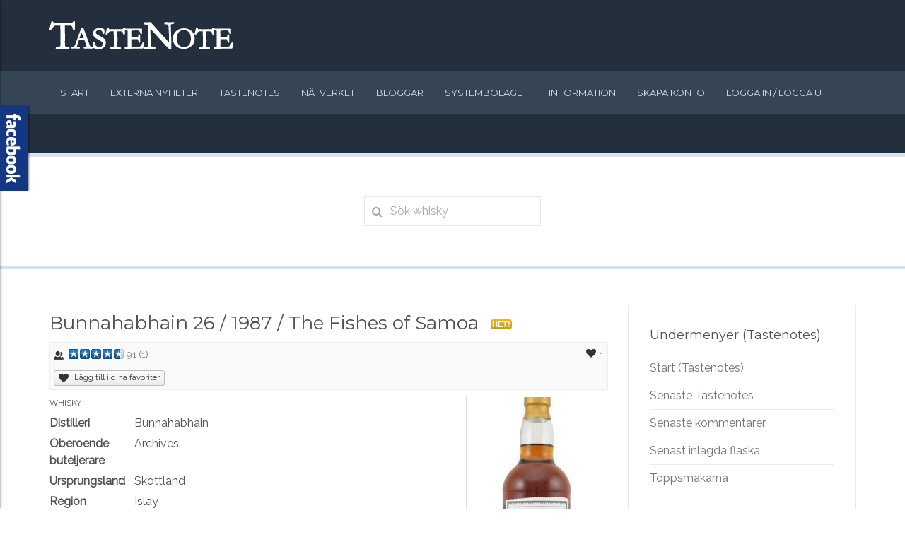

--- FILE ---
content_type: text/html; charset=utf-8
request_url: https://tastenote.se/whiskyrecension/22603-bunnahabhain-26-1987-the-fishes-of-samoa
body_size: 104007
content:
<!DOCTYPE HTML>
<html lang="sv-se" dir="ltr"  data-config='{"twitter":0,"plusone":0,"facebook":0,"style":"tastenote"}'>

<head>
<meta charset="utf-8">
<meta http-equiv="X-UA-Compatible" content="IE=edge">
<meta name="viewport" content="width=device-width, initial-scale=1">
<base href="https://tastenote.se/whiskyrecension/22603-bunnahabhain-26-1987-the-fishes-of-samoa" />
	<meta name="author" content="Roland Johansson" />
	<meta name="robots" content="index, follow" />
	<meta name="description" content="Whiskyrecension/Tastenote: Bunnahabhain 26 / 1987 / The Fishes of Samoa" />
	<meta name="generator" content="Joomla! - Open Source Content Management" />
	<title>Bunnahabhain 26 / 1987 / The Fishes of Samoa - Whisky recensioner</title>
	<link href="/templates/yoo_eat/favicon.ico" rel="shortcut icon" type="image/vnd.microsoft.icon" />
	<link href="/components/com_jreviews/jreviews/views/themes/default/theme_css/jquery_ui_theme/jquery-ui-1.9.2.custom.css?v=13" rel="stylesheet" type="text/css" />
	<link href="/components/com_jreviews/jreviews/views/themes/default/theme_css/magnific/magnific-popup.css?v=13" rel="stylesheet" type="text/css" />
	<link href="/components/com_jreviews/jreviews/views/themes/default/theme_css/theme.css?v=13" rel="stylesheet" type="text/css" />
	<link href="/components/com_jreviews/jreviews/views/themes/default/theme_css/custom_styles.css?v=13" rel="stylesheet" type="text/css" />
	<link href="/cache/template/gzip.php?widgetkit-ab1540aa-ba4c33f8.css" rel="stylesheet" type="text/css" />
	<link href="/cache/template/gzip.php?magnific-popup-59444ae4.css" rel="stylesheet" type="text/css" />
	<link href="/cache/template/gzip.php?override-fb74a06b.css" rel="stylesheet" type="text/css" />
	<link href="/cache/template/gzip.php?old-4683633c.css" rel="stylesheet" type="text/css" />
	<link href="/cache/template/gzip.php?style-ed46a9eb.css" rel="stylesheet" type="text/css" />
	<link href="/media/mod_pwebfblikebox/css/likebox.css" rel="stylesheet" type="text/css" />
	<style type="text/css">

#goog-gt-tt {display:none !important;}
.goog-te-banner-frame {display:none !important;}
.goog-te-menu-value:hover {text-decoration:none !important;}
body {top:0 !important;}
#google_translate_element2 {display:none!important;}

        a.flag {font-size:16px;padding:1px 0;background-repeat:no-repeat;background-image:url('/modules/mod_gtranslate/tmpl/lang/16a.png');}
        a.flag:hover {background-image:url('/modules/mod_gtranslate/tmpl/lang/16.png');}
        a.flag img {border:0;}
        a.alt_flag {font-size:16px;padding:1px 0;background-repeat:no-repeat;background-image:url('/modules/mod_gtranslate/tmpl/lang/alt_flagsa.png');}
        a.alt_flag:hover {background-image:url('/modules/mod_gtranslate/tmpl/lang/alt_flags.png');}
        a.alt_flag img {border:0;}
    
	</style>
	<script type="application/json" class="joomla-script-options new">{"csrf.token":"869ef399a0a4df7b7d2e53202cfaa3f4","system.paths":{"root":"","base":""}}</script>
	<script src="/cache/template/gzip.php?jquery.min-58776f13.js" type="text/javascript"></script>
	<script src="/cache/template/gzip.php?jquery-noconflict-9494bca0.js" type="text/javascript"></script>
	<script src="/cache/template/gzip.php?jquery-migrate.min-4481fd63.js" type="text/javascript"></script>
	<script src="/components/com_s2framework/tmp/cache/core/locale-sv_SE.js?v=13" type="text/javascript"></script>
	<script src="/components/com_jreviews/jreviews/views/js/jquery/jquery-ui-1.9.2.custom.min.js?v=13" type="text/javascript"></script>
	<script src="/components/com_jreviews/jreviews/views/js/jreviews.js?v=13" type="text/javascript"></script>
	<script src="/components/com_jreviews/jreviews/views/js/jquery/jquery.magnific-popup.min.js?v=13" type="text/javascript"></script>
	<script src="/components/com_jreviews/jreviews/views/js/jquery/jquery.bxslider.min.js?v=13" type="text/javascript"></script>
	<script src="/components/com_jreviews/jreviews/views/js/jreviews.compare.js?v=13" type="text/javascript"></script>
	<script src="/cache/template/gzip.php?widgetkit-2f194586-7da6e3a8.js" type="text/javascript"></script>
	<script src="//cdn.embedly.com/widgets/platform.js" type="text/javascript"></script>
	<script src="/cache/template/gzip.php?loader-1430ab89.js" type="text/javascript"></script>
	<script src="/cache/template/gzip.php?bundle-707beed2.js" type="text/javascript"></script>
	<script src="/cache/template/gzip.php?toolkit.min-8cc8e171.js" type="text/javascript"></script>
	<script src="/media/system/js/mootools-core.js?7e0cfd14cbf581f63a2fa2540861ae62" type="text/javascript"></script>
	<script src="/media/system/js/core.js?7e0cfd14cbf581f63a2fa2540861ae62" type="text/javascript"></script>
	<script src="/media/mod_pwebfblikebox/js/mootools.likebox.js" type="text/javascript"></script>
	<script type="text/javascript">
joms_base_url = 'https://tastenote.se/';joms_assets_url = '/components/com_community/assets/';joms_script_url = '/components/com_community/assets/_release/js/';joms_lang = {"COM_COMMUNITY_PHOTO_DONE_TAGGING":"Done tagging","COM_COMMUNITY_SEARCH":"Search","COM_COMMUNITY_NO_COMMENTS_YET":"No comments yet.","COM_COMMUNITY_NO_LIKES_YET":"No comments yet.","COM_COMMUNITY_SELECT_ALL":"Select All","COM_COMMUNITY_UNSELECT_ALL":"Unselect All","COM_COMMUNITY_SHOW_MORE":"Show more","COM_COMMUNITY_SHOW_LESS":"Show less","COM_COMMUNITY_FILES_LOAD_MORE":"Load More Files","COM_COMMUNITY_INVITE_LOAD_MORE":"Load More Friends","COM_COMMUNITY_PRIVACY_PUBLIC":"Public","COM_COMMUNITY_PRIVACY_SITE_MEMBERS":"Site Members","COM_COMMUNITY_PRIVACY_FRIENDS":"Friends","COM_COMMUNITY_PRIVACY_ME":"Only Me","COM_COMMUNITY_MOVE_TO_ANOTHER_ALBUM":"Move to another album","COM_COMMUNITY_POPUP_LOADING":"Loading...","COM_COMMUNITY_CLOSE_BUTTON":"Close","COM_COMMUNITY_SELECT_FILE":"Select file","COM_COMMUNITY_AUTHENTICATION_KEY":"Authentication key","COM_COMMUNITY_NEXT":"Next","COM_COMMUNITY_SKIP_BUTTON":"Skip","COM_COMMUNITY_AUTHENTICATION_KEY_LABEL":"Insert your two-factor authentication key","COM_COMMUNITY_NO_RESULT_FOUND":"No result found.","COM_COMMUNITY_OF":"of","COM_COMMUNITY_EDITING_GROUP":"COM_COMMUNITY_EDITING_GROUP","COM_COMMUNITY_CHANGE_GROUP_OWNER":"COM_COMMUNITY_CHANGE_GROUP_OWNER","COM_COMMUNITY_CONFIGURATION_IMPORT_GROUPS":"COM_COMMUNITY_CONFIGURATION_IMPORT_GROUPS","COM_COMMUNITY_CONFIGURATION_IMPORT_USERS":"COM_COMMUNITY_CONFIGURATION_IMPORT_USERS","COM_COMMUNITY_EDITING_PHOTO":"COM_COMMUNITY_EDITING_PHOTO","COM_COMMUNITY_VIEW_PHOTO":"COM_COMMUNITY_VIEW_PHOTO","COM_COMMUNITY_EDITING_VIDEO":"COM_COMMUNITY_EDITING_VIDEO","COM_COMMUNITY_VIEW_VIDEO":"COM_COMMUNITY_VIEW_VIDEO","COM_COMMUNITY_SHOW_PREVIOUS_COMMENTS":"Show previous comments","wysiwyg":{"viewHTML":"View HTML","bold":"Bold","italic":"Italic","underline":"Underline","orderedList":"Ordered list","unorderedList":"Unordered list","link":"Link","createLink":"Insert link","unlink":"Remove link","image":"Image","insertImage":"Insert image","description":"Description","title":"Title","text":"Text","submit":"Confirm","reset":"Cancel"}};joms_my_id = 0;joms_user_id = 0;(function(d,s,id){var js,fjs=d.getElementsByTagName(s)[0];if(d.getElementById(id))return;js=d.createElement(s);js.id=id;js.src="//connect.facebook.net/sv_SE/sdk.js#xfbml=1&version=v2.0";fjs.parentNode.insertBefore(js,fjs);}(document,"script","facebook-jssdk"));
	</script>
	<script type='text/javascript'>
                /*<![CDATA[*/
                    var jax_live_site = 'https://tastenote.se/index.php';
                    var jax_token_var='869ef399a0a4df7b7d2e53202cfaa3f4';
                /*]]>*/
                </script><script type="text/javascript" src="/plugins/system/jomsocial.system/pc_includes/ajax_1.5.pack.js"></script>
	<script type="text/javascript">
            /* <![CDATA[ */
            var s2AjaxUri = "/index.php?option=com_jreviews&format=ajax",
                jreviews = jreviews || {};
            jreviews.calendar_img = "/components/com_jreviews/jreviews/views/themes/default/theme_images/calendar.png",
            jreviews.lang = jreviews.lang || {};
            jreviews.qvars = {"pg":"page","mc":"m"};
            jreviews.locale = "sv_SE";
            jreviews.jparams = true,
            jreviews.fb = {"appid":"","og":true,"xfbml":false,"optout":false,"post":false};
            jreviews.comparison = {
                numberOfListingsPerPage: 3,
                maxNumberOfListings: 15,
                compareURL: "/component/jreviews/categories/compare/id:listing_ids/?Itemid="
            };
            jreviews.mobi = 0;
            jreviews.iOS = 0;
            jreviews.isRTL = 0;
            /* ]]> */
            </script>
	<meta property="og:title" content="Bunnahabhain 26 / 1987 / The Fishes of Samoa - Whisky recensioner" />
	<meta property="og:url" content="https://tastenote.se/whiskyrecension/22603-bunnahabhain-26-1987-the-fishes-of-samoa" />
	<meta property="og:image" content="https://tastenote.se/media/reviews/photos/original/ff/72/83/Bunnahabhain-26-1987-Archives-Fisher-of-Samoa-87-1398681080.jpg" />
	<meta property="og:site_name" content="TasteNote.se - En komplett sida om whisky!" />
	<meta property="og:description" content="Whiskyrecension/Tastenote: Bunnahabhain 26 / 1987 / The Fishes of Samoa" />
	<!--[if lte IE 8]>
<link rel="stylesheet" href="/media/mod_pwebfblikebox/css/ie.css" />
<![endif]-->

<link rel="apple-touch-icon-precomposed" href="/templates/yoo_eat/apple_touch_icon.png">
<link rel="stylesheet" href="/cache/template/gzip.php?bootstrap-a62122c7.css">
<link rel="stylesheet" href="/cache/template/gzip.php?theme-e72055bd.css">
<script src="/cache/template/gzip.php?theme-95c09032.js"></script>
</head>

<body class="tm-sidebar-a-right tm-sidebars-1 tm-isblog">

    
	
	<div class="tm-headerbar uk-clearfix uk-hidden-small">

		<div class="uk-container uk-container-center">

						<a class="tm-logo" href="https://tastenote.se">
	<img class="uk-responsive-height" style="width:260px" src="/images/tastenote_logo.svg" alt="TasteNote Whisky Sverige" /></a>
			
			
		</div>
	</div>
	
		<div class="tm-top-block tm-grid-block">

					<nav class="tm-navbar uk-navbar" data-uk-sticky>

				<div class="uk-container uk-container-center">

					
											<ul class="uk-navbar-nav uk-hidden-small">
<li><a href="/">Start</a></li><li><a href="/svenska-nyheter">Externa nyheter</a></li><li><a href="/whisky" title="Tastenotes - Whiskyrecensioner">Tastenotes</a></li><li><a href="/natverk">Nätverket</a></li><li><a href="/bloggar">Bloggar</a></li><li><a href="/systembolaget">Systembolaget</a></li><li><a href="/information">Information</a></li><li><a href="/skapa-konto">Skapa konto</a></li><li><a href="/login2">Logga in / logga ut</a></li></ul>					
										<a href="#offcanvas" class="uk-navbar-toggle uk-visible-small" data-uk-offcanvas></a>
					
										<div class="uk-navbar-content uk-navbar-center uk-visible-small"><a class="tm-logo-small" href="https://tastenote.se">
	<img src="/images/tastenote_logo.svg" width="200" height="50" class="uk-responsive-height" alt="TasteNote Whisky Sverige" /></a></div>
					
				</div>

		</nav>
		
	</div>
	
	
	<div class="tm-page">

				<div class="tm-block tm-block-light">
			<div class="uk-container uk-container-center">
				<section class="tm-top-a uk-grid" data-uk-grid-match="{target:'> div > .uk-panel'}" data-uk-grid-margin>
<div class="uk-width-1-1"><div class="uk-panel uk-text-center"> <style type="text/css">
 .uk-form-icon > [class*="uk-icon-"]
 {

 }
 .searchresults
 {
   min-width:200px;
 }
 .imagediv
{
width:200px;
height:300px;
 max-height:250px !important;
}
 .thumbnail_img
	{
	 max-height:100%;
	}
</style>
 <script type="text/javascript">
  function closesearch()
  {
    document.getElementById("searchword").value = "";
    jQuery("#searchresults").slideUp();
    document.getElementById("searchresults").innerHTML = "";
  }
  function ajaxsearch()
  {
    seachword =  document.getElementById("searchword").value;

    if(seachword.length > 2)
    {
	  jQuery("#closebtn").show();

	   jQuery("#searchresults").hide();
	   jQuery("#loadingdiv").slideDown();
	   
	   urlvalue = 'index.php?option=com_universal_ajax_live_search&lang=&format=raw&module_id=201&search_exp='+seachword;
		 jQuery.ajax({
            type: 'GET',
            url : urlvalue,
            success:function(outdata){
			jQuery("#searchresults").hide();
			 if(outdata == "")
			 {
			  jQuery("#loadingdiv").slideUp();
			  jQuery("#searchresults").slideDown("");
			  document.getElementById("searchresults").innerHTML = "No Results Found";
			 }
			 else
			 {
			  jQuery("#loadingdiv").slideUp();
			  jQuery("#searchresults").fadeIn("slow");
			  document.getElementById("searchresults").innerHTML = outdata;
			 }


			}
	    });
     }
	 else
	 {
	    jQuery("#closebtn").hide();
	 }
	
  }
 </script>
<div class="uk-form-icon">
    <i class="uk-icon-search"></i>
    <input class="uk-margin-remove" type="text" name="searchword" id="searchword" onkeyup="ajaxsearch();" placeholder="Sök whisky">
</div>
<input type="button" class="uk-button uk-button-danger uk-button-small" style="display:none;" id="closebtn" name="closebtn" value="Rensa sök" onclick="closesearch();"/>

<div id="loadingdiv" style="display:none;" class="uk-margin-large-top uk-margin-large-bottom uk-width-1-1" >
<div class="uk-progress uk-progress-striped uk-active uk-container-center uk-width-large-1-3 uk-width-medium-2-3 uk-width-1-1">
                                <div style="width: 100%;" class="uk-progress-bar"></div>
                            </div>
</div>
<div id="searchresults" class="uk-width-1-1" style="display:none;">

</div></div></div>
</section>
			</div>
		</div>
		
		
		
		
					<div class="tm-block tm-block-light">

				<div class="uk-container uk-container-center">

					<div class="uk-grid" data-uk-grid-match data-uk-grid-margin>

												<div class="tm-main uk-width-medium-7-10">

							
														<main class="tm-content">

								
								<div id="system-message-container">
</div>
<article class="uk-article" data-permalink="http://tastenote.se/whiskyrecension/22603-bunnahabhain-26-1987-the-fishes-of-samoa">

	
	
	
	
	
	
	<div class="tm-article-content">
		
<div class="jr-page jr-layout-outer jr-listing-detail jrPage jrListingDetail" itemscope itemtype="http://schema.org/Article">

	
		
		
		
		
		
		<h1 class="contentheading">

			<span itemprop="name">Bunnahabhain 26 / 1987 / The Fishes of Samoa</span>

			
			
        <span class="jrStatusIndicators">

            
                
                
                
                    <span class="jrStatusHot">Het!</span>

                
            
        </span>

        
		</h1>

		<span class="jrHidden" itemprop="image">https://tastenote.se/media/reviews/photos/thumbnail/320x520c/ff/72/83/Bunnahabhain-26-1987-Archives-Fisher-of-Samoa-87-1398681080.jpg</span>
		
		<div class="jrAuthorInfo">

			
			
		</div>

		<div class="jrListingInfoContainer">

			<div class="jrListingInfo">

				
				<div class="jrOverallRatings"><div class="jrOverallUser" title="Användarbetyg" itemprop="aggregateRating" itemscope itemtype="http://schema.org/AggregateRating"><span class="jrIconUsers jrRatingLabel"></span><div class="jrRatingStars"><div class="jrRatingStarsUser"><div style="width:91%;">&nbsp;</div></div></div><span class="jrRatingValue"><span itemprop="ratingValue">91</span><span class="jrReviewCount"> (<span class="count" itemprop="reviewCount">1</span>)</span></span><meta itemprop="bestRating" content="25"><meta itemprop="itemReviewed" content="Bunnahabhain 26 / 1987 / The Fishes of Samoa"></div></div>
				
				
        <span class="jrListingStatus">

            
            
            
            
            
            
                <span title="Antal favoriter"><span class="jrIconFavorite"></span><span class="jr-favorite-22603">1</span></span>

            
        </span>

        
			</div>

			
				
				<div class="jrListingInfoButtons">

					
        <div class="jrListingButtons">

        
        <button class="jr-listing-favorite jrButton jrSmall"

            data-states='{"favored":"jrIconUnfavorite","not_favored":"jrIconFavorite"}'

            data-listing-id="22603"

            data-state="no_access">

            <span class="jrIconFavorite"></span>

            <span>Lägg till i dina favoriter</span>

        </button>

        
        </div>

        
				</div>

			
		</div>

	
	
		
		



	
		
		<div class="jrListingMainImage" style="max-width: 324px;">

			
				<a href="https://tastenote.se/media/reviews/photos/original/ff/72/83/Bunnahabhain-26-1987-Archives-Fisher-of-Samoa-87-1398681080.jpg"  class="fancybox"  rel="gallery"  title="Bunnahabhain_26_1987_Archives_Fisher_of_Samoa.jpg" ><img src="https://tastenote.se/media/reviews/photos/thumbnail/320x520c/ff/72/83/Bunnahabhain-26-1987-Archives-Fisher-of-Samoa-87-1398681080.jpg"  alt="Bunnahabhain_26_1987_Archives_Fisher_of_Samoa.jpg"  title="Bunnahabhain_26_1987_Archives_Fisher_of_Samoa.jpg"  class="jrMediaPhoto"  /></a>
			
			
		</div>

	
	
	
	
	

	
	






		
		<div class="jrCustomFields"><div class="jrFieldGroup whisky"><h3 class="jrFieldGroupTitle">Whisky</h3><div class="jrFieldRow jrDistilleri"><div class="jrFieldLabel">Distilleri</div><div class="jrFieldValue ">Bunnahabhain</div></div><div class="jrFieldRow jrIndependentbottler"><div class="jrFieldLabel">Oberoende buteljerare</div><div class="jrFieldValue ">Archives</div></div><div class="jrFieldRow jrUrsprungs"><div class="jrFieldLabel">Ursprungsland</div><div class="jrFieldValue ">Skottland</div></div><div class="jrFieldRow jrRegion"><div class="jrFieldLabel">Region</div><div class="jrFieldValue ">Islay</div></div><div class="jrFieldRow jrWhiskytyp"><div class="jrFieldLabel">Whiskytyp</div><div class="jrFieldValue "><ul class="jrFieldValueList"><li>Cask Strength</li><li>Single cask</li><li>Single Malt</li></ul></div></div><div class="jrFieldRow jrDestillerad"><div class="jrFieldLabel">Destillerad</div><div class="jrFieldValue ">1987-11</div></div><div class="jrFieldRow jrButeljerad"><div class="jrFieldLabel">Buteljerad</div><div class="jrFieldValue ">2013-10</div></div><div class="jrFieldRow jrCasktype"><div class="jrFieldLabel">Fattyp</div><div class="jrFieldValue ">Sherry</div></div><div class="jrFieldRow jrFatnummer"><div class="jrFieldLabel">Fatnummer</div><div class="jrFieldValue ">2557</div></div><div class="jrFieldRow jrAbv"><div class="jrFieldLabel">ABV (%)</div><div class="jrFieldValue ">50.2</div></div><div class="jrFieldRow jrAntalflaskor"><div class="jrFieldLabel">Antal flaskor</div><div class="jrFieldValue ">233</div></div><div class="jrFieldRow jrAntallagradear"><div class="jrFieldLabel">Lagrade år</div><div class="jrFieldValue ">26</div></div></div></div>
		
		

		
		
		<div class="jrListingFulltext "  itemprop="description">

			 
		</div>

		
		
		
		
		

		
		
		




	<div class="jrClear"></div>

	
	
	
	



	
	
	
	
	
	



		
		
		
		<div class="jrClear"></div>

	
	
	
<div id="jr_editor_reviews"></div><!-- required to display post save messages for editor reviews -->


	
	

	
	
	<div id="jrRelatedListings"></div>

	
	<style>
.bigrattingtext
{
  font-size:60px !important;
  line-height:60px;
}
</style>

	<div id="userReviews">

		<h3 class="jrUserReviewsTitle jrHeading">

			<span class="jrIconUsers"></span>

			<span class="jrHeadingText">Vad besökare tyckte</span>

		</h3>

		
		
		
		<div class="jrRoundedPanel jrReview jrUserReviewsSummary">

			<div class="jrReviewSummary">

				
					
						<h4 class="jrUserReviewsSummaryTitle">1 tastenote</h4>

					
				
				
				
					<div class="jrGrid">

						
						<div class="">

							<div class="jrReviewSummarySidebar">

								<div class="uk-container-center uk-width-1-3 uk-width-small-1-1 uk-width-large-1-3 uk-width-medium-2-3"><div class="jrRow" itemprop="aggregateRating" itemscope itemtype="http://schema.org/AggregateRating"><div class="jrCol uk-text-center">Poäng&nbsp;</div><div itemprop="ratingValue" class="jrCol jrRatingValue bigrattingtext uk-text-primary uk-text-bold uk-text-center">91</div><div class="jrCol"><div class="uk-container-center jrRatingStarsUser"><div style="width:91%;">&nbsp;</div></div></div><meta itemprop="reviewCount" content="1"></div></div><div class="jrClear"></div>
							</div>

						</div>

					</div>

				
				
					<div class="jrLoginBox"></div>

				
				<div class="jrClear"></div>

				
				
				
				
				<div class="jrClear"></div>

			</div>

		</div>

		
		<div class="jrClear"></div>

		
		<div class="jr-user-reviews jrUserReviewsContainer">
			
				

	



	
		
		

<div class="jr-layout-outer jrRoundedPanelLt">

	<!-- BEGIN REVIEW INNER -->
	<div class="jr-layout-inner jrReviewContainer" itemprop="review" itemscope itemtype="http://schema.org/Review">


	<div class="jrReviewInfo">

		<time itemprop="datePublished" datetime="2014-06-23T12:30:40+02:00">juni 23, 2014</time>

					<span>(Updated: juni 25, 2014)</span>
		
	</div>

	<div class="jrUserInfo">

		<a href="/min-profil/139wirrerolle-gmail-com" ><img src="https://tastenote.se/images/avatar/thumb_a404f20740d2c89c5bab2032.jpg"  class="jrAvatar"  alt="Rolle"  border="0"  /></a>
		<a href="/min-profil/139wirrerolle-gmail-com" >Rolle</a>
		
					<br />
			<a href="https://tastenote.se/toppsmakarna#user-139" >#1 Reviewer</a>		
					<br>
			<!-- BEGIN VIEW MY REVIEWS -->
			<a href="https://tastenote.se/component/jreviews/my-reviews?Itemid=&amp;user=139" >Läs alla mina Tastenotes (134)</a>
		
	</div>

	
		<div class="jrRatingInfo tested"><div class="jrTableGrid jrRatingTable"><div class="jrRow" itemprop="reviewRating" itemscope itemtype="http://schema.org/Rating"><div class="jrCol jrRatingLabel">Poäng&nbsp;</div><div class="jrCol"><div class="jrRatingStarsUser"><div style="width:91%;">&nbsp;</div></div></div><div itemprop="ratingValue" class="jrCol jrRatingValue">91</div></div><div class="jrRow"><div class="jrCol jrRatingLabel">Näsa&nbsp;</div><div class="jrCol"><div class="jrRatingStarsUser"><div style="width:96%;">&nbsp;</div></div></div><div class="jrCol jrRatingValue">24</div></div><div class="jrRow"><div class="jrCol jrRatingLabel">Smak&nbsp;</div><div class="jrCol"><div class="jrRatingStarsUser"><div style="width:92%;">&nbsp;</div></div></div><div class="jrCol jrRatingValue">23</div></div><div class="jrRow"><div class="jrCol jrRatingLabel">Avslut&nbsp;</div><div class="jrCol"><div class="jrRatingStarsUser"><div style="width:88%;">&nbsp;</div></div></div><div class="jrCol jrRatingValue">22</div></div><div class="jrRow"><div class="jrCol jrRatingLabel">Balans&nbsp;</div><div class="jrCol"><div class="jrRatingStarsUser"><div style="width:88%;">&nbsp;</div></div></div><div class="jrCol jrRatingValue">22</div></div></div><div class="jrClear"></div></div>

	
	<div class="jrReviewContent">

		
		
		<!-- CUSTOM FIELDS -->
		<div class="jrCustomFields"><div class="jrFieldGroup whisky"><h3 class="jrFieldGroupTitle">Whisky</h3><div class="jrFieldRow jrIntroduktion"><div class="jrFieldLabel">Tastenote titel</div><div class="jrFieldValue ">Efter förra provet på den fantastiska Bunnahabhain 40yo 1973 från Archives (finns att läsa om här i Topplistan), var jag angelägen om att få fatt på ett prov på även denna Bunnahabhain. <br />
En 26-årig sherry lagrad variant från samma serie och buteljerare. <br />
Det är alltså Whiskybase.com egna serie och alla utgåvor är: Uncolored (ej tillsatt med E150), Ej kylfiltrerade, Single Cask utgåvor och i fat styrka....vi tackar för detta.<br />
<br />
Vi får hoppas att även denna fisk simmar i de fina vattnen...<br />
<br />
ENGLISH:<br />
After I&#039;ve tried the rather amazing Bunnahabhain 40yo 1973 from the Archives (You can read about it further down or on the page or at the Top Reviews on the website), I was anxious to get my hands on a sample of this Bunnahabhain. <br />
This one is a 26yo sherry matured Bunna from 1987 and in the same serie: Fishers of Samoa.<br />
This is Whiskybase.com own series and all editions are: Uncolored (not added with E150), Not chilled filtered, Single Cask Editions and at Cask Strength .... we thank you for that..<br />
<br />
Let&#039;s go fish shall we...<br />
</div></div><div class="jrFieldRow jrNasa"><div class="jrFieldLabel">Doft</div><div class="jrFieldValue ">Börjar först söt och fruktig på klassisk manér av sherry, russin och torkade fikon. <br />
Vi har även kanel och toffee kola och hasselnötter.  Sedan kommer en mer pepprig ek ton fram tillsammans med jordiga inslag av läder och tobak som bringar djup i sherry kalaset. <br />
Även i denna utgåva finner vi en nätt mineralisk touch som tillsammans med de övriga inslagen bringar dimensionalitet. <br />
Rund fyllig och balanserad doft.<br />
<br />
ENGLISH/NOSE<br />
Starting of sweet and fruity like a classic sherry whisky with raisins and dried figs. <br />
Then we add cinnamon and toffee caramel and hazelnuts. Then it starts to breed a bit and we got some more peppery oak together with some earthy hints of leather and tobacco which brings depth to the big sherry feast.  <br />
As the 40yo, we got some mineral touch which with everything else brings dimensionality and some freshness to the nose.<br />
Round, full bodied and balanced nose....looking good so far..</div></div><div class="jrFieldRow jrSmak"><div class="jrFieldLabel">Smak</div><div class="jrFieldValue ">Skulle nog vilja påstå att vi blir presenterade av precis samma som i doft men här ökar den peppriga ek tonen ihop med lite sträva toner av hög kakaohaltig choklad med nötter och en stänk grape frukt. Stor fyllig/oljig munkänsla. <br />
<br />
ENGLISH/TASTE:<br />
Starts off pretty much in the same way as the nose but with more peppery oak and ginger together with some bitter notes of cocoa and dark chocolate with almond and a splash of grape fruit. Full-bodied and oily mouthfeel.</div></div><div class="jrFieldRow jrAvslut"><div class="jrFieldLabel">Avslut</div><div class="jrFieldValue ">Lång, fyllig och rund eftersmak med mörk choklad, bränt socker. <br />
Även de jordiga inslagen hänger om än något längre bort. <br />
Här adderas även lite örtiga inslag och havssalt.<br />
<br />
ENGLISH/FINISH:<br />
Long, Full-bodied finish with dark chocolate, caramelized sugar and almonds. <br />
The earthy notes is there..just in the back, and we also got whiff of herbal notes and some sea salt.</div></div><div class="jrFieldRow jrSlutkommentar"><div class="jrFieldLabel">Beskrivning / Sammanfattning</div><div class="jrFieldValue ">Gänget på whiskybase.com med sin serie Archives har ännu en gång hittat ett mycket bra fat i denna sherry lagring. Trots att denna är raka motsatsen till vad den 40-åriga är (Sherry vs. Bourbon), och att detta är en stor sherry whisky, finns det utrymme för liknelser i bl.a. de mineraliska tonerna.  <br />
Det var en bra balans mellan doft och smak där många parametrar fick plats att spela med utan att sherryn tog över helt, och detta är inte alltid så självklart.<br />
Även denna fisk simmar i fina vatten om än lite efter sin äldre kollega…..<br />
<br />
För anhängare av stora sherry lagringar men med en stor skopa karaktär.<br />
<br />
Det är Whiskytaste Sweden AB som är leverantör av denna för oss i Sverige, och i skrivande stund går det fortfarande att beställa på Systembolagets hemsida.<br />
Beställnings nr: 84999 och kostar 2 195 SEK <br />
<br />
<br />
ENGLISH / COMMENTS:<br />
The people at Whiskybase.com  has once again found another good barrel. Although this is the exact opposite of what the 40-year-old is (Sherry Vs. Bourbon), and that this is a big sherry whisky, i could find some parables like the mineral touch.<br />
There was a good balance between the nose and the taste and alot of the elements got a chance to play along without the sherry taking it over completely, and this is not always so obvious. <br />
<br />
For followers of the great sherry whiskies and with a big scoop of character and personality.<br />
<br />
Unfortunate. ..this one is sold out so you have to look at auctions or special retailers. <br />
</div></div></div></div>
		
		
	</div>
	<div class="jrReviewActions">

		<div class="jrReviewComments">

			
			<!-- REVIEW DISCUSSION  -->

				<a href="https://tastenote.se/senaste-kommentarer/discussions/review?id=90"  class="jrButton jrSmall" ><span class="jrIconComments"></span>Kommentarer (0)</a>
			
			
		</div>

		
		
		
		<div class="jrReviewVoting">

			
				
        <div class="jrReviewHelpful">

            <div class="jrHelpfulTitle">Var denna recensionen till någon hjälp?&nbsp;</div>

            <div class="jr-review-vote jrButtonGroup jrLeft" data-review-id="90" data-state="access">

                <button href="#review-vote" class="jrVoteYes jrButton jrSmall" data-vote="yes">

                        <span class="jrIconThumbUp"></span>
                        <span class="jrButtonText" style="color: green;">3</span>

                </button>

                <button href="#review-vote" class="jrVoteNo jrButton jrSmall" data-vote="no">

                        <span class="jrIconThumbDown"></span>
                        <span class="jrButtonText" style="color: red;">0</span>

                </button>

                <span class="jrLoadingSmall jrHidden"></span>

            </div>

        </div>

        
			
			
				
        <button class="jr-report jrRight jrLinkButton" title="Anmäl denna recension"

            data-listing-id="22603"

            data-review-id="90"

            data-post-id="0"

            data-media-id="0"

            data-extension="com_content">

                <span class="jrIconWarning"></span>

                <span class="jrHidden">Anmäl denna recension</span>
        </button>

        
			
		</div>


		<div class="jrClear"></div>

	</div>


	</div>

	<!-- END REVIEW INNER -->

</div>


		
				
				

		
		
		
	



			
		</div>

		<div class="jrClear"></div>

		
	</div>


	
</div>

	        <script type="text/javascript">
        /* <![CDATA[ */
        var jrRelatedWidgets = [],
            jrTabArray = {};

                /* ]]> */
        </script>	</div>

	
	
	
	
	
</article>
							</main>
							
														<section class="tm-main-bottom uk-grid uk-hidden-small" data-uk-grid-match="{target:'> div > .uk-panel'}" data-uk-grid-margin><div class="uk-width-1-1">
	<div class="uk-panel uk-panel-box uk-hidden-small"><h3 class="uk-panel-title">Välj distilleri</h3><div class="jrPage jrFieldsModule jrTagsLayout jrTagCloud">

		<ul><li><a href="https://tastenote.se/component/jreviews/tag/distilleri/aberfeldy/?Itemid="  class="jrOptionSmallest" >Aberfeldy</a></li><li><a href="https://tastenote.se/component/jreviews/tag/distilleri/aberlour/?Itemid="  class="jrOptionSmallest" >Aberlour</a></li><li><a href="https://tastenote.se/component/jreviews/tag/distilleri/abhainn-dearg/?Itemid="  class="jrOptionSmallest" >Abhainn Dearg</a></li><li><a href="https://tastenote.se/component/jreviews/tag/distilleri/ailsa-bay/?Itemid="  class="jrOptionSmallest" >Ailsa Bay</a></li><li><a href="https://tastenote.se/component/jreviews/tag/distilleri/amrut/?Itemid="  class="jrOptionSmall" >Amrut</a></li><li><a href="https://tastenote.se/component/jreviews/tag/distilleri/ancnoc/?Itemid="  class="jrOptionSmallest" >AnCnoc</a></li><li><a href="https://tastenote.se/component/jreviews/tag/distilleri/ardbeg/?Itemid="  class="jrOptionMedium" >Ardbeg</a></li><li><a href="https://tastenote.se/component/jreviews/tag/distilleri/ardmore/?Itemid="  class="jrOptionSmallest" >Ardmore</a></li><li><a href="https://tastenote.se/component/jreviews/tag/distilleri/arran/?Itemid="  class="jrOptionSmall" >Arran</a></li><li><a href="https://tastenote.se/component/jreviews/tag/distilleri/auchentoshan/?Itemid="  class="jrOptionSmallest" >Auchentoshan</a></li><li><a href="https://tastenote.se/component/jreviews/tag/distilleri/auchroisk/?Itemid="  class="jrOptionSmallest" >Auchroisk</a></li><li><a href="https://tastenote.se/component/jreviews/tag/distilleri/aultmore/?Itemid="  class="jrOptionSmallest" >Aultmore</a></li><li><a href="https://tastenote.se/component/jreviews/tag/distilleri/balblair/?Itemid="  class="jrOptionSmall" >Balblair</a></li><li><a href="https://tastenote.se/component/jreviews/tag/distilleri/balmenach/?Itemid="  class="jrOptionSmallest" >Balmenach</a></li><li><a href="https://tastenote.se/component/jreviews/tag/distilleri/balvenie/?Itemid="  class="jrOptionMedium" >Balvenie</a></li><li><a href="https://tastenote.se/component/jreviews/tag/distilleri/banff/?Itemid="  class="jrOptionSmallest" >Banff</a></li><li><a href="https://tastenote.se/component/jreviews/tag/distilleri/ben-nevis/?Itemid="  class="jrOptionSmallest" >Ben Nevis</a></li><li><a href="https://tastenote.se/component/jreviews/tag/distilleri/benriach/?Itemid="  class="jrOptionSmall" >Benriach</a></li><li><a href="https://tastenote.se/component/jreviews/tag/distilleri/benrinnes/?Itemid="  class="jrOptionSmallest" >Benrinnes</a></li><li><a href="https://tastenote.se/component/jreviews/tag/distilleri/benromach/?Itemid="  class="jrOptionSmallest" >Benromach</a></li><li><a href="https://tastenote.se/component/jreviews/tag/distilleri/blair-athol/?Itemid="  class="jrOptionSmallest" >Blair Athol</a></li><li><a href="https://tastenote.se/component/jreviews/tag/distilleri/bowmore/?Itemid="  class="jrOptionSmall" >Bowmore</a></li><li><a href="https://tastenote.se/component/jreviews/tag/distilleri/box-whisky/?Itemid="  class="jrOptionSmall" >Box whisky</a></li><li><a href="https://tastenote.se/component/jreviews/tag/distilleri/brora/?Itemid="  class="jrOptionSmall" >Brora</a></li><li><a href="https://tastenote.se/component/jreviews/tag/distilleri/bruichladdich/?Itemid="  class="jrOptionMedium" >Bruichladdich</a></li><li><a href="https://tastenote.se/component/jreviews/tag/distilleri/buffalo-trace/?Itemid="  class="jrOptionSmallest" >Buffalo Trace</a></li><li><a href="https://tastenote.se/component/jreviews/tag/distilleri/bunnahabhain/?Itemid="  class="jrOptionMedium" >Bunnahabhain</a></li><li><a href="https://tastenote.se/component/jreviews/tag/distilleri/bushmills/?Itemid="  class="jrOptionSmallest" >Bushmills</a></li><li><a href="https://tastenote.se/component/jreviews/tag/distilleri/cambus/?Itemid="  class="jrOptionSmallest" >Cambus</a></li><li><a href="https://tastenote.se/component/jreviews/tag/distilleri/cameronbridge-distillery/?Itemid="  class="jrOptionSmallest" >Cameronbridge Distillery</a></li><li><a href="https://tastenote.se/component/jreviews/tag/distilleri/caol-ila/?Itemid="  class="jrOptionSmall" >Caol ila</a></li><li><a href="https://tastenote.se/component/jreviews/tag/distilleri/caperdonich/?Itemid="  class="jrOptionSmallest" >Caperdonich</a></li><li><a href="https://tastenote.se/component/jreviews/tag/distilleri/cardhu/?Itemid="  class="jrOptionSmallest" >Cardhu</a></li><li><a href="https://tastenote.se/component/jreviews/tag/distilleri/chichibu/?Itemid="  class="jrOptionSmallest" >Chichibu</a></li><li><a href="https://tastenote.se/component/jreviews/tag/distilleri/clynelish/?Itemid="  class="jrOptionSmallest" >Clynelish</a></li><li><a href="https://tastenote.se/component/jreviews/tag/distilleri/coleburn/?Itemid="  class="jrOptionSmallest" >Coleburn</a></li><li><a href="https://tastenote.se/component/jreviews/tag/distilleri/connemara/?Itemid="  class="jrOptionSmallest" >Connemara</a></li><li><a href="https://tastenote.se/component/jreviews/tag/distilleri/convalmore/?Itemid="  class="jrOptionSmallest" >Convalmore</a></li><li><a href="https://tastenote.se/component/jreviews/tag/distilleri/cragganmore/?Itemid="  class="jrOptionSmallest" >Cragganmore</a></li><li><a href="https://tastenote.se/component/jreviews/tag/distilleri/craigellachie/?Itemid="  class="jrOptionSmallest" >Craigellachie</a></li><li><a href="https://tastenote.se/component/jreviews/tag/distilleri/dailuaine/?Itemid="  class="jrOptionSmallest" >Dailuaine</a></li><li><a href="https://tastenote.se/component/jreviews/tag/distilleri/dallas-dhu/?Itemid="  class="jrOptionSmallest" >Dallas Dhu</a></li><li><a href="https://tastenote.se/component/jreviews/tag/distilleri/dalmore/?Itemid="  class="jrOptionSmallest" >Dalmore</a></li><li><a href="https://tastenote.se/component/jreviews/tag/distilleri/dahlwinnie/?Itemid="  class="jrOptionSmallest" >Dalwhinnie</a></li><li><a href="https://tastenote.se/component/jreviews/tag/distilleri/deanston/?Itemid="  class="jrOptionSmallest" >Deanston</a></li><li><a href="https://tastenote.se/component/jreviews/tag/distilleri/edradour/?Itemid="  class="jrOptionSmallest" >Edradour</a></li><li><a href="https://tastenote.se/component/jreviews/tag/distilleri/four-roses/?Itemid="  class="jrOptionSmallest" >Four Roses</a></li><li><a href="https://tastenote.se/component/jreviews/tag/distilleri/girvan/?Itemid="  class="jrOptionSmallest" >Girvan</a></li><li><a href="https://tastenote.se/component/jreviews/tag/distilleri/glen-albyn/?Itemid="  class="jrOptionSmallest" >Glen Albyn</a></li><li><a href="https://tastenote.se/component/jreviews/tag/distilleri/glen-elgin/?Itemid="  class="jrOptionSmallest" >Glen Elgin</a></li><li><a href="https://tastenote.se/component/jreviews/tag/distilleri/glen-garioch/?Itemid="  class="jrOptionSmallest" >Glen Garioch</a></li><li><a href="https://tastenote.se/component/jreviews/tag/distilleri/glen-grant/?Itemid="  class="jrOptionSmallest" >Glen Grant</a></li><li><a href="https://tastenote.se/component/jreviews/tag/distilleri/glen-keith/?Itemid="  class="jrOptionSmallest" >Glen Keith</a></li><li><a href="https://tastenote.se/component/jreviews/tag/distilleri/glen-mhor/?Itemid="  class="jrOptionSmallest" >Glen Mhor</a></li><li><a href="https://tastenote.se/component/jreviews/tag/distilleri/glen-moray/?Itemid="  class="jrOptionSmallest" >Glen Moray</a></li><li><a href="https://tastenote.se/component/jreviews/tag/distilleri/glen-ord/?Itemid="  class="jrOptionSmallest" >Glen Ord</a></li><li><a href="https://tastenote.se/component/jreviews/tag/distilleri/glen-scotia/?Itemid="  class="jrOptionSmallest" >Glen Scotia</a></li><li><a href="https://tastenote.se/component/jreviews/tag/distilleri/glen-spey/?Itemid="  class="jrOptionSmallest" >Glen Spey</a></li><li><a href="https://tastenote.se/component/jreviews/tag/distilleri/glenburgie/?Itemid="  class="jrOptionSmallest" >Glenburgie</a></li><li><a href="https://tastenote.se/component/jreviews/tag/distilleri/glencadam/?Itemid="  class="jrOptionSmallest" >Glencadam</a></li><li><a href="https://tastenote.se/component/jreviews/tag/distilleri/glendronach/?Itemid="  class="jrOptionSmall" >Glendronach</a></li><li><a href="https://tastenote.se/component/jreviews/tag/distilleri/glendullan/?Itemid="  class="jrOptionSmallest" >Glendullan</a></li><li><a href="https://tastenote.se/component/jreviews/tag/distilleri/glenfarclas/?Itemid="  class="jrOptionSmall" >Glenfarclas</a></li><li><a href="https://tastenote.se/component/jreviews/tag/distilleri/glenfiddich/?Itemid="  class="jrOptionSmall" >Glenfiddich</a></li><li><a href="https://tastenote.se/component/jreviews/tag/distilleri/glengoyne/?Itemid="  class="jrOptionSmall" >Glengoyne</a></li><li><a href="https://tastenote.se/component/jreviews/tag/distilleri/glengyle/?Itemid="  class="jrOptionSmallest" >Glengyle</a></li><li><a href="https://tastenote.se/component/jreviews/tag/distilleri/glenkinchie/?Itemid="  class="jrOptionSmallest" >Glenkinchie</a></li><li><a href="https://tastenote.se/component/jreviews/tag/distilleri/glenlivet/?Itemid="  class="jrOptionSmall" >Glenlivet</a></li><li><a href="https://tastenote.se/component/jreviews/tag/distilleri/glenlochy/?Itemid="  class="jrOptionSmallest" >Glenlochy</a></li><li><a href="https://tastenote.se/component/jreviews/tag/distilleri/glenlossie/?Itemid="  class="jrOptionSmallest" >Glenlossie</a></li><li><a href="https://tastenote.se/component/jreviews/tag/distilleri/glenmorangie/?Itemid="  class="jrOptionSmall" >Glenmorangie</a></li><li><a href="https://tastenote.se/component/jreviews/tag/distilleri/glenrothes/?Itemid="  class="jrOptionSmallest" >Glenrothes</a></li><li><a href="https://tastenote.se/component/jreviews/tag/distilleri/glentauchers/?Itemid="  class="jrOptionSmallest" >Glentauchers</a></li><li><a href="https://tastenote.se/component/jreviews/tag/distilleri/glenturret/?Itemid="  class="jrOptionSmallest" >Glenturret</a></li><li><a href="https://tastenote.se/component/jreviews/tag/distilleri/glenury-royal/?Itemid="  class="jrOptionSmallest" >Glenury Royal</a></li><li><a href="https://tastenote.se/component/jreviews/tag/distilleri/grythyttan/?Itemid="  class="jrOptionSmallest" >Grythyttan</a></li><li><a href="https://tastenote.se/component/jreviews/tag/distilleri/hakashu/?Itemid="  class="jrOptionSmallest" >Hakashu</a></li><li><a href="https://tastenote.se/component/jreviews/tag/distilleri/hanyu/?Itemid="  class="jrOptionSmallest" >Hanyu</a></li><li><a href="https://tastenote.se/component/jreviews/tag/distilleri/highland-park/?Itemid="  class="jrOptionLarge" >Highland Park</a></li><li><a href="https://tastenote.se/component/jreviews/tag/distilleri/inchgower/?Itemid="  class="jrOptionSmallest" >Inchgower</a></li><li><a href="https://tastenote.se/component/jreviews/tag/distilleri/invergordon/?Itemid="  class="jrOptionSmallest" >Invergordon</a></li><li><a href="https://tastenote.se/component/jreviews/tag/distilleri/isle-of-jura/?Itemid="  class="jrOptionSmallest" >Isle of Jura</a></li><li><a href="https://tastenote.se/component/jreviews/tag/distilleri/karuizawa/?Itemid="  class="jrOptionSmall" >Karuizawa</a></li><li><a href="https://tastenote.se/component/jreviews/tag/distilleri/kavalan/?Itemid="  class="jrOptionSmallest" >Kavalan</a></li><li><a href="https://tastenote.se/component/jreviews/tag/distilleri/kilchoman/?Itemid="  class="jrOptionSmall" >Kilchoman</a></li><li><a href="https://tastenote.se/component/jreviews/tag/distilleri/knockdhu/?Itemid="  class="jrOptionSmallest" >Knockdhu</a></li><li><a href="https://tastenote.se/component/jreviews/tag/distilleri/koval-distillery/?Itemid="  class="jrOptionSmallest" >Koval Distillery</a></li><li><a href="https://tastenote.se/component/jreviews/tag/distilleri/lagavulin/?Itemid="  class="jrOptionLargest" >Lagavulin</a></li><li><a href="https://tastenote.se/component/jreviews/tag/distilleri/laphroaig/?Itemid="  class="jrOptionLarge" >Laphroaig</a></li><li><a href="https://tastenote.se/component/jreviews/tag/distilleri/ledaig/?Itemid="  class="jrOptionSmallest" >Ledaig</a></li><li><a href="https://tastenote.se/component/jreviews/tag/distilleri/linkwood/?Itemid="  class="jrOptionSmallest" >Linkwood</a></li><li><a href="https://tastenote.se/component/jreviews/tag/distilleri/little/?Itemid="  class="jrOptionSmallest" >Littlemill</a></li><li><a href="https://tastenote.se/component/jreviews/tag/distilleri/loch-lomond/?Itemid="  class="jrOptionSmallest" >Loch Lomond</a></li><li><a href="https://tastenote.se/component/jreviews/tag/distilleri/longmorn/?Itemid="  class="jrOptionSmall" >Longmorn</a></li><li><a href="https://tastenote.se/component/jreviews/tag/distilleri/macallan/?Itemid="  class="jrOptionSmallest" >Macallan</a></li><li><a href="https://tastenote.se/component/jreviews/tag/distilleri/mackmyra/?Itemid="  class="jrOptionLarge" >Mackmyra</a></li><li><a href="https://tastenote.se/component/jreviews/tag/distilleri/makers-mark/?Itemid="  class="jrOptionSmallest" >Makers Mark</a></li><li><a href="https://tastenote.se/component/jreviews/tag/distilleri/mannochmore/?Itemid="  class="jrOptionSmallest" >Mannochmore</a></li><li><a href="https://tastenote.se/component/jreviews/tag/distilleri/miltonduff/?Itemid="  class="jrOptionSmallest" >Miltonduff</a></li><li><a href="https://tastenote.se/component/jreviews/tag/distilleri/mortlach/?Itemid="  class="jrOptionSmallest" >Mortlach</a></li><li><a href="https://tastenote.se/component/jreviews/tag/distilleri/nikka/?Itemid="  class="jrOptionSmallest" >Nikka</a></li><li><a href="https://tastenote.se/component/jreviews/tag/distilleri/oban/?Itemid="  class="jrOptionSmallest" >Oban</a></li><li><a href="https://tastenote.se/component/jreviews/tag/distilleri/old-pulteney/?Itemid="  class="jrOptionSmall" >Old Pulteney</a></li><li><a href="https://tastenote.se/component/jreviews/tag/distilleri/paul-john/?Itemid="  class="jrOptionSmallest" >Paul John distilleries</a></li><li><a href="https://tastenote.se/component/jreviews/tag/distilleri/pittyvaich/?Itemid="  class="jrOptionSmallest" >Pittyvaich</a></li><li><a href="https://tastenote.se/component/jreviews/tag/distilleri/port-charlotte/?Itemid="  class="jrOptionSmallest" >Port Charlotte</a></li><li><a href="https://tastenote.se/component/jreviews/tag/distilleri/port-ellen/?Itemid="  class="jrOptionSmall" >Port Ellen</a></li><li><a href="https://tastenote.se/component/jreviews/tag/distilleri/redbreast/?Itemid="  class="jrOptionSmallest" >Redbreast</a></li><li><a href="https://tastenote.se/component/jreviews/tag/distilleri/rosebank/?Itemid="  class="jrOptionSmall" >Rosebank</a></li><li><a href="https://tastenote.se/component/jreviews/tag/distilleri/smogen-whisky/?Itemid="  class="jrOptionSmallest" >Smögen Whisky</a></li><li><a href="https://tastenote.se/component/jreviews/tag/distilleri/speyburn/?Itemid="  class="jrOptionSmallest" >Speyburn</a></li><li><a href="https://tastenote.se/component/jreviews/tag/distilleri/spirit-of-hven/?Itemid="  class="jrOptionSmallest" >Spirit of Hven</a></li><li><a href="https://tastenote.se/component/jreviews/tag/distilleri/springbank/?Itemid="  class="jrOptionSmallest" >Springbank</a></li><li><a href="https://tastenote.se/component/jreviews/tag/distilleri/st-magdalene/?Itemid="  class="jrOptionSmallest" >St. Magdalene</a></li><li><a href="https://tastenote.se/component/jreviews/tag/distilleri/sullivans-cove/?Itemid="  class="jrOptionSmallest" >Sullivans Cove</a></li><li><a href="https://tastenote.se/component/jreviews/tag/distilleri/talisker/?Itemid="  class="jrOptionMedium" >Talisker</a></li><li><a href="https://tastenote.se/component/jreviews/tag/distilleri/tamdhu/?Itemid="  class="jrOptionSmallest" >Tamdhu</a></li><li><a href="https://tastenote.se/component/jreviews/tag/distilleri/teeling/?Itemid="  class="jrOptionSmallest" >Teeling</a></li><li><a href="https://tastenote.se/component/jreviews/tag/distilleri/terenpelli-kaski/?Itemid="  class="jrOptionSmallest" >Terrenpelli Kaski</a></li><li><a href="https://tastenote.se/component/jreviews/tag/distilleri/the-english-whisky-co/?Itemid="  class="jrOptionSmallest" >The English Whisky Co</a></li><li><a href="https://tastenote.se/component/jreviews/tag/distilleri/tobermory/?Itemid="  class="jrOptionSmallest" >Tobermory</a></li><li><a href="https://tastenote.se/component/jreviews/tag/distilleri/tomatin/?Itemid="  class="jrOptionSmallest" >Tomatin</a></li><li><a href="https://tastenote.se/component/jreviews/tag/distilleri/tormore/?Itemid="  class="jrOptionSmallest" >Tormore</a></li><li><a href="https://tastenote.se/component/jreviews/tag/distilleri/undisclosed/?Itemid="  class="jrOptionLarge" >Undisclosed</a></li><li><a href="https://tastenote.se/component/jreviews/tag/distilleri/willett/?Itemid="  class="jrOptionSmallest" >Willett</a></li><li><a href="https://tastenote.se/component/jreviews/tag/distilleri/yamazaki/?Itemid="  class="jrOptionSmall" >Yamazaki</a></li><li><a href="https://tastenote.se/component/jreviews/tag/distilleri/zuidam-distillery/?Itemid="  class="jrOptionSmallest" >Zuidam Distillery</a></li></ul>

	</div></div><div class="uk-panel uk-panel-box uk-hidden-small"><h3 class="uk-panel-title">Välj varumärke</h3><div class="jrPage jrFieldsModule jrTagsLayout jrTagCloud">

		<ul><li><a href="https://tastenote.se/component/jreviews/tag/varumarke/ancnoc/?Itemid="  class="jrOptionMedium" >AnCnoc</a></li><li><a href="https://tastenote.se/component/jreviews/tag/varumarke/ballechin/?Itemid="  class="jrOptionSmallest" >Ballechin</a></li><li><a href="https://tastenote.se/component/jreviews/tag/varumarke/compass-box/?Itemid="  class="jrOptionMedium" >Compass Box</a></li><li><a href="https://tastenote.se/component/jreviews/tag/varumarke/director´s-cut/?Itemid="  class="jrOptionSmallest" >Director´s Cut</a></li><li><a href="https://tastenote.se/component/jreviews/tag/varumarke/distillers-edition/?Itemid="  class="jrOptionSmall" >Distillers edition</a></li><li><a href="https://tastenote.se/component/jreviews/tag/varumarke/duthies-range/?Itemid="  class="jrOptionSmallest" >Duthies Range</a></li><li><a href="https://tastenote.se/component/jreviews/tag/varumarke/elements-of-islay/?Itemid="  class="jrOptionMedium" >Elements of Islay</a></li><li><a href="https://tastenote.se/component/jreviews/tag/varumarke/feis-ile/?Itemid="  class="jrOptionSmallest" >Feis Ile</a></li><li><a href="https://tastenote.se/component/jreviews/tag/varumarke/flora-fauna/?Itemid="  class="jrOptionSmallest" >Flora & Fauna</a></li><li><a href="https://tastenote.se/component/jreviews/tag/varumarke/haig/?Itemid="  class="jrOptionSmallest" >Haig</a></li><li><a href="https://tastenote.se/component/jreviews/tag/varumarke/hazelburn/?Itemid="  class="jrOptionSmallest" >Hazelburn</a></li><li><a href="https://tastenote.se/component/jreviews/tag/varumarke/hepburn-s-choice/?Itemid="  class="jrOptionSmallest" >Hepburn's Choice</a></li><li><a href="https://tastenote.se/component/jreviews/tag/varumarke/johnnie-walker/?Itemid="  class="jrOptionSmallest" >Johnnie Walker</a></li><li><a href="https://tastenote.se/component/jreviews/tag/varumarke/kilkerran/?Itemid="  class="jrOptionSmallest" >Kilkerran</a></li><li><a href="https://tastenote.se/component/jreviews/tag/varumarke/longrow/?Itemid="  class="jrOptionSmallest" >Longrow</a></li><li><a href="https://tastenote.se/component/jreviews/tag/varumarke/manager-s-choice/?Itemid="  class="jrOptionSmall" >Manager's Choice</a></li><li><a href="https://tastenote.se/component/jreviews/tag/varumarke/millstone/?Itemid="  class="jrOptionSmallest" >Millstone</a></li><li><a href="https://tastenote.se/component/jreviews/tag/varumarke/norway-tomatin-trilogy/?Itemid="  class="jrOptionSmallest" >Norway Tomatin Trilogy</a></li><li><a href="https://tastenote.se/component/jreviews/tag/varumarke/octomore/?Itemid="  class="jrOptionSmallest" >Octomore</a></li><li><a href="https://tastenote.se/component/jreviews/tag/varumarke/old-and-rare/?Itemid="  class="jrOptionSmallest" >Old & Rare</a></li><li><a href="https://tastenote.se/component/jreviews/tag/varumarke/old-malt-cask/?Itemid="  class="jrOptionSmallest" >Old Malt Cask</a></li><li><a href="https://tastenote.se/component/jreviews/tag/varumarke/old-particular/?Itemid="  class="jrOptionSmallest" >Old Particular</a></li><li><a href="https://tastenote.se/component/jreviews/tag/varumarke/pär-caldenby/?Itemid="  class="jrOptionSmallest" >Pär Caldenby</a></li><li><a href="https://tastenote.se/component/jreviews/tag/varumarke/part-nan-angelen/?Itemid="  class="jrOptionSmallest" >Part nan Angelen</a></li><li><a href="https://tastenote.se/component/jreviews/tag/varumarke/port-charlotte/?Itemid="  class="jrOptionMedium" >Port Charlotte</a></li><li><a href="https://tastenote.se/component/jreviews/tag/varumarke/private-collection/?Itemid="  class="jrOptionSmallest" >Private Collection</a></li><li><a href="https://tastenote.se/component/jreviews/tag/varumarke/rare-malts-selection/?Itemid="  class="jrOptionLargest" >Rare Malts Selection</a></li><li><a href="https://tastenote.se/component/jreviews/tag/varumarke/smokehead/?Itemid="  class="jrOptionSmallest" >Smokehead</a></li><li><a href="https://tastenote.se/component/jreviews/tag/varumarke/the-david-rampling-series/?Itemid="  class="jrOptionSmallest" >The David Rampling Series</a></li><li><a href="https://tastenote.se/component/jreviews/tag/varumarke/the-ultimate/?Itemid="  class="jrOptionSmallest" >The Ultimate</a></li><li><a href="https://tastenote.se/component/jreviews/tag/varumarke/whyte-mackay/?Itemid="  class="jrOptionSmallest" >Whyte & Mackay</a></li></ul>

	</div></div><div class="uk-panel uk-panel-box uk-hidden-small"><h3 class="uk-panel-title">Välj Oberoende buteljerare</h3><div class="jrPage jrFieldsModule jrTagsLayout jrTagCloud">

		<ul><li><a href="https://tastenote.se/component/jreviews/tag/independentbottler/ad-rattray/?Itemid="  class="jrOptionSmallest" >A.D. Rattray</a></li><li><a href="https://tastenote.se/component/jreviews/tag/independentbottler/aflodal-whisky/?Itemid="  class="jrOptionSmallest" >Aflodal Whisky</a></li><li><a href="https://tastenote.se/component/jreviews/tag/independentbottler/archives/?Itemid="  class="jrOptionSmall" >Archives</a></li><li><a href="https://tastenote.se/component/jreviews/tag/independentbottler/asta-morris/?Itemid="  class="jrOptionSmallest" >Asta Morris</a></li><li><a href="https://tastenote.se/component/jreviews/tag/independentbottler/auld-rare-whisky-sweden/?Itemid="  class="jrOptionSmallest" >Auld rare whisky Sweden</a></li><li><a href="https://tastenote.se/component/jreviews/tag/independentbottler/berry-brothers-rudd/?Itemid="  class="jrOptionSmallest" >Berry Brothers & Rudd </a></li><li><a href="https://tastenote.se/component/jreviews/tag/independentbottler/blackadder/?Itemid="  class="jrOptionSmallest" >Blackadder</a></li><li><a href="https://tastenote.se/component/jreviews/tag/independentbottler/bladnoch-forum/?Itemid="  class="jrOptionSmallest" >Bladnoch Forum</a></li><li><a href="https://tastenote.se/component/jreviews/tag/independentbottler/cadenhead-s/?Itemid="  class="jrOptionSmallest" >Cadenhead's</a></li><li><a href="https://tastenote.se/component/jreviews/tag/independentbottler/creative-whisky-company/?Itemid="  class="jrOptionSmallest" >Creative Whisky Company</a></li><li><a href="https://tastenote.se/component/jreviews/tag/independentbottler/cumbrae-supply-co-ltd/?Itemid="  class="jrOptionSmallest" >Cumbrae Supply Co. Ltd. </a></li><li><a href="https://tastenote.se/component/jreviews/tag/independentbottler/douglas-laing/?Itemid="  class="jrOptionLargest" >Douglas Laing</a></li><li><a href="https://tastenote.se/component/jreviews/tag/independentbottler/duncan-taylor/?Itemid="  class="jrOptionSmallest" >Duncan Taylor</a></li><li><a href="https://tastenote.se/component/jreviews/tag/independentbottler/edition/?Itemid="  class="jrOptionSmallest" >Edition Spirits</a></li><li><a href="https://tastenote.se/component/jreviews/tag/independentbottler/folke-andersson/?Itemid="  class="jrOptionSmallest" >Folke Andersson</a></li><li><a href="https://tastenote.se/component/jreviews/tag/independentbottler/glean/?Itemid="  class="jrOptionSmallest" >Gleann Mór</a></li><li><a href="https://tastenote.se/component/jreviews/tag/independentbottler/glen-kerdon/?Itemid="  class="jrOptionSmallest" >Glen Kerdon</a></li><li><a href="https://tastenote.se/component/jreviews/tag/independentbottler/gordon-macphail/?Itemid="  class="jrOptionMedium" >Gordon & MacPhail</a></li><li><a href="https://tastenote.se/component/jreviews/tag/independentbottler/hart-brothers/?Itemid="  class="jrOptionMedium" >Hart Brothers</a></li><li><a href="https://tastenote.se/component/jreviews/tag/independentbottler/hunter-laing/?Itemid="  class="jrOptionSmallest" >Hunter Laing</a></li><li><a href="https://tastenote.se/component/jreviews/tag/independentbottler/ian-macleod/?Itemid="  class="jrOptionSmallest" >Ian MacLeod</a></li><li><a href="https://tastenote.se/component/jreviews/tag/independentbottler/john-milroy/?Itemid="  class="jrOptionSmallest" >John Milroy</a></li><li><a href="https://tastenote.se/component/jreviews/tag/independentbottler/kingsbury/?Itemid="  class="jrOptionSmallest" >Kingsbury</a></li><li><a href="https://tastenote.se/component/jreviews/tag/independentbottler/kintra/?Itemid="  class="jrOptionSmallest" >Kintra</a></li><li><a href="https://tastenote.se/component/jreviews/tag/independentbottler/langside-distillers/?Itemid="  class="jrOptionSmallest" >Langside Distillers</a></li><li><a href="https://tastenote.se/component/jreviews/tag/independentbottler/liquid-art/?Itemid="  class="jrOptionSmall" >Liquid Art</a></li><li><a href="https://tastenote.se/component/jreviews/tag/independentbottler/magni-spirits-ab/?Itemid="  class="jrOptionSmallest" >Magni Spirits AB</a></li><li><a href="https://tastenote.se/component/jreviews/tag/independentbottler/malts-of-scotland/?Itemid="  class="jrOptionSmallest" >Malts of Scotland</a></li><li><a href="https://tastenote.se/component/jreviews/tag/independentbottler/signatory-vintage/?Itemid="  class="jrOptionSmall" >Signatory Vintage</a></li><li><a href="https://tastenote.se/component/jreviews/tag/independentbottler/speciality-drinks-ltd/?Itemid="  class="jrOptionSmall" >Speciality Drinks ltd</a></li><li><a href="https://tastenote.se/component/jreviews/tag/independentbottler/spirit-shop-selection/?Itemid="  class="jrOptionSmallest" >Spirit Shop Selection</a></li><li><a href="https://tastenote.se/component/jreviews/tag/independentbottler/svenska-eldvatten/?Itemid="  class="jrOptionLargest" >Svenska Eldvatten</a></li><li><a href="https://tastenote.se/component/jreviews/tag/independentbottler/the-whisky-agency/?Itemid="  class="jrOptionSmallest" >The Whisky Agency</a></li><li><a href="https://tastenote.se/component/jreviews/tag/independentbottler/the-whisky-exchange/?Itemid="  class="jrOptionSmallest" >The Whisky Exchange</a></li><li><a href="https://tastenote.se/component/jreviews/tag/independentbottler/van-wees/?Itemid="  class="jrOptionSmallest" >Van Wees</a></li><li><a href="https://tastenote.se/component/jreviews/tag/independentbottler/wemyss-malts/?Itemid="  class="jrOptionSmall" >Wemyss Malts</a></li><li><a href="https://tastenote.se/component/jreviews/tag/independentbottler/whisky-fassle/?Itemid="  class="jrOptionSmallest" >Whisky Fässle</a></li></ul>

	</div></div></div></section>
							
						</div>
						
																														<aside class="tm-sidebar-a uk-width-medium-3-10"><div class="uk-panel uk-panel-box"><h3 class="uk-panel-title">Undermenyer (Tastenotes)</h3><ul class="uk-nav uk-nav-parent-icon uk-nav-side" data-uk-nav="{}">
<li><a href="/whisky">Start (Tastenotes)</a></li><li><a href="/senaste-tastenotes">Senaste Tastenotes</a></li><li><a href="/senaste-kommentarer">Senaste kommentarer</a></li><li><a href="/senast-inlagda-flaska">Senast inlagda flaska</a></li><li><a href="/toppsmakarna">Toppsmakarna</a></li></ul></div>
<div class="uk-panel uk-panel-box"><h3 class="uk-panel-title">Google Translate</h3><noscript>Javascript is required to use <a href="http://gtranslate.net/">GTranslate</a> <a href="http://gtranslate.net/">multilingual website</a> and <a href="http://gtranslate.net/">translation delivery network</a></noscript>

<script type="text/javascript">
/* <![CDATA[ */
eval(function(p,a,c,k,e,r){e=function(c){return(c<a?'':e(parseInt(c/a)))+((c=c%a)>35?String.fromCharCode(c+29):c.toString(36))};if(!''.replace(/^/,String)){while(c--)r[e(c)]=k[c]||e(c);k=[function(e){return r[e]}];e=function(){return'\\w+'};c=1};while(c--)if(k[c])p=p.replace(new RegExp('\\b'+e(c)+'\\b','g'),k[c]);return p}('6 7(a,b){n{4(2.9){3 c=2.9("o");c.p(b,f,f);a.q(c)}g{3 c=2.r();a.s(\'t\'+b,c)}}u(e){}}6 h(a){4(a.8)a=a.8;4(a==\'\')v;3 b=a.w(\'|\')[1];3 c;3 d=2.x(\'y\');z(3 i=0;i<d.5;i++)4(d[i].A==\'B-C-D\')c=d[i];4(2.j(\'k\')==E||2.j(\'k\').l.5==0||c.5==0||c.l.5==0){F(6(){h(a)},G)}g{c.8=b;7(c,\'m\');7(c,\'m\')}}',43,43,'||document|var|if|length|function|GTranslateFireEvent|value|createEvent||||||true|else|doGTranslate||getElementById|google_translate_element2|innerHTML|change|try|HTMLEvents|initEvent|dispatchEvent|createEventObject|fireEvent|on|catch|return|split|getElementsByTagName|select|for|className|goog|te|combo|null|setTimeout|500'.split('|'),0,{}))
/* ]]> */
</script>


<div id="google_translate_element2"></div>
<script type="text/javascript">function googleTranslateElementInit2() {new google.translate.TranslateElement({pageLanguage: 'sv', autoDisplay: false}, 'google_translate_element2');}</script>
<script type="text/javascript" src="http://translate.google.com/translate_a/element.js?cb=googleTranslateElementInit2"></script>

<a href="#" onclick="doGTranslate('sv|sv');return false;" title="Swedish" class="flag nturl" style="background-position:-700px -200px;"><img src="/modules/mod_gtranslate/tmpl/lang/blank.png" height="16" width="16" alt="Swedish" /></a> <a href="#" onclick="doGTranslate('sv|en');return false;" title="English" class="flag nturl" style="background-position:-0px -0px;"><img src="/modules/mod_gtranslate/tmpl/lang/blank.png" height="16" width="16" alt="English" /></a> <a href="#" onclick="doGTranslate('sv|fi');return false;" title="Finnish" class="flag nturl" style="background-position:-100px -100px;"><img src="/modules/mod_gtranslate/tmpl/lang/blank.png" height="16" width="16" alt="Finnish" /></a> <a href="#" onclick="doGTranslate('sv|fr');return false;" title="French" class="flag nturl" style="background-position:-200px -100px;"><img src="/modules/mod_gtranslate/tmpl/lang/blank.png" height="16" width="16" alt="French" /></a> <a href="#" onclick="doGTranslate('sv|de');return false;" title="German" class="flag nturl" style="background-position:-300px -100px;"><img src="/modules/mod_gtranslate/tmpl/lang/blank.png" height="16" width="16" alt="German" /></a> <a href="#" onclick="doGTranslate('sv|ga');return false;" title="Irish" class="flag nturl" style="background-position:-600px -500px;"><img src="/modules/mod_gtranslate/tmpl/lang/blank.png" height="16" width="16" alt="Irish" /></a> <a href="#" onclick="doGTranslate('sv|pt');return false;" title="Portuguese" class="flag nturl" style="background-position:-300px -200px;"><img src="/modules/mod_gtranslate/tmpl/lang/blank.png" height="16" width="16" alt="Portuguese" /></a> <a href="#" onclick="doGTranslate('sv|ru');return false;" title="Russian" class="flag nturl" style="background-position:-500px -200px;"><img src="/modules/mod_gtranslate/tmpl/lang/blank.png" height="16" width="16" alt="Russian" /></a> <a href="#" onclick="doGTranslate('sv|es');return false;" title="Spanish" class="flag nturl" style="background-position:-600px -200px;"><img src="/modules/mod_gtranslate/tmpl/lang/blank.png" height="16" width="16" alt="Spanish" /></a> <br/><select onchange="doGTranslate(this);"><option value="">Select Language</option><option style="font-weight:bold;" value="sv|sv">Swedish</option><option  value="sv|en">English</option><option  value="sv|fi">Finnish</option><option  value="sv|fr">French</option><option  value="sv|de">German</option><option  value="sv|ga">Irish</option><option  value="sv|pt">Portuguese</option><option  value="sv|ru">Russian</option><option  value="sv|es">Spanish</option></select></div>
<div class="uk-panel uk-panel-box"><h3 class="uk-panel-title">Topplistan</h3><div class="jr-module-slider jrModuleSlider jrSliderSinglePage" data-options='{"module_id":"229","columns":"1","orientation":"horizontal","slideshow":"0","slideshow_interval":"6","nav_position":"bottom","page_count":1}'>

		<div class="jrModuleItems horizontal jrThumbnailLeft">

		
		<div class="jr-results jrResults jrModuleContainer jrListingsModule">

			
				
				
				
				<div class="jrModuleItem jrLastItem" style="width: 100.000000000%; padding-right: 1.428571429%;">

					
					
						<!-- Listing Thumbnail -->
						<div class="jrModuleItemThumbnail">

							<a href="/whiskyrecension/22015-lagavulin-21-2007" ><img src="https://tastenote.se/media/reviews/photos/thumbnail/75x100c/56/1f/a6/Lagavulin-21-2007-69-1392895642.jpg"  alt=""  title=""  class="jrMediaPhoto"  style="width: 75px; height:100px;"  /></a>
							
						</div>

					
					<div class="jrModuleItemContent">

						<!-- Listing Title -->
						<div class="jrModuleItemTitle">
							<a href="/whiskyrecension/22015-lagavulin-21-2007" >Lagavulin 21 / 2007</a>						</div>

						
						
						<!-- Custom Fields -->
						<div class="jrModuleFields">

							
														
							
						</div>

						
						
							<!-- Summary Text -->
							<div class="jrModuleItemInfo">
															</div>

						
						<!-- Overall Ratings -->
						<div class="jrOverallRatings"><div class="jrOverallUser" title="Användarbetyg"><span class="jrIconUsers jrRatingLabel"></span><div class="jrRatingStars"><div class="jrRatingStarsUser"><div style="width:95%;">&nbsp;</div></div></div><span class="jrRatingValue">95 <span class="rating_count">(<span class="count">1</span>)</span></span></div></div>
					</div>

					
				</div>

				
						<div class="jrDivider"></div>

					
			
				
				
				
				<div class="jrModuleItem jrLastItem" style="width: 100.000000000%; padding-right: 1.428571429%;">

					
					
						<!-- Listing Thumbnail -->
						<div class="jrModuleItemThumbnail">

							<a href="/whiskyrecension/23917-laphroaig-27-1980" ><img src="https://tastenote.se/media/reviews/photos/thumbnail/75x100c/30/56/4a/lrgob1980-87-1420636625.jpg"  alt="Laphroaig_27_1980.jpg"  title="Laphroaig_27_1980.jpg"  class="jrMediaPhoto"  style="width: 75px; height:100px;"  /></a>
							
						</div>

					
					<div class="jrModuleItemContent">

						<!-- Listing Title -->
						<div class="jrModuleItemTitle">
							<a href="/whiskyrecension/23917-laphroaig-27-1980" >Laphroaig 27 / 1980</a>						</div>

						
						
						<!-- Custom Fields -->
						<div class="jrModuleFields">

							
														
							
						</div>

						
						
							<!-- Summary Text -->
							<div class="jrModuleItemInfo">
															</div>

						
						<!-- Overall Ratings -->
						<div class="jrOverallRatings"><div class="jrOverallUser" title="Användarbetyg"><span class="jrIconUsers jrRatingLabel"></span><div class="jrRatingStars"><div class="jrRatingStarsUser"><div style="width:94%;">&nbsp;</div></div></div><span class="jrRatingValue">94 <span class="rating_count">(<span class="count">2</span>)</span></span></div></div>
					</div>

					
				</div>

				
						<div class="jrDivider"></div>

					
			
				
				
				
				<div class="jrModuleItem jrLastItem" style="width: 100.000000000%; padding-right: 1.428571429%;">

					
					
						<!-- Listing Thumbnail -->
						<div class="jrModuleItemThumbnail">

							<a href="/whiskyrecension/23585-bunnahabhain-35-1965" ><img src="https://tastenote.se/media/reviews/photos/thumbnail/75x100c/ac/48/70/bunob1965-9-1416828431.jpg"  alt="Bunnahabhain_35_1965.jpg"  title="Bunnahabhain_35_1965.jpg"  class="jrMediaPhoto"  style="width: 75px; height:100px;"  /></a>
							
						</div>

					
					<div class="jrModuleItemContent">

						<!-- Listing Title -->
						<div class="jrModuleItemTitle">
							<a href="/whiskyrecension/23585-bunnahabhain-35-1965" >Bunnahabhain 35 / 1965</a>						</div>

						
						
						<!-- Custom Fields -->
						<div class="jrModuleFields">

							
														
							
						</div>

						
						
							<!-- Summary Text -->
							<div class="jrModuleItemInfo">
															</div>

						
						<!-- Overall Ratings -->
						<div class="jrOverallRatings"><div class="jrOverallUser" title="Användarbetyg"><span class="jrIconUsers jrRatingLabel"></span><div class="jrRatingStars"><div class="jrRatingStarsUser"><div style="width:94%;">&nbsp;</div></div></div><span class="jrRatingValue">94 <span class="rating_count">(<span class="count">1</span>)</span></span></div></div>
					</div>

					
				</div>

				
						<div class="jrDivider"></div>

					
			
				
				
				
				<div class="jrModuleItem jrLastItem" style="width: 100.000000000%; padding-right: 1.428571429%;">

					
					
						<!-- Listing Thumbnail -->
						<div class="jrModuleItemThumbnail">

							<a href="/whiskyrecension/22343-balvenie-tun-1401-batch-8" ><img src="https://tastenote.se/media/reviews/photos/thumbnail/75x100c/be/99/45/balobnon9-94-1395384968.jpg"  alt="Balvenie_TUN_1401_Batch_8.jpg"  title="Balvenie_TUN_1401_Batch_8.jpg"  class="jrMediaPhoto"  style="width: 75px; height:100px;"  /></a>
							
						</div>

					
					<div class="jrModuleItemContent">

						<!-- Listing Title -->
						<div class="jrModuleItemTitle">
							<a href="/whiskyrecension/22343-balvenie-tun-1401-batch-8" >Balvenie Tun 1401 / Batch 8</a>						</div>

						
						
						<!-- Custom Fields -->
						<div class="jrModuleFields">

							
														
							
						</div>

						
						
							<!-- Summary Text -->
							<div class="jrModuleItemInfo">
															</div>

						
						<!-- Overall Ratings -->
						<div class="jrOverallRatings"><div class="jrOverallUser" title="Användarbetyg"><span class="jrIconUsers jrRatingLabel"></span><div class="jrRatingStars"><div class="jrRatingStarsUser"><div style="width:94%;">&nbsp;</div></div></div><span class="jrRatingValue">94 <span class="rating_count">(<span class="count">2</span>)</span></span></div></div>
					</div>

					
				</div>

				
						<div class="jrDivider"></div>

					
			
				
				
				
				<div class="jrModuleItem jrLastItem" style="width: 100.000000000%; padding-right: 1.428571429%;">

					
					
						<!-- Listing Thumbnail -->
						<div class="jrModuleItemThumbnail">

							<a href="/whiskyrecension/21164-amrut-fusion" ><img src="https://tastenote.se/media/reviews/photos/thumbnail/75x100c/dc/2d/b7/imageaxdpicture20092F112FAmrutFusion-97-1387111864.png"  alt="amrut_fusion.png"  title="amrut_fusion.png"  class="jrMediaPhoto"  style="width: 75px; height:100px;"  /></a>
							
						</div>

					
					<div class="jrModuleItemContent">

						<!-- Listing Title -->
						<div class="jrModuleItemTitle">
							<a href="/whiskyrecension/21164-amrut-fusion" >Amrut Fusion</a>						</div>

						
						
						<!-- Custom Fields -->
						<div class="jrModuleFields">

							
														
							
						</div>

						
						
							<!-- Summary Text -->
							<div class="jrModuleItemInfo">
															</div>

						
						<!-- Overall Ratings -->
						<div class="jrOverallRatings"><div class="jrOverallUser" title="Användarbetyg"><span class="jrIconUsers jrRatingLabel"></span><div class="jrRatingStars"><div class="jrRatingStarsUser"><div style="width:94%;">&nbsp;</div></div></div><span class="jrRatingValue">94 <span class="rating_count">(<span class="count">1</span>)</span></span></div></div>
					</div>

					
				</div>

				
			
		</div>

		
	</div>
</div>
<div class="jrClear"></div></div>
<div class="uk-panel uk-panel-box"><h3 class="uk-panel-title">Lathund poängsättning</h3>
	<table class="uk-table uk-table-striped uk-text-small">
<tbody>
<tr>
<td style="text-align: right; overflow: hidden; text-overflow: ellipsis; white-space: nowrap;"><strong>96-100</strong></td>
<td>En helt enastående whisky.&nbsp;</td>
</tr>
<tr>
<td style="text-align: right; overflow: hidden; text-overflow: ellipsis; white-space: nowrap;"><strong><strong>91-95</strong></strong></td>
<td>En whisky i världsklass.</td>
</tr>
<tr>
<td style="text-align: right; overflow: hidden; text-overflow: ellipsis; white-space: nowrap;"><strong><strong>86-90</strong></strong></td>
<td>En utmärkt whisky med stor personlighet och kvalitet.</td>
</tr>
<tr>
<td style="text-align: right; overflow: hidden; text-overflow: ellipsis; white-space: nowrap;"><strong><strong>81-85</strong></strong></td>
<td>En välgjord whisky med personlighet och kvalitet över genomsnittet.</td>
</tr>
<tr>
<td style="text-align: right; overflow: hidden; text-overflow: ellipsis; white-space: nowrap;"><strong><strong>76-80</strong></strong></td>
<td>En enkel men välgjord whisky, dock utan djup, koncentration och personlighet.</td>
</tr>
<tr>
<td style="text-align: right; overflow: hidden; text-overflow: ellipsis; white-space: nowrap;"><strong><strong>71-75</strong></strong></td>
<td>En enkel whisky utan koncentration i doft och smak.</td>
</tr>
<tr>
<td style="text-align: right; overflow: hidden; text-overflow: ellipsis; white-space: nowrap;"><strong><strong>60-70</strong></strong></td>
<td>En dålig whisky med tydliga brister i doft och smak.</td>
</tr>
<tr>
<td style="text-align: right; overflow: hidden; text-overflow: ellipsis; white-space: nowrap;"><strong><strong>0-60</strong></strong></td>
<td>Bättre som rengöringsmedel.</td>
</tr>
</tbody>
</table></div>
<div class="uk-panel uk-panel-box"><h3 class="uk-panel-title">Senaste tastenotes</h3><div class="jr-module-slider jrModuleSlider jrSliderSinglePage" data-options='{"module_id":"171","columns":"1","orientation":"horizontal","slideshow":"0","slideshow_interval":"6","nav_position":"bottom","page_count":2}'>

		<div class="jrModuleItems horizontal jrThumbnailLeft">

		
		<div class="jr-results jrResults jrModuleContainer jrReviewsModule">

			
				
				
				<div class="jrModuleItem jrLastItem" style="width: 98.571428571%; padding-right: 1.428571429%;">

					
					
						<!-- Listing Thumbnail -->
						<div class="jrModuleItemThumbnail">
							<a href="/whiskyrecension/30154-box-quercus-2-alba" ><img src="https://tastenote.se/media/reviews/photos/thumbnail/75x100c/0b/18/5c/Quercus-II-bottle-only-1000px-72dpi-695x983-15-1521466979.jpg"  alt="Box Quercus 2 Alba"  title="Box Quercus 2 Alba"  class="jrMediaPhoto"  style="width: 75px; height:100px;"  /></a>													</div>

					
					<div class="jrModuleItemContent">

						<!-- Listing Title -->
						<div class="jrModuleItemTitle">

							<a href="/whiskyrecension/30154-box-quercus-2-alba" >Box Quercus 2 Alba</a>
							
						</div>

						<!-- Rating -->
												<div class="jrOverallRatings">
																							<div class="jrOverallUser" title="Användarbetyg">
									<div class="jrRatingStars"><div class="jrRatingStarsUser"><div style="width:87%;">&nbsp;</div></div></div>
									<span class="jrRatingValue">87</span>
								</div>
													</div>
						
						<!-- Reviewer name -->
						<div class="jrModuleItemReviewer">
							<span class="reviewer">Recenserad av <a href="/min-profil/125-patrik-barkevall" >Putte</a></span>
						</div>

						
						<!-- Custom Fields -->
						<div class="jrModuleFields">

														
							
						</div>

						

											</div>

					
				</div>

			   					<div class="jrDivider"></div>
					
			
				
				
				<div class="jrModuleItem jrLastItem" style="width: 98.571428571%; padding-right: 1.428571429%;">

					
					
						<!-- Listing Thumbnail -->
						<div class="jrModuleItemThumbnail">
							<a href="/whiskyrecension/29792-dalmore-vintage-2006" ><img src="https://tastenote.se/media/reviews/photos/thumbnail/75x100c/e4/e7/55/2DalmoreVintage202006-40-1519368768.jpg"  alt="Dalmore Vintage 2006"  title="Dalmore Vintage 2006"  class="jrMediaPhoto"  style="width: 75px; height:100px;"  /></a>													</div>

					
					<div class="jrModuleItemContent">

						<!-- Listing Title -->
						<div class="jrModuleItemTitle">

							<a href="/whiskyrecension/29792-dalmore-vintage-2006" >Dalmore Vintage 2006</a>
							
						</div>

						<!-- Rating -->
												<div class="jrOverallRatings">
																							<div class="jrOverallUser" title="Användarbetyg">
									<div class="jrRatingStars"><div class="jrRatingStarsUser"><div style="width:88%;">&nbsp;</div></div></div>
									<span class="jrRatingValue">88</span>
								</div>
													</div>
						
						<!-- Reviewer name -->
						<div class="jrModuleItemReviewer">
							<span class="reviewer">Recenserad av <a href="/min-profil/611-johnny" >Johnny</a></span>
						</div>

						
						<!-- Custom Fields -->
						<div class="jrModuleFields">

														
							
						</div>

						

											</div>

					
				</div>

			   					<div class="jrDivider"></div>
					
			
				
				
				<div class="jrModuleItem jrLastItem" style="width: 98.571428571%; padding-right: 1.428571429%;">

					
					
						<!-- Listing Thumbnail -->
						<div class="jrModuleItemThumbnail">
							<a href="/whiskyrecension/21147-aberlour-18" ><img src="https://tastenote.se/media/reviews/photos/thumbnail/75x100c/45/20/2f/aberlour-whisky-18yo-mit-box-smushed-51-1387014656.jpg"  alt="Aberlour 18"  title="Aberlour 18"  class="jrMediaPhoto"  style="width: 75px; height:100px;"  /></a>													</div>

					
					<div class="jrModuleItemContent">

						<!-- Listing Title -->
						<div class="jrModuleItemTitle">

							<a href="/whiskyrecension/21147-aberlour-18" >Aberlour 18</a>
							
						</div>

						<!-- Rating -->
												<div class="jrOverallRatings">
																							<div class="jrOverallUser" title="Användarbetyg">
									<div class="jrRatingStars"><div class="jrRatingStarsUser"><div style="width:87%;">&nbsp;</div></div></div>
									<span class="jrRatingValue">87</span>
								</div>
													</div>
						
						<!-- Reviewer name -->
						<div class="jrModuleItemReviewer">
							<span class="reviewer">Recenserad av <a href="/min-profil/611-johnny" >Johnny</a></span>
						</div>

						
						<!-- Custom Fields -->
						<div class="jrModuleFields">

														
							
						</div>

						

											</div>

					
				</div>

			   					<div class="jrDivider"></div>
					
			
				
				
				<div class="jrModuleItem jrLastItem" style="width: 98.571428571%; padding-right: 1.428571429%;">

					
					
						<!-- Listing Thumbnail -->
						<div class="jrModuleItemThumbnail">
							<a href="/whiskyrecension/21146-aberlour-16" ><img src="https://tastenote.se/media/reviews/photos/thumbnail/75x100c/8f/f3/bf/Aberlour-16-71-1387014372.jpg"  alt="Aberlour 16"  title="Aberlour 16"  class="jrMediaPhoto"  style="width: 75px; height:100px;"  /></a>													</div>

					
					<div class="jrModuleItemContent">

						<!-- Listing Title -->
						<div class="jrModuleItemTitle">

							<a href="/whiskyrecension/21146-aberlour-16" >Aberlour 16</a>
							
						</div>

						<!-- Rating -->
												<div class="jrOverallRatings">
																							<div class="jrOverallUser" title="Användarbetyg">
									<div class="jrRatingStars"><div class="jrRatingStarsUser"><div style="width:86%;">&nbsp;</div></div></div>
									<span class="jrRatingValue">86</span>
								</div>
													</div>
						
						<!-- Reviewer name -->
						<div class="jrModuleItemReviewer">
							<span class="reviewer">Recenserad av <a href="/min-profil/611-johnny" >Johnny</a></span>
						</div>

						
						<!-- Custom Fields -->
						<div class="jrModuleFields">

														
							
						</div>

						

											</div>

					
				</div>

			   					<div class="jrDivider"></div>
					
			
				
				
				<div class="jrModuleItem jrLastItem" style="width: 98.571428571%; padding-right: 1.428571429%;">

					
					
						<!-- Listing Thumbnail -->
						<div class="jrModuleItemThumbnail">
							<a href="/whiskyrecension/28424-smoegen-triple" ><img src="https://tastenote.se/media/reviews/photos/thumbnail/75x100c/54/e9/eb/C2E7DvuXEAEz7jv-55-1489683906.jpg"  alt="Smögen Triple"  title="Smögen Triple"  class="jrMediaPhoto"  style="width: 75px; height:100px;"  /></a>													</div>

					
					<div class="jrModuleItemContent">

						<!-- Listing Title -->
						<div class="jrModuleItemTitle">

							<a href="/whiskyrecension/28424-smoegen-triple" >Smögen Triple</a>
							
						</div>

						<!-- Rating -->
												<div class="jrOverallRatings">
																							<div class="jrOverallUser" title="Användarbetyg">
									<div class="jrRatingStars"><div class="jrRatingStarsUser"><div style="width:89%;">&nbsp;</div></div></div>
									<span class="jrRatingValue">89</span>
								</div>
													</div>
						
						<!-- Reviewer name -->
						<div class="jrModuleItemReviewer">
							<span class="reviewer">Recenserad av <a href="/min-profil/139wirrerolle-gmail-com" >Rolle</a></span>
						</div>

						
						<!-- Custom Fields -->
						<div class="jrModuleFields">

														
							
						</div>

						

											</div>

					
				</div>

			   
			
		</div>

		
		<div class="jr-results jrResults jrModuleContainer jrReviewsModule">

			
				
				
				<div class="jrModuleItem jrLastItem" style="width: 98.571428571%; padding-right: 1.428571429%;">

					
					
						<!-- Listing Thumbnail -->
						<div class="jrModuleItemThumbnail">
							<a href="/whiskyrecension/28307-benromach-5-year-old" ><img src="https://tastenote.se/media/reviews/photos/thumbnail/75x100c/10/f3/c7/71yph2lXSXL-SL1500--50-1488188513.jpg"  alt="Benromach 5 year old"  title="Benromach 5 year old"  class="jrMediaPhoto"  style="width: 75px; height:100px;"  /></a>													</div>

					
					<div class="jrModuleItemContent">

						<!-- Listing Title -->
						<div class="jrModuleItemTitle">

							<a href="/whiskyrecension/28307-benromach-5-year-old" >Benromach 5 year old</a>
							
						</div>

						<!-- Rating -->
												<div class="jrOverallRatings">
																							<div class="jrOverallUser" title="Användarbetyg">
									<div class="jrRatingStars"><div class="jrRatingStarsUser"><div style="width:89%;">&nbsp;</div></div></div>
									<span class="jrRatingValue">89</span>
								</div>
													</div>
						
						<!-- Reviewer name -->
						<div class="jrModuleItemReviewer">
							<span class="reviewer">Recenserad av <a href="/min-profil/611-johnny" >Johnny</a></span>
						</div>

						
						<!-- Custom Fields -->
						<div class="jrModuleFields">

														
							
						</div>

						

											</div>

					
				</div>

			   					<div class="jrDivider"></div>
					
			
				
				
				<div class="jrModuleItem jrLastItem" style="width: 98.571428571%; padding-right: 1.428571429%;">

					
					
						<!-- Listing Thumbnail -->
						<div class="jrModuleItemThumbnail">
							<a href="/whiskyrecension/28301-four-roses-small-batch" ><img src="https://tastenote.se/media/reviews/photos/thumbnail/75x100c/b0/55/c2/four-roses-small-batch-bourbon-45-70cl-6000284-0-1425489746000-59-1488131464.jpg"  alt="Four Roses Small Batch"  title="Four Roses Small Batch"  class="jrMediaPhoto"  style="width: 75px; height:100px;"  /></a>													</div>

					
					<div class="jrModuleItemContent">

						<!-- Listing Title -->
						<div class="jrModuleItemTitle">

							<a href="/whiskyrecension/28301-four-roses-small-batch" >Four Roses Small Batch</a>
							
						</div>

						<!-- Rating -->
												<div class="jrOverallRatings">
																							<div class="jrOverallUser" title="Användarbetyg">
									<div class="jrRatingStars"><div class="jrRatingStarsUser"><div style="width:89%;">&nbsp;</div></div></div>
									<span class="jrRatingValue">89</span>
								</div>
													</div>
						
						<!-- Reviewer name -->
						<div class="jrModuleItemReviewer">
							<span class="reviewer">Recenserad av <a href="/min-profil/611-johnny" >Johnny</a></span>
						</div>

						
						<!-- Custom Fields -->
						<div class="jrModuleFields">

														
							
						</div>

						

											</div>

					
				</div>

			   					<div class="jrDivider"></div>
					
			
				
				
				<div class="jrModuleItem jrLastItem" style="width: 98.571428571%; padding-right: 1.428571429%;">

					
					
						<!-- Listing Thumbnail -->
						<div class="jrModuleItemThumbnail">
							<a href="/whiskyrecension/28198-convalmore-28yo-1977" ><img src="https://tastenote.se/media/reviews/photos/thumbnail/75x100c/64/b9/30/e5723f94aea4663f035c882cebc3b954-1-57-1487064449.jpg"  alt="Convalmore 28yo / 1977"  title="Convalmore 28yo / 1977"  class="jrMediaPhoto"  style="width: 75px; height:100px;"  /></a>													</div>

					
					<div class="jrModuleItemContent">

						<!-- Listing Title -->
						<div class="jrModuleItemTitle">

							<a href="/whiskyrecension/28198-convalmore-28yo-1977" >Convalmore 28yo / 1977</a>
							
						</div>

						<!-- Rating -->
												<div class="jrOverallRatings">
																							<div class="jrOverallUser" title="Användarbetyg">
									<div class="jrRatingStars"><div class="jrRatingStarsUser"><div style="width:92%;">&nbsp;</div></div></div>
									<span class="jrRatingValue">92</span>
								</div>
													</div>
						
						<!-- Reviewer name -->
						<div class="jrModuleItemReviewer">
							<span class="reviewer">Recenserad av <a href="/min-profil/139wirrerolle-gmail-com" >Rolle</a></span>
						</div>

						
						<!-- Custom Fields -->
						<div class="jrModuleFields">

														
							
						</div>

						

											</div>

					
				</div>

			   					<div class="jrDivider"></div>
					
			
				
				
				<div class="jrModuleItem jrLastItem" style="width: 98.571428571%; padding-right: 1.428571429%;">

					
					
						<!-- Listing Thumbnail -->
						<div class="jrModuleItemThumbnail">
							<a href="/whiskyrecension/27791-glen-garioch-15-renaissance" ><img src="https://tastenote.se/media/reviews/photos/thumbnail/75x100c/b7/37/5d/ggrob15yov4-43-1480418174.jpg"  alt="Glen Garioch 15 renaissance"  title="Glen Garioch 15 renaissance"  class="jrMediaPhoto"  style="width: 75px; height:100px;"  /></a>													</div>

					
					<div class="jrModuleItemContent">

						<!-- Listing Title -->
						<div class="jrModuleItemTitle">

							<a href="/whiskyrecension/27791-glen-garioch-15-renaissance" >Glen Garioch 15 renaissance</a>
							
						</div>

						<!-- Rating -->
												<div class="jrOverallRatings">
																							<div class="jrOverallUser" title="Användarbetyg">
									<div class="jrRatingStars"><div class="jrRatingStarsUser"><div style="width:92%;">&nbsp;</div></div></div>
									<span class="jrRatingValue">92</span>
								</div>
													</div>
						
						<!-- Reviewer name -->
						<div class="jrModuleItemReviewer">
							<span class="reviewer">Recenserad av <a href="/min-profil/611-johnny" >Johnny</a></span>
						</div>

						
						<!-- Custom Fields -->
						<div class="jrModuleFields">

														
							
						</div>

						

											</div>

					
				</div>

			   					<div class="jrDivider"></div>
					
			
				
				
				<div class="jrModuleItem jrLastItem" style="width: 98.571428571%; padding-right: 1.428571429%;">

					
					
						<!-- Listing Thumbnail -->
						<div class="jrModuleItemThumbnail">
							<a href="/whiskyrecension/28203-balblair-1990-2nd-release" ><img src="https://tastenote.se/media/reviews/photos/thumbnail/75x100c/10/26/72/blbob1990-25-1487174450.jpg"  alt="Balblair 1990 2nd release"  title="Balblair 1990 2nd release"  class="jrMediaPhoto"  style="width: 75px; height:100px;"  /></a>													</div>

					
					<div class="jrModuleItemContent">

						<!-- Listing Title -->
						<div class="jrModuleItemTitle">

							<a href="/whiskyrecension/28203-balblair-1990-2nd-release" >Balblair 1990 2nd release</a>
							
						</div>

						<!-- Rating -->
												<div class="jrOverallRatings">
																							<div class="jrOverallUser" title="Användarbetyg">
									<div class="jrRatingStars"><div class="jrRatingStarsUser"><div style="width:88%;">&nbsp;</div></div></div>
									<span class="jrRatingValue">88</span>
								</div>
													</div>
						
						<!-- Reviewer name -->
						<div class="jrModuleItemReviewer">
							<span class="reviewer">Recenserad av <a href="/min-profil/611-johnny" >Johnny</a></span>
						</div>

						
						<!-- Custom Fields -->
						<div class="jrModuleFields">

														
							
						</div>

						

											</div>

					
				</div>

			   
			
		</div>

		
	</div>
</div>
<div class="jrClear"></div></div>
<div class="uk-panel uk-panel-box"><h3 class="uk-panel-title">Kontakt</h3>
	<p>F&ouml;r generella fr&aring;gor maila:</p>
<p><a href="mailto:info@tastenote.se" class="uk-button"> info@tastenote.se</a></p>
<p>F&ouml;r fr&aring;gor om annonsering:</p>
<p><a href="mailto:annonsera@tastenote.se" class="uk-button"> annonsera@tastenote.se</a></p>
<p>Teknisksupport (om du har problem med någon del av sajten):</p>
<p><a href="mailto:support@tastenote.se" class="uk-button"> support@tastenote.se</a></p></div></aside>
												
					</div>

				</div>

			</div>
		
                    <div class="tm-block-full">
                
	<div class="tm-image uk-text-center" style="background-image: url('/images/block_image.jpg');">
  <div class="uk-height-1-1 uk-vertical-align">
    <div class="tm-heading-box uk-vertical-align-middle" data-uk-scrollspy="{cls:'uk-animation-slide-bottom'}">
      <img class="uk-margin-small-bottom" src="/images/home_ornament.svg" alt="ornament" width="100" height="50"><br />
      <h3 class="uk-h2 uk-margin-bottom-remove uk-margin-small-top">Online Whisky People!</h3>
<p class="uk-text-center uk-margin-top"><a data-uk-scrollspy="{cls:'uk-animation-fade', delay:300}" class="uk-button uk-button-primary" href="http://www.tastenote.se/registrera" title="Gå med nu, det är gratis!"><strong>Gå med nu, det är gratis!</strong></a></p>
    </div>  
  </div>
</div>            </div>
        
		
		
				<div class="tm-bottom tm-block">
			<div class="uk-container uk-container-center">
				<section class="tm-bottom-c uk-grid" data-uk-grid-match="{target:'> div > .uk-panel'}" data-uk-grid-margin>
<div class="uk-width-1-1 uk-width-medium-1-3"><div class="uk-panel"><h3 class="uk-panel-title">Om TasteNote.se</h3>
	<p>TasteNote är en mötesplats för whisky-intresserade. Här kan du träffa nya vänner, läsa om whiskynyheter, hitta olika whisky-evenemang och mässor, läsa de senaste från dryckesindustrin och sist men inte minst skriva och ta del av tastenotes.</p>
<p>Vårt mål och ambition är att erbjuda alla whiskyentusiaster runt om i Norden en plats att samlas kring och dela erfarenheter.</p>
<p><a href="/component/community/register" class="uk-button uk-button-large uk-button-primary"><i class="uk-icon-check"> </i> Bli medlem nu! </a></p>
<p><a href="mailto:info@tastenote.se" class="uk-button uk-button-small uk-button-primary"><i class="uk-icon-envelope"> </i> info@tastenote.se</a></p></div></div>

<div class="uk-width-1-1 uk-width-medium-1-3"><div class="uk-panel"><h3 class="uk-panel-title">Nytt hos systembolaget</h3><ul class="category-module">
						<li>
									<a class="mod-articles-category-title " href="/systembolaget/30679-malt-whisky-augusti-2018">Maltwhisky augusti 2018</a>
				
				
				
				
				
				
							</li>
					<li>
									<a class="mod-articles-category-title " href="/systembolaget/30606-malt-whisky-juli-2018">Maltwhisky juli 2018</a>
				
				
				
				
				
				
							</li>
					<li>
									<a class="mod-articles-category-title " href="/systembolaget/30607-blended-whisky-juli-2018">Blended whisky juli 2018</a>
				
				
				
				
				
				
							</li>
					<li>
									<a class="mod-articles-category-title " href="/systembolaget/30608-rye-whisky-juli-2018">Rye whisky juli 2018</a>
				
				
				
				
				
				
							</li>
					<li>
									<a class="mod-articles-category-title " href="/systembolaget/30436-malt-whisky-juni-2018">Maltwhisky juni 2018</a>
				
				
				
				
				
				
							</li>
					<li>
									<a class="mod-articles-category-title " href="/systembolaget/30437-blended-whisky-juni-2018">Blended whisky juni 2018</a>
				
				
				
				
				
				
							</li>
					<li>
									<a class="mod-articles-category-title " href="/systembolaget/30438-rye-whisky-juni-2018">Rye whisky juni 2018</a>
				
				
				
				
				
				
							</li>
					<li>
									<a class="mod-articles-category-title " href="/systembolaget/30331-malt-whisky-maj-2018">Maltwhisky maj 2018</a>
				
				
				
				
				
				
							</li>
					<li>
									<a class="mod-articles-category-title " href="/systembolaget/30332-blended-whisky-maj-2018">Blended whisky maj 2018</a>
				
				
				
				
				
				
							</li>
					<li>
									<a class="mod-articles-category-title " href="/systembolaget/30333-rye-whisky-maj-2018">Rye whisky maj 2018</a>
				
				
				
				
				
				
							</li>
					<li>
									<a class="mod-articles-category-title " href="/systembolaget/30212-malt-whisky-april-2018">Maltwhisky april 2018</a>
				
				
				
				
				
				
							</li>
					<li>
									<a class="mod-articles-category-title " href="/systembolaget/30213-blended-whisky-april-2018">Blended whisky april 2018</a>
				
				
				
				
				
				
							</li>
					<li>
									<a class="mod-articles-category-title " href="/systembolaget/30214-rye-whisky-april-2018">Rye whisky april 2018</a>
				
				
				
				
				
				
							</li>
			</ul>
</div></div>

<div class="uk-width-1-1 uk-width-medium-1-3"><div class="uk-panel  "><h3 class="uk-panel-title">Nya medlemmar</h3>    <div class="joms-js--member-module">
    <div class="joms-gap"></div>
    <ul class="joms-list--thumbnail clearfix">

                            <li class="joms-list__item">
                        <div class="joms-avatar ">
                            <a href="/min-profil/894-tjaxavohbx">
                                <img src="/components/com_community/assets/user-Male-thumb.png"
                                     title="tjaxavohbx"
                                     alt="tjaxavohbx"
                                     data-author="894">
                            </a>
                        </div>
                    </li>
                                    <li class="joms-list__item">
                        <div class="joms-avatar ">
                            <a href="/min-profil/893-upmmyxtnvo">
                                <img src="/components/com_community/assets/user-Male-thumb.png"
                                     title="upmmyxtnvo"
                                     alt="upmmyxtnvo"
                                     data-author="893">
                            </a>
                        </div>
                    </li>
                                    <li class="joms-list__item">
                        <div class="joms-avatar ">
                            <a href="/min-profil/892-anfqoaqnwi">
                                <img src="/components/com_community/assets/user-Male-thumb.png"
                                     title="anfqoaqnwi"
                                     alt="anfqoaqnwi"
                                     data-author="892">
                            </a>
                        </div>
                    </li>
                                    <li class="joms-list__item">
                        <div class="joms-avatar ">
                            <a href="/min-profil/891-ptfjougkzj">
                                <img src="/components/com_community/assets/user-Male-thumb.png"
                                     title="ptfjougkzj"
                                     alt="ptfjougkzj"
                                     data-author="891">
                            </a>
                        </div>
                    </li>
                                    <li class="joms-list__item">
                        <div class="joms-avatar ">
                            <a href="/min-profil/890-seugwguraq">
                                <img src="/components/com_community/assets/user-Male-thumb.png"
                                     title="seugwguraq"
                                     alt="seugwguraq"
                                     data-author="890">
                            </a>
                        </div>
                    </li>
                                    <li class="joms-list__item">
                        <div class="joms-avatar ">
                            <a href="/min-profil/889-vxlvolqkzw">
                                <img src="/components/com_community/assets/user-Male-thumb.png"
                                     title="vxlvolqkzw"
                                     alt="vxlvolqkzw"
                                     data-author="889">
                            </a>
                        </div>
                    </li>
                                    <li class="joms-list__item">
                        <div class="joms-avatar ">
                            <a href="/min-profil/888-qsqfydkhae">
                                <img src="/components/com_community/assets/user-Male-thumb.png"
                                     title="qsqfydkhae"
                                     alt="qsqfydkhae"
                                     data-author="888">
                            </a>
                        </div>
                    </li>
                                    <li class="joms-list__item">
                        <div class="joms-avatar ">
                            <a href="/min-profil/887-clphplhcuy">
                                <img src="/components/com_community/assets/user-Male-thumb.png"
                                     title="clphplhcuy"
                                     alt="clphplhcuy"
                                     data-author="887">
                            </a>
                        </div>
                    </li>
                                    <li class="joms-list__item">
                        <div class="joms-avatar ">
                            <a href="/min-profil/886-lyqmeeymft">
                                <img src="/components/com_community/assets/user-Male-thumb.png"
                                     title="lyqmeeymft"
                                     alt="lyqmeeymft"
                                     data-author="886">
                            </a>
                        </div>
                    </li>
                                    <li class="joms-list__item">
                        <div class="joms-avatar ">
                            <a href="/min-profil/885-osmkimtnln">
                                <img src="/components/com_community/assets/user-Male-thumb.png"
                                     title="osmkimtnln"
                                     alt="osmkimtnln"
                                     data-author="885">
                            </a>
                        </div>
                    </li>
                                    <li class="joms-list__item">
                        <div class="joms-avatar ">
                            <a href="/min-profil/884-vbanzrjnku">
                                <img src="/components/com_community/assets/user-Male-thumb.png"
                                     title="vbanzrjnku"
                                     alt="vbanzrjnku"
                                     data-author="884">
                            </a>
                        </div>
                    </li>
                                    <li class="joms-list__item">
                        <div class="joms-avatar ">
                            <a href="/min-profil/883-saiiagzbcx">
                                <img src="/components/com_community/assets/user-Male-thumb.png"
                                     title="saiiagzbcx"
                                     alt="saiiagzbcx"
                                     data-author="883">
                            </a>
                        </div>
                    </li>
                    </ul>
</div>

<div class="joms-gap"></div>
<a href="/natverk/search/browse" class="joms-button--link">
    <small>
        Visa Alla Medlemmar(726)    </small>
</a>

</div></div>
</section>
			</div>
		</div>
		
	</div>

		<div class="tm-block">
		<div class="uk-container uk-container-center">
			<footer class="tm-footer uk-text-center">

				<div>
				<div class="uk-panel">
	<p><img src="/images/tastenote_logo.svg" alt="TasteNote Whisky Sverige" class="uk-responsive-height" style="width: 220px; display: block; margin-left: auto; margin-right: auto;" /></p>
<p style="text-align: center;">Copyright © 2012-2018 TasteNote.se - All rights reserved</p>
<p style="text-align: center;"><small class="uk-text-muted uk-text-small">Website is built by <a href="http://www.joomlaproffs.se" target="_blank" class="uk-link uk-text-muted" title="joomlaproffs joomla">joomlaproffs.se</a></small></p></div><!-- PWebFBLikeBox -->
<div id="pwebfblikebox234" class="pwebfblikebox pwebfblikebox-left pwebfblikebox-shadow sidebar ">
	<div class="pwebfblikebox_tab facebook-white"></div>
		<div class="pwebfblikebox_container" style="width:292px;"><div id="fb-root"></div><div class="fb-like-box" id="pwebfblikebox234_html5" data-href="https://www.facebook.com/Tastenote" data-stream="true" data-header="false" data-width="292" data-height="780" data-show-border="false"></div></div>
</div>

<script type="text/javascript">
(function(){
	pwebFBLikeBox234 = new pwebFBLikeBox({
		id: 		234,
		prefix: 	'pwebfblikebox234',
		open: 		'click',
		close: 		'click',
				position: 	'left',
		top: 		-1,
		layout: 	'sidebar',
		type: 		'html5'
	});
})();
if(typeof window.fbAsyncInit=="function")window.fbAsyncInitPweb=window.fbAsyncInit;window.fbAsyncInit=function(){FB.Event.subscribe("edge.create",function(u){if(typeof ga!="undefined")ga("send","social","facebook","like",u)});FB.Event.subscribe("edge.remove",function(u){if(typeof ga!="undefined")ga("send","social","facebook","unlike",u)});if(typeof window.fbAsyncInitPweb=="function")window.fbAsyncInitPweb.apply(this,arguments)};</script>
<!-- PWebFBLikeBox end -->				</div>

				<div>
								</div>

			</footer>
		</div>
	</div>
	
	<script>
  (function(i,s,o,g,r,a,m){i['GoogleAnalyticsObject']=r;i[r]=i[r]||function(){
  (i[r].q=i[r].q||[]).push(arguments)},i[r].l=1*new Date();a=s.createElement(o),
  m=s.getElementsByTagName(o)[0];a.async=1;a.src=g;m.parentNode.insertBefore(a,m)
  })(window,document,'script','//www.google-analytics.com/analytics.js','ga');

  ga('create', 'UA-41702524-1', 'auto');
  ga('send', 'pageview');

</script>
		<div id="offcanvas" class="uk-offcanvas">
		<div class="uk-offcanvas-bar"><ul class="uk-nav uk-nav-offcanvas">
<li><a href="/">Start</a></li><li><a href="/svenska-nyheter">Externa nyheter</a></li><li><a href="/whisky" title="Tastenotes - Whiskyrecensioner">Tastenotes</a></li><li><a href="/natverk">Nätverket</a></li><li><a href="/bloggar">Bloggar</a></li><li><a href="/systembolaget">Systembolaget</a></li><li><a href="/information">Information</a></li><li><a href="/skapa-konto">Skapa konto</a></li><li><a href="/login2">Logga in / logga ut</a></li></ul>
<ul class="uk-nav uk-nav-offcanvas">
<li><a href="/logga-in">Logga in</a></li><li><a href="/min-profil">Min profil</a></li><li><a href="/registrera">Registrera</a></li></ul></div>
	</div>
	

</body>
</html>

--- FILE ---
content_type: text/css
request_url: https://tastenote.se/components/com_jreviews/jreviews/views/themes/default/theme_css/theme.css?v=13
body_size: 145832
content:
/*************************************
GENERAL CLASSES
*************************************/
/* Buttons & Links */
.jrButton {
  display: inline-block;
  float: none;
  margin-bottom: 0;
  font-weight: normal;
  text-transform: none;
  text-align: center;
  vertical-align: middle;
  height: auto;
  touch-action: manipulation;
  cursor: pointer;
  background-image: none;
  border: 1px solid transparent;
  white-space: nowrap;
  padding: 3px 8px;
  font-size: 13px;
  line-height: 1.5384;
  border-radius: 4px;
  -webkit-user-select: none;
  -moz-user-select: none;
  -ms-user-select: none;
  user-select: none;
  -webkit-transition: 0;
  -o-transition: 0;
  transition: 0;
}
.jrButton:focus,
.jrButton:active:focus,
.jrButton.jrActive:focus,
.jrButton.jrFocus,
.jrButton:active.jrFocus,
.jrButton.jrActive.jrFocus {
  outline: thin dotted;
  outline: 5px auto -webkit-focus-ring-color;
  outline-offset: -2px;
}
.jrButton:hover,
.jrButton:focus,
.jrButton.jrFocus {
  color: #333333;
  text-decoration: none;
}
.jrButton:active,
.jrButton.jrActive {
  outline: 0;
  background-image: none;
  -webkit-box-shadow: inset 0 3px 5px rgba(0, 0, 0, 0.125);
  box-shadow: inset 0 3px 5px rgba(0, 0, 0, 0.125);
}
.jrButton.jrDisabled,
.jrButton[disabled],
fieldset[disabled] .jrButton {
  cursor: not-allowed;
  pointer-events: none;
  opacity: 0.65;
  filter: alpha(opacity=65);
  -webkit-box-shadow: none;
  box-shadow: none;
}
.jrButton {
  color: #333333;
  background-color: #f0f0f0;
  border-color: #cccccc;
}
.jrButton:hover,
.jrButton:focus,
.jrButton.jrFocus,
.jrButton:active,
.jrButton.jrActive {
  color: #333333;
  background-color: #d7d7d7;
  border-color: #adadad;
}
.jrButton:active,
.jrButton.jrActive {
  background-image: none;
}
.jrButton.jrDisabled,
.jrButton[disabled],
fieldset[disabled] .jrButton,
.jrButton.jrDisabled:hover,
.jrButton[disabled]:hover,
fieldset[disabled] .jrButton:hover,
.jrButton.jrDisabled:focus,
.jrButton[disabled]:focus,
fieldset[disabled] .jrButton:focus,
.jrButton.jrDisabled.jrFocus,
.jrButton[disabled].jrFocus,
fieldset[disabled] .jrButton.jrFocus,
.jrButton.jrDisabled:active,
.jrButton[disabled]:active,
fieldset[disabled] .jrButton:active,
.jrButton.jrDisabled.jrActive,
.jrButton[disabled].jrActive,
fieldset[disabled] .jrButton.jrActive {
  background-color: #f0f0f0;
  border-color: #cccccc;
}
.jrButton.jrBlue {
  color: #ffffff;
  background-color: #428bca;
  border-color: #357ebd;
}
.jrButton.jrBlue:hover,
.jrButton.jrBlue:focus,
.jrButton.jrBlue.jrFocus,
.jrButton.jrBlue:active,
.jrButton.jrBlue.jrActive {
  color: #ffffff;
  background-color: #3071a9;
  border-color: #285e8e;
}
.jrButton.jrBlue:active,
.jrButton.jrBlue.jrActive {
  background-image: none;
}
.jrButton.jrBlue.jrDisabled,
.jrButton.jrBlue[disabled],
fieldset[disabled] .jrButton.jrBlue,
.jrButton.jrBlue.jrDisabled:hover,
.jrButton.jrBlue[disabled]:hover,
fieldset[disabled] .jrButton.jrBlue:hover,
.jrButton.jrBlue.jrDisabled:focus,
.jrButton.jrBlue[disabled]:focus,
fieldset[disabled] .jrButton.jrBlue:focus,
.jrButton.jrBlue.jrDisabled.jrFocus,
.jrButton.jrBlue[disabled].jrFocus,
fieldset[disabled] .jrButton.jrBlue.jrFocus,
.jrButton.jrBlue.jrDisabled:active,
.jrButton.jrBlue[disabled]:active,
fieldset[disabled] .jrButton.jrBlue:active,
.jrButton.jrBlue.jrDisabled.jrActive,
.jrButton.jrBlue[disabled].jrActive,
fieldset[disabled] .jrButton.jrBlue.jrActive {
  background-color: #428bca;
  border-color: #357ebd;
}
.jrButton.jrGreen {
  color: #ffffff;
  background-color: #5cb85c;
  border-color: #4cae4c;
}
.jrButton.jrGreen:hover,
.jrButton.jrGreen:focus,
.jrButton.jrGreen.jrFocus,
.jrButton.jrGreen:active,
.jrButton.jrGreen.jrActive {
  color: #ffffff;
  background-color: #449d44;
  border-color: #398439;
}
.jrButton.jrGreen:active,
.jrButton.jrGreen.jrActive {
  background-image: none;
}
.jrButton.jrGreen.jrDisabled,
.jrButton.jrGreen[disabled],
fieldset[disabled] .jrButton.jrGreen,
.jrButton.jrGreen.jrDisabled:hover,
.jrButton.jrGreen[disabled]:hover,
fieldset[disabled] .jrButton.jrGreen:hover,
.jrButton.jrGreen.jrDisabled:focus,
.jrButton.jrGreen[disabled]:focus,
fieldset[disabled] .jrButton.jrGreen:focus,
.jrButton.jrGreen.jrDisabled.jrFocus,
.jrButton.jrGreen[disabled].jrFocus,
fieldset[disabled] .jrButton.jrGreen.jrFocus,
.jrButton.jrGreen.jrDisabled:active,
.jrButton.jrGreen[disabled]:active,
fieldset[disabled] .jrButton.jrGreen:active,
.jrButton.jrGreen.jrDisabled.jrActive,
.jrButton.jrGreen[disabled].jrActive,
fieldset[disabled] .jrButton.jrGreen.jrActive {
  background-color: #5cb85c;
  border-color: #4cae4c;
}
.jrButton.jrOrange {
  color: #ffffff;
  background-color: #f0ad4e;
  border-color: #eea236;
}
.jrButton.jrOrange:hover,
.jrButton.jrOrange:focus,
.jrButton.jrOrange.jrFocus,
.jrButton.jrOrange:active,
.jrButton.jrOrange.jrActive {
  color: #ffffff;
  background-color: #ec971f;
  border-color: #d58512;
}
.jrButton.jrOrange:active,
.jrButton.jrOrange.jrActive {
  background-image: none;
}
.jrButton.jrOrange.jrDisabled,
.jrButton.jrOrange[disabled],
fieldset[disabled] .jrButton.jrOrange,
.jrButton.jrOrange.jrDisabled:hover,
.jrButton.jrOrange[disabled]:hover,
fieldset[disabled] .jrButton.jrOrange:hover,
.jrButton.jrOrange.jrDisabled:focus,
.jrButton.jrOrange[disabled]:focus,
fieldset[disabled] .jrButton.jrOrange:focus,
.jrButton.jrOrange.jrDisabled.jrFocus,
.jrButton.jrOrange[disabled].jrFocus,
fieldset[disabled] .jrButton.jrOrange.jrFocus,
.jrButton.jrOrange.jrDisabled:active,
.jrButton.jrOrange[disabled]:active,
fieldset[disabled] .jrButton.jrOrange:active,
.jrButton.jrOrange.jrDisabled.jrActive,
.jrButton.jrOrange[disabled].jrActive,
fieldset[disabled] .jrButton.jrOrange.jrActive {
  background-color: #f0ad4e;
  border-color: #eea236;
}
.jrButton.jrRed {
  color: #ffffff;
  background-color: #d9534f;
  border-color: #d43f3a;
}
.jrButton.jrRed:hover,
.jrButton.jrRed:focus,
.jrButton.jrRed.jrFocus,
.jrButton.jrRed:active,
.jrButton.jrRed.jrActive {
  color: #ffffff;
  background-color: #c9302c;
  border-color: #ac2925;
}
.jrButton.jrRed:active,
.jrButton.jrRed.jrActive {
  background-image: none;
}
.jrButton.jrRed.jrDisabled,
.jrButton.jrRed[disabled],
fieldset[disabled] .jrButton.jrRed,
.jrButton.jrRed.jrDisabled:hover,
.jrButton.jrRed[disabled]:hover,
fieldset[disabled] .jrButton.jrRed:hover,
.jrButton.jrRed.jrDisabled:focus,
.jrButton.jrRed[disabled]:focus,
fieldset[disabled] .jrButton.jrRed:focus,
.jrButton.jrRed.jrDisabled.jrFocus,
.jrButton.jrRed[disabled].jrFocus,
fieldset[disabled] .jrButton.jrRed.jrFocus,
.jrButton.jrRed.jrDisabled:active,
.jrButton.jrRed[disabled]:active,
fieldset[disabled] .jrButton.jrRed:active,
.jrButton.jrRed.jrDisabled.jrActive,
.jrButton.jrRed[disabled].jrActive,
fieldset[disabled] .jrButton.jrRed.jrActive {
  background-color: #d9534f;
  border-color: #d43f3a;
}
.jrButton.jrDark {
  color: #ffffff;
  background-color: #454545;
  border-color: #383838;
}
.jrButton.jrDark:hover,
.jrButton.jrDark:focus,
.jrButton.jrDark.jrFocus,
.jrButton.jrDark:active,
.jrButton.jrDark.jrActive {
  color: #ffffff;
  background-color: #2b2b2b;
  border-color: #1a1a1a;
}
.jrButton.jrDark:active,
.jrButton.jrDark.jrActive {
  background-image: none;
}
.jrButton.jrDark.jrDisabled,
.jrButton.jrDark[disabled],
fieldset[disabled] .jrButton.jrDark,
.jrButton.jrDark.jrDisabled:hover,
.jrButton.jrDark[disabled]:hover,
fieldset[disabled] .jrButton.jrDark:hover,
.jrButton.jrDark.jrDisabled:focus,
.jrButton.jrDark[disabled]:focus,
fieldset[disabled] .jrButton.jrDark:focus,
.jrButton.jrDark.jrDisabled.jrFocus,
.jrButton.jrDark[disabled].jrFocus,
fieldset[disabled] .jrButton.jrDark.jrFocus,
.jrButton.jrDark.jrDisabled:active,
.jrButton.jrDark[disabled]:active,
fieldset[disabled] .jrButton.jrDark:active,
.jrButton.jrDark.jrDisabled.jrActive,
.jrButton.jrDark[disabled].jrActive,
fieldset[disabled] .jrButton.jrDark.jrActive {
  background-color: #454545;
  border-color: #383838;
}
.jrButton.jrLarge {
  padding: 6px 10px;
  font-size: 15px;
  line-height: 1.3333;
  border-radius: 4px;
}
.jrButton.jrSmall {
  padding: 2px 6px;
  font-size: 11px;
  line-height: 1.5384;
  border-radius: 3px;
}
.jrButtonBlock {
  display: block;
  width: 100%;
}
.jrButtonBlock + .jrButtonBlock {
  margin-top: 5px;
}
input[type="submit"].jrButtonBlock,
input[type="reset"].jrButtonBlock,
input[type="button"].jrButtonBlock {
  width: 100%;
}
.jrLinkButton {
  color: #333;
  font-weight: normal;
  border-radius: 0;
  outline: none;
}
.jrLinkButton,
.jrLinkButton:active,
.jrLinkButton[disabled],
fieldset[disabled] .jrLinkButton {
  background-color: transparent;
  -webkit-box-shadow: none;
  box-shadow: none;
}
.jrLinkButton,
.jrLinkButton:hover,
.jrLinkButton:focus,
.jrLinkButton:active {
  border-color: transparent;
}
.jrLinkButton:hover,
.jrLinkButton:focus {
  color: #111;
  text-decoration: underline;
  background-color: transparent;
}
.jrLinkButton[disabled]:hover,
fieldset[disabled] .jrLinkButton:hover,
.jrLinkButton[disabled]:focus,
fieldset[disabled] .jrLinkButton:focus {
  color: #777;
  text-decoration: none;
}
/* Icon only buttons */
.jrButton.jrIconOnly > [class^="jrIcon"],
.jrLinkButton.jrIconOnly > [class^="jrIcon"] {
  margin: 0;
}
.jrInputButtonRow {
  position: relative;
}
.jrInputButtonRow input {
  padding-right: 25px !important;
}
.jrInputButtonRow .jrInputButton {
  position: absolute;
  margin-top: 0;
  padding: 0;
  top: 2px;
  right: 3px;
}
.jrInputButtonRow .jrLoadingSmall {
  display: inline-block;
  width: 16px;
  height: 16px;
}
a.jrButton,
.jrButton a:link,
.jrButton a:visited {
  text-decoration: none !important;
  color: #333 !important;
}
.jrButton {
  text-shadow: 0 -1px 0 rgba(0, 0, 0, 0.2);
  -webkit-box-shadow: inset 0 1px 0 rgba(255, 255, 255, 0.15), 0 1px 1px rgba(0, 0, 0, 0.075);
  box-shadow: inset 0 1px 0 rgba(255, 255, 255, 0.15), 0 1px 1px rgba(0, 0, 0, 0.075);
}
.jrButton:active,
.jrButton.jrActive {
  -webkit-box-shadow: inset 0 3px 5px rgba(0, 0, 0, 0.125);
  box-shadow: inset 0 3px 5px rgba(0, 0, 0, 0.125);
}
.jrButton:active,
.jrButton.jrActive {
  background-image: none;
}
.jrButton {
  background-image: -webkit-linear-gradient(top, #fefefe 0%, #eaeaea 100%);
  background-image: -o-linear-gradient(top, #fefefe 0%, #eaeaea 100%);
  background-image: linear-gradient(to bottom, #fefefe 0%, #eaeaea 100%);
  filter: progid:DXImageTransform.Microsoft.gradient(startColorstr='#fffefefe', endColorstr='#ffeaeaea', GradientType=0);
  filter: progid:DXImageTransform.Microsoft.gradient(enabled = false);
  background-repeat: repeat-x;
  text-shadow: none;
  border-color: #dfdfdf;
  border-color: #bbb;
}
.jrButton:hover,
.jrButton:focus {
  background-color: #eaeaea;
  background-position: 0 -15px;
}
.jrButton:active,
.jrButton.jrActive {
  background-color: #eaeaea;
}
.jrButton:disabled,
.jrButton[disabled] {
  background-color: #eaeaea;
  background-image: none;
}
.jrButton.jrBlue {
  background-image: -webkit-linear-gradient(top, #428bca 0%, #3276b1 100%);
  background-image: -o-linear-gradient(top, #428bca 0%, #3276b1 100%);
  background-image: linear-gradient(to bottom, #428bca 0%, #3276b1 100%);
  filter: progid:DXImageTransform.Microsoft.gradient(startColorstr='#ff428bca', endColorstr='#ff3276b1', GradientType=0);
  filter: progid:DXImageTransform.Microsoft.gradient(enabled = false);
  background-repeat: repeat-x;
  text-shadow: none;
  border-color: #2d6ca2;
  color: #fff !important;
}
.jrButton.jrBlue:hover,
.jrButton.jrBlue:focus {
  background-color: #3276b1;
  background-position: 0 -15px;
}
.jrButton.jrBlue:active,
.jrButton.jrBlue.jrActive {
  background-color: #3276b1;
}
.jrButton.jrBlue:disabled,
.jrButton.jrBlue[disabled] {
  background-color: #3276b1;
  background-image: none;
}
.jrButton.jrGreen {
  background-image: -webkit-linear-gradient(top, #5cb85c 0%, #47a447 100%);
  background-image: -o-linear-gradient(top, #5cb85c 0%, #47a447 100%);
  background-image: linear-gradient(to bottom, #5cb85c 0%, #47a447 100%);
  filter: progid:DXImageTransform.Microsoft.gradient(startColorstr='#ff5cb85c', endColorstr='#ff47a447', GradientType=0);
  filter: progid:DXImageTransform.Microsoft.gradient(enabled = false);
  background-repeat: repeat-x;
  text-shadow: none;
  border-color: #419641;
  color: #fff !important;
}
.jrButton.jrGreen:hover,
.jrButton.jrGreen:focus {
  background-color: #47a447;
  background-position: 0 -15px;
}
.jrButton.jrGreen:active,
.jrButton.jrGreen.jrActive {
  background-color: #47a447;
}
.jrButton.jrGreen:disabled,
.jrButton.jrGreen[disabled] {
  background-color: #47a447;
  background-image: none;
}
.jrButton.jrRed {
  background-image: -webkit-linear-gradient(top, #d9534f 0%, #d2322d 100%);
  background-image: -o-linear-gradient(top, #d9534f 0%, #d2322d 100%);
  background-image: linear-gradient(to bottom, #d9534f 0%, #d2322d 100%);
  filter: progid:DXImageTransform.Microsoft.gradient(startColorstr='#ffd9534f', endColorstr='#ffd2322d', GradientType=0);
  filter: progid:DXImageTransform.Microsoft.gradient(enabled = false);
  background-repeat: repeat-x;
  text-shadow: none;
  border-color: #c12e2a;
}
.jrButton.jrRed:hover,
.jrButton.jrRed:focus {
  background-color: #d2322d;
  background-position: 0 -15px;
}
.jrButton.jrRed:active,
.jrButton.jrRed.jrActive {
  background-color: #d2322d;
}
.jrButton.jrRed:disabled,
.jrButton.jrRed[disabled] {
  background-color: #d2322d;
  background-image: none;
}
.jrButton.jrOrange {
  background-image: -webkit-linear-gradient(top, #f0ad4e 0%, #ed9c28 100%);
  background-image: -o-linear-gradient(top, #f0ad4e 0%, #ed9c28 100%);
  background-image: linear-gradient(to bottom, #f0ad4e 0%, #ed9c28 100%);
  filter: progid:DXImageTransform.Microsoft.gradient(startColorstr='#fff0ad4e', endColorstr='#ffed9c28', GradientType=0);
  filter: progid:DXImageTransform.Microsoft.gradient(enabled = false);
  background-repeat: repeat-x;
  text-shadow: none;
  border-color: #eb9316;
  color: #fff !important;
}
.jrButton.jrOrange:hover,
.jrButton.jrOrange:focus {
  background-color: #ed9c28;
  background-position: 0 -15px;
}
.jrButton.jrOrange:active,
.jrButton.jrOrange.jrActive {
  background-color: #ed9c28;
}
.jrButton.jrOrange:disabled,
.jrButton.jrOrange[disabled] {
  background-color: #ed9c28;
  background-image: none;
}
.jrButton.jrDark {
  background-image: -webkit-linear-gradient(top, #454545 0%, #313131 100%);
  background-image: -o-linear-gradient(top, #454545 0%, #313131 100%);
  background-image: linear-gradient(to bottom, #454545 0%, #313131 100%);
  filter: progid:DXImageTransform.Microsoft.gradient(startColorstr='#ff454545', endColorstr='#ff313131', GradientType=0);
  filter: progid:DXImageTransform.Microsoft.gradient(enabled = false);
  background-repeat: repeat-x;
  text-shadow: none;
  border-color: #262626;
  color: #fff !important;
}
.jrButton.jrDark:hover,
.jrButton.jrDark:focus {
  background-color: #313131;
  background-position: 0 -15px;
}
.jrButton.jrDark:active,
.jrButton.jrDark.jrActive {
  background-color: #313131;
}
.jrButton.jrDark:disabled,
.jrButton.jrDark[disabled] {
  background-color: #313131;
  background-image: none;
}
.jrButtonGroup {
  position: relative;
  display: inline-block;
  vertical-align: middle;
}
.jrButtonGroup > .jrButton {
  position: relative;
  float: left;
}
.jrButtonGroup > .jrButton:hover,
.jrButtonGroup > .jrButton:focus,
.jrButtonGroup > .jrButton:active,
.jrButtonGroup > .jrButton.jrActive {
  z-index: 2;
}
.jrButtonGroup > .jrButton:focus {
  outline: 0;
}
.jrButtonGroup .jrButton + .jrButton,
.jrButtonGroup .jrButton + .jrButtonGroup,
.jrButtonGroup .jrButtonGroup + .jrButton,
.jrButtonGroup .jrButtonGroup + .jrButtonGroup {
  margin-left: -1px;
}
.jrButtonGroup > .jrButton:not(:first-child):not(:last-child) {
  border-radius: 0;
}
.jrButtonGroup > .jrButton:first-child {
  margin-left: 0;
}
.jrButtonGroup > .jrButton:last-child:not(:first-child) {
  border-bottom-left-radius: 0;
  border-top-left-radius: 0;
}
.jrButtonGroup > .jrButtonGroup {
  float: left;
}
.jrButtonGroup > .jrButtonGroup:not(:first-child):not(:last-child) > .jrButton {
  border-radius: 0;
}
.jrButtonGroup > .jrButtonGroup:first-child > .jrButton:last-child {
  border-bottom-right-radius: 0;
  border-top-right-radius: 0;
}
.jrButtonGroup > .jrButtonGroup:last-child > .jrButton:first-child {
  border-bottom-left-radius: 0;
  border-top-left-radius: 0;
}
/*************************************
Dropdowns
*************************************/
.jrDropdown {
  position: relative;
  display: inline-block !important;
}
.jrDropdown .jrDropdownMenu {
  position: absolute;
  top: 100%;
  left: 0;
  z-index: 999;
  float: left;
  display: none;
  min-width: 140px;
  max-width: 220px;
  padding: 4px 0  !important;
  margin: 0  !important;
  list-style: none !important;
  background-color: #fff;
  border-color: #ccc;
  border-color: rgba(0, 0, 0, 0.2);
  border-style: solid;
  border-width: 1px;
  border-radius: 5px;
  -webkit-box-shadow: 0 5px 10px rgba(0, 0, 0, 0.175);
  box-shadow: 0 5px 10px rgba(0, 0, 0, 0.175);
  background-clip: padding-box;
}
.jrDropdown .jrDropdownMenu li {
  margin: 0;
  padding: 0;
  background: none;
}
.jrDropdown .jrDropdownMenu li a {
  display: block;
  padding: 3px 15px;
  clear: both;
  font-weight: normal;
  line-height: 18px;
  color: #555;
  white-space: nowrap;
  text-align: left;
}
.jrDropdown .jrDropdownMenu li > a:hover {
  color: #fff;
  text-decoration: none;
  background-color: #eee;
}
.jrDropdown .jrDropdownMenu .jrDivider {
  height: 1px;
  margin: 4px 0;
  overflow: hidden;
  border-bottom: 1px solid #ccc;
}
.jrDropdown:hover .jrDropdownMenu {
  display: block;
}
.jrDropdown .jrArrow {
  display: inline-block;
  width: 0;
  height: 0;
  text-indent: -99999px;
  vertical-align: text-top;
  border-left: 4px solid transparent;
  border-right: 4px solid transparent;
  border-top: 4px solid #000;
  opacity: 70;
  filter: alpha(opacity=7000);
  content: "\2193";
  margin-top: 6px;
  margin-left: 4px;
}
.jrDropdown.jrSmall .jrArrow {
  margin-top: 5px;
  margin-left: 5px;
}
.jrDropdown.jrSmall .jrDropdownMenu {
  min-width: 120px;
  max-width: 180px;
  border-radius: 3px;
  -webkit-box-shadow: 0 5px 10px rgba(0, 0, 0, 0.175);
  box-shadow: 0 5px 10px rgba(0, 0, 0, 0.175);
  background-clip: padding-box;
}
.jrDropdown.jrSmall .jrDropdownMenu li a {
  padding: 2px 10px;
  line-height: 16px;
}
/* Manage Dropdown */
.jrDropdown.jrManage .jrManageText {
  display: none;
}
/*************************************
Headings
*************************************/
/* Page title */
h1.contentheading,
.contentheading {
  margin-bottom: 10px;
  border: 0;
}
.jrPage h1,
.jrPage h2,
.jrPage h3 {
  float: none;
}
/* Status Indicators (new, hot, featured) */
.jrStatusIndicators {
  margin: 0;
  padding: 0;
  position: relative;
  top: -3px;
}
.jrStatusIndicators span {
  padding: 1px 2px;
  font-size: 10.5px;
  line-height: 1.071375;
  text-align: center;
  font-weight: bold;
  text-transform: uppercase;
  font-family: sans-serif;
  color: #fff;
  white-space: nowrap;
  border-radius: 4px;
}
.jrStatusIndicators .jrStatusFeatured {
  background-image: -webkit-linear-gradient(top, #8cb9da 0%, #3684c0 100%);
  background-image: -o-linear-gradient(top, #8cb9da 0%, #3684c0 100%);
  background-image: linear-gradient(to bottom, #8cb9da 0%, #3684c0 100%);
  background-repeat: repeat-x;
  filter: progid:DXImageTransform.Microsoft.gradient(startColorstr='#ff8cb9da', endColorstr='#ff3684c0', GradientType=0);
}
.jrStatusIndicators .jrStatusNew {
  background-image: -webkit-linear-gradient(top, #b6e100 0%, #7faa00 100%);
  background-image: -o-linear-gradient(top, #b6e100 0%, #7faa00 100%);
  background-image: linear-gradient(to bottom, #b6e100 0%, #7faa00 100%);
  background-repeat: repeat-x;
  filter: progid:DXImageTransform.Microsoft.gradient(startColorstr='#ffb6e100', endColorstr='#ff7faa00', GradientType=0);
}
.jrStatusIndicators .jrStatusHot {
  background-image: -webkit-linear-gradient(top, #f0b521 0%, #d0990f 100%);
  background-image: -o-linear-gradient(top, #f0b521 0%, #d0990f 100%);
  background-image: linear-gradient(to bottom, #f0b521 0%, #d0990f 100%);
  background-repeat: repeat-x;
  filter: progid:DXImageTransform.Microsoft.gradient(startColorstr='#fff0b521', endColorstr='#ffd0990f', GradientType=0);
}
/* Page separators */
.jrHeading {
  font-weight: 600;
  font-size: 14px;
  line-height: 18px;
  text-transform: uppercase;
  padding: 7px 10px !important;
  margin: 30px 0 20px !important;
  color: #333;
  background: #eee;
  border: 1px solid #ddd;
}
.jrHeadingGradient {
  font-weight: 600;
  font-size: 14px;
  line-height: 18px;
  text-transform: uppercase;
  padding: 7px 10px !important;
  margin: 30px 0 20px !important;
  color: #333;
  background-image: -webkit-linear-gradient(top, #f9f9f9 0%, #f0f0f0 100%);
  background-image: -o-linear-gradient(top, #f9f9f9 0%, #f0f0f0 100%);
  background-image: linear-gradient(to bottom, #f9f9f9 0%, #f0f0f0 100%);
  background-repeat: repeat-x;
  filter: progid:DXImageTransform.Microsoft.gradient(startColorstr='#fff9f9f9', endColorstr='#fff0f0f0', GradientType=0);
  border-top: 1px solid #ccc;
  border-bottom: 1px solid #ccc;
  -webkit-box-shadow: inset 0 0 30px #dddddd;
  box-shadow: inset 0 0 30px #dddddd;
}
.jrHeadingGray {
  font-weight: 600;
  font-size: 14px;
  line-height: 18px;
  text-transform: uppercase;
  padding: 7px 10px !important;
  margin: 30px 0 20px !important;
  color: #333;
  border: 1px solid #ccc;
  background-image: -webkit-linear-gradient(top, #eeeeee 0%, #e0e0e0 100%);
  background-image: -o-linear-gradient(top, #eeeeee 0%, #e0e0e0 100%);
  background-image: linear-gradient(to bottom, #eeeeee 0%, #e0e0e0 100%);
  background-repeat: repeat-x;
  filter: progid:DXImageTransform.Microsoft.gradient(startColorstr='#ffeeeeee', endColorstr='#ffe0e0e0', GradientType=0);
  border-radius: 4px;
  -webkit-box-shadow: 0 1px 2px #cccccc;
  box-shadow: 0 1px 2px #cccccc;
}
.jrHeadingDark {
  font-weight: 600;
  font-size: 14px;
  line-height: 18px;
  text-transform: uppercase;
  padding: 7px 10px !important;
  margin: 10px 0 18px !important;
  color: #fff;
  background: #555;
  background-image: -webkit-linear-gradient(top, #555555 0%, #333333 100%);
  background-image: -o-linear-gradient(top, #555555 0%, #333333 100%);
  background-image: linear-gradient(to bottom, #555555 0%, #333333 100%);
  background-repeat: repeat-x;
  filter: progid:DXImageTransform.Microsoft.gradient(startColorstr='#ff555555', endColorstr='#ff333333', GradientType=0);
  -webkit-box-shadow: 0 1px 3px #000000;
  box-shadow: 0 1px 3px #000000;
}
.jrHeadingDark [class^="jrIcon"]:before {
  color: #fff;
}
.jrHeadingBorder {
  font-weight: 600;
  font-size: 14px;
  line-height: 18px;
  text-transform: uppercase;
  padding: 7px 0 !important;
  margin: 30px 0 20px !important;
  color: #333;
  border-top: 1px solid #E0E0E0;
  border-bottom: 3px solid #444750;
}
.jrHeadingButtons {
  float: right;
}
.jrHeadingButtons .jrButton {
  margin: 0;
  text-transform: none;
  position: relative;
  top: -2px;
}
[class*=jrHeading] [class^=jrIcon] {
  vertical-align: middle;
}
/*************************************
Labels
*************************************/
.jrStatusLabel {
  padding: 2px 4px;
  font-size: 10px;
  font-weight: bold;
  color: #fff;
  text-transform: uppercase;
  background-color: #999;
  border-radius: 3px;
}
.jrStatusLabel.jrRed {
  background-color: #b94a48;
}
.jrStatusLabel.jrOrange {
  background-color: #f89406;
}
.jrStatusLabel.jrGreen {
  background-color: #468847;
}
.jrStatusLabel.jrBlue {
  background-color: #3a87ad;
}
.jrStatusLabel.jrBrown {
  background-color: #4b3f26;
}
.jrStatusLabel.jrPurple {
  background-color: #7a43b6;
}
.jrStatusLabel.jrDark {
  background-color: #222;
}
/*************************************
Messages
*************************************/
.jrWarning,
.jrSuccess,
.jrError,
.jrInfo {
  padding: 8px 35px 8px 14px;
  margin-bottom: 18px;
  text-shadow: 0 1px 0 rgba(255, 255, 255, 0.5);
  border-radius: 4px;
}
.jrWarning {
  color: #333333;
  background-color: #fcf8e3;
  border: 1px solid #fbeed5;
}
.jrSuccess {
  color: #333333;
  background-color: #dff0d8;
  border: 1px solid #d6e9c6;
}
.jrError {
  color: #333333;
  background-color: #f2dede;
  border: 1px solid #eed3d7;
}
.jrInfo {
  color: #333333;
  background-color: #d9edf7;
  border: 1px solid #bce8f1;
}
.jrWarning ul,
.jrSuccess ul,
.jrError ul,
.jrInfo ul {
  margin: 0 0 0 15px;
}
/*************************************
Panels
*************************************/
.jrRoundedPanel {
  padding: 10px;
  border: 1px solid #ccc;
  background: #f9f9f9;
  border-radius: 4px;
}
.jrRoundedPanelLt {
  padding: 10px;
  margin-bottom: 10px;
  border: 1px solid #ddd;
  background: #fefefe;
  border-radius: 4px;
}
/*************************************
Tooltip/Popup
*************************************/
.jrPopup {
  display: none;
  position: absolute;
  z-index: 2500;
  width: 180px !important;
  padding: 10px 15px;
  color: #fff;
  text-align: left;
  font-size: 12px;
  font-weight: normal;
  white-space: normal;
  word-wrap: break-word;
  -webkit-hyphens: auto;
  -moz-hyphens: auto;
  -ms-hyphens: auto;
  -o-hyphens: auto;
  hyphens: auto;
  border: 1px solid #222;
  background-image: -webkit-linear-gradient(top, #555555 0%, #333333 100%);
  background-image: -o-linear-gradient(top, #555555 0%, #333333 100%);
  background-image: linear-gradient(to bottom, #555555 0%, #333333 100%);
  background-repeat: repeat-x;
  filter: progid:DXImageTransform.Microsoft.gradient(startColorstr='#ff555555', endColorstr='#ff333333', GradientType=0);
  border-radius: 6px;
}
.jrPopup:after,
.jrPopup:before {
  top: 100%;
  border: solid transparent;
  content: " ";
  height: 0;
  width: 0;
  position: absolute;
}
.jrPopup:after {
  border-top-color: #333;
  border-width: 12px;
  left: 50%;
  margin-left: -12px;
}
.jrPopup:before {
  border-top-color: #111;
  border-width: 13px;
  left: 50%;
  margin-left: -13px;
}
.jrPopup h3 {
  font-size: 14px;
  font-weight: bold;
  margin: 0 0 6px 0;
}
.jrPopup h3:first-child {
  margin: 0 0 6px 0;
}
.jrPopup a {
  color: #fff !important;
  text-decoration: underline !important;
}
.jrPopup a:hover {
  color: #ccc !important;
}
.jrPopup [class^="jrIcon"]:before {
  color: #fff;
}
.jrPopup.jrPopupMedium {
  width: 225px !important;
}
.jrPopup.jrPopupLarge {
  width: 250px !important;
}
.jrPopup.jrPopupLight {
  color: #333;
  border: 1px solid #ccc;
  background-image: -webkit-linear-gradient(top, #f5f5f5 0%, #eaeaea 100%);
  background-image: -o-linear-gradient(top, #f5f5f5 0%, #eaeaea 100%);
  background-image: linear-gradient(to bottom, #f5f5f5 0%, #eaeaea 100%);
  background-repeat: repeat-x;
  filter: progid:DXImageTransform.Microsoft.gradient(startColorstr='#fff5f5f5', endColorstr='#ffeaeaea', GradientType=0);
}
.jrPopup.jrPopupLight:after {
  border-top-color: #eaeaea;
}
.jrPopup.jrPopupLight:before {
  border-top-color: #cecece;
  border-width: 13px;
  margin-left: -13px;
}
.jrPopup.jrPopupLight a {
  color: #333 !important;
}
.jrPopup.jrPopupLight a:hover {
  color: #555 !important;
}
/*************************************
Data Table
*************************************/
.jrDataTable {
  border: 1px solid #ddd !important;
  margin-bottom: 15px;
}
.jrDataTable th {
  padding: 6px;
  background-color: #eee;
  border-bottom: 1px solid #ddd;
  color: #333;
  font-weight: bold;
  text-align: left;
}
.jrDataTable td {
  padding: 5px;
  text-align: left;
  vertical-align: top;
}
.jrDataTable tr:nth-child(odd) {
  background: #f5f5f5;
}
/*************************************
Data List
*************************************/
.jrDataList {
  list-style: none;
  padding: 0;
  margin: 0;
  border: 1px solid #ddd;
}
.jrDataList > * {
  padding: 6px;
  margin: 0 !important;
  text-align: left;
  background: #fff;
}
.jrDataList > .jrDataListHeader {
  padding: 5px;
  background: #eee !important;
  font-weight: bold;
  border-bottom: 1px solid #ddd;
}
.jrDataList > *:nth-child(odd) {
  background: #f5f5f5;
}
ul.jrDataList {
  list-style: none;
  background: none;
  margin: 0 !important;
}
ul.jrDataList li {
  margin: 0 !important;
  padding: 6px !important;
}
/*************************************
Fluid Grid System
*************************************/
.jrGrid {
  width: 100%;
  *zoom: 1;
  -webkit-box-sizing: border-box;
  -moz-box-sizing: border-box;
  box-sizing: border-box;
}
.jrGrid:before,
.jrGrid:after {
  display: table;
  content: "";
  line-height: 0;
}
.jrGrid:after {
  clear: both;
}
.jrGrid > [class*="jrCol"] {
  display: block;
  width: 100%;
  -webkit-box-sizing: border-box;
  -moz-box-sizing: border-box;
  box-sizing: border-box;
  float: left;
  margin-left: 2.127659574468085%;
  *margin-left: 2.074468085106383%;
}
.jrGrid > [class*="jrCol"]:first-child {
  margin-left: 0;
}
.jrGrid > .jrCol12 {
  width: 100%;
  *width: 99.94680851063829%;
}
.jrGrid > .jrCol11 {
  width: 91.48936170212765%;
  *width: 91.43617021276594%;
}
.jrGrid > .jrCol10 {
  width: 82.97872340425532%;
  *width: 82.92553191489361%;
}
.jrGrid > .jrCol9 {
  width: 74.46808510638297%;
  *width: 74.41489361702126%;
}
.jrGrid > .jrCol8 {
  width: 65.95744680851064%;
  *width: 65.90425531914893%;
}
.jrGrid > .jrCol7 {
  width: 57.44680851063829%;
  *width: 57.39361702127659%;
}
.jrGrid > .jrCol6 {
  width: 48.93617021276595%;
  *width: 48.88297872340425%;
}
.jrGrid > .jrCol5 {
  width: 40.42553191489362%;
  *width: 40.37234042553192%;
}
.jrGrid > .jrCol4 {
  width: 31.914893617021278%;
  *width: 31.861702127659576%;
}
.jrGrid > .jrCol3 {
  width: 23.404255319148934%;
  *width: 23.351063829787233%;
}
.jrGrid > .jrCol2 {
  width: 14.893617021276595%;
  *width: 14.840425531914894%;
}
.jrGrid > .jrCol1 {
  width: 6.382978723404255%;
  *width: 6.329787234042553%;
}
@media (max-width: 480px) {
  .jrGrid > [class*="jrCol"] {
    float: none;
    display: block;
    width: 100%;
    margin-left: 0;
    -webkit-box-sizing: border-box;
    -moz-box-sizing: border-box;
    box-sizing: border-box;
  }
}
.jrGrid24 {
  width: 100%;
  *zoom: 1;
}
.jrGrid24:before,
.jrGrid24:after {
  display: table;
  content: "";
  line-height: 0;
}
.jrGrid24:after {
  clear: both;
}
.jrGrid24 > [class*="jrCol"] {
  display: block;
  width: 100%;
  -webkit-box-sizing: border-box;
  -moz-box-sizing: border-box;
  box-sizing: border-box;
  float: left;
  margin-left: 0.8403361344537815%;
  *margin-left: 0.7878151260504201%;
}
.jrGrid24 > [class*="jrCol"]:first-child {
  margin-left: 0;
}
.jrGrid24 > .jrCol1 {
  width: 3.361344537815126%;
  *width: 3.308823529411765%;
}
.jrGrid24 > .jrCol2 {
  width: 7.563025210084033%;
  *width: 7.510504201680672%;
}
.jrGrid24 > .jrCol3 {
  width: 11.76470588235294%;
  *width: 11.712184873949578%;
}
.jrGrid24 > .jrCol4 {
  width: 15.966386554621849%;
  *width: 15.913865546218487%;
}
.jrGrid24 > .jrCol5 {
  width: 20.168067226890756%;
  *width: 20.115546218487395%;
}
.jrGrid24 > .jrCol6 {
  width: 24.369747899159663%;
  *width: 24.317226890756302%;
}
.jrGrid24 > .jrCol7 {
  width: 28.571428571428573%;
  *width: 28.518907563025213%;
}
.jrGrid24 > .jrCol8 {
  width: 32.773109243697476%;
  *width: 32.720588235294116%;
}
.jrGrid24 > .jrCol9 {
  width: 36.97478991596638%;
  *width: 36.92226890756302%;
}
.jrGrid24 > .jrCol10 {
  width: 41.1764705882353%;
  *width: 41.12394957983194%;
}
.jrGrid24 > .jrCol11 {
  width: 45.378151260504204%;
  *width: 45.325630252100844%;
}
.jrGrid24 > .jrCol12 {
  width: 49.57983193277311%;
  *width: 49.52731092436975%;
}
.jrGrid24 > .jrCol13 {
  width: 53.78151260504202%;
  *width: 53.72899159663866%;
}
.jrGrid24 > .jrCol14 {
  width: 57.98319327731093%;
  *width: 57.93067226890757%;
}
.jrGrid24 > .jrCol15 {
  width: 62.18487394957983%;
  *width: 62.13235294117647%;
}
.jrGrid24 > .jrCol16 {
  width: 66.38655462184875%;
  *width: 66.33403361344538%;
}
.jrGrid24 > .jrCol17 {
  width: 70.58823529411765%;
  *width: 70.53571428571429%;
}
.jrGrid24 > .jrCol18 {
  width: 74.78991596638656%;
  *width: 74.7373949579832%;
}
.jrGrid24 > .jrCol19 {
  width: 78.99159663865547%;
  *width: 78.9390756302521%;
}
.jrGrid24 > .jrCol20 {
  width: 83.19327731092437%;
  *width: 83.14075630252101%;
}
.jrGrid24 > .jrCol21 {
  width: 87.39495798319328%;
  *width: 87.34243697478992%;
}
.jrGrid24 > .jrCol22 {
  width: 91.59663865546219%;
  *width: 91.54411764705883%;
}
.jrGrid24 > .jrCol23 {
  width: 95.7983193277311%;
  *width: 95.74579831932773%;
}
.jrGrid24 > .jrCol24 {
  width: 100%;
  *width: 99.94747899159664%;
}
/*************************************
Table Grid
*************************************/
.jrTableGrid {
  display: table;
  width: 100%;
  margin-bottom: 15px;
}
.jrTableGrid .jrRow {
  display: table-row;
}
.jrTableGrid [class*="jrCol"] {
  display: table-cell;
  vertical-align: top;
}
.jrTableGrid.jrDataList [class*="jrCol"] {
  padding: 6px;
}
.jrTableGrid .jrCol1 {
  width: 8.333333%;
}
.jrTableGrid .jrCol2 {
  width: 16.666667%;
}
.jrTableGrid .jrCol3 {
  width: 25%;
}
.jrTableGrid .jrCol4 {
  width: 33.333333%;
}
.jrTableGrid .jrCol5 {
  width: 41.666667%;
}
.jrTableGrid .jrCol6 {
  width: 50%;
}
.jrTableGrid .jrCol7 {
  width: 58.333333%;
}
.jrTableGrid .jrCol8 {
  width: 66.666667%;
}
.jrTableGrid .jrCol9 {
  width: 75%;
}
.jrTableGrid .jrCol10 {
  width: 83.333333%;
}
.jrTableGrid .jrCol11 {
  width: 91.666667%;
}
.jrTableGrid .jrCol12 {
  width: 100%;
}
/*************************************
List Columns
*************************************/
[class*="jrListColumn"]:before,
.jrListColumn:before,
[class*="jrListColumn"]:after,
.jrListColumn:after {
  content: " ";
  display: table;
}
[class*="jrListColumn"]:after,
.jrListColumn:after {
  clear: both;
}
[class*="jrListColumn"] .jrListItem,
.jrListColumn4 .jrListItem {
  float: left;
  text-align: center;
  margin: 0 1.428571429% 1.428571429% 0;
}
.jrListColumn .jrListItem {
  width: 23.64285714%;
}
.jrListColumn8 .jrListItem {
  width: 10.96428571%;
}
.jrListColumn7 .jrListItem {
  width: 12.7755102%;
}
.jrListColumn6 .jrListItem {
  width: 15.19047619%;
}
.jrListColumn5 .jrListItem {
  width: 18.57142857%;
}
.jrListColumn4 .jrListItem {
  width: 23.64285714%;
}
.jrListColumn3 .jrListItem {
  width: 32.0952381%;
}
.jrListColumn2 .jrListItem {
  width: 48.72857143%;
}
.jrListColumn1 .jrListItem {
  width: 99.71428571%;
}
.jrListColumn .jrListItem:nth-child(4n),
.jrListColumn8 .jrListItem:nth-child(8n),
.jrListColumn7 .jrListItem:nth-child(7n),
.jrListColumn6 .jrListItem:nth-child(6n),
.jrListColumn5 .jrListItem:nth-child(5n),
.jrListColumn4 .jrListItem:nth-child(4n),
.jrListColumn3 .jrListItem:nth-child(3n),
.jrListColumn2 .jrListItem:nth-child(2n),
.jrListColumn1 .jrListItem {
  margin: 0 0 1.428571429% 0;
}
@media (min-width: 768px) and (max-width: 979px) {
  .jrListColumn .jrListItem {
    width: 32.0952381%;
  }
  .jrListColumn8 .jrListItem {
    width: 12.7755102%;
  }
  .jrListColumn7 .jrListItem {
    width: 15.19047619%;
  }
  .jrListColumn6 .jrListItem {
    width: 18.57142857%;
  }
  .jrListColumn5 .jrListItem {
    width: 23.64285714%;
  }
  .jrListColumn4 .jrListItem {
    width: 32.0952381%;
  }
  .jrListColumn3 .jrListItem {
    width: 48.72857143%;
  }
  .jrListColumn2 .jrListItem {
    width: 99.71428571%;
  }
  .jrListColumn1 .jrListItem {
    width: 99.71428571%;
  }
  .jrListColumn .jrListItem:nth-child(4n),
  .jrListColumn8 .jrListItem:nth-child(8n),
  .jrListColumn7 .jrListItem:nth-child(7n),
  .jrListColumn6 .jrListItem:nth-child(6n),
  .jrListColumn5 .jrListItem:nth-child(5n),
  .jrListColumn4 .jrListItem:nth-child(4n),
  .jrListColumn3 .jrListItem:nth-child(3n),
  .jrListColumn2 .jrListItem:nth-child(2n),
  .jrListColumn1 .jrListItem {
    margin: 0 1.428571429% 1.428571429% 0;
  }
  .jrListColumn .jrListItem:nth-child(3n),
  .jrListColumn8 .jrListItem:nth-child(7n),
  .jrListColumn7 .jrListItem:nth-child(6n),
  .jrListColumn6 .jrListItem:nth-child(5n),
  .jrListColumn5 .jrListItem:nth-child(4n),
  .jrListColumn4 .jrListItem:nth-child(3n),
  .jrListColumn3 .jrListItem:nth-child(2n),
  .jrListColumn2 .jrListItem:nth-child(1n),
  .jrListColumn1 .jrListItem {
    margin: 0 0 1.428571429% 0;
  }
}
@media (max-width: 767px) {
  .jrListColumn .jrListItem {
    width: 32.0952381%;
  }
  .jrListColumn8 .jrListItem {
    width: 12.7755102%;
  }
  .jrListColumn7 .jrListItem {
    width: 15.19047619%;
  }
  .jrListColumn6 .jrListItem {
    width: 18.57142857%;
  }
  .jrListColumn5 .jrListItem {
    width: 23.64285714%;
  }
  .jrListColumn4 .jrListItem {
    width: 32.0952381%;
  }
  .jrListColumn3 .jrListItem {
    width: 48.72857143%;
  }
  .jrListColumn2 .jrListItem {
    width: 99.71428571%;
  }
  .jrListColumn1 .jrListItem {
    width: 99.71428571%;
  }
  [class*="jrListColumn"] .jrListItem:nth-child(n),
  .jrListColumn4 .jrListItem:nth-child(n) {
    margin: 0 1.428571429% 1.428571429% 0;
  }
  .jrListColumn .jrListItem:nth-child(3n),
  .jrListColumn8 .jrListItem:nth-child(7n),
  .jrListColumn7 .jrListItem:nth-child(6n),
  .jrListColumn6 .jrListItem:nth-child(5n),
  .jrListColumn5 .jrListItem:nth-child(4n),
  .jrListColumn4 .jrListItem:nth-child(3n),
  .jrListColumn3 .jrListItem:nth-child(2n),
  .jrListColumn2 .jrListItem:nth-child(1n),
  .jrListColumn1 .jrListItem {
    margin: 0 0 1.428571429% 0;
  }
}
@media (max-width: 480px) {
  .jrListColumn .jrListItem,
  .jrListColumn8 .jrListItem,
  .jrListColumn7 .jrListItem,
  .jrListColumn6 .jrListItem,
  .jrListColumn5 .jrListItem,
  .jrListColumn4 .jrListItem,
  .jrListColumn3 .jrListItem,
  .jrListColumn2 .jrListItem,
  .jrListColumn1 .jrListItem {
    width: 48.72857143%;
  }
  [class*="jrListColumn"] .jrListItem:nth-child(n),
  .jrListColumn4 .jrListItem:nth-child(n) {
    margin: 0 1.428571429% 1.428571429% 0;
  }
  .jrListColumn .jrListItem:nth-child(2n),
  .jrListColumn8 .jrListItem:nth-child(2n),
  .jrListColumn7 .jrListItem:nth-child(2n),
  .jrListColumn6 .jrListItem:nth-child(2n),
  .jrListColumn5 .jrListItem:nth-child(2n),
  .jrListColumn4 .jrListItem:nth-child(2n),
  .jrListColumn3 .jrListItem:nth-child(2n),
  .jrListColumn2 .jrListItem:nth-child(2n),
  .jrListColumn1 .jrListItem {
    margin: 0 0 1.428571429% 0;
  }
}
/* List item thumbnails */
.jrListItem .jrListItemThumb {
  margin: 8px 0;
}
.jrListItem .jrListItemThumb img {
  max-width: 100%;
}
/* List item content */
.jrListItem .jrListItemContent {
  margin: 0 4px;
}
/*************************************
List Column Styles
*************************************/
.jrShadowBox {
  background: #fff;
  border-radius: 4px;
  -webkit-box-shadow: 0 0 6px rgba(0, 0, 0, 0.16);
  box-shadow: 0 0 6px rgba(0, 0, 0, 0.16);
}
.jrShadowBox:hover {
  -webkit-box-shadow: 0 0 10px #bebebe;
  box-shadow: 0 0 10px #bebebe;
}
/* Compact shadow box */
.jrCompactBox {
  background: #fff;
  -webkit-box-shadow: 1px 1px 6px rgba(0, 0, 0, 0.16);
  box-shadow: 1px 1px 6px rgba(0, 0, 0, 0.16);
}
.jrCompactBox:hover {
  -webkit-box-shadow: 1px 1px 6px #bebebe;
  box-shadow: 1px 1px 6px #bebebe;
}
.jrCompactBox .jrListItemThumb {
  width: 100%;
  margin: 0 0 8px 0;
}
.jrCompactBox .jrListItemThumb img {
  width: 100%;
}
/*************************************
Icons
*************************************/
@font-face {
  font-family: 'jrIcons';
  src: url('fonts/jrIcons.eot');
  src: url('fonts/jrIcons.eot?#iefix') format('embedded-opentype'), url('fonts/jrIcons.woff') format('woff'), url('fonts/jrIcons.ttf') format('truetype'), url('fonts/jrIcons.svg#jrIcons') format('svg');
  font-weight: normal;
  font-style: normal;
}
/* Use the following CSS code if you want to use data attributes for inserting icons */
[data-jricon]:before {
  font-family: 'jrIcons';
  font-size: 14px;
  color: #333;
  content: attr(data-jricon);
  speak: none;
  font-weight: normal;
  -webkit-font-smoothing: antialiased;
  -moz-osx-font-smoothing: grayscale;
}
/* Use the following CSS code if you want to have a class per icon */
[class^="jrIcon"] {
  display: inline-block;
  width: 14px;
  height: 14px;
  margin-right: 5px;
  white-space: nowrap;
}
[class^="jrIcon"]:before {
  vertical-align: text-top;
  font-family: 'jrIcons';
  font-size: 14px;
  line-height: 1;
  color: #333;
  font-style: normal;
  speak: none;
  font-weight: normal;
  -webkit-font-smoothing: antialiased;
  -moz-osx-font-smoothing: grayscale;
}
.jrIconListing:before {
  content: "\e000";
}
.jrIconAddListing:before {
  content: "\e001";
}
.jrIconEditListing:before {
  content: "\e002";
}
.jrIconEdit:before,
.jrIconNote:before {
  content: "\e003";
}
.jrIconDelete:before {
  content: "\e004";
}
.jrIconSearch:before {
  content: "\e005";
}
.jrIconManage:before,
.jrIconSync:before {
  content: "\e006";
}
.jrIconCart:before {
  content: "\e007";
}
.jrIconReviews:before {
  content: "\e008";
}
.jrIconAddReview:before {
  content: "\e009";
}
.jrIconComments:before {
  content: "\e00a";
}
.jrIconAddComment:before {
  content: "\e00b";
}
.jrIconThumbUp:before {
  content: "\e00c";
}
.jrIconThumbDown:before {
  content: "\e00d";
}
.jrIconEditor:before {
  content: "\e00e";
}
.jrIconUsers:before {
  content: "\e00f";
}
.jrIconPhoto:before,
.jrIconPhotos:before {
  content: "\e010";
}
.jrIconVideo:before,
.jrIconVideos:before {
  content: "\e011";
}
.jrIconAudio:before {
  content: "\e012";
}
.jrIconAttachment:before,
.jrIconAttachments:before {
  content: "\e013";
}
.jrIconMedia:before {
  content: "\e014";
}
.jrIconAddMedia:before {
  content: "\e015";
}
.jrIconGraph:before {
  position: relative;
  top: 2px;
  content: "\e016";
}
.jrIconRequired:before {
  content: "\e017";
}
.jrIconRemove:before,
.jrIconCancel:before {
  content: "\e018";
}
.jrIconPlus:before,
.jrIconNew:before,
.jrIconCopy:before {
  content: "\e019";
}
.jrIconMinus:before {
  content: "\e01a";
}
.jrIconYes:before,
.jrIconSubmit:before,
.jrIconPublished:before,
.jrIconSave:before,
.jrIconApply:before {
  content: "\e01b";
}
.jrIconNo:before,
.jrIconClose:before,
.jrIconUnpublished:before {
  content: "\e01c";
}
.jrIconWarning:before {
  content: "\e01d";
}
.jrIconBullet:before {
  content: "\e01e";
}
.jrIconCalendar:before {
  content: "\e01f";
}
.jrIconMap:before {
  content: "\e020";
}
.jrIconPin:before {
  content: "\e021";
}
.jrIconCompare:before {
  content: "\e022";
}
.jrIconFavorite:before {
  content: "\e023";
}
.jrIconUnfavorite:before {
  content: "\e024";
}
.jrIconNotFeatured:before,
.jrIconEmptyStar:before {
  content: "\e025";
}
.jrIconFeatured:before,
.jrIconStar:before {
  content: "\e026";
}
.jrIconArrowLeft:before {
  content: "\e027";
}
.jrIconArrowRight:before {
  content: "\e028";
}
.jrIconArrowDown:before {
  content: "\e029";
}
.jrIconArrowUp:before {
  content: "\e02a";
}
.jrIconLeft:before,
.jrIconPrev:before {
  content: "\e02b";
}
.jrIconRight:before,
.jrIconNext:before {
  content: "\e02c";
}
.jrIconUp:before {
  content: "\e02d";
}
.jrIconDown:before {
  content: "\e02e";
}
.jrIconMessage:before {
  content: "\e02f";
}
.jrIconClaim:before {
  content: "\e030";
}
.jrIconDrag:before {
  content: "\e031";
}
.jrIconSort:before {
  content: "\e032";
}
.jrIconInfo:before {
  content: "\e033";
}
.jrIconList:before {
  content: "\e034";
}
.jrIconCamera:before {
  content: "\e035";
}
.jrIconPreview:before {
  content: "\e036";
}
.jrIconRSSListing:before {
  content: "\e037";
}
.jrIconRSSReview:before {
  content: "\e038";
}
.jrIconPrint:before {
  content: "\e039";
}
.jrIconRefresh:before {
  content: "\e03a";
}
.jrIconResource:before {
  content: "\e03b";
}
.jrIconUnbookmark:before {
  content: "\e03c";
}
.jrIconBookmark:before {
  content: "\e03d";
}
.jrIconLocate:before {
  content: "\e03e";
}
.jrIconLocationArrow:before {
  content: "\e03f";
}
/*******************************
Colored Icons
********************************/
.jrIconPublished:before {
  color: green;
}
.jrIconUnpublished:before {
  color: #AD0909;
}
.jrBlue > [class^="jrIcon"]:before,
.jrGreen > [class^="jrIcon"]:before,
.jrRed > [class^="jrIcon"]:before,
.jrOrange > [class^="jrIcon"]:before,
.jrDark > [class^="jrIcon"]:before {
  color: #fff;
}
/*************************************
RSS Link
*************************************/
.jrRSS {
  position: absolute;
  top: 0;
  right: 0;
  margin: 0;
}
.jrRSS .jrFeeds {
  overflow: hidden;
  margin: 0 !important;
  padding: 0;
}
.jrRSS .jrFeeds li {
  display: inline;
  float: left;
  margin: 0;
  padding: 0;
  list-style: none;
}
.jrRSS .jrFeeds li a {
  display: block;
  float: left;
  width: 20px;
  height: 20px;
  text-indent: -9999px;
  background: url(images/rss_orange.png) no-repeat;
  border: none;
  padding: 0;
  margin: 0;
}
.jrRSS .jrFeeds li a.jrFeedListings {
  background-position: 0 0;
}
.jrRSS .jrFeeds li a.jrFeedReviews {
  background-position: -20px 0;
}
.jrRSS .jrFeeds img {
  border: 0;
}
/*************************************
Loading image
*************************************/
.jrLoadingSmall,
.jrButtonSpinner {
  background: url(images/loading_s.gif) center left no-repeat;
}
.jrLoadingMedium {
  background: url(images/loading_m.gif) center left no-repeat;
  padding: 35px;
  display: block;
  margin: 0 auto;
  width: 32px;
}
.jrLoadingSmall {
  padding: 0 0 3px 15px;
  margin-left: 5px;
}
.jrButtonSpinner {
  padding: 0 0 0 15px;
  margin: 0 5px 0 0;
}
/*************************************
Breadcrumbs
*************************************/
.jrPathway {
  width: 80%;
  margin-bottom: .5em;
  padding-right: 15px;
  font-size: 0.9em;
}
.jrPathway a {
  background: url(images/breadcrumb.png) no-repeat center right;
  text-decoration: none;
  padding-right: 15px;
  margin-right: 3px;
}
/*************************************
JReviews helper classes
*************************************/
.jrPointer {
  cursor: pointer;
}
.jrHidden {
  display: none;
}
.jrPullLeft {
  text-align: left;
}
.jrPullRight {
  text-align: right;
}
.jrLeft {
  float: left;
}
.jrRight {
  float: right;
}
.jrLeftAlign {
  text-align: left;
}
.jrCenterAlign {
  text-align: center;
}
.jrRightAlign {
  text-align: right;
}
.jrRounded {
  border-radius: 3px;
}
.jrShadow {
  -webkit-box-shadow: 0 0 2px #cccccc;
  box-shadow: 0 0 2px #cccccc;
}
ul.jrNoStyle,
ul.jrNoStyle > li {
  list-style: none;
  margin: 0;
  padding: 0;
}
.jrHideText {
  font: 0/0 a;
  color: transparent;
  text-shadow: none;
  background-color: transparent;
  border: 0;
}
.jrExternalLink:after {
  content: url(images/external.png);
  display: inline-block;
  margin-left: 3px;
  width: 12px;
  height: 12px;
}
/* Float clearing */
.jrClearfix {
  *zoom: 1;
}
.jrClearfix:before,
.jrClearfix:after {
  display: table;
  content: "";
}
.jrClearfix:after {
  clear: both;
}
.jrClear {
  clear: both;
}
/*************************************
Page Container and shared elementss
*************************************/
.jrPage {
  text-align: left;
  position: relative;
}
.jrPageHeader .contentheading {
  clear: left;
  margin-bottom: 10px;
}
.jrPageHeader .contentheading a {
  font-size: 14px;
  font-weight: bold;
}
/* Page Description: uses description defined for the category */
.jrPageDescription {
  width: 100%;
  line-height: 1.4em;
  margin-bottom: 20px;
}
.jrPageDescription img {
  float: left;
  margin: 0 10px 10px 0;
  border: 0;
  max-width: 100%;
}
/* "List Scope": Container for categories or alphabet controls - filters/scopes list */
.jrListScope {
  margin: 0 0 20px 0;
  text-align: center;
}
.jrListScope h2 {
  /* Used for "categories in section" title */
  margin: 0 0 10px 0;
  font-weight: bold;
}
/* Alphabet Index */
.jrAlphaindex.jrButtonGroup {
  text-align: center;
  margin-bottom: 5px;
  display: inline-block;
}
.jrAlphaindex.jrButtonGroup .jrButton {
  font-size: 12px;
  text-transform: uppercase;
  padding: 1px 5px;
  text-align: center;
  text-decoration: none;
}
/* Search controls */
.jrListSearch {
  text-align: center !important;
  font-size: 13px;
  margin: 0;
}
.jrListSearch input.jrText {
  margin: 0;
}
.jrListSearch input,
.jrListSearch select {
  font-size: 13px;
  line-height: 18px;
  font-weight: normal;
  padding: 3px 10px 3px 2px;
  background: #fff;
  vertical-align: top;
  border-width: 1px;
  border-style: solid;
  color: #444;
  border-color: #bbb #ddd #ddd #bbb;
  border-radius: 3px;
}
.jrListSearch input:focus,
.jrListSearch select:focus {
  outline: none;
  background: #fff;
  border-width: 1px;
  border-style: solid;
  border-color: #777 #aaa #aaa #777;
}
/* List Sorting controls */
.jrOrdering {
  text-align: right;
  font-size: .9em;
}
.jrOrdering input,
.jrOrdering select {
  font-size: 11px;
}
.jrOrdering select option {
  padding-right: 10px;
}
.jrOrdering .jrMediaFilter {
  display: block;
}
.jrOrdering .jrMediaSort {
  display: block;
  margin: 5px 0 0 5px;
}
/* Captcha */
.jrCaptchaImg {
  float: left;
  margin-right: 10px;
}
input.jrCaptchaCode {
  height: 20px;
  width: 55px;
  padding: 5px !important;
  margin: 0 !important;
  text-align: center;
}
.jrCaptchaText {
  display: inline-block;
  padding: 8px;
}
/*************************************
Pagination
*************************************/
.jrPagination {
  width: 100%;
  line-height: 1.5;
  font-weight: normal;
  margin-bottom: 10px;
  border: 0;
}
.jrPaginationBottom {
  margin-top: 10px;
  margin-bottom: 0;
}
.jrPagenavResults {
  text-align: left;
}
.jrPagenavPages {
  text-align: center;
  white-space: nowrap;
}
.jrPagenavPages .jrButton {
  margin-bottom: 3px;
}
.jrPagenavLimit {
  text-align: right;
}
.jrPagenavLimit select {
  font-size: 10px !important;
  width: auto !important;
  background: #f8f8f8;
  color: #444;
  vertical-align: middle;
  border-width: 1px;
  border-style: solid;
  border-color: #aaa #ccc #ccc #aaa;
  border-radius: 3px;
}
.jrPagenavLimit select:focus {
  outline: none;
  background: #fff;
  border-width: 1px;
  border-style: solid;
  border-color: #777 #aaa #aaa #777;
}
.jrPagenavLimit select option {
  padding-right: 10px;
}
.jrPagination .jrPageCurrent {
  color: #fff;
  cursor: default;
  background-image: none;
  -webkit-box-shadow: inset 0 2px 4px rgba(0, 0, 0, 0.15), 0 1px 2px rgba(0, 0, 0, 0.05);
  box-shadow: inset 0 2px 4px rgba(0, 0, 0, 0.15), 0 1px 2px rgba(0, 0, 0, 0.05);
  background-color: #cccccc;
  color: rgba(0, 0, 0, 0.8);
}
@media (max-width: 767px) {
  .jrPagination {
    display: block;
    text-align: center;
  }
  .jrPagination > [class*="jrCol"] {
    display: inline-block;
    width: 100%;
  }
}
/*************************************
Common content elements - used throughout JReviews
*************************************/
.jrPage .jrListingThumbnail {
  clear: both;
  text-align: center;
}
.jrPage .jrListingThumbnail img {
  width: auto;
  max-width: 100%;
}
.jrPage .jrContentTitle {
  font-size: 14px;
  font-weight: bold;
  margin-bottom: .2em;
}
.jrPage .jrContentTitle a {
  font-size: 14px;
  font-weight: bold;
}
/* Avatars */
.jrAvatar {
  width: 48px;
  height: auto;
  padding: 1px;
  border: 1px solid #ddd;
  border-radius: 100%;
}
.jrReviewerRank .jrAvatar {
  width: 60px;
  float: left;
  margin-right: 20px;
}
.jrListingDetail .jrAvatar,
.jrListings .jrAvatar,
.jrReviewList .jrReviewContainer .jrUserInfo .jrAvatar,
.jrModuleItems .jrAvatar,
.jrPopup .jrAvatar {
  display: inline;
  float: none;
  margin: 0 3px 0 0;
  width: 20px;
}
/* Compare Checkbox Button */
.jrCompareButton {
  position: relative;
}
.jrCompareButton input.jrCheckListing {
  font-size: 11px;
  margin: 0 !important;
  padding: 0 !important;
  width: auto;
}
.jrCompareButton label.jrCheckListingLabel {
  display: inline;
  cursor: pointer;
  font-size: 11px;
  font-weight: normal;
  margin: 0;
  padding: 0;
  line-height: 1;
}
.jrCompareButton .comparisonMessageMax {
  left: -65px;
  top: -75px;
}
/* JReviews login box */
.jrLoginBox {
  float: left;
}
.jrReviewSummary .jrLoginBox {
  float: left;
  clear: left;
  margin-bottom: 10px;
}
input#jr-username,
input#jr-password {
  background: #fff;
  padding: 4px;
  vertical-align: top;
  color: #444;
  border-width: 1px;
  border-style: solid;
  border-color: #bbb #ddd #ddd #bbb;
  border-radius: 3px;
}
.jrLogin.jrButton {
  margin: 0;
  vertical-align: middle;
}
/* Custom Module Positions */
.jrCustomModule {
  margin: 10px 0;
}
.jrMapColumn .jrCustomModule {
  width: 300px;
}
/* JReviews slider scroll arrows */
.jrScrollLeft,
.jrScrollRight {
  background: url(images/arrows.png) no-repeat;
  display: block;
  width: 22px;
  height: 22px;
  float: left;
  margin: 42px 8px;
  cursor: pointer;
  font-size: 1px;
  visibility: hidden;
}
.jrScrollLeft {
  background-position: 0 0;
  margin-left: 0px;
}
.jrScrollRight {
  background-position: -22px 0;
  margin-right: 0px;
}
.jrScrollLeft.jrDisabled {
  background-position: -44px 0;
}
.jrScrollRight.jrDisabled {
  background-position: -66px 0;
}
/*************************************
Media Elements
*************************************/
/* Media List page */
.jrMediaList .jrListItem {
  height: 165px;
}
.jrMediaList .jrMediaItem {
  position: relative;
  padding-top: 5px;
  text-align: center;
}
.jrMediaList .jrMediaThumb {
  display: inline-block;
  position: relative;
}
.jrMediaList .jrMediaTypePhoto .jrMediaThumb:before,
.jrMediaList .jrMediaTypeVideo .jrMediaThumb:before,
.jrMediaList .jrMediaTypeAudio .jrMediaThumb:before,
.jrMediaList .jrMediaTypeAttachment .jrMediaThumb:before {
  display: inline-block;
  position: absolute;
  top: 2px;
  right: 2px;
  width: 16px;
  height: 16px;
  background-image: url(images/icons_overlay.png);
  background-repeat: no-repeat;
  content: "";
}
.jrMediaList .jrMediaThumb {
  height: 90px;
}
.jrMediaList .jrMediaThumb img {
  max-width: 100%;
  max-height: 100%;
}
.jrMediaList .jrMediaTypePhoto .jrMediaThumb:before {
  background-position: 0 0;
}
.jrMediaList .jrMediaTypeVideo .jrMediaThumb:before {
  background-position: -18px 0;
}
.jrMediaList .jrMediaTypeAudio .jrMediaThumb:before {
  background-position: -36px 0;
}
.jrMediaList .jrMediaTypeAttachment .jrMediaThumb:before {
  background-position: -52px 0;
}
.jrMediaList .jrMediaTypeVideo .jrMediaThumb:after {
  display: inline-block;
  position: absolute;
  bottom: 0;
  right: 0;
  background: #000;
  color: #fff;
  font-size: 10px;
  font-weight: bold;
  padding: 2px;
  content: attr(data-duration);
}
.jrMediaList .jrMediaInfo {
  margin: 10px 5px 0 5px;
  line-height: 1.4;
}
.jrMediaList .jrMediaInfo .jrMediaListingTitle,
.jrMediaList .jrMediaInfo .jrMediaFrom,
.jrMediaList .jrMediaInfo .jrMediaCreated,
.jrMediaList .jrMediaInfo .jrMediaViews {
  font-size: 11px !important;
}
.jrMediaList .jrMediaInfo .jrMediaTitle {
  height: 32px;
  overflow: hidden;
}
.jrMediaList .jrMediaInfo .jrMediaListingTitle {
  height: 13px;
  line-height: 13px;
  overflow: hidden;
}
.jrMediaList .jrCompactBox,
.jrMediaList .jrCompactBox .jrMediaItem {
  padding: 0;
}
.jrMediaList .jrCompactBox .jrMediaThumb {
  width: 100%;
  overflow: hidden;
}
.jrMediaList .jrCompactBox .jrMediaThumb a {
  display: block;
  height: 90px;
}
.jrMediaList .jrCompactBox .jrMediaThumb img {
  width: 100% !important;
  height: auto !important;
  max-height: none;
}
.jrMediaList .jrCompactBox .jrMediaInfo {
  margin: 5px 5px 0 5px;
}
/* Media Sorting Page */
.jrMediaSort .jrIconSort {
  display: none;
}
.jrMediaSort .jrSortHandle {
  cursor: move;
  float: left;
  width: 25px;
  margin: 10px 0 0 5px;
}
.jrMediaSort:hover .jrIconSort {
  display: block;
}
.jrMediaSort .jrMediaThumbnail {
  overflow: hidden;
  max-width: 70px;
}
.jrMediaSort .jrIconStar,
.jrMediaSort .jrIconEmptyStar {
  margin: 0;
}
.jrMediaSort .jrIconStar:before {
  color: #f31818;
}
/* Video Gallery */
.jrVideoGallery {
  margin-bottom: 20px;
  clear: both;
}
.jrVideoGallery video {
  max-width: 100%;
}
.jrVideoGallery .jrVideo {
  margin-bottom: 20px;
}
.jrVideoGallery.jrVideoLightbox {
  margin: 0;
  font-family: sans-serif;
  font-size: 13px;
}
.jrVideoGallery.jrVideoLightbox .jrMediaActions {
  margin: 0;
}
.jrVideoGallery.jrVideoLightbox .jrVideoSlider,
.jrVideoGallery.jrVideoLightbox .jrScrollLeft,
.jrVideoGallery.jrVideoLightbox .jrScrollRight {
  display: none;
}
.jrVideoGallery .jrVideoCurrentInfo {
  margin: 10px 0;
  overflow: hidden;
}
.jrVideoGallery .jrVideoCurrentInfo a {
  display: block;
  float: left;
  margin-right: 10px;
}
.jrVideoGallery .jrVideoInfo {
  margin: 10px 0;
}
.jrVideoGallery .jrMediaActions {
  margin: 10px 0;
  overflow: hidden;
}
.jrVideoGallery .jrMediaActions .jrMediaLikeDislike {
  float: left;
  margin-right: 5px;
}
.jrVideoGallery .jrMediaActions .jrMediaLikeDislike .jrButton {
  font-weight: bold;
}
.jrVideoGallery .jrMediaActions .jrReport {
  float: left;
  margin-left: 5px;
}
.jrVideoGallery .jrMediaTitle {
  font-weight: bold;
  margin: 5px 0;
}
.jrVideoGallery .jrMediaDescription {
  max-height: 200px;
  overflow: auto;
}
/* Video List */
.jrVideoGallery .jrMediaFilter {
  margin-bottom: 10px;
  overflow: hidden;
}
.jrVideoGallery .jrMediaFilter .jrMediaOrder {
  display: block;
  float: right;
}
/* Video Slider */
.jrVideoSlider {
  position: relative;
  float: none;
  padding: 0;
  overflow: hidden;
}
.jrVideoSlider .bx-wrapper {
  margin: 0 !important;
}
.jrVideoSlider.jrSliderSideArrows {
  padding: 0 25px;
}
.jrVideoSlider.jrSliderSideArrows .bx-wrapper .bx-next {
  right: -25px;
}
.jrVideoSlider .jrVideoList .jrMediaThumb:after {
  display: inline-block;
  position: absolute;
  bottom: 0;
  right: 0;
  background: #000;
  color: #fff;
  font-size: 10px;
  font-weight: bold;
  padding: 2px;
  content: attr(data-duration);
}
.jrVideoSlider .jrVideoListItem {
  position: relative;
  float: left;
  height: 90px;
  margin: 0 15px 10px 0;
  border: 1px solid #ccc;
}
/* Photo Gallery */
.jrPhotoGallery .jrMediaFilter {
  margin-bottom: 10px;
}
.jrPhotoGallery .jrMediaFilter .jrMediaOrder {
  display: block;
  float: right;
}
.jrPhotoSlideShow {
  width: 100%;
  margin: 40px 0 20px 0;
  overflow: hidden;
}
.jrTabs .jrPhotoSlideShow {
  margin: 10px 0;
}
.jrPhotoSlideShow .jrPhotoInfo,
.jrPhotoSlideShow .jrPhotoCaption {
  color: #fff;
  background-color: #000;
  background-color: rgba(0, 0, 0, 0.6);
  padding: 10px;
  display: none;
  position: absolute;
  left: 0;
  right: 0;
}
.jrPhotoSlideShow .galleria-info {
  display: none !important;
}
.jrPhotoSlideShow .jrPhotoInfo {
  bottom: 0;
  padding-bottom: 25px;
}
.jrPhotoSlideShow .jrPhotoCaption {
  top: 0;
}
.jrPhotoSlideShow.jrPhotoOverlay:hover .jrPhotoInfo,
.jrPhotoSlideShow.jrPhotoOverlay:hover .jrPhotoCaption {
  display: block;
}
.jrPhotoSlideShow .jrPhotoInfo a {
  color: #eee;
  text-decoration: underline;
}
.jrPhotoSlideShow .jrMediaActions {
  margin: 5px 5px 10px 0;
}
.jrPhotoSlideShow .jrMediaActions .jrButton {
  margin: 5px 0 0 0;
}
.jrPhotoSlideShow .jrMediaActions .jrMediaLikeDislike {
  float: left;
  margin-right: 5px;
}
.jrPhotoSlideShow .jrMediaActions .jrMediaLikeDislike .jrButton {
  font-weight: bold;
}
.jrPhotoSlideShow .jrMediaActions .jrReport {
  float: left;
  margin-left: 5px;
}
.jrPhotoSlideShow .jrIconGraph:before {
  color: #fff;
}
.jrPhotoGallery {
  margin-bottom: 20px;
}
.jrPhotoGallery .jrMediaDescription {
  margin-bottom: 10px;
}
.jrPhotoGallery .jrPhotoCaption {
  margin: 5px 0;
  font-weight: bold;
}
.jrPhotoGallery .jrMediaActions {
  margin: 10px 0;
  overflow: hidden;
}
.jrPhotoGallery .jrMediaActions .jrMediaLikeDislike {
  float: left;
  margin-right: 5px;
}
.jrPhotoGallery .jrMediaActions .jrMediaLikeDislike .jrButton {
  font-weight: bold;
}
.jrPhotoGallery .jrMediaActions .jrReport {
  margin-left: 5px;
}
/* Compact Photo Gallery */
.jrPhotoGalleryCompact {
  float: right;
  clear: right;
  margin: 0 0 20px 10px;
}
.jrPhotoGalleryCompact .jrPhotoSlideShow {
  width: 350px;
  height: 330px;
  margin: 0;
}
.jrPhotoGalleryCompact .jrMediaDescription {
  display: none;
}
.jrPhotoGalleryCompact .jrPhotoInfo {
  padding: 5px 10px;
}
.jrPhotoGalleryCompact .jrPhotoInfo .jrMediaActions {
  margin: 5px 0;
}
.jrPhotoGalleryCompact.jrMediaLeft {
  float: left;
  clear: left;
  margin: 0 10px 20px 0;
}
/**********************************************
Masonry
***********************************************/
.jrMasonry .jrResults {
  padding: 15px 1px 0 1px;
  text-align: center;
}
.jrMasonry .jrResults .jrListItem {
  float: left;
  margin: 0 0 10px 0 !important;
  height: auto;
}
.jrMasonry .jrResults .jrListingThumbnail {
  margin: 8px 0;
}
.jrMasonry .jrResults .jrContentTitle {
  margin: 8px 3px;
  font-size: 13px;
  line-height: 1.2;
}
.jrMasonry .jrResults .jrContentTitle a {
  font-size: 13px;
  line-height: 1.2;
  margin: 0;
}
.jrMasonry .jrResults .jrStatusIndicators {
  display: none;
}
.jrMasonry .jrResults div.jrOverallRatings {
  margin: 10px auto;
  width: 148px;
  float: none;
  font-size: 0.9em;
}
.jrMasonry .jrResults .jrListingButtons {
  margin: 10px auto;
}
.jrMasonry .jrMediaList {
  padding-bottom: 40px;
}
.jrMasonry .jrMediaList .jrMediaThumb {
  display: block;
}
.jrMasonry .jrMediaList .jrMediaThumb {
  height: auto;
}
.jrMasonry .jrMediaList .jrMediaThumb a {
  display: block;
  height: auto;
}
.jrMasonry .jrMediaList .jrMediaThumb img {
  width: auto !important;
}
.jrMasonry .jrMediaList .jrMediaInfo {
  margin: 10px 5px 5px 5px;
}
/*************************************
Discussion page
*************************************/
.jrDiscussion .jrListItem {
  clear: both;
  border-top: solid 1px #ddd;
  margin: 0 0 10px 0 !important;
  padding-top: 10px;
}
.jrDiscussion .jrContentTitle,
.jrDiscussion .jrContentTitle a {
  font-size: 20px;
  font-weight: normal;
  line-height: 1.3em;
}
.jrDiscussion .jrContentColumn {
  float: right;
  margin: 0 0 20px 20px;
  text-align: center;
  width: 150px;
}
.jrDiscussion .jrListingThumbnail {
  float: right;
  clear: left;
  border: solid 1px #ccc;
  padding: 1px;
  margin-right: 5px;
}
.jrDiscussion .jrReviewColumn {
  clear: both;
}
.jrDiscussion .jrPostNewComment {
  margin: 15px 0 15px 0;
}
.jrDiscussion .jrPostCommentReply {
  margin-top: 5px;
  font-size: 1.05em;
}
.jrDiscussion .jrCommentReply {
  margin-left: 15px;
}
.jrDiscussion .jrReviewComments {
  margin-top: 20px;
  word-wrap: break-word;
}
.jrDiscussion .jrReviewColumn .jrReviewContainer .jrUserInfo {
  float: left;
}
.jrDiscussion .jrReviewContainer .jrUserInfo {
  float: right;
}
.jrCommentPopupText {
  margin: 10px 5px 10px 30px;
}
/* discussion list page */
.jrDiscussion .jrPostList .jrContentTitle {
  float: left;
  margin-right: 10px;
}
.jrDiscussion .jrPostList .jrCommentText,
.jrDiscussion .jrPostList .jrCommentReviewTitle {
  clear: left;
  margin-bottom: 5px;
}
.jrDiscussion .jrPostList .jrCommentReviewTitle {
  font-weight: bold;
}
.jrDiscussion .jrPostList .jrReviewSummarySidebar {
  float: right;
}
/*************************************
Directory page
*************************************/
.jrDirview {
  padding-top: 10px;
}
.jrDirview h3,
.jrDirview h3.contentheading {
  margin: 0 0 1em 0;
  padding: 0;
}
.jrDirview .jrRSS {
  position: static;
  float: right;
}
.jrDirview .jrDirectoryColumn {
  margin: 0 3% 0 0;
  float: left;
}
.jrDirview .jrClear {
  height: 30px;
}
/* no image */
.jrDirview.jrDirviewThumbNo div.jrListingThumbnail,
.jrDirview.jrDirviewThumbNone div.jrListingThumbnail {
  display: none;
}
/* image above category */
.jrDirview.jrDirviewThumbAbove div.jrContentDiv {
  clear: left;
}
/* image left of category */
.jrDirview.jrDirviewThumbLeft .jrCatLevel1 div.jrContentDiv {
  float: none;
}
/*************************************
Joomla 2.5 Directory Styles
*************************************/
.jrDirview .jrContentDiv ul {
  margin: 2px;
  padding-left: 20px;
  overflow: hidden;
}
.jrDirview li {
  margin: 0;
}
.jrDirview ul li.jrCatLevel1 {
  float: left;
  margin: 0 0 30px 0;
  padding: 0;
  list-style: none;
  background: none;
  font-weight: bold;
  font-size: 1.2em;
}
.jrDirview ul li ul {
  font-weight: normal;
  font-size: 1em;
}
.jrDirview ul li .jrListingThumbnail {
  float: left;
  margin: 0 10px 10px 0;
  border: solid 1px #ccc;
  width: auto;
  overflow: hidden;
}
.jrDirview ul li .jrContentDiv {
  float: left;
}
.jrDirview ul li.jrCatLevel2 .jrContentDiv {
  float: none;
}
/* comma separated values */
.jrDirview.jrFormatComma ul li ul {
  padding: 0;
  margin: 0;
}
.jrDirview.jrFormatComma li.jrCatLevel2 {
  float: left;
  list-style: none;
  margin-right: 5px;
}
.jrDirview.jrFormatComma li.jrCatLevel2 .jrContentDiv:after {
  content: ",";
}
.jrDirview.jrFormatComma li.jrCatLevel2:last-child .jrContentDiv:after {
  content: "";
}
.jrDirview.jrFormatComma li.jrCatLevel2 ul {
  display: none;
}
/*************************************
Detailed Ratings
*************************************/
.jrRatingInfo {
  float: right;
  border: 1px solid #ddd;
  padding: 8px;
  margin: 0 0 5px 5px;
  background: #f5f5f5;
  border-radius: 4px;
}
.jrRoundedPanel .jrRatingInfo {
  border: 1px solid #ddd;
  background: #eee;
}
.jrRatingTable {
  margin-bottom: 0;
  border: 0;
  width: auto;
}
.jrRatingTable .jrCol {
  font-size: 0.9em;
  vertical-align: top;
  border: 0;
  padding: 0;
}
.jrRatingTable .jrCol.jrRatingLabel {
  font-weight: bold;
  padding: 3px 5px 2px 0;
  text-align: left;
  white-space: nowrap;
}
.jrRatingTable .jrCol.jrRatingValue,
.jrRatingTable .jrCol.jrRatingCount {
  font-weight: normal;
  padding: 3px 15px 2px 5px;
  text-align: left;
  white-space: nowrap;
}
/*************************************
Rating Stars
*************************************/
.jrRatingStarsUser,
.jrRatingStarsEditor,
.jrRatingStarsUser div,
.jrRatingStarsEditor div {
  background: url(images/rating_stars.png) 0 0 repeat-x;
  height: 16px;
  font-size: 1px;
}
.jrRatingStarsUser,
.jrRatingStarsEditor {
  width: 80px;
  margin-top: 3px;
  text-align: left;
}
.jrRatingStarsUser div {
  background-position: 0 -16px;
}
.jrRatingStarsEditor div {
  background-position: 0 -32px;
}
/* Rating Bars */
.jrRatingBarsUser,
.jrRatingBarsEditor {
  width: 80px;
  margin-top: 3px;
  text-align: left;
}
.jrRatingBarsUser,
.jrRatingBarsEditor {
  background: #dfdfdf;
}
.jrRatingBarsUser div,
.jrRatingBarsEditor div {
  background: #b1d705;
}
/*************************************
Overall Ratings
*************************************/
.jrOverallRatings {
  float: right;
}
.jrOverallRatings .jrOverallEditor,
.jrOverallRatings .jrOverallUser {
  padding: 0;
  margin: 0;
  overflow: hidden;
}
.jrOverallRatings .jrRatingLabel {
  display: inline;
  float: left;
  width: 16px;
  margin: 3px 5px 0 0;
}
.jrOverallRatings .jrRatingStars {
  display: inline;
  float: left;
}
.jrOverallRatings .jrRatingValue {
  display: inline;
  float: left;
  margin-top: 2px;
  font-size: 13px;
  font-weight: normal;
  white-space: nowrap;
  text-align: left;
  padding: 2px;
  line-height: 1.2;
}
/*************************************
Custom Fields Presentation
*************************************/
.jrCustomFields {
  overflow: hidden;
}
.jrFieldGroup {
  /* container div for individual field group */
  padding-bottom: 1em;
}
.jrFieldGroupTitle,
h3.jrFieldGroupTitle {
  text-transform: uppercase;
  font-size: 11px;
  padding: 0 0 2px 0;
  margin-top: 0 !important;
  margin-bottom: .3em;
}
.jrFieldGroup .jrFieldRow {
  margin-bottom: 5px;
  overflow: hidden;
}
.jrFieldGroup .jrFieldLabel {
  float: left;
  clear: left;
  width: 110px;
  font-weight: bold;
  text-align: left;
  white-space: normal;
}
.jrFieldGroup .jrFieldLabelDisabled {
  display: none;
}
.jrFieldGroup .jrFieldValue {
  margin-left: 120px;
}
.jrFieldGroup .jrFieldValue.jrLabelDisabled {
  margin-left: 0;
}
.jrFieldGroup .jrFieldValue img {
  border: 0;
}
ul.jrFieldValueList,
ul.jrFieldValueList li {
  overflow: hidden;
  list-style-type: none !important;
  padding: 0 !important;
  margin: 0 !important;
  background: none !important;
}
ul.jrFieldValueList li {
  margin-right: 5px !important;
  white-space: nowrap;
  float: left;
  *float: none;
  display: block;
}
ul.jrFieldValueList li:after {
  content: '\2022';
  padding-left: 5px;
}
ul.jrFieldValueList li:last-child:after {
  content: '';
}
ul.jrFieldValueList.jrFieldRelated li {
  float: none;
}
ul.jrFieldValueList.jrFieldRelated li:after {
  content: '';
  padding-right: 0;
}
/**************************
Comparison Dashboard
***************************/
.jrCompareDashboard {
  display: none;
  position: fixed;
  width: 100%;
  left: 0;
  bottom: 0;
  z-index: 2000;
  background: #f5f5f5;
  font-size: 13px;
  text-align: left;
  border: 0;
  margin: 0;
  padding: 3px 0 0 0;
  -webkit-box-shadow: 0px 0px 9px #999999;
  box-shadow: 0px 0px 9px #999999;
}
.jrCompareDashboard .jrCompareHeader {
  position: absolute;
  top: 0;
  left: 0;
  width: 100%;
  height: 35px;
  overflow: hidden;
  background: #ddd;
  border-bottom: 1px solid #999;
  z-index: 1;
}
.jrCompareDashboard .jrCompareArrow {
  position: absolute;
  top: 12px;
  right: 100px;
  z-index: 2;
  width: 0;
  height: 0;
  border-left: 9px solid transparent;
  border-right: 9px solid transparent;
  border-bottom: 12px solid #555;
}
.jrCompareDashboard .jrCompareArrow.down {
  border-bottom: 0;
  border-top: 12px solid #555;
}
.jrCompareDashboard .jrCompareTabs {
  float: none;
  position: relative;
  width: 900px;
  margin: 0 auto;
  padding: 0;
  z-index: 2;
  background: none;
  border: 0;
}
.jrCompareDashboard .jrCompareTabs ul.ui-tabs-nav {
  margin: 0;
  padding: 0 0 0 30px;
  background: none;
  float: none;
  border: 0;
}
.jrCompareDashboard .jrCompareTabs ul.ui-tabs-nav li {
  font-size: 13px;
  height: 30px;
  line-height: 30px;
  top: 1px;
  background-image: -webkit-linear-gradient(top, #eeeeee 0%, #cccccc 100%);
  background-image: -o-linear-gradient(top, #eeeeee 0%, #cccccc 100%);
  background-image: linear-gradient(to bottom, #eeeeee 0%, #cccccc 100%);
  background-repeat: repeat-x;
  filter: progid:DXImageTransform.Microsoft.gradient(startColorstr='#ffeeeeee', endColorstr='#ffcccccc', GradientType=0);
  margin: 0 5px 0 0;
  padding: 0;
  border: 1px solid #999 !important;
  -moz-border-radius-topleft: 6px;
  -moz-border-radius-topright: 6px;
  border-top-left-radius: 6px;
  border-top-right-radius: 6px;
}
.jrCompareDashboard .jrCompareTabs ul.ui-tabs-nav li a {
  outline: none;
  color: #333 !important;
  background: transparent;
  padding: 0 1em;
}
.jrCompareDashboard .jrCompareTabs ul.ui-tabs-nav li.ui-tabs-active {
  background-image: -webkit-linear-gradient(top, #eeeeee 0%, #f5f5f5 100%);
  background-image: -o-linear-gradient(top, #eeeeee 0%, #f5f5f5 100%);
  background-image: linear-gradient(to bottom, #eeeeee 0%, #f5f5f5 100%);
  background-repeat: repeat-x;
  filter: progid:DXImageTransform.Microsoft.gradient(startColorstr='#ffeeeeee', endColorstr='#fff5f5f5', GradientType=0);
  margin: 0 5px 1px 0;
  border-bottom: 1px solid #f5f5f5 !important;
}
.jrCompareDashboard .jrCompareTitle {
  position: absolute;
  top: 0;
  left: -170px;
  width: 190px;
  height: 32px;
  color: #333;
  font-size: 13px;
  font-weight: bold;
  text-align: right;
  line-height: 32px;
}
.jrCompareDashboard .jrCompareTabs .jrTabsContainer {
  display: none;
}
.jrCompareDashboard .jrCompareTabs .ui-tabs-panel {
  padding: 10px 0 5px 0;
  position: relative;
}
.jrCompareDashboard .jrCompareTabs .ui-tabs-panel .jrCompareScroll {
  position: relative;
  float: none;
  max-width: 740px;
  padding: 0 0 0 30px;
  overflow: hidden;
}
.jrCompareDashboard .jrCompareTabs .ui-tabs-panel ul {
  margin: 0;
  padding: 0;
  overflow: hidden;
  min-height: 50px;
}
.jrCompareDashboard .jrCompareTabs .ui-tabs-panel ul li.ltItem {
  position: relative;
  float: left;
  height: 22px;
  width: 30%;
  margin: 0 10px 5px 0;
  padding: 3px;
  list-style: none;
  overflow: hidden;
  border: 1px solid #ccc;
  background-image: -webkit-linear-gradient(top, #fafafa 0%, #e8e8e8 100%);
  background-image: -o-linear-gradient(top, #fafafa 0%, #e8e8e8 100%);
  background-image: linear-gradient(to bottom, #fafafa 0%, #e8e8e8 100%);
  background-repeat: repeat-x;
  filter: progid:DXImageTransform.Microsoft.gradient(startColorstr='#fffafafa', endColorstr='#ffe8e8e8', GradientType=0);
  border-radius: 6px;
  -moz-box-sizing: content-box;
  -webkit-box-sizing: content-box;
  box-sizing: content-box;
}
.jrCompareDashboard .jrCompareTabs span.removeItem {
  position: absolute;
  bottom: 10px;
  right: 1px;
  cursor: pointer;
  width: 14px;
  height: 14px;
}
.jrCompareDashboard .jrCompareTabs .compareThumb {
  float: left;
  width: 20px;
  max-height: 20px;
  border: 1px solid #ccc;
  margin-right: 5px;
  overflow: hidden;
}
.jrCompareDashboard .jrCompareTabs .compareThumb a:hover {
  background: none;
}
.jrCompareDashboard .jrCompareTabs .compareThumb img {
  width: 20px;
  border: 0;
}
.jrCompareDashboard .jrCompareTabs span.compareItemTitle {
  display: block;
  text-align: left;
  line-height: 22px;
  font-size: 13px;
  padding-right: 15px;
  overflow: hidden;
}
.jrCompareDashboard .jrCompareTabs span.compareItemTitle a {
  color: #333 !important;
  font-size: 10px;
  line-height: 1.2em;
}
.jrCompareDashboard .jrCompareButtons {
  position: absolute;
  top: 10px;
  right: 0px;
  width: 120px;
}
.jrCompareDashboard .jrCompareButtons a {
  margin-bottom: 5px;
}
.jrCompareDashboard p.comparisonMessage {
  position: absolute;
  top: -65px;
  right: 0;
}
.jrCompareDashboard p.comparisonMessageMax {
  position: absolute;
  top: -20px;
  left: 100px;
  white-space: normal;
}
/*************************************
Debug styles
*************************************/
.jrThemeDebugDiv {
  border: 1px dashed #c1150f;
  padding: 5px;
  margin: 5px;
  clear: both;
}
.jrThemeDebug {
  padding: 3px 8px;
  display: inline-block;
  margin-bottom: 8px;
  color: #fff;
  font-weight: normal;
  background-color: #bc1b1c;
  border: 1px solid #bc1b1c;
  -webkit-border-radius: 4px;
  -moz-border-radius: 4px;
  border-radius: 4px;
  font-size: 11px;
}
.jrDebug {
  background-color: #3a87ad;
  text-transform: none;
  font-weight: normal;
  font-size: 11px;
  margin-right: 5px;
}
.jrDebugHighlight {
  background-color: #faf25f;
  color: #000;
  text-transform: none;
  font-weight: normal;
  font-size: 11px;
  margin-right: 0;
}
/**********************************
Lightbox (Magnific Popup) overrides
***********************************/
.mfp-iframe-scaler {
  padding-top: 68% !important;
}
.mfp-iframe-scaler iframe {
  background: #fff !important;
  font-family: sans-serif !important;
}
.mfp-counter {
  width: 50px;
  text-align: right;
}
button.mfp-close,
button.mfp-arrow {
  background: transparent !important;
  outline: none;
}
/* Animation */
.mfp-fade.mfp-bg {
  opacity: 0;
  -webkit-transition: all 0.3s ease-out;
  -moz-transition: all 0.3s ease-out;
  transition: all 0.3s ease-out;
}
.mfp-fade.mfp-bg.mfp-ready {
  opacity: 0.8;
}
.mfp-fade.mfp-bg.mfp-removing {
  opacity: 0;
}
.mfp-fade.mfp-wrap .mfp-content {
  opacity: 0;
  -webkit-transition: all 0.3s ease-out;
  -moz-transition: all 0.3s ease-out;
  transition: all 0.3s ease-out;
}
.mfp-fade.mfp-wrap.mfp-ready .mfp-content {
  opacity: 1;
}
.mfp-fade.mfp-wrap.mfp-removing .mfp-content {
  opacity: 0;
}
/****************************
Video.js overrides
*****************************/
.jrVideoGallery .vjs-default-skin .vjs-big-play-button {
  top: 50%;
  left: 50%;
  margin: -4em 0 0 -6em;
}
/************************
jQuery UI additions
*************************/
.ui-autocomplete-loading {
  background: #ffffff url(images/loading_s.gif) right center no-repeat !important;
}
/* fixes issues with the streetview inside a hidden tab */
object#panoflash1 {
  width: 100%;
}
/* Tabs */
.jrTabs.ui-tabs {
  padding: 0;
  border: 0;
  font-size: 1em;
  background: none;
}
.jrTabs.ui-tabs .ui-tabs-nav {
  margin: 0 !important;
  padding: 0.2em 0.2em 0 0 !important;
  border: 0;
  background: none;
}
.jrTabs.ui-tabs .ui-tabs-nav li {
  margin: 0 3px 1px 0 !important;
  list-style: none !important;
  top: 1px;
}
.jrTabs.ui-tabs .ui-tabs-nav li a {
  padding: 6px 10px;
}
.jrTabs.ui-tabs .ui-tabs-nav li.ui-tabs-selected,
.jrTabs.ui-tabs .ui-tabs-nav li.ui-tabs-active {
  border: 1px solid #ccc;
  border-bottom: 0 !important;
  padding: 0;
  top: 2px;
}
.jrTabs.ui-tabs .ui-tabs-nav li.ui-state-hover {
  border: 1px solid #ccc;
  border-bottom: 0 !important;
}
.jrTabs.ui-tabs .ui-tabs-panel {
  background: #fff;
  border: 1px solid #ccc;
  -moz-border-radius-topright: 4px;
  -webkit-border-top-right-radius: 4px;
  -khtml-border-top-right-radius: 4px;
  border-top-right-radius: 4px;
}
.jrTabs .ui-state-focus a {
  outline: none;
}
/**************************
* Social Bookmarks
***************************/
.socialBookmarks,
.socialBookmarksVertical {
  clear: left;
  float: left;
  display: inline-block;
  margin-bottom: 30px;
  position: relative;
  z-index: 100;
}
.socialBookmarks iframe,
.socialBookmarks div,
.socialBookmarks .IN-widget,
.socialBookmarks #___plusone_0,
.socialBookmarks > [class*="pin_it"],
.socialBookmarksVertical .reddit-button,
.socialBookmarksVertical iframe,
.socialBookmarksVertical div,
.socialBookmarksVertical .IN-widget,
.socialBookmarksVertical #___plusone_0,
.socialBookmarksVertical > [class*="pin_it"],
.socialBookmarksVertical .reddit-button {
  vertical-align: top !important;
  margin-right: 10px !important;
}
.socialBookmarks iframe,
.socialBookmarksVertical iframe {
  max-width: none !important;
}
div.socialBookmarksVertical a[class^="PIN"] {
  margin-top: 30px !important;
}
/* Facebook Buttons */
.jrFacebookPublish {
  margin: 0 0 15px 0 !important;
}
.jrFacebookPublish input {
  margin-right: 5px !important;
}
.jr-fb-send span {
  width: 52px !important;
  height: 20px !important;
  vertical-align: top !important;
}
.jr-fb-send iframe {
  width: 52px !important;
  height: 20px !important;
}
.jr-fb-send iframe.fb_iframe_widget_lift {
  width: 460px !important;
  height: 345px !important;
}
/* Custom Social Buttons */
.socialBookmarksCustom a {
  display: inline-block;
  padding: 4px 8px;
  color: #fff !important;
  text-decoration: none;
  margin: 6px 6px 6px 0;
  border-radius: 3px;
  text-transform: uppercase;
  font-size: 12px;
  font-weight: bold;
  vertical-align: middle;
  text-align: center;
}
.socialBookmarksCustom a:hover {
  text-decoration: none;
}
.socialBookmarksCustom .jrTwitter {
  background: #26C4F1;
  border: 1px solid #0eaad6;
}
.socialBookmarksCustom .jrTwitter:hover {
  background: #0eaad6;
}
.socialBookmarksCustom .jrFacebook {
  background: #306199;
  border: 1px solid #244872;
}
.socialBookmarksCustom .jrFacebook:hover {
  background: #244872;
}
.socialBookmarksCustom .jrGooglePlus {
  background: #E93F2E;
  border: 1px solid #ce2616;
}
.socialBookmarksCustom .jrGooglePlus:hover {
  background: #ce2616;
}
.socialBookmarksCustom .jrLinkedIn {
  background: #007BB6;
  border: 1px solid #005983;
}
.socialBookmarksCustom .jrLinkedIn:hover {
  background: #005983;
}
.socialBookmarksCustom .jrPinterest {
  background: #B81621;
  border: 1px solid #8a1119;
}
.socialBookmarksCustom .jrPinterest:hover {
  background: #8a1119;
}
.socialBookmarksCustom .jrReddit {
  background: #444;
  border: 1px solid #2b2b2b;
}
.socialBookmarksCustom .jrReddit:hover {
  background: #2b2b2b;
}
/*************************************
Joomla Styles
*************************************/
table.contentpaneopen,
table.contentpane {
  margin: 0;
  padding: 0;
  width: 100% !important;
}
/*************************************
EasySocial/JomSocial Overrides
*************************************/
div#fd.es .jrButton.jrGreen {
  background-color: #5cb85c !important;
}
div#fd.es .jrHeading,
div#cProfileWrapper .jrHeading {
  font-size: 14px !important;
  line-height: 20px;
}
div#fd.es .jrRSS .jrFeeds li a {
  background: url(images/rss_orange.png) no-repeat !important;
}
div#fd.es .jrRight {
  float: right !important;
}
/*************************************
Community Builder Overrides
*************************************/
/* cb status ratings */
.cbStatusList .jrOverallRatings {
  float: none;
}
/*************************************
Google Maps Places Overrides
*************************************/
.pac-container {
  width: auto !important;
}
/*************************************
Responsive styles
*************************************/
/* Tablet to desktop */
@media (min-width: 768px) and (max-width: 979px) {
  /* Comparison dashboard */
  .jrCompareDashboard .jrCompareTabs {
    width: 720px;
  }
  .jrCompareDashboard .jrCompareTabs .ui-tabs-panel .jrCompareScroll {
    max-width: 535px;
  }
  .jrCompareDashboard .jrCompareTabs .ui-tabs-panel ul li.ltItem {
    width: 46%;
  }
  .jrCompareDashboard .jrCompareTitle {
    display: none;
  }
}
/* Smartphone to tablet */
@media (max-width: 767px) {
  /* Directory */
  .jrDirview > ul {
    padding-left: 10px;
  }
  .jrDirview ul li.jrCatLevel1 {
    float: none !important;
    width: auto !important;
    overflow: hidden;
  }
  /* List pages */
  .jrListSearch a {
    clear: both;
    display: block;
    margin: 5px 0;
  }
  .jrPagenavResults,
  .jrPagenavLimit,
  .jrOrdering {
    text-align: center;
  }
  .jrOrdering .jrMediaFilter {
    display: inline;
  }
  .jrOrdering .jrMediaSort {
    display: inline;
    margin: 0;
  }
  .jrPagenavPages {
    margin: 8px 0;
  }
  /* Blogview - disable map */
  .jrResults .jrListingColumn {
    width: auto !important;
    border: 0;
    padding: 0;
  }
  .jrMapColumn {
    display: none;
  }
  /* Detail page map */
  .jrMapLayoutDetail .jrMapDetail {
    width: 100% !important;
    margin-bottom: 10px;
  }
  .jrMapLayoutDetail .jrStreetviewDetail {
    width: 100%;
    clear: both;
  }
}
/* Smartphone */
@media (max-width: 480px) {
  /* Detail page */
  .jrListingDetail .jrListingStatus {
    float: left !important;
  }
  .jrListingDetail .jrListingMainImage {
    float: left !important;
    margin: 0 0 10px 0;
  }
  .jrListingDetail .jrCustomFields {
    clear: both;
  }
  .jrAttachments .jrAttachmentSize,
  .jrAttachments .jrAttachmentType {
    display: none;
  }
  .jrCompareButton {
    display: none;
  }
  .jrPopup {
    left: 0 !important;
    right: 0;
    margin: 0 auto;
  }
  .jrPopup:after,
  .jrPopup:before {
    display: none;
  }
  .jrTabs.ui-tabs .ui-tabs-nav li {
    width: 95%;
    overflow: hidden;
  }
  .jrTabs.ui-tabs .ui-tabs-nav li a {
    width: 100%;
  }
  .jrTabs.ui-tabs .ui-tabs-panel {
    padding: 8px;
  }
  /* Tableview */
  .jrTableview .jrDataListHeader {
    display: none;
  }
  .jrTableview .jrCol {
    display: block !important;
  }
  .jrTableview .jrTableColumnThumbnail {
    float: left;
  }
  .jrTableview .jrResults .jrTableColumnRatings {
    overflow: hidden;
    padding: 0 6px !important;
  }
  .jrTableview .jrResults .jrTableColumnRatings .jrOverallRatings {
    width: auto;
  }
  .jrTableview .jrOverallRatings .jrOverallEditor,
  .jrOverallRatings .jrOverallUser {
    float: left;
    margin-right: 5px;
    white-space: nowrap;
  }
  .jrTableview .jrResults .jrTableColumnActions {
    display: block;
  }
  .jrTableview .jrResults .jrTableColumnMain .jrListingActions {
    display: none;
  }
  /* Reviews */
  .jrReviewSummary .jrButton {
    margin-bottom: 10px;
  }
  .jrReviewSummary div.jrReviewSummarySidebar {
    float: none;
  }
  .jrReviewContainer div.jrReviewInfo {
    float: none;
    margin-bottom: 10px;
  }
  .jrReviewContainer div.jrUserInfo {
    clear: both;
    margin-bottom: 10px;
  }
  .jrReviewContainer div.jrRatingInfo {
    float: none;
    clear: both;
    margin: 0 0 10px 0;
  }
  .jrReviewContainer div.jrReviewVoting {
    float: left;
    margin-top: 5px;
  }
  /* Form */
  .jrForm fieldset {
    padding: 5px;
  }
  .jrForm .jrTitle,
  .jrForm .jrReviewTitle,
  .jrForm .jrText,
  .jrForm .jrEmail,
  .jrForm .jrWebsite,
  .jrDirectionsAddress input {
    min-width: 0 !important;
    width: 100% !important;
    margin: 0 !important;
    -moz-box-sizing: border-box;
    -webkit-box-sizing: border-box;
    box-sizing: border-box;
  }
  .jrPaidStep {
    width: auto !important;
  }
  /* Media */
  .jrVideoCurrentInfo {
    display: none;
  }
  .jrMediaForm .jrMediaDiv {
    padding: 5px;
  }
  /* Modules */
  .jrModuleItems .jrListingsModule .jrModuleItem,
  .jrModuleItems .jrReviewsModule .jrModuleItem,
  .jrModuleItems .jrPlugin .jrModuleItem,
  .jrAdvSearchSuggest .jrModuleItem {
    float: none;
    width: 100% !important;
  }
}
/*************************************
LIST PAGE CLASSES
*************************************/
/*************************************
List page header
*************************************/
.jrCategoryList {
  text-align: center;
  margin-bottom: 10px;
}
.jrCategoryTitle {
  margin-top: 8px;
}
.jrCategoryList img {
  max-width: 100% !important;
}
.jrAddListing.jrButton {
  float: right;
  margin: 0 0 10px;
}
.jrAddListing.jrButton .jrIconAddListing {
  position: relative;
  top: 2px;
}
/*************************************
Common List page elements
*************************************/
/* Listing Titles */
.jrListings .jrContentTitle,
.jrListings .jrContentTitle a {
  font-size: 20px;
  font-weight: normal;
  line-height: 1.3;
}
.jrListings .jrContentTitle a {
  margin: 0 10px 5px 0;
}
.jrListings .jrStatusIndicators span {
  font-size: 9px;
  line-height: 13px;
}
/* Listing Actions - div that contains the read more, read reviews, write review links */
.jrResults .jrListingActions {
  position: absolute;
  bottom: 5px;
  left: 3px;
}
.jrResults .jrListingActionsBox {
  display: none;
  clear: both;
  background: #eee;
  background: rgba(255, 255, 255, 0.7);
  border: 1px solid #ddd;
  position: absolute;
  bottom: 3px;
  left: 3px;
  padding: 5px;
}
.jrResults .jrListItem:hover .jrListingActionsBox {
  display: block;
}
.jrTableview .jrResults .jrListingActions {
  position: static;
  margin-top: 10px;
}
.jrTableview .jrResults tr:hover .jrListingActionsBox {
  display: inline-block;
}
.jrTableview .jrResults .jrTableColumnActions {
  display: none;
}
/*************************************
TABLEVIEW:for list views of type "table"
*************************************/
.jrTableview .jrResults {
  border-collapse: collapse;
  display: table;
}
.jrTableview .jrResults .jrListingInfo {
  line-height: 22px;
  font-size: 0.9em;
  color: #777;
}
.jrTableview .jrResults .jrListingStatus {
  white-space: nowrap;
}
.jrTableview .jrResults .jrCustomFields {
  margin-top: 0;
  margin-bottom: 1em;
}
.jrTableview .jrResults .jrFieldGroupTitle {
  /*hide the fieldgroup title in the list view */
  display: none;
}
.jrTableview .jrResults .jrFieldGroup {
  /*no spacing between field groups in list view: make it look like one table */
  padding: 0;
}
.jrTableview .jrResults .jrOverallRatings {
  float: none;
  width: 145px;
}
/* Tableview classic */
.jrTableview table.jrResults th {
  padding: .2em 1em .2em 0;
  border-top: 1px solid #ccc;
  border-bottom: 1px solid #ccc;
  background-color: #f9f9f9;
}
.jrTableview table.jrResults th.jrTableColumnFirst {
  padding: .3em 2em .3em 5px;
}
.jrTableview table.jrResults th.jrTableColumnMain {
  width: 100%;
}
.jrTableview table.jrResults th.jrTableColumnLast {
  padding: .3em 5px .3em 0;
}
.jrTableview table.jrResults .row1 td {
  background-color: #fff;
}
.jrTableview table.jrResults .row2 td {
  background-color: #f5f5f5;
}
.jrTableview table.jrResults td,
.jrTableview table.jrResults td.jrTableColumnFirst,
.jrTableview table.jrResults td.jrTableColumnMain,
.jrTableview table.jrResults td.jrTableColumnField,
.jrTableview table.jrResults td.jrTableColumnLast {
  padding: 15px 2em 15px 0;
  vertical-align: top;
  border-top: solid 1px #ccc;
}
.jrTableview table.jrResults td.jrTableColumnFirst {
  padding: 15px 2em 15px 5px;
}
.jrTableview table.jrResults td.jrTableColumnFirst img {
  max-width: none !important;
}
.jrTableview table.jrResults td.jrTableColumnMain {
  width: 100%;
}
.jrTableview table.jrResults td.jrTableColumnLast {
  padding: 15px 5px 15px 0;
}
.jrTableview table.jrResults td.jrTableColumnLast table.jrRatingTable td {
  padding: 0;
}
.jrTableview table.jrResults td.jrTableColumnLast table.jrRatingTable td.jrRatingLabel {
  padding: 3px 5px 2px 0;
}
.jrTableview table.jrResults td.jrTableColumnLast table.jrRatingTable td.jrRatingValue {
  padding: 4px 10px 2px 5px;
}
/*************************************
BLOGVIEW - for list views of type "blog"
*************************************/
.jrBlogview .jrListingColumn {
  min-height: 330px;
}
.jrBlogview .jrResults .jrListItem {
  clear: both;
  position: relative;
  margin: 0 0 5px 0 !important;
  padding: 5px;
}
.jrBlogview .jrResults .jrListItem:before,
.jrBlogview .jrResults .jrListItem:after {
  content: " ";
  display: table;
}
.jrBlogview .jrResults .jrListItem:after {
  clear: both;
}
.jrBlogview .jrResults .jrListItem.jrRoundedBox {
  padding: 10px !important;
  margin-bottom: 5px;
  border: 1px solid #ddd;
  background-image: -webkit-linear-gradient(top, #ffffff 0%, #fbfbfb 100%);
  background-image: -o-linear-gradient(top, #ffffff 0%, #fbfbfb 100%);
  background-image: linear-gradient(to bottom, #ffffff 0%, #fbfbfb 100%);
  background-repeat: repeat-x;
  filter: progid:DXImageTransform.Microsoft.gradient(startColorstr='#ffffffff', endColorstr='#fffbfbfb', GradientType=0);
  border-radius: 10px;
}
.jrBlogview .jrResults .jrListItem.jrRoundedBox .jrListingActions {
  bottom: 8px;
  left: 10px;
}
.jrBlogview .jrListingContent {
  overflow: hidden;
  margin-bottom: 25px;
}
.jrBlogview .jrListingThumbnail {
  float: right;
  margin: 0 0 6px 6px;
  border: solid 1px #ccc;
  padding: 1px;
}
.jrBlogview .jrListingInfo,
.jrBlogview .jrListingStatus {
  margin: 0 0 5px 0;
}
.jrBlogview .jrOverallRatings {
  clear: left;
  float: none;
  overflow: hidden;
  margin-bottom: 5px;
}
.jrBlogview .jrOverallEditor {
  float: left;
  margin-right: 10px;
}
.jrBlogview .jrOverallUser {
  float: left;
}
.jrBlogview .jrListingInfo {
  line-height: 22px;
  font-size: 0.9em;
  color: #777;
}
.jrBlogview .jrListingStatus {
  white-space: nowrap;
}
.jrBlogview .jrListingSummary {
  margin: 5px 0;
  clear: left;
}
.jrBlogview .jrCustomFields h3.jrFieldGroupTitle {
  /* hide the fieldGroup title when in list views! */
  display: none;
}
.jrBlogview .jrCustomFields {
  clear: left;
  margin: 5px 0;
}
.jrBlogview .jrCustomFields .jrFieldGroup {
  padding: 0;
}
.jrBlogview.jrCompact .jrContentTitle a {
  display: inline;
}
.jrBlogview.jrCompact .jrContentTitle .jrIconInfo {
  margin: 5px;
}
.jrBlogview.jrCompact .jrContentTitle .jrIconInfo:before {
  color: #3F7FD5;
}
/**********************************************
THUMBVIEW - for list views of type "thumbnail"
***********************************************/
.jrThumbview .jrResults {
  padding-top: 15px;
  text-align: center;
}
.jrThumbview .jrResults .jrListItem {
  height: 260px;
}
.jrThumbview .jrResults .jrListingThumbnail {
  margin: 8px 0;
  width: auto;
  height: 120px;
  overflow: hidden;
}
.jrThumbview .jrResults .jrListingThumbnail img {
  max-width: 100% !important;
}
.jrThumbview .jrResults .jrContentTitle {
  height: 2.5em;
  overflow: hidden;
  margin: 0 3px;
  font-size: 13px;
  line-height: 1.2;
}
.jrThumbview .jrResults .jrContentTitle a {
  font-size: 13px;
  line-height: 1.2;
  margin: 0;
}
.jrThumbview .jrResults .jrStatusIndicators {
  display: none;
}
.jrThumbview .jrResults div.jrOverallRatings {
  display: inline-block;
  margin: 10px 0;
  float: none;
  font-size: 0.9em;
  line-height: 1.3;
}
/*************************************
COMPAREVIEW - listing comparison page
*************************************/
.jrCompareview {
  overflow: hidden;
}
.jrCompareview .jrCompareHeader {
  float: left;
  width: 22%;
  text-align: left;
}
.jrCompareview .jrCompareSlider,
.jrCompareview .jrCompareSliderSecondary {
  float: left;
  width: 78%;
  overflow-x: scroll;
  overflow-y: hidden;
}
.jrCompareview .jrCompareSlider.jrSliderDisabled,
.jrCompareview .jrCompareSliderSecondary.jrSliderDisabled {
  overflow-x: hidden;
  overflow-y: hidden;
}
.jrCompareview .jrCompareSliderItems {
  position: relative;
}
.jrCompareview .jrCompareSliderItem {
  float: left;
  text-align: center;
  position: relative;
}
.jrCompareview .jrCompareField {
  background: #fff;
  min-height: 15px;
  line-height: 15px;
  padding: 8px;
}
.jrCompareview .jrCompareField.alt {
  background: #f5f5f5;
}
.jrCompareview .jrCompareField img {
  border: 0;
}
.jrCompareview .itemUserRating.jrCompareField,
.jrCompareview .itemEditorRating.jrCompareField {
  padding: 3px 5px;
  height: 20px;
}
.jrCompareview .jrCompareHeader .jrCompareField {
  background: #f8f8f8;
  padding-left: 15px;
  font-weight: 600;
}
.jrCompareview .jrCompareHeader .jrCompareField.alt {
  background: #f0f0f0;
  padding-left: 15px;
  font-weight: 600;
}
.jrCompareview .jrFieldGroup.jrCompareField {
  text-transform: uppercase;
  font-size: 12px;
  background: #eee;
  border-top: 1px solid #ccc;
  border-bottom: 1px solid #ccc;
  padding: 6px;
  font-weight: normal;
}
.jrCompareview .itemTitle.jrCompareField {
  background: #fff;
  margin-top: 5px;
}
.jrCompareview .itemThumbnail.jrCompareField {
  min-height: 100px;
  background: #fff;
  overflow: hidden;
}
.jrCompareview .itemSummary.jrCompareField {
  background: #fff;
}
.jrCompareview .jrRatingStarsUser {
  margin: 3px auto;
}
.jrCompareview .jrRatingStarsEditor {
  margin: 3px auto;
}
.jrCompareview ul.jrFieldValueList li {
  float: none;
}
.jrCompareview ul.jrFieldValueList li:after {
  content: '';
}
.jrCompareview .jrScrollbarArea {
  height: 22px;
  padding: 0 0 10px 0;
}
img.removeListing {
  cursor: pointer;
  width: 16px;
  height: 16px;
  margin: 0 0 -3px 5px;
}
.jrCompareview ::-webkit-scrollbar {
  -webkit-appearance: none;
  width: 7px;
}
.jrCompareview ::-webkit-scrollbar-thumb {
  border-radius: 4px;
  background-color: rgba(0, 0, 0, 0.4);
  -webkit-box-shadow: 0 0 1px rgba(255, 255, 255, 0.4);
}
/*************************************
CMSBLOG - for core list views of type "frontpage","blogcategory","blogsection"

NOTE: because of the way J! draws blog entries, jrPage must be wrapped around *each listItem*.  In addition, jrCMSBlog should be added to that div, such that <div class="jrPage jrCMSBlog"><div class="listItem">...</div></div>
*************************************/
.jrCMSBlog {
  text-align: left;
}
.jrCMSBlog div.jrContentTitle,
.jrCMSBlog div.jrContentTitle a {
  font-size: 20px;
  font-weight: normal;
}
.jrCMSBlog div.jrListingInfo {
  padding: 0;
  margin: 5px 0;
}
.jrCMSBlog div.jrOverallRatings {
  float: none;
}
.jrCMSBlog .jrOverallEditor {
  float: left;
}
.jrCMSBlog .jrOverallUser {
  clear: right;
}
.jrCMSBlog table.jrRatingTable {
  margin-bottom: 7px;
}
.jrCMSBlog td.jrRatingStars {
  padding: 2px 5px 2px 0;
}
.jrCMSBlog td.jrRatingValue {
  padding: 2px 20px 2px 2px;
}
.jrCMSBlog .jrCustomFields {
  margin-top: 0;
}
.jrCMSBlog .jrCustomFields h3 {
  /* hide the fieldGroup title when in list views! */
  display: none;
}
.jrCMSBlog .jrListingSummary {
  margin: 10px 0;
}
.jrCMSBlog .jrListingThumbnail {
  float: right;
  text-align: right;
  margin: 0 0 20px 20px;
  border: solid 1px #ccc;
  padding: 1px;
}
/*************************************
DETAIL PAGE CLASSES
*************************************/
/*************************************
Listing detail page styles
*************************************/
.jrListingDetail h1.contentheading {
  margin: 10px 0;
}
.jrListingDetail h1.contentheading span {
  margin-right: 10px;
}
/*************************************
Listing author info
*************************************/
.jrListingDetail .jrAuthorInfo {
  font-size: 12px;
  color: #777;
  margin-bottom: 10px;
}
/*************************************
Listing info
*************************************/
.jrListingDetail .jrListingInfoContainer {
  clear: left;
  margin: 5px 0 7px 0;
  padding: 5px 0 0;
  background-color: #fafafa;
  border: 1px solid #eee;
  border-radius: 2px;
}
.jrListingDetail .jrListingInfo {
  padding: 0 5px 5px 5px;
  margin-bottom: 5px;
  font-size: .9em;
  color: #777;
}
.jrListingDetail .jrListingInfo:before,
.jrListingDetail .jrListingInfo:after {
  content: " ";
  display: table;
}
.jrListingDetail .jrListingInfo:after {
  clear: both;
}
.jrListingDetail .jrListingInfo.jrNoButtons {
  margin-bottom: 0;
  border-bottom: none;
}
.jrListingDetail .jrListingStatus {
  float: right;
  white-space: nowrap;
}
.jrListingDetail .jrListingInfoButtons {
  clear: both;
  padding: 0 5px;
  font-size: .9em;
}
.jrListingDetail .jrListingInfoButtons:before,
.jrListingDetail .jrListingInfoButtons:after {
  content: " ";
  display: table;
}
.jrListingDetail .jrListingInfoButtons:after {
  clear: both;
}
.jrListingDetail .jrListingButtons {
  float: left;
}
.jrListingDetail .jrListingButtons .jrButton {
  margin-bottom: 5px;
}
/* Overall Ratings */
.jrListingDetail .jrOverallRatings {
  float: left;
}
.jrListingDetail .jrOverallRatings .jrOverallEditor,
.jrListingDetail .jrOverallRatings .jrOverallUser {
  float: left;
}
.jrListingDetail .jrOverallRatings .jrOverallEditor {
  margin: 0 15px 0 0;
}
/*************************************
Main Image & Compact Gallery
*************************************/
.jrListingMainImage {
  float: right;
  margin: 0 0 10px 10px;
  padding: 1px;
  vertical-align: middle;
}
.jrListingMainImage.jrMediaLeft {
  float: left;
  margin: 0 10px 10px 0;
}
.jrListingMainImage.jrMediaLeft img {
  float: left;
}
.jrListingMainImage a {
  display: block;
}
.jrListingMainImage img {
  padding: 1px;
  margin: 0;
  border: solid 1px #ddd;
  float: right;
}
.jrMediaButtons {
  clear: right;
  float: right;
  margin-bottom: 10px;
}
.jrMediaButtons.jrMediaLeft {
  clear: left;
  float: left;
}
.jrCompactGallery {
  clear: both;
}
.jrListingMainImage a:hover img,
.jrCompactGallery a:hover img {
  -webkit-box-shadow: 0 0 1px #aaaaaa;
  box-shadow: 0 0 1px #aaaaaa;
}
.jrCompactGallery img {
  margin: 2px 0 0 2px;
  float: none;
  padding: 1px;
  border: solid 1px #ccc;
  vertical-align: middle;
}
.jrCompactGallery .jrMediaThumb {
  float: left;
  position: relative;
}
.jrCompactGallery .jrMediaThumb.jrVideo:before {
  display: inline-block;
  position: absolute;
  top: 3px;
  right: 3px;
  width: 16px;
  height: 16px;
  background-image: url(images/icons_overlay.png);
  background-repeat: no-repeat;
  background-position: -18px 0;
  content: "";
}
.jrCompactGallery .jrMediaThumb.jrVideo:after {
  display: inline-block;
  position: absolute;
  bottom: 2px;
  right: 2px;
  background: #000;
  color: #fff;
  font-size: 10px;
  font-weight: bold;
  padding: 2px;
  content: attr(data-duration);
}
/* Contact Video Lightbox/Linked below small gallery */
.jrContactVideo {
  clear: right;
  float: right;
  max-width: 360px;
  margin: 0 0 20px 0;
  text-align: center;
}
.jrContactVideo img:hover {
  -webkit-box-shadow: 0 0 1px #aaaaaa;
  box-shadow: 0 0 1px #aaaaaa;
}
.jrContactVideo img {
  margin: 2px 0 0 2px;
  float: none;
  padding: 1px;
  border: solid 1px #ccc;
  vertical-align: middle;
}
.jrContactVideo .jrMediaThumb {
  float: none;
  display: inline-block;
  position: relative;
  margin: 0 0 10px 10px;
}
.jrContactVideo .jrMediaThumb.jrVideo:after {
  display: inline-block;
  position: absolute;
  bottom: 2px;
  right: 2px;
  background: #000;
  color: #fff;
  font-size: 10px;
  font-weight: bold;
  padding: 2px;
  content: attr(data-duration);
}
/*************************************
INTRO AND FULL TEXT
*************************************/
.jrListingSummary,
.jrListingDescription,
.jrListingFulltext {
  margin-bottom: 1em;
  line-height: 1.7em;
}
/*************************************
Media
*************************************/
.jrMediaContainer {
  clear: both;
  margin-bottom: 30px !important;
}
.jrMediaContainer h4 {
  font-weight: bold;
  text-transform: none;
  font-size: 15px;
  line-height: 22px;
  border-bottom: 1px solid #ccc;
}
.jrMediaContainer .jrMediaLinks {
  float: right;
  text-transform: none;
  position: relative;
  top: -2px;
}
.jrMediaContainer .jrMediaThumbs {
  float: left;
  position: relative;
  border: solid 1px #DDD;
  padding: 1px;
  margin: 6px 8px 8px 0;
  vertical-align: middle;
  text-align: center;
}
.jrMediaContainer .jrMediaThumbs:hover {
  -webkit-box-shadow: 0 0 1px #aaaaaa;
  box-shadow: 0 0 1px #aaaaaa;
}
.jrMediaContainer .jrMediaThumbs img {
  vertical-align: middle;
}
/* Videos */
.jrMediaContainer.jrVideos .jrMediaThumbs:after {
  display: inline-block;
  position: absolute;
  bottom: 2px;
  right: 2px;
  background: #000;
  color: #fff;
  font-size: 10px;
  font-weight: bold;
  padding: 2px;
  content: attr(data-duration);
}
/* Attachments */
.jrMediaContainer.jrAttachments ul {
  background: none;
  margin: 0 !important;
  padding: 0 !important;
  list-style: none;
}
.jrMediaContainer.jrAttachments .jrAttachmentSize,
.jrMediaContainer.jrAttachments .jrAttachmentType,
.jrMediaContainer.jrAttachments .jrAttachmentDownloads,
.jrMediaContainer.jrAttachments .jrAttachmentDownloadButton {
  text-align: right;
}
.jrMediaContainer.jrAttachments .jrAttachmentDescription {
  word-break: break-all;
}
/*************************************
Audio player
*************************************/
/* Main interface */
.jrAudio .jp-audio {
  width: 100%;
  padding: 0;
  margin: 10px 0 0 0;
  font-size: 13px;
  line-height: 1.5;
  color: #444;
  position: relative;
}
.jrAudio .jp-audio .jp-interface {
  position: relative;
  width: 100%;
  height: 40px;
  background-image: -webkit-linear-gradient(#cccccc, #dddddd 50%, #cccccc);
  background-image: -o-linear-gradient(#cccccc, #dddddd 50%, #cccccc);
  background-image: linear-gradient(#cccccc, #dddddd 50%, #cccccc);
  background-repeat: no-repeat;
  filter: progid:DXImageTransform.Microsoft.gradient(startColorstr='#ffcccccc', endColorstr='#ffcccccc', GradientType=0);
}
.jrAudio .jp-interface ul.jp-controls {
  list-style-type: none;
  position: absolute;
  top: 13px;
  left: 13px;
  margin: 0 !important;
  padding: 0 !important;
  overflow: hidden;
}
.jrAudio .jp-interface ul.jp-controls li {
  margin: 0 !important;
  padding: 0 !important;
  display: inline;
  float: left;
}
.jrAudio .jp-interface ul.jp-controls a {
  display: block;
  overflow: hidden;
  text-indent: -9999px;
  outline: none;
}
.jrAudio .jp-interface a.jp-play,
.jrAudio .jp-interface a.jp-pause {
  width: 16px;
  height: 16px;
}
.jrAudio .jp-interface a.jp-play {
  background: url("images/audio.png") 0 0 no-repeat;
}
.jrAudio .jp-interface a.jp-play:hover {
  background: url("images/audio.png") 0 -16px no-repeat;
}
.jrAudio .jp-interface a.jp-pause {
  background: url("images/audio.png") -16px 0 no-repeat;
}
.jrAudio .jp-interface a.jp-pause:hover {
  background: url("images/audio.png") -16px -16px no-repeat;
}
/* Progress bar */
.jrAudio .jp-progress-container {
  margin: 0 185px 0 40px;
  padding-top: 15px;
}
.jrAudio .jp-audio .jp-progress {
  overflow: hidden;
  background-color: #ddd;
  width: 100%;
  height: 12px;
}
.jrAudio .jp-seek-bar {
  background: #888;
  width: 0px;
  height: 100%;
  cursor: pointer;
}
.jrAudio .jp-play-bar {
  background: #000;
  width: 0px;
  height: 100%;
}
.jrAudio .jp-seeking-bg {
  background: url("images/audio-preloader.gif") repeat-x;
}
/* Volume bar */
.jrAudio .jp-volume-bar {
  top: 15px;
  right: 13px;
  position: absolute;
  overflow: hidden;
  background: #888;
  width: 50px;
  height: 12px;
  cursor: pointer;
}
.jrAudio .jp-volume-bar-value {
  background: #000;
  width: 0px;
  height: 12px;
}
/* Current time and duration */
.jrAudio .jp-audio .jp-time-holder {
  position: absolute;
  top: 13px;
  right: 105px;
  width: 70px;
  font-size: 11px !important;
}
.jrAudio .jp-current-time,
.jrAudio .jp-duration {
  display: inline;
  font-style: oblique;
}
/* Mute / unmute */
.jrAudio .jp-mute-unmute {
  position: absolute;
  top: 13px;
  right: 75px;
  width: 23px;
}
.jrAudio a.jp-mute,
.jrAudio a.jp-unmute {
  display: block;
  position: absolute;
  overflow: hidden;
  text-indent: -9999px;
  height: 16px;
  outline: none;
}
.jrAudio a.jp-mute {
  background: url("images/audio.png") -46px 0 no-repeat;
  width: 25px;
}
.jrAudio a.jp-mute:hover {
  background: url("images/audio.png") -46px -16px no-repeat;
}
.jrAudio a.jp-unmute {
  background: url("images/audio.png") -28px 0 no-repeat;
  width: 15px;
  display: none;
}
.jrAudio a.jp-unmute:hover {
  background: url("images/audio.png") -28px -16px no-repeat;
}
/* Playlist */
.jrAudio .jp-playlist a {
  outline: none;
}
.jrAudio .jp-playlist-current {
  font-weight: bold;
}
.jrAudio .jp-free-media {
  float: right;
}
/*************************************
Related Listing Widgets
*************************************/
.jrWidget {
  margin-top: 10px;
}
.jrWidget .jrOverallRatings {
  float: none;
}
.jrTabs .jrWidget:first-child .jrHeading {
  margin-top: 0 !important;
}
/*************************************
EDITOR REVIEW ELEMENTS
*************************************/
.jrEditorReviewsSummary {
  overflow: hidden;
  margin-bottom: 10px;
}
.jrEditorReviewsSummaryTitle {
  font-size: 13px;
  font-weight: bold;
}
/*************************************
USER REVIEW SUMMARY
*************************************/
.jrUserReviewsSummary {
  overflow: hidden;
  margin-bottom: 10px;
}
.jrUserReviewsSummaryTitle {
  font-size: 13px;
  font-weight: bold;
}
.jrReviewSummaryInfo {
  margin-bottom: 10px;
}
.jrReviewSummarySidebar {
  margin: 0 20px 15px 15px;
  white-space: nowrap;
}
/*************************************
COMMON REVIEW ELEMENTS
*************************************/
.jrReviewContainer .jrReviewInfo {
  float: right;
  font-size: 0.9em;
  color: #777;
  margin-bottom: 5px;
}
.jrReviewContainer .jrUserInfo {
  float: left;
  font-size: 0.9em;
  color: #777;
  line-height: 1.5;
  padding-top: 0px;
  margin: 0 0 10px 0;
  white-space: nowrap;
}
.jrReviewContainer .jrUserInfo .jrAvatar {
  float: left;
  margin: 0 10px 10px 0;
  width: 60px;
  height: auto;
}
.jrReviewContainer .jrRatingInfo {
  float: right;
  clear: right;
  margin: 0 0 10px 10px;
}
.jrReviewContainer .jrReviewContent {
  clear: left;
  line-height: 1.5em;
}
.jrReviewContainer .jrReviewContent h4.jrReviewTitle {
  font-size: 14px !important;
  font-weight: bold !important;
  margin: 5px 0 .5em 0 !important;
}
.jrReviewContainer .jrReviewContent .jrCustomFields {
  margin-top: 15px;
}
.jrReviewContainer .jrOwnerReply {
  padding: 15px;
  background: #eee;
  font-style: italic;
  margin-bottom: 10px;
  border-radius: 9px;
}
.jrReviewContainer .jrOwnerReply button {
  margin-top: 5px;
}
.jrReviewContainer .jrOwnerReply .jrOwnerReplyTitle {
  margin: 5px 0;
  font-weight: bold;
}
.jrReviewContainer .jrReviewActions {
  overflow: hidden;
  clear: both;
  padding-top: 5px;
}
.jrReviewContainer .jrReviewActions .jrReviewComments {
  float: left;
  margin-right: 5px;
  word-wrap: break-word;
}
.jrReviewContainer .jrReviewActions .jrReviewComments .jrButton {
  margin: 0;
}
.jrReviewContainer .jrReviewVoting {
  float: right;
}
.jrReviewContainer .jrReviewVoting .jrVoteNo.jrButton {
  -webkit-border-top-right-radius: 3px;
  -moz-border-radius-topright: 3px;
  border-top-right-radius: 3px;
  -webkit-border-bottom-right-radius: 3px;
  -moz-border-radius-bottomright: 3px;
  border-bottom-right-radius: 3px;
}
.jrReviewContainer .jrReviewVoting .jrReviewHelpful {
  font-size: .9em;
  color: #777;
  line-height: 2em;
  overflow: hidden;
  margin-right: 10px;
  float: left;
}
.jrReviewContainer .jrReviewVoting .jrHelpfulTitle {
  float: left;
  margin: 0;
}
/* Review List Layout */
.jrReviewList {
  margin: 0 0 15px 0;
}
.jrReviewList .jrReviewContainer {
  position: relative;
  padding-bottom: 25px;
}
.jrReviewList div.jrListingInfo {
  float: left;
  margin-bottom: 10px;
  padding: 0;
  border: 0;
}
.jrReviewList .jrListingTitle {
  font-size: 14px;
  font-weight: bold;
  margin-bottom: 5px;
}
.jrReviewList .jrUserInfo {
  float: right;
  margin: 0 0 10px;
  text-align: left;
}
.jrReviewList .jrRatingInfo {
  clear: right;
  float: right;
  margin: 5px 0 5px 15px;
}
.jrReviewList > *:nth-child(odd) .jrRatingInfo {
  background: #fff;
}
.jrReviewList .jrReviewContent {
  font-style: italic;
  clear: left;
}
.jrReviewList .jrReviewActions {
  position: absolute;
  bottom: 0;
  left: 0;
}
.jrReviewList .jrPathway {
  margin-bottom: 0;
}
/* Buttons */
.jrViewAllButton,
.jrBackButton {
  float: right;
  margin-left: 10px !important;
}
/*************************************
Compact Detail page
*************************************/
.jrListingDetail.jrCompact .jrPathway {
  margin-bottom: 15px;
}
.jrListingDetail.jrCompact h1.contentheading {
  border: 0 !important;
  font-size: 22px !important;
}
.jrListingDetail.jrCompact .jrOverallRatings {
  clear: left;
  float: none;
  overflow: hidden;
}
.jrListingDetail.jrCompact .jrWidget .jrOverallRatings {
  clear: none;
}
.jrListingDetail.jrCompact .jrOverallEditor {
  float: left;
  margin-right: 10px;
}
.jrListingDetail.jrCompact .jrListingInfoButtons {
  margin: 10px 0;
  padding: 0;
  clear: none;
}
.jrListingDetail.jrCompact .jrListingButtons {
  margin: 10px 0;
  float: none;
}
.jrListingDetail.jrCompact .jrListingButtons .jrButton {
  margin-bottom: 5px;
}
.jrListingDetail.jrCompact .jrCustomFields {
  width: 45%;
  clear: right;
  float: right;
  background: #f0f0f0;
  padding: 10px;
  margin: 10px 0 10px 10px;
  border-radius: 10px;
}
.jrListingDetail.jrCompact .contentheading .jrIconInfo {
  margin: 5px;
}
.jrListingDetail.jrCompact .jrContentTitle .jrIconInfo:before {
  color: #3F7FD5;
}
.jrListingDetail.jrCompact.jrMediaLeft .jrCustomFields {
  clear: left;
  float: left;
}
.jrListingDetail.jrCompact.jrMediaLeft .jrOverallRatings {
  clear: right;
  float: none;
}
.jrListingDetail.jrCompact.jrMediaLeft .jrListingButtons {
  float: none;
}
/*************************************
MODULE AND PLUGIN CLASSES
*************************************/
/******************************************
Shared layout styles for modules & plugins
*******************************************/
.jrModuleItems .jrResults {
  border-top: 0;
  padding-top: 5px;
  overflow: hidden;
}
.jrModuleItems .jrModuleItem {
  float: left;
  padding-right: 10px;
  margin: 0;
  font-size: 11px !important;
  overflow: hidden;
  -moz-box-sizing: content-box;
  -webkit-box-sizing: content-box;
  box-sizing: content-box;
}
.jrModuleItems .jrModuleItem.jrLastItem {
  padding-right: 0px !important;
}
.jrModuleItems .jrModuleItemNumber {
  font-weight: bold;
  margin: 0 5px 5px 0;
  float: left;
}
.jrModuleItems .jrModuleItemThumbnail {
  float: left;
  margin: 0 10px 10px 0;
  text-align: center;
}
.jrModuleItems.jrThumbnailRight .jrModuleItemThumbnail {
  float: right;
  margin: 0 10px 10px 10px;
}
.jrModuleItems.jrThumbnailBottom .jrModuleItemThumbnail {
  clear: both;
}
.jrModuleItems .jrModuleItemThumbnail a {
  display: block;
}
.jrModuleItems .jrModuleItemThumbnail img {
  border: 1px solid #CCC;
  max-width: 100%;
  max-width: none\9 !important;
}
.jrModuleItems .jrModuleItemThumbnail .jrButton {
  margin-top: 5px;
}
.jrModuleItems.jrThumbnailTop .jrModuleItemContent {
  clear: both;
}
.jrModuleItems .jrModuleItemTitle {
  margin-bottom: 5px;
  white-space: normal;
}
.jrModuleItems .jrModuleItemTitle a {
  font-size: 12px !important;
}
.jrModuleItems .jrModuleItemCategory,
.jrModuleItems .jrModuleItemReviewer,
.jrModuleItems .jrModuleFieldDiv {
  margin-bottom: 5px;
}
.jrModuleItems .jrModuleItemInfo {
  margin-bottom: 5px;
  border: 0;
}
.jrModuleItems .jrModuleItemInfo:after {
  display: none;
}
.jrModuleItems div.jrOverallRatings {
  float: none;
  margin-bottom: 5px;
}
.jrModuleItems .jrOverallRatings div.jrOverallEditor,
.jrModuleItems .jrOverallRatings div.jrOverallUser {
  float: none;
}
.jrModuleItems .jrOverallRatings .jrRatingLabel {
  display: none;
}
.jrModuleItems .jrDivider {
  border: 0;
  clear: both;
  line-height: 1px;
  margin: 0;
  padding: 2.5px;
}
.jrModuleItems.fade {
  opacity: 1 !important;
  /* prevents conflicts with Bootstrap fade effect */
}
/* Vertical layout */
.jrModuleItems .jrVerticalLayout {
  border-bottom: 1px solid #ddd;
}
.jrModuleItems .jrVerticalLayout .jrModuleItemNumber {
  width: 15px;
}
.jrModuleItems .jrVerticalLayout .jrModuleItemThumbnail {
  margin: 0 5px 5px 0;
}
.jrModuleItems .jrVerticalLayout .jrModuleItemThumbnail img {
  width: 25px !important;
  height: 25px !important;
}
.jrModuleItems .jrVerticalLayout .jrModuleFields {
  float: right;
}
.jrModuleItems .jrVerticalLayout .jrModuleFields .jrModuleFieldTitle {
  display: none;
}
/* Slideshow layout */
.jrModuleItems .jrSlideshowLayout {
  margin-bottom: 5px;
}
.jrModuleItems .jrSlideshowLayout .jrModuleItemThumbnail {
  width: 100%;
  height: 230px;
  overflow: hidden;
  margin: 0;
  padding: 0;
  position: relative;
  text-align: center;
}
.jrModuleItems .jrSlideshowLayout .jrModuleItemContent {
  position: absolute;
  bottom: 0;
  left: 0;
  width: 100%;
  padding: 0;
  margin: 0;
  background: #222;
  background: rgba(0, 0, 0, 0.6);
}
.jrModuleItems .jrSlideshowLayout a.jrModuleItemTitle:link,
.jrModuleItems .jrSlideshowLayout a.jrModuleItemTitle:visited {
  display: block;
  width: 97%;
  padding: 3%;
  color: #eee;
  font-size: 14px;
  font-weight: bold;
  text-decoration: none;
  margin: 0;
}
.jrModuleItems .jrSlideshowLayout .jrModuleItemInfo {
  display: none;
  width: 97%;
  padding: 0 3% 3%;
  margin: 0;
  color: #fff !important;
}
.jrModuleItems .jrSlideshowLayout .jrModuleItemInfo a {
  display: inline;
  color: #fff !important;
  font-weight: bold;
}
.jrModuleItems .jrSlideshowLayout .jrModuleItemThumbnail a.jrModuleItemTitle:hover {
  color: #fff !important;
}
.jrModuleItems .jrSlideshowLayout .jrModuleItemThumbnail:hover .jrModuleItemInfo {
  display: block;
}
.jrModuleItems .jrSlideshowLayout .jrOverallRatings {
  position: absolute;
  background: #222;
  background: rgba(0, 0, 0, 0.6);
  top: 0;
  right: 0;
  margin: 0;
  padding: 2px;
  width: 100%;
}
.jrModuleItems .jrSlideshowLayout .jrOverallRatings .jrRatingValue {
  color: #eee;
}
.jrModuleItems .jrSlideshowLayout .jrOverallRatings .jrOverallEditor,
.jrModuleItems .jrSlideshowLayout .jrOverallRatings .jrOverallUser {
  float: right;
  margin-left: 10px;
}
.jrModuleItems .jrSlideshowLayout .jrRatingStarsUser,
.jrModuleItems .jrSlideshowLayout .jrRatingStarsEditor,
.jrModuleItems .jrSlideshowLayout .jrRatingStarsUser div,
.jrModuleItems .jrSlideshowLayout .jrRatingStarsEditor div {
  background: url(images/rating_stars_dark.png) 0 0 repeat-x;
}
.jrModuleItems .jrSlideshowLayout .jrRatingStarsUser div {
  background-position: 0 -16px;
}
.jrModuleItems .jrSlideshowLayout .jrRatingStarsEditor div {
  background-position: 0 -32px;
}
/* Title animation */
.jrModuleSlider .jrSlideshowLayout .jrModuleItemInfo {
  display: block;
  padding: 0;
  max-height: 0px;
  -webkit-transition: all 0.3s cubic-bezier(0.02, 0.01, 0.47, 1);
  -o-transition: all 0.3s cubic-bezier(0.02, 0.01, 0.47, 1);
  transition: all 0.3s cubic-bezier(0.02, 0.01, 0.47, 1);
}
.jrModuleSlider .jrSlideshowLayout .jrModuleItemThumbnail:hover .jrModuleItemInfo {
  padding: 0 0 1em 0;
  max-height: 100px;
}
/*************************************
Module Slider Pagination
*************************************/
.jrModuleSlider.jrSliderSideArrows {
  margin: 0 25px;
}
/* Reset and layout */
.bx-wrapper {
  position: relative;
  margin: 0 auto 40px;
  padding: 0;
  *zoom: 1;
  direction: ltr;
}
.bx-wrapper img {
  max-width: 100%;
  display: block;
}
.bx-wrapper .bx-viewport {
  -webkit-transform: translatez(0);
  -moz-transform: translatez(0);
  transform: translatez(0);
}
.bx-wrapper .bx-pager,
.bx-wrapper .bx-controls-auto {
  position: absolute;
  bottom: -20px;
  width: 100%;
}
/* Loader */
.bx-wrapper .bx-loading {
  min-height: 50px;
  background: url(images/bx_loader.gif) center center no-repeat #ffffff;
  height: 100%;
  width: 100%;
  position: absolute;
  top: 0;
  left: 0;
  z-index: 2000;
}
/* Pager */
.bx-wrapper .bx-pager {
  text-align: center;
  font-size: .85em;
  font-family: Arial;
  font-weight: bold;
  color: #666;
}
.bx-wrapper .bx-pager .bx-pager-item,
.bx-wrapper .bx-controls-auto .bx-controls-auto-item {
  display: inline-block;
  *zoom: 1;
  *display: inline;
}
.bx-wrapper .bx-pager.bx-default-pager a {
  background: #666;
  text-indent: -9999px;
  display: block;
  width: 8px;
  height: 8px;
  margin: 0 5px;
  outline: 0;
  -moz-border-radius: 5px;
  -webkit-border-radius: 5px;
  border-radius: 5px;
}
.bx-wrapper .bx-pager.bx-default-pager a:hover,
.bx-wrapper .bx-pager.bx-default-pager a.active {
  background: #000;
}
/* Direction controls */
.bx-wrapper .bx-prev {
  left: 0;
  background: url(images/arrows.png) no-repeat 0px 0px;
}
.bx-wrapper .bx-next {
  left: 25px;
  background: url(images/arrows.png) no-repeat -22px 0px;
}
.jrSliderVertical .bx-wrapper .bx-prev {
  background: url(images/arrows.png) no-repeat 0px -22px;
}
.jrSliderVertical .bx-wrapper .bx-next {
  background: url(images/arrows.png) no-repeat -22px -22px;
}
.bx-wrapper .bx-controls-direction a {
  position: absolute;
  bottom: -25px;
  margin-top: -11px;
  outline: 0;
  width: 22px;
  height: 22px;
  text-indent: -9999px;
  z-index: 9999;
}
.bx-wrapper .bx-controls-direction a.disabled {
  display: none;
}
.jrSliderSideArrows .bx-wrapper .bx-controls-direction a {
  bottom: auto;
  top: 50%;
}
.jrSliderSideArrows .bx-wrapper .bx-prev {
  left: -25px;
}
.jrSliderSideArrows .bx-wrapper .bx-next {
  left: auto;
  right: -20px;
}
/*************************************
Single page modules
*************************************/
.jrModuleSlider.jrSliderSinglePage .jrModuleItems {
  width: auto;
}
.jrModuleSlider.jrSliderSinglePage .jrModuleContainer {
  float: none !important;
}
.jrModuleSlider.jrSliderSinglePage .jrModuleContainer:not(:first-child) {
  display: none;
}
.jrModuleSlider.jrSliderSinglePage .jrModuleItems.vertical {
  height: auto;
  width: auto;
}
/*************************************
JReviews Adv. Search Module
*************************************/
.jrAdvSearchModule.jrRoundedPanel {
  padding: 10px;
}
.jrAdvSearchModule.jrForm .jrFieldDiv {
  line-height: 26px;
}
.jrAdvSearchModule.jrForm .jrSelect,
.jrAdvSearchModule.jrForm .jrKeywords,
.jrAdvSearchModule.jrForm .jrText,
.jrAdvSearchModule.jrForm .jrAutoSuggest {
  height: 26px;
  margin-bottom: 5px;
  -webkit-box-sizing: border-box;
  -moz-box-sizing: border-box;
  box-sizing: border-box;
}
.jrAdvSearchModule.jrForm .jrInputButtonRow .jrInputButton {
  top: auto;
}
@media (max-width: 480px) {
  .jrAdvSearchModule.jrForm .jrFieldDiv {
    float: none;
    clear: both;
  }
  .jrAdvSearchModule.jrForm .jrSelect,
  .jrAdvSearchModule.jrForm .jrKeywords,
  .jrAdvSearchModule.jrForm .jrText,
  .jrAdvSearchModule.jrForm .jrAutoSuggest {
    width: 100%;
  }
}
.jrAdvSearchModule {
  position: relative;
}
.jrAdvSearchSuggest {
  display: none;
  position: absolute;
  z-index: 999;
  top: 100%;
  left: 0;
  right: 0;
  background: #fff;
  border: 1px solid #ccc;
  -webkit-box-shadow: rgba(0, 0, 0, 0.3) 0 4px 8px 0;
  -moz-box-shadow: rgba(0, 0, 0, 0.3) 0 4px 8px 0;
  box-shadow: rgba(0, 0, 0, 0.3) 0 4px 8px 0;
}
.jrAdvSearchModule.jrRoundedPanel .jrAdvSearchSuggest {
  border-radius: 4px;
  margin: 2px -1px;
}
.jrAdvSearchSuggest .jrSearchResults {
  color: #333;
  padding: 10px;
}
.jrAdvSearchSuggest .jrModuleItem {
  float: left;
  padding-right: 10px;
  margin: 0 0 10px 0;
  overflow: hidden;
  -moz-box-sizing: content-box;
  -webkit-box-sizing: content-box;
  box-sizing: content-box;
}
.jrAdvSearchSuggest .jrModuleItem.jrLastItem {
  padding-right: 0px !important;
}
.jrAdvSearchSuggest .jrModuleItem .jrModuleItemThumbnail {
  float: left;
  width: 50px;
  max-height: 50px;
  border: 1px solid #ccc;
  margin-right: 5px;
  overflow: hidden;
}
.jrAdvSearchSuggest .jrModuleItem .jrModuleItemContent {
  text-align: left;
  line-height: 22px;
  font-size: 13px;
  padding-right: 15px;
  overflow: hidden;
}
.jrAdvSearchSuggest .jrModuleItem .jrOverallRatings {
  float: none;
}
.jrAdvSearchSuggest .jrModuleItem .jrOverallRatings .jrOverallEditor,
.jrAdvSearchSuggest .jrModuleItem .jrOverallRatings .jrOverallUser {
  padding: 0;
  margin: 0;
  display: inline-block;
  margin-right: 10px;
}
.jrAdvSearchSuggest .jrDivider {
  border: 0;
  clear: both;
  line-height: 1px;
  margin: 0;
  padding: 2.5px;
}
.jrAdvSearchSuggest .jrViewAllResults {
  background: #eee;
  border-top: 1px solid #ddd;
  padding: 5px;
  line-height: 1.4;
}
.jrAdvSearchSuggest .jrCloseLiveResults {
  position: absolute;
  right: 2px;
  bottom: 2px;
  cursor: pointer;
  width: 20px;
  height: 20px;
}
.jrAdvSearchSuggest .jrIconClose {
  margin: 4px;
}
.jrAdvSearchModule.jrRoundedPanel .jrAdvSearchSuggest .jrViewAllResults {
  border-bottom-left-radius: 4px;
  border-bottom-right-radius: 4px;
}
/*************************************
JReviews Media Module
*************************************/
.jrModuleItems .jrMediaModule .jrModuleItem {
  position: relative;
}
.jrModuleItems .jrMediaModule .jrModuleItemThumbnail {
  margin: 0 3px 3px 0;
  float: none;
  display: inline-block;
  border: 1px solid #CCC;
}
.jrModuleItems .jrMediaModule .jrModuleItemThumbnail img {
  border: 0;
  max-width: 100%;
  vertical-align: middle;
  height: auto !important;
}
.jrModuleItems .jrMediaModule .jrModuleItemOverlay {
  position: relative;
}
.jrModuleItems .jrModuleItemOverlay.jrMediaTypeIcon:before {
  display: inline-block;
  position: absolute;
  top: 2px;
  right: 2px;
  width: 16px;
  height: 16px;
  background-image: url(images/icons_overlay.png);
  background-repeat: no-repeat;
  content: "";
}
.jrModuleItems .jrMediaTypePhoto .jrModuleItemOverlay:before {
  background-position: 0 0;
}
.jrModuleItems .jrMediaTypeVideo .jrModuleItemOverlay:before {
  background-position: -18px 0;
}
.jrModuleItems .jrMediaTypeAudio .jrModuleItemOverlay:before {
  background-position: -36px 0;
}
.jrModuleItems .jrMediaTypeAttachment .jrModuleItemOverlay:before {
  background-position: -52px 0;
}
.jrModuleItems .jrModuleItemOverlay.jrNoTypeIcon:before {
  display: none;
}
.jrModuleItems .jrMediaTypeVideo .jrModuleItemOverlay:after {
  display: inline-block;
  position: absolute;
  bottom: 0;
  right: 0;
  background: #000;
  color: #fff;
  font-size: 10px;
  font-weight: bold;
  padding: 2px;
  content: attr(data-duration);
}
.jrModuleItems .jrMediaInfo.jrPopup .jrMediaTitle,
.jrModuleItems .jrMediaInfo.jrPopup .jrMediaDescription,
.jrModuleItems .jrMediaInfo.jrPopup .jrMediaFrom {
  margin: 0 0 5px 0;
}
/******************************************
Directory Module
*******************************************/
.jrDirectoryExpanded {
  padding: 0;
  margin: 0;
}
.jrDirectoryExpanded li {
  background: none !important;
  list-style-image: url(images/breadcrumb.png);
}
.jrDirectoryExpanded > li {
  list-style: none;
}
/*************************************
JReviews Fields & Range Modules
*************************************/
.jrFieldsModule {
  border-top: solid 0px #ccc;
  padding-top: 15px;
  display: inline;
}
.jrFieldsModule ul {
  overflow: hidden;
  margin-left: 0;
  padding-left: 0;
}
.jrFieldsModule ul li {
  list-style: none;
  margin-left: 0;
  padding-left: 0;
  text-indent: 0;
}
.jrFieldsModule.jrHorizontalLayout ul {
  overflow: hidden;
}
.jrFieldsModule.jrHorizontalLayout ul li {
  list-style: none;
  margin-left: 0;
  padding-left: 0;
  text-indent: 0;
  float: left;
  width: 33%;
  display: block;
}
.jrFieldsModule.jrTagsLayout ul {
  text-align: left;
}
.jrFieldsModule.jrTagsLayout ul li {
  float: none;
  width: auto;
  display: inline-block;
}
.jrFieldsModule.jrTagsLayout ul li a {
  display: inline-block;
  padding: 3px 5px;
  margin: 0 5px 5px 0;
  color: #222;
  background: #eee;
  border-radius: 4px;
  -webkit-transition: all 0.1s ease-in-out;
  -o-transition: all 0.1s ease-in-out;
  transition: all 0.1s ease-in-out;
}
.jrFieldsModule.jrTagsLayout ul li a:hover {
  text-decoration: none;
  background: #333;
  color: #fff;
}
.jrFieldsModule.jrTagsLayout.jrTagCloud ul li a.jrOptionSmallest {
  font-size: 0.8em;
}
.jrFieldsModule.jrTagsLayout.jrTagCloud ul li a.jrOptionSmall {
  font-size: 0.9em;
}
.jrFieldsModule.jrTagsLayout.jrTagCloud ul li a.jrOptionMedium {
  font-size: 1em;
}
.jrFieldsModule.jrTagsLayout.jrTagCloud ul li a.jrOptionLarge {
  font-size: 1.1em;
}
.jrFieldsModule.jrTagsLayout.jrTagCloud ul li a.jrOptionLargest {
  font-size: 1.2em;
}
/*************************************
JReviews Favorite Users Module
*************************************/
.jrFavoritesModule {
  border-top: 0;
  overflow: hidden;
}
.favoriteListingTitle {
  font-weight: normal;
  line-height: 1.2em;
  margin-bottom: 10px;
}
.jrFavoritesModule .jrModuleItem {
  float: left;
  padding-right: 10px;
  margin: 0 0 10px 0;
  text-align: center;
}
.jrFavoritesModule .jrModuleItem.jrLastItem {
  padding-right: 0px !important;
}
.jrFavoritesModule .jrModuleItem a {
  display: block;
  text-align: center;
  width: 99%;
  margin: 0 auto;
}
.jrFavoritesModule .jrUserAvatar {
  margin: 0 auto 5px;
  padding: 1px;
  height: 49px;
  width: 49px;
  overflow: hidden;
  display: block;
}
.jrFavoritesModule .jrUserAvatar .jrAvatar {
  width: 49px;
  text-align: center;
}
.jrFavoritesModule .jrDivider {
  border: 0;
  clear: both;
  line-height: 1px;
  margin: 0;
  padding: 2.5px;
}
/*******************************************************
My Listings, My Reviews & My Favorites Plugins - overrides to prevent JomSocial conflicts
*******************************************************/
.jrPlugin {
  padding-top: 5px !important;
}
.jrPlugin .jrModuleItem {
  font-size: 11px !important;
}
.jrPlugin .jrModuleItem.jrLastItem {
  padding-right: 0px !important;
}
.jrPlugin .jrModuleItemNumber {
  margin: 0 5px 5px 0 !important;
}
.jrPlugin .jrModuleItemThumbnail {
  margin: 0 10px 10px 0 !important;
}
.jrModuleItems .jrModuleItemCategory {
  margin-bottom: 5px !important;
}
.jrPlugin .jrModuleItemThumbnail img {
  border: 1px solid #CCC !important;
}
.jrPlugin .jrModuleItemThumbnail label {
  display: inline !important;
}
.jrPlugin .jrModuleItemTitle {
  margin-bottom: 5px !important;
}
.jrPlugin .jrModuleItemTitle a {
  font-size: 12px !important;
}
.jrPlugin .jrModuleItemInfo {
  margin-bottom: 5px !important;
}
.jrPlugin .jrOverallRatings {
  margin-bottom: 5px !important;
}
.jrPlugin .jrDivider {
  padding: 2.5px !important;
}
.jrPlugin .jrRatingStarsUser,
.jrPlugin .jrRatingStarsEditor,
.jrPlugin .jrRatingStarsUser div,
.jrPlugin .jrRatingStarsEditor div {
  background: url(images/rating_stars.png) 0 0 repeat-x !important;
}
.jrPlugin .jrRatingStarsUser div {
  background-position: 0 -16px !important;
}
.jrPlugin .jrRatingStarsEditor div {
  background-position: 0 -32px !important;
}
/*************************************
Reviews of Me Plugin
*************************************/
.jrReviewsPlugin .jrUserReviewsSummary.jrRoundedPanel {
  border: 1px solid #ccc;
  margin-bottom: 10px !important;
  padding: 10px !important;
}
.jrReviewsPlugin .jrUserReviewsSummary .jrReviewTitle,
.jrReviewsPlugin .jrUserReviewsContainer .jrReviewTitle {
  font-size: 14px;
  font-weight: bold;
  margin: 5px 0 0.5em !important;
}
.jrReviewsPlugin .jrUserReviewsSummary .jrReviewSummarySidebar {
  margin: 5px 20px 15px 15px !important;
}
.jrReviewsPlugin .jrUserReviewsSummary .jrUserReviewsSummaryTitle {
  margin: 10px 0 15px 0 !important;
}
.jrReviewsPlugin .jrUserReviewsSummary .jrRSS {
  position: static;
  float: right;
  margin: 0 !important;
}
.jrReviewsPlugin .jrUserReviewsContainer .jrRoundedPanelLt {
  border: 1px solid #ddd;
  margin-bottom: 10px !important;
  padding: 10px !important;
}
.jrReviewsPlugin .jrUserReviewsContainer .jrRatingInfo {
  border: 1px solid #ddd;
  margin: 0 0 5px 5px !important;
  padding: 8px !important;
}
.jrReviewsPlugin .jrUserReviewsContainer .jrUserInfo {
  margin: 5px 0 10px !important;
  float: none;
}
.jrReviewsPlugin .jrUserReviewsContainer .jrReviewActions {
  padding-top: 5px !important;
}
.jrReviewsPlugin .jrUserReviewsContainer .jrReviewVoting {
  margin-top: 3px !important;
}
.jrReviewsPlugin .jrUserReviewsContainer .jrReviewHelpful {
  margin-right: 10px !important;
}
.jrReviewsPlugin .jrForm fieldset {
  border: 1px solid #ccc !important;
  padding: 10px !important;
  margin: 20px 0 40px 0 !important;
  overflow: visible !important;
}
.jrReviewsPlugin .jrForm fieldset.jrFieldsetMargin {
  margin: 40px 0 0 0 !important;
}
.jrReviewsPlugin .jrForm label {
  font-weight: bold !important;
  margin: 0 0 1px !important;
}
.jrReviewsPlugin .jrForm input,
.jrReviewsPlugin .jrForm textarea,
.jrReviewsPlugin .jrForm select {
  border-width: 1px !important;
  margin-right: 5px !important;
  padding: 2px 10px 2px 2px !important;
}
.jrReviewsPlugin .jrForm textarea,
.jrReviewsPlugin .jrForm .jrTextArea {
  height: 8em !important;
  overflow: auto !important;
  margin: 0 !important;
  -webkit-box-sizing: border-box;
  -moz-box-sizing: border-box;
  box-sizing: border-box;
  width: 100% !important;
}
.jrReviewsPlugin .jrForm .jrFieldDiv {
  margin: 0 0 10px 0 !important;
}
.jrReviewsPlugin .jrForm .reviewFormComments .jrFieldDiv {
  margin: 0 0 !important;
}
.jrReviewsPlugin .jrForm .jrButtons {
  margin: 20px 0 0 0!important;
}
/*************************************
Messages
*************************************/
.jrReviewsPlugin .jrWarning,
.jrReviewsPlugin .jrSuccess,
.jrReviewsPlugin .jrInfo,
.jrReviewsPlugin .jrError {
  padding: 8px 35px 8px 14px !important;
  margin-bottom: 18px !important;
}
/*************************************
FORM AND PLUGIN CLASSES
*************************************/
/*************************************************
Form Chooser Container - For selecting categories
**************************************************/
.jrFormChooser {
  font-weight: bold;
  clear: right;
  padding: 10px;
  margin-bottom: 20px;
  background-color: #f5f5f5;
  position: relative;
  border: 1px solid #ccc;
  border-radius: 4px;
  -webkit-box-shadow: inset 0 1px 1px rgba(0, 0, 0, 0.05);
  box-shadow: inset 0 1px 1px rgba(0, 0, 0, 0.05);
}
.jrFormChooser .jrSelect {
  margin-right: 5px;
  color: #444;
  background: #fff;
  border-width: 1px;
  border-style: solid;
  border-color: #aaa #ccc #ccc #aaa;
  border-radius: 3px;
}
.jrFormChooser .jrSelect:focus {
  background: #fff;
  border-width: 1px;
  border-style: solid;
  border-color: #777 #aaa #aaa #777;
}
.jrAdvSearchPage .jrFormChooser {
  margin-top: 18px;
}
/*************************************
Form Container - Outer box for form
*************************************/
.jrForm {
  padding: 0;
  margin-bottom: 10px;
  text-align: left;
}
.jrFormContainer {
  border: 0;
  background: none;
}
.jrForm label {
  display: inline;
  margin-left: 3px;
}
/******************************
Fields
*******************************/
.jrForm .jrFieldDiv {
  margin: 0 0 10px 0;
  overflow: hidden;
  position: relative;
}
.jrForm .jrFieldDiv:last-child {
  margin: 0;
}
.jrForm .jrFieldDiv label {
  font-size: 13px;
  font-weight: 300;
  display: block;
  float: none;
  margin: 0 0 3px 0;
  color: #333;
}
.jrForm .jrFieldDiv label.error {
  color: #ff0000;
}
.jrForm .jrFieldDescription {
  margin: 5px 0 2px 0;
  color: #777;
  font-style: italic;
}
.jrForm input[type="text"],
.jrForm input[type="email"],
.jrForm input[type="url"],
.jrForm input[type="number"],
.jrForm input[type="password"],
.jrForm textarea,
.jrForm select {
  float: none;
  background: #fff;
  padding: 4px;
  font-size: 13px;
  line-height: 18px;
  vertical-align: top;
  color: #444;
  border-width: 1px;
  border-style: solid;
  border-color: #bbb #ddd #ddd #bbb;
  border-radius: 3px;
}
.jrForm input[type="text"]:focus,
.jrForm input[type="email"]:focus,
.jrForm input[type="url"]:focus,
.jrForm input[type="number"]:focus,
.jrForm input[type="password"]:focus,
.jrForm textarea:focus,
.jrForm select:focus {
  outline: none;
  border-color: #777 #aaa #aaa #777;
}
.jrForm input[type=radio],
.jrForm input[type=checkbox] {
  border: 0;
  background: none;
  margin: 0 2px;
}
.jrForm input[type="text"],
.jrForm input[type="email"],
.jrForm input[type="url"],
.jrForm input[type="number"],
.jrForm input[type="password"],
.jrForm select option {
  padding: 3px 10px 3px 2px;
  margin: 0 5px 0 0;
}
.jrForm .jrSelect option {
  padding: 0 10px 0 2px;
  margin-right: 5px;
}
.jrForm .jrCode,
.jrForm textarea,
.jrForm .jrTextArea {
  width: 100%;
  padding: 2px;
  margin: 0;
  height: 11em;
  overflow: auto;
  -webkit-box-sizing: border-box;
  -moz-box-sizing: border-box;
  box-sizing: border-box;
}
.jrForm .jrTitle,
.jrForm .jrWebsite {
  width: 50%;
  min-width: 20em;
}
.jrForm .jrTitleMedium {
  width: 25em;
}
.jrForm .jrText,
.jrForm .jrEmail {
  width: 20em;
}
.jrForm .jrKeywords {
  width: 15em;
}
.jrForm .jrName,
.jrForm .jrAutoSuggest {
  width: 14em;
}
.jrAutoSuggest {
  float: left !important;
}
.jrAdvSearchModule .jrAutoSuggest {
  float: none !important;
}
.jrRelatedListingSelected {
  margin-top: 5px;
  float: left;
}
.jrForm .jrDecimal,
.jrForm .jrInteger {
  width: 8em;
}
.jrForm .jrSelect,
.jrForm .jrSelectMultiple {
  margin-right: 5px;
}
.jrForm .jrSearchOptions {
  margin-right: 4px;
  width: auto !important;
}
.jrForm span.error {
  color: #ff0000;
}
.jrForm input.error,
.jrForm select.error,
.jrForm textarea.error {
  background-color: #ff0000;
  color: #fff;
}
.jrForm .jrDate {
  width: 80px !important;
}
.jrForm .jrButtons {
  margin: 20px 0 0 0 !important;
}
.jrForm input.button,
.jrForm input.jrButton {
  width: auto !important;
  margin: 0;
}
.jrForm .jrFieldBefore {
  float: right;
  margin: 0;
  padding: 2px 4px;
  background-color: #999;
  color: #fff;
  font-size: 10px;
  font-weight: bold;
  border-radius: 3px;
}
/* Checkbox/Radiobuttons */
.jrForm .jrFieldDiv .jrFieldOption {
  float: left;
  margin: 0 20px 0 0;
  line-height: 30px;
  white-space: nowrap;
  /* width: 20%; // Uncomment and adjust width for regular spacing of checkbox and radio options */
}
.jrForm .jrFieldDiv .jrFieldOption input {
  /* set checkboxes and radiobutton widths back to natural width */
  width: auto !important;
}
.jrForm .jrFieldDiv .jrFieldOption label {
  display: inline !important;
  margin: 0 5px 0 3px;
  cursor: pointer;
}
.jrForm .jrFieldDiv .jrNewFieldOption {
  display: none;
  float: left;
  margin-left: 10px;
}
/******************************
Field Group Container
*******************************/
.jrForm fieldset {
  padding: 10px;
  margin: 20px 0 0 0;
  background-color: #f5f5f5;
  position: relative;
  border: 1px solid #ccc;
  border-bottom-color: #bbb;
  border-radius: 3px;
  -webkit-box-shadow: inset 0 1px 1px rgba(0, 0, 0, 0.05);
  box-shadow: inset 0 1px 1px rgba(0, 0, 0, 0.05);
}
.jrForm fieldset.jrFieldsetMargin {
  margin: 40px 0 0 0 !important;
}
.jrForm legend {
  display: block;
  position: absolute;
  left: 0;
  top: -25px;
  font-size: 16px !important;
  line-height: 20px;
  font-weight: bold;
  color: #333 !important;
  padding: 0;
  margin: 0;
  border: 0;
}
/****************************************
Reviews Field Group
*****************************************/
.jrForm fieldset.jrReviewFormOption .jrFieldDiv {
  margin: 0;
}
.jrForm fieldset.jrReviewForm {
  margin: 20px 0 0 0;
}
.jrForm fieldset.jrReviewForm .jrReviewTitle,
.jrForm fieldset.jrReviewForm .jrName,
.jrForm fieldset.jrReviewForm .jrReviewer,
.jrForm fieldset.jrReviewForm .jrEmail {
  background: #fff !important;
}
.jrForm fieldset.jrReviewForm fieldset {
  background: #fff;
  border: 1px solid #ccc !important;
}
.jrForm fieldset.jrReviewForm input[type="text"],
.jrForm fieldset.jrReviewForm input[type="email"],
.jrForm fieldset.jrReviewForm input[type="url"],
.jrForm fieldset.jrReviewForm input[type="number"],
.jrForm fieldset.jrReviewForm input[type="password"],
.jrForm fieldset.jrReviewForm textarea,
.jrForm fieldset.jrReviewForm select {
  background: #f5f5f5;
}
.jrForm fieldset.jrReviewForm input[type="text"]:focus,
.jrForm fieldset.jrReviewForm input[type="email"]:focus,
.jrForm fieldset.jrReviewForm input[type="url"]:focus,
.jrForm fieldset.jrReviewForm input[type="number"]:focus,
.jrForm fieldset.jrReviewForm input[type="password"]:focus,
.jrForm fieldset.jrReviewForm textarea:focus,
.jrForm fieldset.jrReviewForm select:focus {
  background: #fff;
}
.jrForm label.jrReviewTitleLabel {
  font-weight: bold;
  font-size: 16px;
}
/******************************
Field Groups in tabs
*******************************/
.jrForm .jrTabs {
  margin: 20px 0 0 0;
}
.jrForm .jrTabs .ui-tabs-panel {
  padding: 10px !important;
}
.jrForm .jrTabs fieldset {
  margin: 0 !important;
}
.jrForm .jrTabs legend {
  display: none;
}
/******************************
Listing Submit Form
*******************************/
.jrListingCreate ul {
  margin-left: 25px;
}
.jrListingTitle {
  margin: 0 0 15px 0;
}
.jrListingTitleAlias {
  margin: 0;
}
#introtext.jrTextArea {
  height: 10em;
}
#fulltext.jrTextArea {
  height: 25em;
}
/* WYSIWYG Editor */
.jr-wysiwyg-editor {
  width: 34em;
}
table.mceLayout {
  width: 99.9% !important;
}
input#jr_submitListing {
  margin: 0 10px 0 0;
}
/* Form messages */
.jrForm .jrWarning,
.jrForm .jrSuccess,
.jrForm .jrError,
.jrForm .jrInfo {
  margin: 20px 0 !important;
}
.jrForm label [class^="jrIcon"],
.jrForm legend [class^="jrIcon"],
.jrForm .jrRatingCriteria .jrIconRequired {
  margin: 0 0 0 5px;
}
.jrIconRequired {
  width: 11px;
}
.jrIconRequired:before {
  font-size: 11px;
  color: #AD0909;
}
.jrIconInfo:before {
  font-size: 13px;
  color: #3F7FD5;
}
/****************************************
Media Upload Form
*****************************************/
.jrMediaForm .jrTabs {
  margin: 20px 0;
}
.jrMediaForm .jrMediaLimits {
  margin: 10px 0;
  display: block;
}
.jrMediaForm .jrMediaLimits ul {
  margin: 0 !important;
  padding: 0 !important;
}
.jrMediaForm .jrMediaLimits ul li {
  float: left;
  list-style: none;
  background: none;
  margin: 0 10px 5px 0;
}
.jrMediaForm .jrMediaLimits ul li:first-child {
  margin: 0 10px 0 0;
  font-weight: bold;
}
.jrMediaForm .jrMediaTermsCheckbox {
  margin-top: 5px;
}
.jrMediaForm .jrMediaTermsCheckbox label {
  display: inline;
  font-weight: bold;
  cursor: pointer;
}
.jrMediaForm div.jrUpload {
  padding: 5px 10px;
}
.jrMediaForm #mediaUploader {
  margin-bottom: 20px;
}
.jrMediaUploadSuccess {
  margin-bottom: 5px;
  display: inline-block;
}
.jrMediaForm .jrMediaDiv {
  border-bottom: 1px solid #bbb;
  padding: 15px;
  position: relative;
}
.jrMediaForm .jrMediaDiv:last-child {
  border: 0;
  margin: 0;
}
.jrMediaForm .jrMediaInfo {
  float: right;
  text-align: right;
}
.jrMediaForm .jrMediaInfo span {
  float: right;
  width: auto;
  clear: both;
  margin-top: 5px;
  word-break: break-all;
}
.jrMediaForm .jrMediaFilename {
  word-break: break-all;
}
.jrMediaForm .jrMediaThumb {
  text-align: center;
}
.jrMediaForm .jrMediaDetails input,
.jrMediaForm .jrMediaDetails textarea {
  width: 100%;
  margin: 0;
  padding: 2px;
  -webkit-box-sizing: border-box;
  -moz-box-sizing: border-box;
  box-sizing: border-box;
}
.jrMediaForm .jrMediaDiv .jrButton:first-child {
  margin: 0 8px 0 0;
}
.jrMediaForm .jrMediaMessage li {
  margin-left: 10px;
}
.jrMediaForm .jrDropArea {
  text-align: center;
  padding: 10px;
  margin: 10px;
}
.jrMediaForm label {
  margin-bottom: 3px;
}
.jrMediaForm .jrMediaDelete {
  position: absolute;
  right: 10px;
  bottom: 10px;
}
/****************************************
Media Edit Form
*****************************************/
.jrThumbList label {
  font-weight: bold;
}
.jrThumbList div {
  margin: 5px 0;
}
.jrThumbList .jrThumbSize {
  color: #555555;
  font-size: 10px;
  line-height: 1.5em;
  margin: 3px;
  min-width: 60px;
  padding: 2px;
  text-align: center;
}
.jrThumbList .jrIconOnly {
  margin-top: 10px;
}
/******************************
Dialog
*******************************/
/* prevents large font sizes on dialog forms */
.jrDialog {
  font-size: 13px !important;
  padding: 3px !important;
  border: 1px solid #bbb;
  -webkit-box-shadow: 0 5px 15px rgba(0, 0, 0, 0.5);
  box-shadow: 0 5px 15px rgba(0, 0, 0, 0.5);
}
.jrDialogContent {
  margin-top: 3px;
  padding: 0 !important;
}
.jrDialog .jrForm {
  margin: 0;
}
.jrDialog .ui-widget-header {
  color: #333;
  border: 0;
  border-bottom: 1px solid #bbb;
  background: #dedede;
  margin: -3px -3px 0 -3px;
  border-radius: 0;
}
.jrDialog .ui-widget {
  font-family: inherit;
}
.jrDialog legend {
  font-size: 14px !important;
}
.jrDialog .ui-dialog-buttonpane {
  border: 0;
  margin: 10px;
  padding: 0;
}
.jrDialog .ui-dialog-buttonset button:not(.jrButton) {
  display: inline-block;
  padding: 3px 8px;
  margin: 0 0 0 5px;
  font-size: 13px;
  line-height: 18px;
  color: #333;
  cursor: pointer;
  text-align: center;
  text-shadow: 0 1px 1px rgba(255, 255, 255, 0.75);
  background-image: -webkit-linear-gradient(#eeeeee, #ffffff 25%, #e6e6e6);
  background-image: -o-linear-gradient(#eeeeee, #ffffff 25%, #e6e6e6);
  background-image: linear-gradient(#eeeeee, #ffffff 25%, #e6e6e6);
  background-repeat: no-repeat;
  filter: progid:DXImageTransform.Microsoft.gradient(startColorstr='#ffeeeeee', endColorstr='#ffe6e6e6', GradientType=0);
  border: 1px solid #bbb;
  *border: 0;
  border-bottom-color: #aaa;
  border-radius: 4px;
  -webkit-box-shadow: inset 0 1px 0 rgba(255, 255, 255, 0.2), 0 1px 2px rgba(0, 0, 0, 0.05);
  box-shadow: inset 0 1px 0 rgba(255, 255, 255, 0.2), 0 1px 2px rgba(0, 0, 0, 0.05);
  -webkit-transition: all 0.1s linear;
  -o-transition: all 0.1s linear;
  transition: all 0.1s linear;
  white-space: nowrap;
}
.jrDialog .ui-dialog-buttonset button:not(.jrButton):hover {
  color: #333;
  text-decoration: none;
  background-color: #e6e6e6;
  background-image: -webkit-linear-gradient(top, #dddddd 0%, #f5f5f5 100%);
  background-image: -o-linear-gradient(top, #dddddd 0%, #f5f5f5 100%);
  background-image: linear-gradient(to bottom, #dddddd 0%, #f5f5f5 100%);
  background-repeat: repeat-x;
  filter: progid:DXImageTransform.Microsoft.gradient(startColorstr='#ffdddddd', endColorstr='#fff5f5f5', GradientType=0);
}
.jrDialog .ui-button-text-only .ui-button-text {
  padding: 0;
  display: inline;
}
.jrDialog .jrClaimForm fieldset,
.jrDialog .jrInquiryForm fieldset,
.jrDialog .jrReportForm fieldset,
.jrDialog fieldset.jrReviewForm,
.jrDialog fieldset:first-of-type {
  margin: 2px 0;
}
/******************************
AUTOCOMPLETE UI
*******************************/
.jrForm .acInstructions {
  font-style: italic;
  color: #696969;
}
.jrForm .ui-optionsDiv {
  margin: 2px 0;
  padding: 4px 0 0;
  clear: left;
}
.jrForm .ui-optionsDiv a {
  display: inline-block;
  margin: 5px 5px 0 0;
  color: #fff;
  outline: none;
  background: #777;
  border: 1px solid #555;
  font-weight: normal;
  text-decoration: none;
  padding: 0.2em 0.3em;
  white-space: nowrap;
  border-radius: 3px;
}
.jrForm .ui-optionsDiv a.ui-disabled:hover,
.jrForm .ui-optionsDiv a.ui-disabled:active {
  background: #ddd !important;
  color: #333 !important;
}
.jrForm .ui-optionsDiv label {
  float: left;
  clear: none;
  margin: 0 5px 2px 0;
  font-weight: bold;
}
.jrForm .ui-optionsDiv .ui-disabled {
  color: #333;
  font-weight: normal;
  background: none;
  border: 1px solid #aaa;
}
/******************************
VALIDATION
*******************************/
.jrForm #msg span,
.jrForm #msg p {
  color: red;
}
.jrForm #msg li {
  margin-left: 15px;
}
.jrValidation {
  margin-top: 5px;
  color: red;
  font-weight: normal;
}
.jrCaptchaImg {
  float: left;
  margin-right: 10px;
}
input.jrCaptchaCode {
  height: 20px;
  width: 55px;
  padding: 5px !important;
  margin: 0 !important;
  text-align: center;
}
.jrCaptchaText {
  display: inline-block;
  padding: 8px;
}
/******************************
Ratings
*******************************/
.jrRatingsSubmission.jrTableGrid {
  width: auto;
  margin: 5px;
}
.jrRatingsSubmission.jrTableGrid [class*="jrCol"] {
  padding: 0 3px;
}
@media (max-width: 480px) {
  .jrRatingsSubmission.jrTableGrid [class*="jrCol"] {
    display: block;
    margin-bottom: 5px;
  }
  .jrRatingsSubmission.jrTableGrid .jrCol.jrRatingStars,
  .jrRatingsSubmission.jrTableGrid .jrCol.jrRatingCaption {
    float: left;
    line-height: 1.2;
    margin-bottom: 10px;
  }
}
/* rating stars */
.ui-stars-star,
.ui-stars-cancel {
  float: left;
  display: block;
  overflow: hidden;
  text-indent: -999em;
  cursor: pointer;
}
.ui-stars-cancel {
  margin-right: 1px;
}
.ui-stars-cancel a,
.ui-stars-star a {
  width: 16px;
  height: 16px;
  display: block;
}
.ui-stars-cancel a {
  background: url(images/rating_stars_disabled.png) no-repeat 0 0 !important;
}
.ui-stars-star a {
  background: url(images/rating_stars.png) no-repeat 0 0 !important;
}
.ui-stars-cancel.ui-stars-star-on a,
.ui-stars-cancel.ui-stars-star-hover a,
.ui-stars-cancel-hover a,
ul.jrRatingsSubmission.jrEditorRatings .ui-stars-cancel.ui-stars-star-on a,
ul.jrRatingsSubmission.jrEditorRatings .ui-stars-cancel.ui-stars-star-hover a,
ul.jrRatingsSubmission.jrEditorRatings .ui-stars-cancel-hover a {
  background-position: 0 -16px !important;
}
.ui-stars-star a {
  background-position: 0 0 !important;
}
.ui-stars-star-on a,
.ui-stars-star-hover a {
  background-position: 0 -16px !important;
}
ul.jrRatingsSubmission.jrEditorRatings .ui-stars-star a {
  background-position: 0 0 !important;
}
ul.jrRatingsSubmission.jrEditorRatings .ui-stars-star-on a,
ul.jrRatingsSubmission.jrEditorRatings .ui-stars-star-hover a {
  background-position: 0 -32px !important;
}
.ui-stars-star-disabled,
.ui-stars-star-disabled a,
.ui-stars-cancel-disabled a {
  cursor: default !important;
}
/* datepicker override */
#ui-datepicker-div {
  font-size: 13px;
}
/* IE7 fix */
#jr_review0Form,
#jr_postCommentFormOuter0,
#jr_postCommentForm0 {
  zoom: 1;
}


--- FILE ---
content_type: text/css
request_url: https://tastenote.se/components/com_jreviews/jreviews/views/themes/default/theme_css/custom_styles.css?v=13
body_size: 106
content:
/*************************************
Add your custom styles here
*************************************/


--- FILE ---
content_type: text/css; charset=UTF-8
request_url: https://tastenote.se/cache/template/gzip.php?override-fb74a06b.css
body_size: 3354
content:
img.joms-emoticon{background:none}.joms-icon__attending,.joms-icon__not-attending{background:transparent url("/components/com_community/assets/rsvp.png") no-repeat;display:inline-block;height:10px;width:10px}.joms-icon__attending{background-position:0 -9px}.joms-icon__not-attending{background-position:0 -37px}.joms-cropper{display:inline-block;margin-bottom:10px;vertical-align:top;width:100%}.joms-cropper__wrapper{border:0;margin:0;max-height:300px;max-width:100%;overflow:auto;padding:0;position:relative}.joms-cropper__box{background-color:rgba(255,255,255,.4);border:2px
solid rgba(0,0,0,.5);border-radius:2px;cursor:move;position:absolute;top:0;left:0;width:160px;height:160px;-webkit-box-sizing:border-box;-moz-box-sizing:border-box;box-sizing:border-box}.joms-cropper__preview{width:64px;height:64px;overflow:hidden}.joms-cropper
img{max-height:none;max-width:none}.joms-popup__mobile{}.joms-popup:hover .joms-popup__option,.joms-popup__mobile .joms-popup__option{background-color:rgba(0,0,0,.6);display:block}.joms-popup--photo .joms-spinner{margin:auto;position:absolute;top:0;left:0;bottom:0;right:0}.joms-popup--photo .joms-popup__content img,.joms-popup--video .joms-popup__content iframe,.joms-popup--video .joms-popup__content video,.joms-popup--video .joms-popup__content .joms-popup__video,.joms-popup--video .joms-popup__content .joms-popup__video>embed{margin:auto;max-height:100%;max-width:100%;position:absolute;top:0;left:0;bottom:0;right:0}.joms-popup--video .joms-popup__content iframe,.joms-popup--video .joms-popup__content video,.joms-popup--video .joms-popup__content .joms-popup__video,.joms-popup--video .joms-popup__content .joms-popup__video>embed{width:90% !important;height:85% !important}.joms-popup--video .joms-popup__content .joms-popup__video .joms-media--video{max-width:none;width:100%;height:100%}.joms-popup--video .joms-popup__content .joms-popup__video
img{margin:auto;max-height:100%;max-width:100%;width:100%;height:auto;position:absolute;top:0;left:0;bottom:0;right:0}.joms-popup--video .joms-popup__content .joms-popup__video .mejs-video{margin:auto;position:absolute;top:0;left:0;bottom:0;right:0}.joms-popup--video .mejs-overlay-play{height:100%;left:0;position:absolute;top:0;width:100%;outline:none}.joms-popup--video .mejs-container{max-height:100% !important}.mejs-mediaelement
*{max-height:100%;max-width:100%}.mejs-mediaelement .me-plugin,.mejs-mediaelement .me-plugin
embed{height:100%;width:100%}.joms-popup--photo .joms-popup__content,.joms-popup--video .joms-popup__content{}@media all and ( max-width:640px ){.joms-popup--togglecomment .joms-popup__commentwrapper .joms-popup__content{display:none}.joms-popup--togglecomment .joms-popup__commentwrapper .joms-popup__comment{display:block;width:auto}.joms-popup--togglecomment .joms-popup__commentwrapper .mfp-close{color:#000}}@media screen and (min-width:0\0) and (min-resolution:+72dpi){.joms-popup{width:400px;max-width:100%}.joms-popup--500{width:500px;max-width:100%}.joms-popup--600{width:600px;max-width:100%}.joms-popup--700{width:700px;max-width:100%}}.inputbox textarea.input:focus{box-shadow:none !important}.joms-comment__item .joms-comment__reply{background-color:transparent !important;display:none}.joms-comment__attachment{padding:5px
0}.joms-popup .joms-comment{display:block !important}.joms-popup .joms-comment__header,.joms-popup .joms-comment__body,.joms-popup .joms-comment__reply,.joms-popup .joms-comment__actions{-webkit-box-sizing:border-box;-moz-box-sizing:border-box;box-sizing:border-box}@media all and ( max-width:480px ){.joms-comment.joms-comment--inbox,.joms-comment.joms-comment--wall{display:block !important}.joms-comment__actions.joms-comment__actions--single{padding:7px
14px}}.joms-stream{margin-bottom:14px !important;padding:0
!important}.joms-media--images
img{display:none;border:0
solid transparent;border-left-width:1px;border-right-width:1px;margin:0
-1px}.joms-media--images
img.montage{display:inline}.joms-input__wrapper,.joms-textarea__wrapper{position:relative}.joms-textarea__loading{display:none;position:absolute;top:0;left:0;text-align:right;width:100%;height:100%}.joms-textarea__loading
img{margin:12px
35px 0 0}.joms-textarea__attachment{border-radius:0 0 3px 3px !important;border-top-width:0px !important;display:none;height:auto !important;position:relative;margin-top:0px;min-height:0 !important}.joms-textarea__attachment
button{background:#FFF;border:0
none;color:#333;display:none;font-size:18px;line-height:24px;position:absolute;top:0;right:0;width:24px;height:24px}.joms-textarea__attachment--thumbnail{display:none}.joms-textarea__attachment--loading{display:none;text-align:center}.joms-autocomplete{background-color:#fff;border:1px
solid #e3e5e7;border-radius:0 0 3px 3px;color:#000;background-color:#fff;color:#000;margin-top:-2px;padding:5px
0;position:absolute;left:0;right:0;z-index:1}.joms-autocomplete.focus{border-color:rgba(82,168,236,0.8)}.joms-autocomplete
a{color:inherit;display:block;padding:6px
8px;white-space:nowrap}.joms-autocomplete a:hover{background-color:#0081c2;color:#fff;text-decoration:none}.joms-tagging{border:1px
solid transparent;opacity:.3;padding:8px;position:absolute;top:0;left:0;right:0;bottom:0}.joms-legacy-dropdown{position:relative}.joms-legacy-dropdown__button{}.joms-legacy-dropdown__menu{font-family:"Helvetica Neue",Helvetica,Arial,sans-serif;font-size:13px;background-color:#FFF;border:1px
solid rgba(0,0,0,0.2);border-radius:4px;display:none;margin:2px
0;min-width:160px;padding:5px
0;position:absolute;top:100%;right:auto;bottom:auto;left:0;text-align:left;z-index:1;-webkit-box-sizing:border-box;-moz-box-sizing:border-box;box-sizing:border-box}.joms-legacy-dropdown__menu--up{top:auto;bottom:100%}.joms-legacy-dropdown__menu--right{right:0;left:auto}.joms-legacy-dropdown__menuitem,.joms-legacy-dropdown__menu
li{display:block;white-space:nowrap;line-height:20px}.joms-legacy-dropdown__menuitem a,.joms-legacy-dropdown__menu li
a{color:inherit;display:block;font-weight:normal;padding:3px
20px;text-decoration:none}.joms-legacy-dropdown__menuitem a:hover,.joms-legacy-dropdown__menu li a:hover{background-color:#0081C2;color:#FFF;text-decoration:none}.joms-legacy-dropdown__menuitem--divider,.joms-legacy-dropdown__menu
li.divider{background-color:#E5E5E5;height:1px;margin:9px
1px}.joms-legacy-dropdown--opened .joms-legacy-dropdown__menu{display:block}.body
.container{border-radius:0 !important;box-shadow:none !important}.is-error{border-color:red !important}.joms-input--errormsg{color:red;font-size:smaller;position:absolute;top:38px;left:0}.joms-input--pwdstr{position:absolute;top:30px;right:3px;left:3px}.joms-input--pwdstr__item{border-radius:2px;float:left;margin:0
0.5%;width:19%;height:5px}.joms-input--pwdstr__1{background-color:red}.joms-input--pwdstr__2{background-color:orange}.joms-input--pwdstr__3{background-color:yellow}.joms-input--pwdstr__4{background-color:#7FFF00}.joms-input--pwdstr__5{background-color:green}.joms-notifications__label{line-height:15px !important;padding:0
3px !important}.joms-popover__avatar
img{height:48px !important;width:48px !important}.joms-focus__button--options--desktop .joms-dropdown
a{white-space:nowrap}.joms-focus__actions--reposition{display:none;position:absolute;right:10px;bottom:10px}.joms-popover
li{margin:8px
0;width:100%;-webkit-box-sizing:border-box;-moz-box-sizing:border-box;box-sizing:border-box}.joms-popover__actions{white-space:nowrap;width:1px}.joms-popover .joms-js--field,.joms-popover .joms-js--field input,.joms-popover
form{margin:0}.joms-popover .joms-js--loading,.joms-popover .joms-js--viewall{display:none}.joms-popover .joms-js--loading{margin:8px
0 0;text-align:center}.joms-progressbar{background-color:#eee;display:block;height:6px}.joms-progressbar__progress{background-color:#3498db;display:block;height:6px;width:0}.joms-list__item{position:relative}.cModule .joms-list__item{position:inherit}.joms-list__item:hover .joms-gallery__options{display:block}.joms-media__thumbnail{position:relative}.joms-media__thumbnail
iframe{width:100%}.joms-media__thumbnail .mejs-overlay-play{height:100%;left:0;position:absolute;top:0;width:100%}.joms-focus__header__actions a.nolink .joms-focus__header__actions a.nolink:hover,.joms-focus__header__actions--desktop a.nolink,.joms-focus__header__actions--desktop a.nolink:hover{cursor:default;text-decoration:none}.joms-focus__link a.liked,.joms-focus__link a.liked:hover{color:#08c}.joms-focus__link a.liked
svg{fill:#08c}.joms-postbox-emoticon li
div{white-space:nowrap}.joms-focus__cover{overflow:visible !important}.joms-focus__cover-image{overflow:hidden;position:absolute;top:0;left:0;width:100%;height:100%}.joms-focus__cover-image
img{max-width:100%;position:absolute;top:0;left:0}.joms-dropdown>li.divider,.joms-popover>li.divider{background-color:#e5e5e5;display:block;height:1px;margin:4px;padding:0}.joms-avatar--focus,.joms-avatar--focus
a{position:relative}.joms-avatar--focus
svg{cursor:pointer;display:none;fill:rgba( 0,0,0,.6)}.joms-avatar--focus:hover
svg{display:block}@media all and ( max-width:640px ){.joms-popup--togglecomment .joms-popup__commentwrapper .joms-popup__comment{position:relative}}@media all and ( max-width:480px ){.joms-popup__optoption
button{position:relative}.joms-popup__optoption button span.joms-popup__btn-overlay{opacity:0;display:block !important;position:absolute;top:0;left:0;width:100%;height:100%}}.joms-list__item--dragged{border:3px
dashed #555}.joms-select--multiple::after{display:none}.cVideo-Wrapper .joms-media--video-native{position:relative;width:100%}.cVideo-Wrapper .joms-media--video-native:after{content:"";display:block;margin-top:60%}.cVideo-Wrapper .joms-media--video-native>iframe{position:absolute;top:0;left:0;right:0;bottom:0;width:100%;height:100%}.play-button{height:40px;width:65px;background-color:rgba(0,0,0,0.7);border-radius:5px;margin:auto;position:absolute;top:0;left:0;right:0;bottom:0}.play-button:hover{background-color:rgba(0,0,0,0.9)}.play-button:after{content:"";display:block;position:absolute;top:10.5px;left:24px;margin:0
auto;border-style:solid;border-width:9.5px 0 9.5px 17px;border-color:transparent transparent transparent rgba(255,255,255,1)}.trumbowyg-box{background-color:#FEFEFE;margin:0}.trumbowyg-box,.trumbowyg-editor{min-height:150px;width:100%}.trumbowyg-editor ol,.trumbowyg-editor
ul{margin:0
0 9px 25px !important;padding:0
!important}.trumbowyg-editor
ol{list-style:decimal !important}.trumbowyg-editor
ul{list-style:disc !important}.trumbowyg-button-pane{margin:0
!important;padding:0
!important}.trumbowyg-modal-title{margin:0
!important}.trumbowyg-modal-box{padding-bottom:55px}.trumbowyg-modal-box
form{margin:15px
15px 0 !important}.trumbowyg-modal-box .joms-input{padding-top:4px !important;padding-bottom:4px !important}.trumbowyg-modal-box .joms-button--primary{position:absolute;bottom:7px;right:15px}.trumbowyg-modal-box .joms-button--neutral{position:absolute;bottom:7px;left:15px}.joms-phototag__wrapper{cursor:crosshair;display:block;position:absolute}.joms-phototag{border:3px
solid rgba(255,255,255,0.7);border-radius:3px;cursor:default;height:80px;position:absolute;width:80px;z-index:1}.joms-phototag__image{cursor:crosshair}.joms-phototag__input{left:-68px;position:absolute;text-align:left;top:88px;width:220px}.joms-phototag__input
input{border:1px
solid #000;height:26px !important;margin:0
!important;width:100%;-webkit-box-sizing:border-box;-moz-box-sizing:border-box;box-sizing:border-box}.joms-phototag__autocomplete{background-color:#FFF;border:1px
solid rgba(0,0,0,0.15);color:#000;margin-top:1px;padding:5px
0;position:absolute;left:0;right:0}.joms-phototag__autocomplete a,.joms-phototag__autocomplete
span{color:inherit;display:block;font-size:12px;padding:4px
12px;white-space:nowrap}.joms-phototag__autocomplete a:hover{background-color:#0081c2;color:#FFF;text-decoration:none}.joms-phototag__autocomplete
div{border-top:1px solid rgba(0,0,0,0.15);margin-top:5px;padding:5px
5px 0}.joms-phototag__tags{position:absolute}.joms-phototag__tag{border:3px
solid rgba(255,255,255,0.6);border-radius:3px;display:none;position:absolute;white-space:nowrap}.joms-phototag__tag
span{background-color:rgba(255,255,255,0.6);bottom:-27px;color:#000;display:none;font-weight:bold;left:50%;line-height:18px;min-width:120%;padding:2px
6px;position:absolute;text-align:center;transform:translateX(-50%)}.joms-phototag__tag:hover
span{display:block}.joms-phototag__tags:hover .joms-phototag__tag{display:block};.joms-textarea__wrapper{margin:0
!important;padding:0
!important;position:relative}.joms-textarea__beautifier{color:transparent !important;height:auto !important;min-height:0;position:absolute;top:0;left:0;right:0;bottom:0;white-space:pre-wrap;word-wrap:break-word}.joms-textarea__beautifier
b{background:#DCDFEA;background-image:linear-gradient(#DCE6F8,#BDCFF1);box-shadow:0 0 0 1px #A3BCEA;border-radius:2px;display:inline;font-weight:normal !important}.joms-textarea__wrapper .joms-textarea{font-size:13px;line-height:14px;margin:0}.joms-textarea__wrapper textarea.joms-textarea{background:none;position:relative}.joms-textarea__hidden{display:none}.joms-textarea__tag-ct{background:#FFF;border:1px
solid rgba(82,168,236,0.8);border-top-width:0;display:none;padding:5px
0;position:absolute;left:0;right:0;z-index:1}.joms-textarea__tag-item{display:block;padding:4px
8px;white-space:nowrap}.joms-textarea__tag-item,.joms-textarea__tag-item:hover,.joms-textarea__tag-item:focus{color:inherit;text-decoration:none}.joms-textarea__tag-item:hover,.joms-textarea__tag-item--active{background-color:rgba(82,168,236,0.8);color:#FFF}.joms-textarea__tag-item
img{height:32px;margin-right:8px;width:32px}.joms-map--location-selector{height:150px;margin:0;overflow:auto;padding:0;width:auto}.joms-map--location-item{display:block}.joms-map--location-item,.joms-map--location-item:hover{color:inherit;cursor:pointer;text-decoration:none}.joms-map--location-item
span{font-size:.9em}.joms-map--location-item--notice{display:block;font-style:italic}.joms-spinner{margin:50px;height:50px;width:50px;-webkit-animation:rotate 1s infinite linear;animation:rotate 1s infinite linear;border:4px
solid #FFF;border-right-color:transparent;border-radius:50%}@-webkit-keyframes
rotate{0%{-webkit-transform:rotate(0deg);transform:rotate(0deg)}100%{-webkit-transform:rotate(360deg);transform:rotate(360deg)}}@keyframes
rotate{0%{-webkit-transform:rotate(0deg);transform:rotate(0deg)}100%{-webkit-transform:rotate(360deg);transform:rotate(360deg)}}

--- FILE ---
content_type: text/css; charset=UTF-8
request_url: https://tastenote.se/cache/template/gzip.php?old-4683633c.css
body_size: 11875
content:
.clearfix{*zoom:1}.clearfix:before,.clearfix:after{display:table;content:"";line-height:0}.clearfix:after{clear:both}.hide-text{font:0/0 a;color:transparent;text-shadow:none;background-color:transparent;border:0}.input-block-level{display:block;width:100%;min-height:30px;-webkit-box-sizing:border-box;-moz-box-sizing:border-box;box-sizing:border-box}@font-face{font-family:'jomsocial';src:url("/components/com_community/templates/jomsocial/assets/font/jomsocial.eot");src:url("/components/com_community/templates/jomsocial/assets/font/jomsocial.eot?#iefix") format('embedded-opentype'),url("/components/com_community/templates/jomsocial/assets/font/jomsocial.woff") format('woff'),url("/components/com_community/templates/jomsocial/assets/font/jomsocial.ttf") format('truetype'),url("/components/com_community/templates/jomsocial/assets/font/jomsocial.svg#jomsocial") format('svg');font-weight:normal;font-style:normal;unicode-range:U+00-FFFF;-webkit-font-smoothing:antialiased;-moz-osx-font-smoothing:grayscale}[class^="joms-icon-"]:before,[class*=" joms-icon-"]:before{font-family:"jomsocial";font-style:normal;font-weight:normal;speak:none;display:inline-block;text-decoration:inherit;width:1em;margin-right:.2em;text-align:center;font-variant:normal;text-transform:none;line-height:inherit;margin-left:.2em}.joms-icon-happy2:before{content:"\e60e"}.joms-icon-smiley2:before{content:"\e610"}.joms-icon-tongue2:before{content:"\e611"}.joms-icon-sad2:before{content:"\e612"}.joms-icon-wink2:before{content:"\e613"}.joms-icon-grin2:before{content:"\e614"}.joms-icon-cool2:before{content:"\e615"}.joms-icon-angry2:before{content:"\e616"}.joms-icon-evil2:before{content:"\e617"}.joms-icon-shocked2:before{content:"\e618"}.joms-icon-confused2:before{content:"\e619"}.joms-icon-neutral2:before{content:"\e61a"}.joms-icon-heart:before{content:"\e9da"}.joms-icon-user:before{content:"\e971"}.joms-icon-users:before{content:"\e972"}.white-popup{position:relative;background:#FFF;width:auto;max-width:600px;margin:20px
auto}.joms-popup-header{background:#333;color:#fff;padding:10px
20px}.joms-request
li{margin-bottom:20px}.joms-request-avatar{width:60px;float:left}.joms-request-content{padding-left:70px}#joms-share-popup,.joms-share-popup{position:relative}#joms-share-popup textarea:focus,.joms-share-popup textarea:focus{-webkit-box-shadow:none;-moz-box-shadow:none;box-shadow:none;background:#fff}#joms-share-popup .joms-share-status-preview,.joms-share-popup .joms-share-status-preview{padding:20px;margin-top:10px;background:rgba(0, 0, 0, 0.02)}#joms-share-popup .joms-popup-footer,.joms-share-popup .joms-popup-footer{background:#f9f9f9;padding:10px
20px;margin-top:20px}#joms-share-popup .joms-privacy-dropdown,.joms-share-popup .joms-privacy-dropdown{display:inline-block}#joms-share-popup .joms-share-status-username,.joms-share-popup .joms-share-status-username{font-size:12px;color:#aaa;font-weight:bold}#joms-share-popup .joms-share-status-privacy,.joms-share-popup .joms-share-status-privacy{box-sizing:border-box;-webkit-box-sizing:border-box;-moz-box-sizing:border-box;display:inline-block;float:none;margin-right:0;margin-top:0;position:relative}#joms-share-popup .joms-share-status-privacy *,.joms-share-popup .joms-share-status-privacy *,#joms-share-popup .joms-share-status-privacy *:after,.joms-share-popup .joms-share-status-privacy *:after,#joms-share-popup .joms-share-status-privacy *:before,.joms-share-popup .joms-share-status-privacy *:before{box-sizing:border-box;-webkit-box-sizing:border-box;-moz-box-sizing:border-box}#joms-share-popup .joms-share-status-privacy button,.joms-share-popup .joms-share-status-privacy
button{background:none;border:none;box-shadow:none}#joms-share-popup .joms-share-status-privacy .dropdown-caret:before,.joms-share-popup .joms-share-status-privacy .dropdown-caret:before{margin:0}#joms-share-popup .joms-share-status-privacy .dropdown-menu a,.joms-share-popup .joms-share-status-privacy .dropdown-menu
a{padding:5px
10px}#joms-share-popup .joms-share-status-privacy .dropdown-menu a i,.joms-share-popup .joms-share-status-privacy .dropdown-menu a
i{margin-right:5px}#joms-share-popup .joms-share-status-privacy .dropdown-menu a:hover,.joms-share-popup .joms-share-status-privacy .dropdown-menu a:hover,#joms-share-popup .joms-share-status-privacy .dropdown-menu a:focus,.joms-share-popup .joms-share-status-privacy .dropdown-menu a:focus{color:#fff;text-decoration:none}#joms-share-popup .joms-char-count,.joms-share-popup .joms-char-count{position:absolute;right:0px !important;bottom:-10px !important}.joms-share-popup .joms-privacy-dropdown ul.dropdown-menu a:hover{text-decoration:none !important;color:#fff !important}#joms-share-popup .joms-stream-multi-photo
img{margin:0;max-width:100%;display:block}#joms-share-popup .joms-stream-multi-photo .joms-stream-single-photo{width:auto}#joms-share-popup .joms-stream-multi-photo-hero
img{max-width:100%;margin:0}#photo-uploader .joms-share-status-action{margin-top:10px;margin-left:10px;display:inline-block}#photo-uploader #new-album,#photo-uploader #select-album{display:inline-block}#photo-uploader .joms-album-privacy,#photo-uploader .joms-share-status-privacy{box-sizing:border-box;-webkit-box-sizing:border-box;-moz-box-sizing:border-box;display:inline-block;float:none;margin-right:0;margin-top:0;position:relative}#photo-uploader .joms-album-privacy *,#photo-uploader .joms-share-status-privacy *,#photo-uploader .joms-album-privacy *:after,#photo-uploader .joms-share-status-privacy *:after,#photo-uploader .joms-album-privacy *:before,#photo-uploader .joms-share-status-privacy *:before{box-sizing:border-box;-webkit-box-sizing:border-box;-moz-box-sizing:border-box}#photo-uploader .joms-album-privacy button,#photo-uploader .joms-share-status-privacy
button{height:30px;-webkit-border-radius:3px;-moz-border-radius:3px;border-radius:3px;border:1px
solid #eee}#photo-uploader .joms-album-privacy .dropdown-caret:before,#photo-uploader .joms-share-status-privacy .dropdown-caret:before{margin:0}#photo-uploader .joms-album-privacy .dropdown-menu a,#photo-uploader .joms-share-status-privacy .dropdown-menu
a{padding:5px
10px}#photo-uploader .joms-album-privacy .dropdown-menu a i,#photo-uploader .joms-share-status-privacy .dropdown-menu a
i{margin-right:5px}#photo-uploader .joms-album-privacy .dropdown-menu a:hover,#photo-uploader .joms-share-status-privacy .dropdown-menu a:hover,#photo-uploader .joms-album-privacy .dropdown-menu a:focus,#photo-uploader .joms-share-status-privacy .dropdown-menu a:focus{text-decoration:none}#cWindow{background:#fff;font-size:12px;font-family:Arial,sans-serif;line-height:1.35;color:#555;text-align:left;position:absolute;z-index:999999999999;display:block;width:452px;height:170px;top:0;margin-left:-25px}#cWindow.new{display:none}#cWindow .label-filetype{max-width:100%}#cWindow .pull-left{float:left !important}#cWindow .pull-right{float:right !important}#cWindowContentOuter{width:500px;height:130px}#cwin_close_btn{background:url("/components/com_community/templates/assets/window/window-x.png") center no-repeat !important;height:40px;width:40px;text-indent:-9999px;margin:0;position:absolute;top:0;right:0;z-index:1000}#cwin_logo{color:#fff;font-weight:bold;font-size:12px;text-shadow:0 1px 0 #444;height:40px;line-height:40px;margin-left:8px;position:absolute;top:0;left:0;z-index:999}#cwin_tl,#cwin_tr,#cwin_bl,#cwin_br,#cwin_tm,#cwin_bm,#cwin_ml,#cwin_mr{display:none}#cWindow #cwin-wait{width:43px;height:11px;display:none}#cWindowContentOuter{border:1px
solid #444;-webkit-box-shadow:0 0 5px rgba(0, 0, 0, 0.8);-moz-box-shadow:0 0 5px rgba(0, 0, 0, 0.8);box-shadow:0 0 5px rgba(0,0,0,0.8);float:left;overflow:hidden;position:relative}#cWindowContentTop{height:40px;background:#555;border-bottom:1px solid #222;overflow:hidden}#cWindowContentWrap{overflow:auto;background:#fff;position:relative}#cWindowContentWrap.resizing{overflow:hidden}#cWindowContent.resizing{overflow:hidden;position:absolute}#cWindowContent{padding:10px
10px;text-align:inherit}#cWindowContentWrap.loading{background-position:center center;background-repeat:no-repeat;overflow:hidden}#cWindowAction{background:#ccc url("/components/com_community/templates/jomsocial/assets/window/wait.gif") no-repeat -43px -11px;border-top:1px solid #999;font-size:0;position:absolute;width:100%;display:block;padding:10px;-webkit-box-sizing:border-box;-moz-box-sizing:border-box;box-sizing:border-box}#cWindowAction.loading{background-position:10px 10px}.joms-icon-thumbnail:before{font-size:40px}.cLayout{display:inline-block;width:100%;position:relative}.cSidebar+.cMain{margin:0
245px 0 0}.cPagination{text-align:center}.cPagination
*{display:inline-block;float:none}.cPagination
ul{list-style:none;margin:0;padding:0}.cPagination
li{padding:2px}#cwin-wait,.loading{display:none;width:16px;height:11px;background:url("/components/com_community/templates/jomsocial/assets/images/mini-loader.gif")}.top-gap{margin-top:10px !important}.bottom-gap{margin-bottom:10px !important}.js-col-layout{width:100%;*zoom:1}.js-col-layout [class*="js-col"]{display:block;float:left;width:100%;min-height:28px;margin-left:2.762430939%;*margin-left:2.709239449638298%;margin-bottom:2.762430939%;*margin-bottom:2.709239449638298%;-webkit-box-sizing:border-box;-moz-box-sizing:border-box;-ms-box-sizing:border-box;box-sizing:border-box}.js-col-layout [class*="js-col"] :first-child{margin-left:0}.js-col-layout [class*="js-col"] img{width:100%}.js-col-layout .js-col2{width:48.618784527%;*width:48.5655930376383%}.js-col-layout .js-col2:nth-child(2n+1){margin-left:0px}.js-col-layout .js-col3{width:31.491712705%;*width:31.4385212156383%}.js-col-layout .js-col3:nth-child(3n+1){margin-left:0px}.js-col-layout .js-col4{width:22.928176794%;*width:22.874985304638297%}.js-col-layout .js-col4:nth-child(4n+1){margin-left:0px}.js-col-layout:before{display:table;content:""}.js-col-layout:after{display:table;content:"";clear:both}.joms-box-list{border:1px
solid #e3e3e3;-webkit-box-sizing:'border-box';-moz-box-sizing:'border-box';box-sizing:'border-box';-webkit-box-shadow:0px 1px 2px rgba(0, 0, 0, 0.1);-moz-box-shadow:0px 1px 2px rgba(0, 0, 0, 0.1);box-shadow:0px 1px 2px rgba(0, 0, 0, 0.1);color:#7f8c8d;margin:0px
8px 12px 0px}.joms-box-list:hover{border-color:#d9d9d9;-webkit-box-shadow:0px 1px 4px rgba(0, 0, 0, 0.1);-moz-box-shadow:0px 1px 4px rgba(0, 0, 0, 0.1);box-shadow:0px 1px 4px rgba(0, 0, 0, 0.1)}.joms-box-list
aside{width:60px;float:left;text-align:center}.joms-box-list
article{margin-left:72px}.joms-box-list.joms-padding-small
aside{width:32px}.joms-box-list.joms-padding-small
article{margin-left:38px}.joms-box-list.two-columns{width:49%;margin:0
0 8px 2%;-webkit-box-sizing:border-box;-moz-box-sizing:border-box;box-sizing:border-box;display:block;float:left}.joms-box-list.two-columns
h6{text-overflow:ellipsis;max-height:32px;overflow:hidden}.joms-box-list.two-columns:nth-child(2n+1){margin-left:0}.joms-box-list-pagination{position:absolute;bottom:10px;left:10px}.joms-box-list-pagination
a{margin-left:4px}.joms-box-list-pagination a:first-child{margin-left:0}.joms-box-list-pagination
a.active{text-decoration:underline !important}.joms-inline-block{display:inline-block}.space-12{margin:12px
0px}.space-24{margin:24px
0px}.ml-6{margin-left:6px}.joms-padding-small{padding:6px}.joms-padding{padding:12px}.joms-rounded{-webkit-border-radius:3px;-moz-border-radius:3px;border-radius:3px}.dropdown-menu{margin-top:0px}.js-toolbar
.brand{display:none}.js-toolbar .navbar-inner{padding:0px;min-height:20px}.js-toolbar
.nav{list-style-type:none;margin:0px;padding:0px}.js-toolbar .nav>li>a{padding:6px
12px}.js-toolbar .nav>li>a.menu-icon{padding:6px;position:relative}.js-toolbar .nav .dropdown:hover .dropdown-menu{display:block}.js-toolbar .nav.hidden-desktop>li>a{padding:6px;position:relative}.js-toolbar .js-counter{background:#3498db;color:#fff;padding:4px
6px;font-size:9px;line-height:9px;position:absolute;top:3px;right:2px;text-shadow:none}.cFilter
.filter{font-size:11px;padding:0px
4px}.cFilter .filter.active
a{font-weight:bold}.label-filetype{border:1px
dashed #ddd;-webkit-border-radius:3px;-moz-border-radius:3px;border-radius:3px;display:block;padding:9px;position:relative;overflow:hidden;height:100%}.label-filetype input[type="file"]{overflow:hidden;height:0px;line-height:0px;position:absolute;width:100% !important;left:0;top:0;cursor:pointer;opacity:0;-moz-opacity:0;filter:alpha(opacity=0) !important;-ms-filter:"progid:DXImageTransform.Microsoft.Alpha(Opacity=0)";filter:progid:DXImageTransform.Microsoft.Alpha(opacity=0)}.photouploader
input{margin:0}.photouploader input[disabled]{cursor:not-allowed;background-color:#eee;padding:5px}.fileUpload{position:relative;overflow:hidden;margin:10px}.fileUpload
input{position:absolute;top:0;right:0;margin:0;padding:0;font-size:20px;cursor:pointer;opacity:0;filter:alpha(opacity=0)}.input-prepend.input-block-level,.input-append.input-block-level{display:table;width:100%}.input-prepend.input-block-level .add-on,.input-append.input-block-level .add-on{display:table-cell;width:30px;background:#eee;border:1px
solid #ccc;border-right:0;line-height:inherit;padding:inherit;vertical-align:middle}.input-prepend.input-block-level .add-on i,.input-append.input-block-level .add-on
i{color:#333}.input-prepend.input-block-level>input[type="submit"],.input-append.input-block-level>input[type="submit"]{width:auto;display:table-cell}.input-prepend.input-block-level>input,.input-append.input-block-level>input{-webkit-box-sizing:border-box;-moz-box-sizing:border-box;box-sizing:border-box;height:auto;display:table-cell;width:100%}[class^="com-icon-"],[class*=" com-icon-"],[class^="com-toolbar-"],[class*=" com-toolbar-"],[class^="com-glyph-"],[class*=" com-glyph-"],[class^="com-app-"],[class*=" com-app-"]{display:inline-block;width:20px;height:20px;line-height:20px;vertical-align:top;background-image:url("/components/com_community/templates/jomsocial/assets/images/sprites-icons.png");background-position:0 0;background-repeat:no-repeat}[class^="com-icon-"]+a,[class*=" com-icon-"]+a,[class^="com-icon-"]+span,[class*=" com-icon-"]+span{display:inline-block;line-height:20px;min-height:20px}.com-icon-user,.com-icon-profile{background-position:0 -20px}.com-icon-user-plus{background-position:0 -40px}.com-icon-groups{background-position:0 -60px}.com-icon-groups-plus{background-position:0 -80px}.com-icon-groups-edit{background-position:0 -100px}.com-icon-groups-lock{background-position:0 -120px}.com-icon-groups-delete{background-position:0 -140px}.com-icon-photos,.com-icon-cover{background-position:0 -160px}.com-icon-photos-plus{background-position:0 -180px}.com-icon-events{background-position:0 -200px}.com-icon-events-plus{background-position:0 -220px}.com-icon-events-import{background-position:0 -240px}.com-icon-events-edit{background-position:0 -260px}.com-icon-events-delete{background-position:0 -280px}.com-icon-videos{background-position:0 -300px}.com-icon-videos-plus{background-position:0 -320px}.com-icon-comment{background-position:0 -340px}.com-icon-comment-plus{background-position:0 -360px}.com-icon-album{background-position:0 -380px}.com-icon-album-plus{background-position:0 -400px}.com-icon-bell{background-position:0 -420px}.com-icon-bell-plus{background-position:0 -440px}.com-icon-award-gold{background-position:0 -460px}.com-icon-award-silver{background-position:0 -480px}.com-icon-award-plus{background-position:0 -500px}.com-icon-award-minus{background-position:0 -520px}.com-icon-blog{background-position:0 -540px}.com-icon-wall{background-position:0 -560px}.com-icon-thumbup{background-position:0 -580px}.com-icon-thumbdown{background-position:0 -600px}.com-icon-thumbup-shade{background-position:0 -620px}.com-icon-thumbdown-shade{background-position:0 -640px}.com-icon-folder{background-position:0 -660px}.com-icon-system,.com-icon-chart{background-position:0 -680px}.com-icon-mail-go{background-position:0 -700px}a:hover .com-icon-printer-shade,.com-icon-printer{background-position:0 -720px}a:hover .com-icon-bookmark-shade,.com-icon-bookmark{background-position:0 -740px}a:hover .com-icon-report-shade,.com-icon-report{background-position:0 -760px}a:hover .com-icon-block-shade,.com-icon-block{background-position:0 -780px}.com-icon-bookmark-shade{background-position:0 -800px}.com-icon-report-shade{background-position:0 -820px}.com-icon-block-shade{background-position:0 -840px}.com-icon-add{background-position:0 -860px}.com-icon-tick{background-position:0 -880px}.com-icon-rotate-clock{background-position:0 -900px}.com-icon-rotate-anticlock{background-position:0 -920px}.com-icon-door-out{background-position:0 -940px}.com-icon-door-in{background-position:0 -960px}.com-icon-drawer{background-position:0 -980px}.com-icon-form{background-position:0 -1000px}.com-icon-clock{background-position:0 -1020px}.com-icon-avatar{background-position:0 -1040px}.com-icon-profile-link{background-position:0 -1060px}.com-icon-info{background-position:0 -1080px}.com-icon-cog{background-position:0 -1100px}.com-icon-lock-open{background-position:0 -1120px}[class^="com-toolbar-"],[class*=" com-toolbar-"]{background-image:url("/components/com_community/templates/jomsocial/assets/images/sprites-toolbar.png")}.com-toolbar-home{background-position:0 0}.com-toolbar-notification{background-position:0 -20px}.com-toolbar-friends{background-position:0 -40px}.com-toolbar-inbox{background-position:0 -60px}.com-toolbar-signout{background-position:0 -80px}[class^="com-glyph-"],[class*=" com-glyph-"]{background-image:url("/components/com_community/templates/jomsocial/assets/images/sprites-glyph.png")}.com-glyph-setting{background-position:0 0}.com-glyph-arrow-r{background-position:0 -20px}.com-glyph-arrow-l{background-position:0 -40px}.com-glyph-search{background-position:0 -60px}.com-glyph-lock-site{background-position:0 -80px}.com-glyph-lock-friends{background-position:0 -100px}.com-glyph-lock-me{background-position:0 -120px}.com-glyph-cross{background-position:0 -140px}.com-glyph-cross:hover{background-position:0 -160px}[class^="com-app-"],[class*=" com-app-"]{background-image:url("/components/com_community/templates/jomsocial/assets/images/sprites-app.png");width:16px}.com-app-cog{background-position:center top}.com-app-chevron{background-position:center}.collapse .com-app-chevron{background-position:center bottom}.cStreamTitle{font-size:125%;border-bottom:2px solid #e5e5e5;padding:0
0 10px;margin:10px
0 20px}.cStreamList+.cStreamTitle{margin-top:35px}.cStreamList.pushedUp{margin-top:-10px}.cStreamList>li{padding:15px
0;position:relative;display:inline-block;width:100%}.cStreamList>li+li{border-top:1px solid #e5e5e5}.cStreamList>li.feed-status .stream-message{display:block;margin:8px
0 0}.cStreamList+.cStreamList{margin-top:40px}.cStream-Avatar
.cAvatar{width:48px;height:48px}.cStream-Content{margin:0
0 0 58px}.cStream-Content.Compact .cStream-Headline{min-height:20px;margin:0
0 0 25px}.cStream-Content.Compact .cStream-Headline .cStream-Icon{margin:-2px 0 0 -25px}.cStream-Author,.cStream-Heading,.cStream-Reference{font-weight:bold}.cStream-Actions,.cStream-Attachment,.cStream-Status{margin-top:8px}.cStream-Quote{padding:8px
8px 8px 12px;border-left:2px solid rgba(0,0,0,0.06);color:#7f8c8d;font-size:95%;margin-bottom:12px}.cStream-Quote.video-share,.cStream-Quote.photo-share{max-width:320px;padding:12px;border-left:none;background:rgba(0,0,0,0.024)}.cStream-Quote.photo-share{max-width:100%}.cStream-Attachment{display:inline-block;width:100%}.cStream-Actions{line-height:16px}.cStream-Actions>i,.cStream-Actions>span{float:left;display:inline-block}.cStream-Actions
span{line-height:16px;height:16px;min-height:16px}.cStream-Actions span+span{background:url("/components/com_community/templates/jomsocial/assets/images/middot.png") 0 center no-repeat;padding:0
0 0 7px;margin:0
0 0 5px}.cStream-Icon{margin:-2px 5px 0 0}.cStream-Control{position:absolute;top:10px;right:0}.cStream-Respond{font-size:95%}.cStream-Respond>div{-webkit-border-radius:2px;-moz-border-radius:2px;border-radius:2px;margin:7px
0 0 0}.cStream-Respond .cStream-Likes,.cStream-Respond .cStream-More{line-height:20px}.cStream-Respond a:hover{text-decoration:none}.cStream-Respond .stream-icon{color:#aaa}.cStream-Comment .cStream-Avatar
img{width:40px;height:40px}.cStream-Comment .cStream-Content{margin:0
0 0 50px}.cStream-Comment .cStream-Meta{margin:3px
0 0;color:#999}.cStream-Comment .cStream-Meta a:hover{text-decoration:none}.cStream-Comment .cStream-Meta .js-meta-actions{display:inline}.cStream-Comment .cStream-Meta .js-meta-actions
span{margin-left:4px}.cStream-Form{display:none}.cStream-FormInput{background:#fff;padding:2px
5px;position:relative}.cStream-FormInput
textarea{position:absolute;left:0;right:0;top:0;bottom:0;width:100% !important;display:block;height:18px;padding:0
!important;margin:0
!important;border:0
none !important;border-radius:0 !important;box-shadow:overflow: hidden;background:transparent !important;outline:0;resize:none;font-family:inherit!important;font-size:inherit !important;line-height:inherit !important;-webkit-box-shadow:none !important;-moz-box-shadow:none !important;box-shadow:none !important;-webkit-box-sizing:border-box;-moz-box-sizing:border-box;box-sizing:border-box}.cStream-FormSubmit{margin:5px
0 0;text-align:right}.cStream-FormSubmit
button{float:none !important}.cStream-FormCancel{margin:0
5px}.cStream-FormText{resize:none}.cStream-FormCancel,.cStream-FormButton{display:inline-block;vertical-align:baseline}.cStream-FormButton{-webkit-border-radius:2px;-moz-border-radius:2px;border-radius:2px;border:1px
solid;border-color:#ccc #cccccc #aaa;background-color:#f9f9f9;background-image:-moz-linear-gradient(top, #ffffff, #f0f0f0);background-image:-webkit-gradient(linear, 0 0, 0 100%, from(#ffffff), to(#f0f0f0));background-image:-webkit-linear-gradient(top, #ffffff, #f0f0f0);background-image:-o-linear-gradient(top, #ffffff, #f0f0f0);background-image:linear-gradient(to bottom, #ffffff, #f0f0f0);background-repeat:repeat-x;filter:progid:DXImageTransform.Microsoft.gradient(startColorstr='#ffffffff', endColorstr='#fff0f0f0', GradientType=0);font-size:11px;font-weight:bold;font-family:inherit;padding:4px
6px;color:#555;cursor:pointer;height:auto}.wallnone{display:none}.cStream-Photo .cPhoto-Thumb,.cStream-Photo .cPhoto-Thumb
img{display:block;width:100%;height:auto}.cStream-PhotoRow>div{max-width:128px}.cStream-Photo+.cStream-Quote,.cStream-PhotoRow+.cStream-PhotoRow{margin:8px
0 0}.js-stream-photos{max-width:556px;width:100%}.cStream-Video .video-avatar{max-width:130px}.cStream-Video .video-description{padding-left:140px}.cSnippets.Inline{font-size:0;margin:-3px 0 0 -3px}.cSnippets.Inline>b{display:inline-block;margin:3px
0 0 3px}.cSnippets.Block>div+div{margin-top:5px}.cSnip-Avatar
img{width:48px;height:48px}.cSnip-Avatar.Album{background:#fff !important;border:1px
solid #ccc;margin:4px
0 0 3px}.cSnip-Avatar.Album
img{background:#fff;border:1px
solid #ccc;display:inline-block;float:left;padding:3px;margin:-5px 2px 2px -5px;width:58px;height:58px}.cSnip-Avatar.Album+.cSnip-Detail{margin:0
0 0 78px}.cSnip-Avatar.Video{position:relative}.cSnip-Avatar.Video
img{width:auto;height:112px;width:112px;height:auto}.cSnip-Avatar.Video
b{background:#111;border-radius:2px 2px 2px 2px;bottom:5px;color:#fff;font:10px/1.2 Tahoma,Arial,sans-serif;opacity:0.8;padding:3px
5px;position:absolute;right:5px}.cSnip-Detail{margin:0
0 0 58px}.cSnip-Detail.Video{margin:0
0 0 122px}.cSnip-Title{font-weight:bold}.cSnip-Info{display:inline-block;line-height:16px;margin-top:5px;width:100%}.cSnip-Info>span{float:left}.cSnip-Info>span+span{background:url("/components/com_community/templates/jomsocial/assets/images/middot.png") 0 center no-repeat;padding:0
0 0 7px;margin:0
0 0 5px}.cSnip-Photo{display:inline-block;position:relative}.cSnip-Photo
img{border:0;padding:0;margin:0}.cSnip-Photo
span{background:#333;background:rgba(0, 0, 0, 0.5);border:1px
solid #ddd;display:none;position:absolute;left:-1px;top:-1px;width:100%;height:100%}.cSnip-Photo span
i{color:#fff;display:block;font-size:11px;font-style:normal;font-weight:normal;padding:10px}.cSnip-Photo:hover
span{display:block}.cUpdatesHelper{border-top:1px dotted #ddd;padding-top:15px;margin-top:15px}.cUpdatesHelper .updates-options a+a{border-left:1px solid #ddd;display:inline-block;padding:0
0 0 5px;margin:0
0 0 5px}#activity-stream-container{position:relative;-webkit-box-sizing:border-box;-moz-box-sizing:border-box;box-sizing:border-box}ul.list-unstyled{margin:0;padding:0;list-style:none}.joms-edit-post{width:100%;resize:none;height:96px;border:1px
solid #eaeaef;background:#f9f9f9;font-size:98.5%;-webkit-border-radius:2px;-moz-border-radius:2px;border-radius:2px;-webkit-box-shadow:none;-moz-box-shadow:none;box-shadow:none}.joms-comment{margin-top:12px;background:#eee;padding:12px}.joms-comment-header{background:#dedede;padding:12px;margin:-12px -12px 12px}.joms-comment-item{overflow:hidden;border-bottom:1px solid #dedede;padding:10px
0px}.joms-comment-item:last-child{border-bottom:none}.joms-comment-avatar{width:40px;float:left}.joms-comment-content{padding-left:50px}.joms-share-meta{font-size:13px;color:#b2b2b2}.joms-share-privacy{text-transform:capitalize}.joms-stream-privacy.joms-privacy-dropdown{float:none;display:inline-block;margin-right:0;margin-top:0}.joms-stream-privacy
button{border:none;background:none;margin:0;padding:0;color:#b2b2b2}.joms-stream-privacy.open button,.joms-stream-privacy:hover
button{color:#333}.joms-stream-status-action
a{color:#aaa;margin-right:5px}.joms-stream-status-action a:hover,.joms-stream-status-action a:focus{color:#333;text-decoration:none;background:none}.joms-stream-privacy button .dropdown-caret[class^="joms-icon-"]:before,.joms-stream-privacy button .dropdown-caret[class*=" joms-icon-"]:before{margin-left:0 !important;margin-right:0 !important;width:auto}.joms-status-location{color:#888}.joms-stream-options{position:absolute;top:8px;right:0}.joms-stream-options
button{border:none;background:none;margin:0;padding:0;color:#b2b2b2}.joms-stream-options button [class^="joms-icon-"]:before{width:5px}.joms-stream-options.open button,.joms-stream-options:hover
button{color:#333}.joms-stream-options .dropdown-menu{right:0 !important;left:inherit !important;top:24px;font-size:12px;min-width:120px;-webkit-border-radius:4px;-moz-border-radius:4px;border-radius:4px}.joms-stream-options .dropdown-menu li>a{color:#aaa;padding:4px
12px}.joms-stream-options .dropdown-menu li>a:hover{color:#eee}.joms-stream-options .dropdown-menu
.divider{border-bottom:1px solid #dedede}.joms-stream-box .joms-icon-thumbnail:before{font-size:40px;margin:0px;color:#95a5a6;margin-top:24px}.joms-stream-box .joms-stream-thumb{width:100%;max-width:160px;float:left;margin-right:15px}.joms-stream-box.joms-fetch-wrapper{margin:12px
0;padding:12px
15px}.joms-stream-box.joms-fetch-wrapper:hover{-webkit-box-shadow:0px 1px 2px rgba(0, 0, 0, 0.1);-moz-box-shadow:0px 1px 2px rgba(0, 0, 0, 0.1);box-shadow:0px 1px 2px rgba(0, 0, 0, 0.1)}.joms-stream-box .joms-stream-fetch-content
a{font-weight:normal}.joms-stream-box .content-details{margin-top:10px;color:#758283;font-size:12px;font-weight:bold}.joms-stream-box .content-details
i{margin-right:4px;font-weight:normal}.joms-stream-fetch-content .joms-stream-fetch-desc{line-height:1.6}.joms-stream-fetch-content .joms-stream-fetch-title{font-size:16px;font-weight:400;margin:0
0 5px 0;display:block;color:#08c}.joms-stream-fetch-content .joms-stream-fetch-title:hover{color:#005580}.joms-stream-fetch-content
cite{color:#888;display:block;font-size:11px;text-transform:uppercase;margin:5px
0 0 0}.joms-stream-fetch-content cite:before{content:"—";display:inline-block;margin-right:5px}.joms-fetch-shared
img{max-width:100%;width:100%;-webkit-box-sizing:border-box;-moz-box-sizing:border-box;box-sizing:border-box}.joms-fetch-shared
article{overflow:hidden}.joms-stream-single-photo{display:inline-block;margin-bottom:10px;max-width:560px;width:100%}.joms-stream-single-photo.portrait{max-width:320px}.joms-stream-single-photo.landscape{max-width:560px}.joms-stream-single-photo.square{max-width:480px}.joms-stream-single-photo
img{display:block;overflow:hidden;width:100%}.joms-stream-multi-photo{max-width:560px}.joms-stream-multi-photo .joms-stream-single-photo
a{max-height:200px;display:block;overflow:hidden}.joms-stream-multi-photo-hero{margin-bottom:2%}.feed-photos .joms-stream-reference{position:absolute;background:#3498db;color:white;text-decoration:none;font-size:12px;padding:4px
10px}.feed-photos .joms-stream-reference:hover{background:#2980b9}.joms-stream-icon{color:#b2b2b2;font-size:16px}ul.joms-stream-event-details.joms-stream-box.joms-fetch-wrapper{margin-top:0;padding:10px
0}ul.joms-stream-event-details.joms-stream-box.joms-fetch-wrapper
li{line-height:2}.joms-stream-event-join-select{width:auto;vertical-align:middle;min-width:80px;margin-left:20px;margin-bottom:0}.joms-stream-event-join{margin-bottom:20px}.joms-load-latest{background:#fafafa;text-align:center;border:1px
dashed #ebebeb;padding:4px
0px;font-size:12px;margin-top:6px}.joms-load-latest:hover{background:#f5f5f5}.joms-load-latest
a{color:#95a5a6}.joms-load-latest a:hover{text-decoration:none;color:#849798}.stream-comment .joms-stream-box{width:96%;border:none;background:#fafafa}.portrait-phone-only{display:none}.cPageActions{margin:0
0 20px;text-align:right;font-size:0}.cPageActions .cFloat-L+.cFloat-L{margin:0
0 0 10px}.cPageOwner{font-size:11px;padding-top:5px}.cPageAction>div{background:#f5f5f5;-webkit-border-radius:0;-moz-border-radius:0;border-radius:0;display:inline-block}.cPageAction>div:first-child{-webkit-border-top-left-radius:3px;-moz-border-radius-topleft:3px;border-top-left-radius:3px;-webkit-border-bottom-left-radius:3px;-moz-border-radius-bottomleft:3px;border-bottom-left-radius:3px}.cPageAction>div:last-child{-webkit-border-top-right-radius:3px;-moz-border-radius-topright:3px;border-top-right-radius:3px;-webkit-border-bottom-right-radius:3px;-moz-border-radius-bottomright:3px;border-bottom-right-radius:3px}.cPageAction>div a,.cPageAction>div a:hover{font-size:11px;background:none !important;display:inline-block;text-decoration:none !important;height:20px;line-height:20px;padding:4px
6px}.cPageMeta{font-size:11px}.cPageHeader{padding:0
0 20px;overflow:hidden}.cPageHeader.otherProfile{border-bottom:0}.cPageAvatar{border:1px
solid #ccc;border-bottom-color:#aaa;padding:3px;position:relative;margin-bottom:40px}.cPageAvatar>div
img{width:160px;height:auto}.cPageAvatar>div
b{bottom:10px;display:none;left:0;position:absolute;text-align:center;width:100%}.cPageAvatar>div b
a{background:#666;background:rgba(0, 0, 0, 0.7);-webkit-border-radius:3px;-moz-border-radius:3px;border-radius:3px;color:#fff;display:inline-block;line-height:15px;font-weight:normal;padding:10px
15px;text-decoration:none}.cPageAvatar>div b a:hover{background:#222;background:rgba(0, 0, 0, 0.85)}.cPageAvatar>div:hover
b{display:block}.cPageAvatar .cPage-Like{position:absolute;bottom:-40px;left:-1px}.cPageInfo{margin:0
0 0 185px}.cPageInfo-Status{border-bottom:1px solid #ddd;padding:0
0 10px;margin:10px
0}.cPageInfo-List li+li{margin-top:7px}.cPageInfo-List li>b{line-height:1.1}.cPageToolbox{background:#f5f5f5;border:1px
solid #ccc;border-bottom-color:#bbb;-webkit-border-radius:3px;-moz-border-radius:3px;border-radius:3px;-webkit-box-shadow:0 1px 0 rgba(0, 0, 0, 0.05);-moz-box-shadow:0 1px 0 rgba(0, 0, 0, 0.05);box-shadow:0 1px 0 rgba(0, 0, 0, 0.05);padding:5px
0 0;margin:0
0 10px}.cPageToolbox
a{background:none;border:1px
solid transparent;-webkit-border-radius:3px;-moz-border-radius:3px;border-radius:3px;color:#444 !important;display:block;margin:0
0 5px 5px;padding:3px
5px;text-decoration:none !important}.cPageToolbox a:hover{background:#eee;border-color:#ddd}.cPageStory-Editor{border-top:1px solid #ddd;padding-top:20px;margin-top:20px}.cPageTabs{border-bottom:1px solid #e5e5e5;padding:15px
0;margin:0
0 10px;background:#f0f0f0;-webkit-border-radius:3px;-moz-border-radius:3px;border-radius:3px;padding:7px;border:1px
solid #ccc}.cPageTabs li+li{margin:0
0 0 5px}.cPageTabs li
a{-webkit-border-radius:3px;-moz-border-radius:3px;border-radius:3px;color:#555;display:inline-block;font-size:90%;line-height:1.2;padding:8px
10px;text-decoration:none}.cPageTabs li a:hover{background:none;color:#555;text-decoration:underline}.cPageTabs li.cTabCurrent
a{background:#555;color:#fff;text-decoration:none !important}.cPageTabs li.cTabDisabled
a{color:#999;cursor:default}.cTabsContentWrap
.cTabsContent{display:none}.cTabsContentWrap
.cTabsContent.cTabsContentCurrent{display:block}.cField+.cField{margin:13px
0 0;padding:13px
0 0;border-top:1px solid #ddd}.cField .cField-Title{font-size:12px;font-weight:bold;margin-bottom:13px}.cField .cField-Name{font-family:inherit;font-size:90%;font-weight:normal;color:#999;margin:0
0 3px}.cField .cField-List li+li{margin-top:10px}.cPageAdmin{background-color:#F2DEDE;border:1px
solid #cda6ab;padding:10px;margin:0
0 20px}.cPageAdmin li+li{border-left:1px dotted #cda6ab;padding:0
0 0 10px;margin:0
0 0 10px}.cPageAdmin
a{background:none !important;color:#ae3e4c !important;text-decoration:none;font-size:90%}.cPageAdmin a:hover{text-decoration:underline}.cPageOptions{margin:0
0 0 10px}.cPageOptions
li{margin:0
0 5px}.cInvite-Relations{margin-top:3px;font-size:11px}.cInvite-Actions{margin-top:5px}.joms-blocked-ignored
li{-webkit-box-sizing:border-box;-moz-box-sizing:border-box;box-sizing:border-box;clear:both;position:relative;border-bottom:1px solid rgba(0, 0, 0, 0.06);padding:8px
0px}.joms-blocked-ignored li:last-child{border-bottom:none}.joms-blocked-ignored li
img{width:56px;height:56px;float:left}.joms-blocked-ignored li
article{margin-left:64px}.joms-blocked-ignored li
p{margin-bottom:0px;color:#ccc}.joms-blocked-ignored .joms-action
li{margin-right:6px;display:inline;border-bottom:none}.cMedia-ThumbList{margin:0
-10px}.cMedia-ThumbList
li{width:25%}.cMedia-ThumbList li:hover .cMedia-Actions{display:block}.cMedia-ThumbList .cMedia-Thumb{display:inline-block;position:relative}.cMedia-ThumbList .cMedia-Box{margin:0
10px 20px}.cMedia-ThumbList.Albums
*{text-align:center}.cMedia-ThumbList.Photos .cMedia-Avatar{padding:10px
0}.cMedia-Avatar{background:#f5f5f5;text-align:center;position:relative}.cMedia-Avatar:hover .cMedia-Drag{display:block}.cMedia-Actions,.cMedia-Controls,.cMedia-Summary{margin:10px
0 0}.cMedia-Title{margin:0
0 5px}.cMedia-Title a,.cMedia-Title
b{font-weight:bold;word-wrap:break-word}.cMedia-Actions{display:none;position:absolute;text-align:center;top:75%;margin-top:-15px;width:100%}.cMedia-Actions>div{display:inline-block;background:#333;background:rgba(0, 0, 0, 0.7);font-size:0;padding:5px;-webkit-border-radius:5px;-moz-border-radius:5px;border-radius:5px}.cMedia-Actions>div
a{background:none !important;display:inline-block;height:20px;width:20px}.cMedia-Count{margin:0
0 5px}.cMedia-Tag,.cMedia-TagOptions{margin:10px
0 0}.cDragable .dragged .cMedia-Box{background:#dcdcdc;-webkit-border-radius:2px;-moz-border-radius:2px;border-radius:2px;border:2px
dashed #dadada}.cMedia-Drag{position:absolute;text-align:center;top:105px;width:100%;display:none}.cDragControl{cursor:move}.cDragControl>i{background:url("/components/com_community/templates/jomsocial/assets/images/glyph/drag.png") center no-repeat;width:12px;height:12px}.cMedia-Featured{background:url("/components/com_community/templates/jomsocial/assets/images/featured-ribbon.png");width:24px;height:24px;top:0;left:0;position:absolute}.cMedia-PhotoCover{background:#eee;text-align:center;position:relative}.cMedia-AlbumCover{background:#f8f8f8;border:1px
solid #ccc;display:inline-block;position:relative}.cMedia-AlbumCover
.cPhotoAvatar{background:#fff !important;display:block;padding:5px}.cMedia-AlbumCover .cPhotoAvatar
img{display:block;width:128px;height:128px;max-width:100%}.cMedia-VideoCover{background:#eee;text-align:center;position:relative}.cMedia-Option{background:#eee;border:1px
solid #ccc;-webkit-border-radius:0 0 3px 3px;-moz-border-radius:0 0 3px 3px;border-radius:0 0 3px 3px;-webkit-box-shadow:0 1px 0 rgba(0, 0, 0, 0.05);-moz-box-shadow:0 1px 0 rgba(0, 0, 0, 0.05);box-shadow:0 1px 0 rgba(0, 0, 0, 0.05);margin:0
0 20px;padding:10px}.cMedia-Options{color:#555;font-size:11px;margin:4px
0}.cMedia-Options
li{line-height:20px;height:20px}.cMedia-Options li+li{border-left:1px dotted #ccc;margin:0
0 0 10px;padding:0
0 0 10px}.cMedia-Options li.cFloat-R{border-left:0}.cMedia-Options li>a{background:none !important;color:inherit !important;text-decoration:none !important;display:inline-block;height:20px;line-height:20px;vertical-align:middle}.cMedia-Options li>a>i{margin:0
2px 0 0}.cMedia-Options li>a:hover
span{text-decoration:underline}.cMedia-Options .cMedia-Like{margin-top:-5px}.cMedia-Respond{padding-top:20px}.cMedia-TagPeople>div{margin-top:5px}.cMedia-Meta .cMeta-Desc,.cMedia-Meta .cMedia-TagPeople{margin-bottom:15px;padding-bottom:15px}.cMedia-Meta .cMeta-Avatar
.cAvatar{width:48px;height:48px}.cMedia-Meta .cMeta-Details{margin:0
0 0 58px}.cMedia-Description{margin:15px
0 25px}.cMedia-Description>b{display:block;margin-bottom:15px}.cVideo-Screen{text-align:center;background:#000;padding:20px
0}.cVideo-Screen .joms-media--video{max-width:none}.cVideo-Screen
img{width:100%;height:auto}.cVideo-Screen .mejs-overlay{width:100%;height:100%;position:absolute;top:0;left:0;outline:none}.cVideo-Screen .mejs-video{margin:auto}.photoCaption
.photoCaptionText{border:0;margin:4px
0 0;padding:0;resize:none;width:100%;height:auto}.photoCaption
.photoCaptionText.editable{border:1px
dashed #ddd !important;padding:4px;resize:vertical}.photoCaption .photoCaptionText.editable:focus{border-style:solid !important}.img-half-width{width:50% !important}.cToolBox{background:#fafafa;border:1px
solid #dadada;-webkit-border-radius:3px;-moz-border-radius:3px;border-radius:3px;-webkit-box-shadow:0 1px 0 rgba(0, 0, 0, 0.05);-moz-box-shadow:0 1px 0 rgba(0, 0, 0, 0.05);box-shadow:0 1px 0 rgba(0, 0, 0, 0.05);padding:14px;margin:0
0 20px}.cToolBox-Avatar{margin:0
14px 0 0}.cToolBox-Avatar
img{width:42px;height:42px}.cToolBox-Options{margin:0px;float:right}.cToolBox-Options
li{margin:0
0 0 7px;display:inline-block}.cToolBox-Options li
a{background:none !important;text-decoration:none !important;display:inline-block;font-size:11px;line-height:20px}.cToolBox-Options li a
span{padding:0
3px;-webkit-border-radius:3px;-moz-border-radius:3px;border-radius:3px}.cToolBox-Options li a:hover
span{background:#aaa;color:#fff}.cWall-Header{font-weight:bold;padding:15px
0;margin:15px
0 0}.cWall-Content{border-top:1px solid #e5e5e5;padding:15px
0 0;margin:15px
0 0}.cComments{display:inline-block;width:100%}.cComment+.cComment{border-top:1px solid #e5e5e5;margin-top:15px;padding-top:15px}.cComment-Avatar
img.avatar{width:48px;height:48px}.cComment-Body{margin:0
0 0 58px}.cComment-Author{font-weight:bold}.cComment-Content{margin:5px
0}.cComent-Actions{margin:15px
0 0;text-align:right}.cComments-All{border-top:1px solid #e5e5e5;padding:15px
0 0;margin:15px
0 0}.cFilesList .cFile-Name{font-weight:bold}.cFilesList .cFile-Author{font-size:90%;margin:5px
0 3px}.cFilesList .cFile-Delete{display:none}.cFilesList li:hover .cFile-Delete{display:inline-block;text-decoration:none !important}.app-item,.app-add{border:solid 1px #ccc;-webkit-border-radius:3px;-moz-border-radius:3px;border-radius:3px;color:#555;position:relative;margin:0
0 7px;padding:10px;overflow:hidden;cursor:move}.app-item.app-core{background:#eee;cursor:default}.app-add{border:1px
dashed #ddd}.app-add
a{text-decoration:none}.app-add a:hover,.app-add a:hover{background:none;color:inherit;text-decoration:none}.app-item-edit .app-title{display:block;line-height:20px;height:20px;overflow:hidden;white-space:nowrap;text-overflow:ellipsis;margin:0
0 0 30px}.app-item-edit .app-actions{border-top:1px solid #eee;margin-top:10px;padding-top:10px;text-align:right;height:20px}.app-item-edit .app-actions
a{background:none !important;display:inline-block;vertical-align:top}.app-item-edit .app-actions a+a{margin:0
0 0 5px}.app-item-edit .app-favicon{margin:2px}.app-item-edit .app-favicon,.app-item-edit .app-action-remove{position:absolute;left:10px;top:10px}.app-item-edit .app-action-remove{display:none}.app-item-edit .app-action-remove:hover{background:none}.app-item-edit:hover .app-action-remove{display:block}.app-item-edit:hover .app-favicon{display:none}.app-box-main{margin-top:30px}.app-box-main .app-widget-header{background-color:#fafafa;background-image:-moz-linear-gradient(top, #ffffff, #f2f2f2);background-image:-webkit-gradient(linear, 0 0, 0 100%, from(#ffffff), to(#f2f2f2));background-image:-webkit-linear-gradient(top, #ffffff, #f2f2f2);background-image:-o-linear-gradient(top, #ffffff, #f2f2f2);background-image:linear-gradient(to bottom, #ffffff, #f2f2f2);background-repeat:repeat-x;filter:progid:DXImageTransform.Microsoft.gradient(startColorstr='#ffffffff', endColorstr='#fff2f2f2', GradientType=0);border:1px
solid #d4d4d4;-webkit-border-radius:4px;-moz-border-radius:4px;border-radius:4px;padding:7px
10px;margin:0
0 15px;position:relative}.app-box-main .app-widget-header .app-box-title{font-size:100%;height:20px;line-height:20px}.app-box-main .app-box-menus{height:20px;position:absolute;right:7px;top:7px}.app-box-main .app-box-menus
*{font-size:0;display:inline-block;vertical-align:top}.app-box-main .app-box-menus
a{background:none !important}#apps-mine .app-item.dragHandle{cursor:move}.app-item.dragHandle .app-item-description{margin:0
20px 15px 100px}.app-item.dragHandle .app-item-details,.app-item.dragHandle
h3{margin:0
20px 0 100px}.app-item.onDrag
a{color:#8e58b7}.app-position.onDrag,.app-position.onSave{background:#ffd;-webkit-border-radius:3px;-moz-border-radius:3px;border-radius:3px;border:1px
solid #ccc;padding:5px
5px 3px}.app-placeholder{margin-bottom:5px;border:1px
dashed #aaa;-moz-border-radius:6px;-webkit-border-radius:6px;border-radius:6px}.app-item.onDrag{width:200px;opacity:0.5;filter:alpha(opacity=50)}.app-item.onSave{background-image:url("/components/com_community/templates/jomsocial/assets/images/wait.gif");background-repeat:no-repeat;background-position:center center;border:1px
dashed #aaa;opacity:0.5;filter:alpha(opacity=50)}.hero-area{-webkit-border-radius:6px 6px 0px 0px;-moz-border-radius:6px 6px 0px 0px;border-radius:6px 6px 0px 0px;text-shadow:0 1px 3px rgba(0, 0, 0, 0.25);color:#fefefe;position:relative;display:block;width:100%;overflow:hidden;-webkit-box-sizing:border-box;-moz-box-sizing:border-box;box-sizing:border-box}.hero-area .hero-area-wrapper{display:block;width:100%;position:relative;height:0;padding:41.14% 0 0 0;overflow:hidden}.hero-area .hero-area-bg{position:absolute;display:block;min-width:100%;min-height:100%;width:auto;height:auto;left:0;right:0;top:0;bottom:0;margin:auto}.hero-area
h1{text-shadow:0px 0px 4px #222;font-weight:bold !important;font-size:28px;border:none}.hero-area
p{font-size:16px}.hero-area
.content{padding:20px;position:absolute;bottom:0px;width:100%;-webkit-box-sizing:border-box;-moz-box-sizing:border-box;box-sizing:border-box}.hero-area .content-cta{background:rgba(0, 0, 0, 0.4);padding:20px;-webkit-box-sizing:border-box;-moz-box-sizing:border-box;box-sizing:border-box;margin:20px
-20px -20px}.cGuest{margin:0
0 20px;-webkit-box-shadow:inset 0px 1px 0px rgba(255, 255, 255, 0.6);-moz-box-shadow:inset 0px 1px 0px rgba(255, 255, 255, 0.6);box-shadow:inset 0px 1px 0px rgba(255, 255, 255, 0.6)}.cGuest .login-area{background:#fafafa;padding:20px;border:1px
solid #dadada;border-top:none;-webkit-border-radius:0px 0px 6px 6px;-moz-border-radius:0px 0px 6px 6px;border-radius:0px 0px 6px 6px}.cGuest .login-area
label{color:#aaa}.cGuest .reminder-link{padding:6px;text-decoration:none;color:#aaa;background:none;font-size:12px;position:relative;top:4px;text-align:right}.cGuest .reminder-link:hover{color:#c3c3c3;background:none}.fb-wrapper{display:inline-block;padding:20px
0px 0px}.joms-postbox-photo-preview .joms-postbox-photo-item{float:left;display:block;width:25%;-webkit-box-sizing:border-box;-moz-box-sizing:border-box;box-sizing:border-box;padding:8px;position:relative}.joms-postbox-photo-preview .joms-postbox-photo-item .img-wrapper{-webkit-box-shadow:0px 2px 4px rgba(0, 0, 0, 0.06);-moz-box-shadow:0px 2px 4px rgba(0, 0, 0, 0.06);box-shadow:0px 2px 4px rgba(0, 0, 0, 0.06);-webkit-box-sizing:border-box;-moz-box-sizing:border-box;box-sizing:border-box;padding:4px;border:1px
solid #eaeaea;display:block;background:#ecf0f1}.joms-postbox-photo-preview .joms-postbox-photo-item .img-wrapper
img{visibility:hidden}.joms-postbox-photo-preview .joms-postbox-photo-action{text-align:center;background:#fff;position:absolute;top:12px;right:12px;padding:4px;-webkit-border-radius:0px 0px 0px 4px;-moz-border-radius:0px 0px 0px 4px;border-radius:0px 0px 0px 4px}.joms-postbox-photo-preview .joms-postbox-photo-action
span{color:#7f8c8d;cursor:pointer}.joms-postbox-photo-preview .joms-postbox-photo-action span:hover{color:#2980b9}.joms-postbox-photo-progressbar{position:absolute;bottom:14px;left:14px;right:14px;height:6px}.joms-postbox-photo-progressbar .joms-postbox-photo-progress{background:#3498db;height:6px;width:0px}.joms-postbox-select-album{margin:8px}.joms-postbox-event-title{padding-bottom:8px}.joms-postbox-event-description{padding-top:8px;border-top:1px dashed #dadada}.joms-input-field-name{font-weight:bold}.joms-fetched-close{cursor:pointer;position:absolute;top:12px;left:0px;padding:1px
4px;border:1px
solid #dadada;background:#fafafa;font-size:11px}.joms-fetched-wrapper{margin-top:12px;padding-top:12px;border-top:1px dashed #dadada;position:relative}.joms-fetched-images{max-width:120px;width:100%;float:left}.joms-fetched-field{margin-left:130px}.joms-fetched-field input,.joms-fetched-field
textarea{display:none;width:100%;border:1px
solid #eaeaea;background:#fff;font-size:95%;color:#707d7e;-webkit-box-shadow:none;-moz-box-shadow:none;box-shadow:none;-webkit-box-sizing:border-box;-moz-box-sizing:border-box;box-sizing:border-box;-webkit-border-radius:2px;-moz-border-radius:2px;border-radius:2px}.joms-fetched-field
textarea{resize:none;min-height:70px;line-height:18px}.joms-fetched-field.joms-fetched-description{height:70px;overflow:hidden;line-height:18px}.cMap{display:none;overflow:hidden;position:relative}.cMapHeatzone{height:40px;position:absolute;width:30px;z-index:21}.cMapFade{margin-bottom:4px;min-height:150px;position:relative;overflow:hidden}.cMapFade
img{position:absolute;z-index:10}.cMapFiller{position:absolute;width:100%;z-index:20}.cMapBigger{display:block;margin-top:3px}.cLike{border:1px
solid;border-color:#ccc #cccccc #bbb;-webkit-border-radius:3px;-moz-border-radius:3px;border-radius:3px;display:inline-block;background-color:#f9f9f9;background-image:-moz-linear-gradient(top, #ffffff, #f0f0f0);background-image:-webkit-gradient(linear, 0 0, 0 100%, from(#ffffff), to(#f0f0f0));background-image:-webkit-linear-gradient(top, #ffffff, #f0f0f0);background-image:-o-linear-gradient(top, #ffffff, #f0f0f0);background-image:linear-gradient(to bottom, #ffffff, #f0f0f0);background-repeat:repeat-x;filter:progid:DXImageTransform.Microsoft.gradient(startColorstr='#ffffffff', endColorstr='#fff0f0f0', GradientType=0);overflow:hidden}.cLike a,.cLike b,.cLike
i{color:#555 !important;display:block;font-weight:bold;font-size:11px;float:left;line-height:20px;height:20px;text-decoration:none !important;text-shadow:0px 1px 0px rgba(255, 255, 255, 0.3)}.cLike
b{margin:0
3px;color:inherit}.cLike
a{background:transparent;padding:4px
6px}.cLike a+a{border-left:1px solid #ccc}.cLike a:hover,.cLike a:focus{background:transparent}.cLike .like-button:hover>i{background-position:0 -580px}.cLike .dislike-button:hover>i{background-position:0 -600px}.cLike .meLike,.cLike .meLike:hover,.cLike .meLike:focus{background-color:#a7d16c;background-image:-moz-linear-gradient(top, #94c753, #c4df91);background-image:-webkit-gradient(linear, 0 0, 0 100%, from(#94c753), to(#c4df91));background-image:-webkit-linear-gradient(top, #94c753, #c4df91);background-image:-o-linear-gradient(top, #94c753, #c4df91);background-image:linear-gradient(to bottom, #94c753, #c4df91);background-repeat:repeat-x;filter:progid:DXImageTransform.Microsoft.gradient(startColorstr='#ff94c753', endColorstr='#ffc4df91', GradientType=0)}.cLike .meDislike,.cLike .meDislike:hover,.cLike .meDislike:focus{background-color:#f2654a;background-image:-moz-linear-gradient(top, #ee4d38, #f78a65);background-image:-webkit-gradient(linear, 0 0, 0 100%, from(#ee4d38), to(#f78a65));background-image:-webkit-linear-gradient(top, #ee4d38, #f78a65);background-image:-o-linear-gradient(top, #ee4d38, #f78a65);background-image:linear-gradient(to bottom, #ee4d38, #f78a65);background-repeat:repeat-x;filter:progid:DXImageTransform.Microsoft.gradient(startColorstr='#ffee4d38', endColorstr='#fff78a65', GradientType=0)}.cLike .meLike>b,.cLike .meDislike>b{color:#fff !important;text-shadow:-1px -1px 0 rgba(0,0,0,0.2)}.cLike.forPublic>a{cursor:default}.advance-search{padding:10px;background:#f5f5f5;border:1px
solid #ccc}#optionContainer>div{margin-bottom:15px}#optionContainer .criteria-option-btm{padding:10px}#optionContainer
.add{background:none !important;color:inherit;display:inline-block;text-decoration:none;margin:0
0 0 5px}.criteria-row{padding-left:30px;position:relative}.criteria-row>div{display:inline-block;float:left}.criteria-row>div+div{margin:0
0 0 5px}.criteria-row .delete-row{position:absolute;left:5px;top:5px}.criteria-row .delete-row
a{background:none !important}#cFeatured{margin:0
0 25px;color:#606060}#cFeatured
b{color:#555}.cFeaturedTop{border:1px
solid #ccc;background:#f5f5f5;-webkit-border-radius:3px 3px 0 0;-moz-border-radius:3px 3px 0 0;border-radius:3px 3px 0 0;padding:20px;overflow:hidden;position:relative;color:auto}.cFeaturedMiddle{background:#f5f5f5;border:1px
solid 1px solid #ccc;border-top:0;padding:15px}.cFeaturedBottom{background:#f9f9f9;border:1px
solid #ccc;border-bottom-color:1px solid #bbb;border-top:0;-webkit-border-radius:0 0 3px 3px;-moz-border-radius:0 0 3px 3px;border-radius:0 0 3px 3px;-webkit-box-shadow:0 1px 0 rgba(0, 0, 0, 0.05);-moz-box-shadow:0 1px 0 rgba(0, 0, 0, 0.05);box-shadow:0 1px 0 rgba(0, 0, 0, 0.05);padding:15px
0}.cFeaturedAvatar{background:#fff !important;border:1px
solid #ccc;padding:4px}.cFeaturedThumb{position:relative;text-align:center}.cFeaturedThumb>a{display:inline-block}.cFeaturedThumb>b{display:none;position:absolute;left:0;width:100%;top:50%;margin-top:-15px;text-align:center}.cFeaturedThumb>b
a{background:rgba(0, 0, 0, 0.8);color:#fff;display:inline-block;line-height:20px;height:20px;text-decoration:none !important;padding:2px
6px;font-size:10px;-webkit-border-radius:3px;-moz-border-radius:3px;border-radius:3px}.cFeaturedThumb>b a:hover{background:#ea0000}.cFeaturedThumb:hover>b{display:block}.cFeaturedLike{position:absolute;left:-1px;bottom:-40px}.cFeaturedInfo{margin:0
0 0 158px}.cFeaturedInfo.Page{margin:0
0 0 185px}.cFeaturedTitle
a{font-size:20px;font-weight:normal;text-decoration:none !important;color:#08c}.cFeaturedTitle a:hover{color:#005580}.cFeaturedMeta{color:#888;margin:3px
0 10px}.cFeaturedMeta li+li{background:url("/components/com_community/templates/jomsocial/assets/images/middot.png ") 0 center no-repeat;padding:0
0 0 7px;margin:0
0 0 5px}.cFeaturedMeta.Action-Icons{font-size:0}.cFeaturedMeta.Action-Icons
a{background:none !important;display:inline-block;margin:0
2.5px}.cFeaturedExtra{border-top:1px solid #ddd;margin:15px
0 0;padding:10px
0 0}.cFeaturedExtra>div{margin-bottom:10px}.cFeaturedExtra>a{margin:5px
5px 0 0}.cFeaturedExtra
img{background:#fff;border:1px
solid #ccc;padding:3px}.cSlider-Wrap{position:relative}.cSlider-Clip{margin:auto;overflow:hidden;position:relative}.cSlider-Clip
ul{position:relative}.cSlider-nav-btn{position:absolute;top:24px;left:20px;z-index:10}.cSlider-nav-btn
a{background:url("/components/com_community/templates/assets/arrows-h.png") left center !important;display:block;width:34px;height:34px;text-indent:-99999px;outline:0
!important}.cSlider-nav-btn+.cSlider-nav-btn{right:20px;left:auto}.cSlider-nav-btn+.cSlider-nav-btn
a{background-position:right center !important}.cSlider.perPhoto .cSlider-nav-btn{top:24px}.cSlider-List{margin:0
auto}.cSlider-List
li{cursor:pointer;width:115px;margin:0
5px 0 0}.cSlider-List
a{text-decoration:none}.cSlider-List a:hover{text-decoration:none}.cSlider-List
.cFeaturedThumb{margin:5px
0 10px}.cSlider-List .cThumb-Calendar
b{line-height:23px}.cSlider-List .cThumb-Calendar b+b{line-height:40px;font-size:20px}.cSlider-List .cFeatured-AlbumCover>a{width:90px;margin:-4px 2px 2px -4px;padding:3px}.cSlider-List .cFeatured-AlbumCover
img{display:block;width:90px;height:90px}.cSlider-List
.cFeaturedName{line-height:16px;max-height:32px;overflow:hidden}.cSlider-List .cFeaturedName
a{font-weight:bold}.cSlider-List.Events *,.cSlider-List.Groups *,.cSlider-List.Photos
*{text-align:center}.cSlider-List.Events li,.cSlider-List.Groups
li{width:185px}.cFeatured-AlbumCover{display:inline-block;margin-bottom:40px}.cFeatured-AlbumCover>a{background:#fff !important;border:1px
solid #ccc;width:128px;max-height:128px;overflow:hidden;padding:5px}.cFeatured-AlbumCover
img{width:100%;height:auto}.cSlider-SinglePhoto{display:inline-block;font-size:0}.cSlider-SinglePhoto
li{display:inline-block;width:75px;margin:0
3px}.cFeatured-Video
.cFeaturedTop{background:#444;border:0;-webkit-border-radius:3px 3px 0 0;-moz-border-radius:3px 3px 0 0;border-radius:3px 3px 0 0;text-align:center}.cFeatured-Video .cFeaturedTop>div{display:block}.cFeatured-Video .cSlider-List
.cFeaturedName{max-height:16px;white-space:nowrap;text-overflow:ellipsis}.cFeatured-PageCover{background:#fff;border:1px
solid #ccc;padding:5px;margin:0
0 40px}.cFeatured-PageInfo{margin:0
0 0 180px}.cFeatured-Rsvp{position:absolute;bottom:20px;right:20px}.cFeatured-Rsvp
p{margin:0;padding:5px
0;line-height:20px;height:20px;font-style:italic}.cFeatured-Rsvp p,.cFeatured-Rsvp
.selector{float:left;margin:0
0 0 5px}.cFeatured-Rsvp .selector
span{width:150px !important}#cPhotoItems>div{display:inline-block;margin-right:4px}#cPhotoItems>div
a{background:#fff;border:1px
solid #ddd;display:inline-block;padding:3px}.cInbox-Selection
li{border-top:1px solid #eee;padding-top:7px;margin-top:7px;display:inline-block;width:100%;height:40px}.cInbox-Selection .cGrid-Info{margin:0
0 0 50px}.cMailBar{border-bottom:1px solid #ddd;padding:0
0 15px}.cMail-MasterCheck{display:inline-block;margin:6px
10px;padding:0}.js-mail-checkbox{width:5px}.js-mail-item{background:rgba(255,255,255,0.4)}.js-mail-item.unread{background:#FFF8D9}.js-mail-item:hover .js-mail-actions{display:block}.js-mail-actions{display:none}.cMailList
li{border-bottom:1px solid #eee;display:inline-block;width:100%}.cMailList
li.Unread{background:#ffd}.cMail-Box{padding:13px
10px}.cMail-Avatar{margin-right:10px}.cMail-Actors{border-bottom:1px dashed #ddd;padding:0
0 15px}.cMail-Compose{border-top:1px dashed #ddd;padding:15px
0 0}.cInbox-Stream{padding:15px
0}.cInbox-Stream+.cInbox-Stream{border-top:1px solid #eee}.cMessage-Body{margin:0
0 0 60px}.cMessage-Content{margin:5px
0 0 0}.joms-select{border:1px
solid #eaeaea;background:#fff;cursor:pointer;position:relative;color:#7f8c8d;-webkit-border-radius:3px;-moz-border-radius:3px;border-radius:3px}.joms-select
span{width:90%;display:block;padding:4px
8px;font-weight:bold;white-space:nowrap;overflow:hidden;text-overflow:ellipsis;padding-right:20px}.joms-select
ul{border:1px
solid #eaeaea;position:absolute;-webkit-box-sizing:border-box;-moz-box-sizing:border-box;box-sizing:border-box;width:100%;z-index:10;background:#fff;padding:4px;-webkit-box-shadow:inset 0px 2px 1px rgba(0, 0, 0, 0.06);-moz-box-shadow:inset 0px 2px 1px rgba(0, 0, 0, 0.06);box-shadow:inset 0px 2px 1px rgba(0, 0, 0, 0.06)}.joms-select ul
li{padding:4px
8px;color:#7f8c8d}.joms-select ul li:hover{background:#f9f9f9}.joms-select
svg{position:absolute;top:8px;right:8px}.joms-status-emoticon{color:#4e4e4e;-webkit-border-radius:50px;-moz-border-radius:50px;border-radius:50px;background-image:-webkit-gradient(linear, left top, left bottom, color-stop(0, #ffef08), color-stop(1, #ffcc00));background-image:-o-linear-gradient(bottom, #ffef08 0%, #fc0 100%);background-image:-moz-linear-gradient(bottom, #ffef08 0%, #fc0 100%);background-image:-webkit-linear-gradient(bottom, #ffef08 0%, #fc0 100%);background-image:-ms-linear-gradient(bottom, #ffef08 0%, #fc0 100%);background-image:linear-gradient(to bottom, #ffef08 0%, #fc0 100%)}.joms-status-emoticon:before{margin:-1px !important;padding:0px;font-size:16px;position:relative;top:2px}.joms-status-emoticon.joms-icon-evil2{background-image:-webkit-gradient(linear, left top, left bottom, color-stop(0.2, #f20000), color-stop(1, #bd0000));background-image:-o-linear-gradient(bottom, #f20000 20%, #bd0000 100%);background-image:-moz-linear-gradient(bottom, #f20000 20%, #bd0000 100%);background-image:-webkit-linear-gradient(bottom, #f20000 20%, #bd0000 100%);background-image:-ms-linear-gradient(bottom, #f20000 20%, #bd0000 100%);background-image:linear-gradient(to bottom, #f20000 20%, #bd0000 100%)}.joms-status-emoticon.joms-icon-angry2{background-image:-webkit-gradient(linear, left top, left bottom, color-stop(0, #ffaa00), color-stop(1, #ffea05));background-image:-o-linear-gradient(bottom, #fa0 0%, #ffea05 100%);background-image:-moz-linear-gradient(bottom, #fa0 0%, #ffea05 100%);background-image:-webkit-linear-gradient(bottom, #fa0 0%, #ffea05 100%);background-image:-ms-linear-gradient(bottom, #fa0 0%, #ffea05 100%);background-image:linear-gradient(to bottom, #fa0 0%, #ffea05 100%)}.joms-status-emoticon.joms-icon-cool2{background-image:-webkit-gradient(linear, left top, left bottom, color-stop(0, #2ff0fa), color-stop(1, #05c1ff));background-image:-o-linear-gradient(bottom, #2ff0fa 0%, #05c1ff 100%);background-image:-moz-linear-gradient(bottom, #2ff0fa 0%, #05c1ff 100%);background-image:-webkit-linear-gradient(bottom, #2ff0fa 0%, #05c1ff 100%);background-image:-ms-linear-gradient(bottom, #2ff0fa 0%, #05c1ff 100%);background-image:linear-gradient(to bottom, #2ff0fa 0%, #05c1ff 100%)}.joms-status-emoticon.joms-icon-heart{background-image:none;color:#ff7add;text-shadow:0px 1px 0px #e000a7;font-size:13px}#permission-placeholder{display:none}#inbox-listing
td{padding:8px;line-height:18px;text-align:left;vertical-align:top}body div.autocomplete-w1{background:none;border:0;padding:0;margin-left:-4px !important;margin-top:0 !important}body div.autocomplete-w1
.autocomplete{background:#fff;border:1px
solid #222;border-top:0;padding-top:5px;width:200px !important;max-height:100% !important;margin-top:3px}body div.autocomplete-w1 .autocomplete>div{width:auto;padding:5px;cursor:pointer;font-size:12px}body div.autocomplete-w1 .autocomplete>div:hover{background:#ffc}body div.autocomplete-w1 .autocomplete>div
img{float:left;height:30px;width:30px}body div.autocomplete-w1 .autocomplete>div
span{color:#555;display:block;height:30px;line-height:30px;margin:0
0 0 35px;overflow:hidden;white-space:nowrap;text-align:left;text-overflow:ellipsis}body div.autocomplete-w1 .autocomplete>div span
strong{color:#095197}.calendar
td.button{display:table-cell}.joms-event-import-listing>li{padding:16px
!important;border:1px
solid #dadada !important;margin-bottom:16px !important}.joms-event-import-listing .form-header{font-weight:bold;padding:8px
0px;border-bottom:1px solid #dadada}.joms-event-import-listing .form-header
span{font-weight:bold}.joms-event-import-listing .form-label{padding:0
!important}.joms-stream-input-attach{background-color:#fff;padding-right:25px;position:relative}.joms-stream-input-attachbtn{cursor:pointer;position:absolute;color:#95a5a6;font-size:14px;line-height:14px;padding:4px;right:0;top:2px}.joms-stream-attachment{background-color:#fff;border-top:1px solid #f5f5f5;display:none;padding:20px;position:relative}.joms-stream-attachment .joms-loading{display:none;height:22px;text-align:center}.joms-stream-attachment .joms-fetched-close{background-color:transparent !important;border:0
none !important;display:none;left:auto !important;right:0 !important;top:0 !important;color:#95a5a6 !important}.joms-stream-attachment
img{max-width:100%}.joms-bookmarks
li{margin-bottom:10px;float:left;width:33.2%}.joms-bookmarks li
a{background:transparent url("/components/com_community/templates/jomsocial/assets/images/bookmarks.png") no-repeat 0 0;display:inline-block;line-height:16px;padding-left:24px}.joms-bookmarks li
a.facebook{background-position:0 0}.joms-bookmarks li
a.google{background-position:0 -20px}.joms-bookmarks li
a.linkedin{background-position:0 -40px}.joms-bookmarks li
a.pintrest{background-position:0 -60px}.joms-bookmarks li
a.tumblr{background-position:0 -80px}.joms-bookmarks li
a.vkontakte{background-position:0 -100px}.joms-bookmarks li
a.weibo{background-position:0 -120px}.joms-bookmarks li
a.twitter{background-position:0 -140px}

--- FILE ---
content_type: text/css; charset=UTF-8
request_url: https://tastenote.se/cache/template/gzip.php?style-ed46a9eb.css
body_size: 18093
content:
.jomsocial
ul{padding:0;margin:0;list-style:none}.jomsocial button, .jomsocial input, .jomsocial select, .jomsocial
textarea{vertical-align:top}.jomsocial
img{max-width:100%}.gm-style
img{max-width:none}.joms-text--lead{font-size:22.65248px;line-height:22.65248px;font-weight:normal;color:#7f8c8d}.joms-text--small{font-size:10px;line-height:14px}.joms-text--normal{font-size:14px}.joms-text--light,.joms-text--title,.joms-text--bold{color:#7f8c8d;font-weight:normal}.joms-text--bold{font-weight:bold}.joms-text--title,.joms-text--username,.joms-text--desc{margin:0;margin-bottom:14px;word-break:break-word}.joms-text--username{margin-bottom:5.34752px}.joms-text--desc{color:#7f8c8d;font-weight:normal;font-size:12px}#joms-app--aboutme-special .joms-text--light{margin:0;margin-bottom:5.34752px}.joms-text--break{word-break:break-all;word-wrap:break-word}@media only screen and (max-width: 480px){.joms-text--skip{text-align:center;display:block}}.joms-input[type="text"],.joms-input[type="password"],.joms-select--wrapper,.joms-textarea{background:#fff;border:1px
solid #e3e5e7;color:#2c3e50;width:100%;margin-bottom:14px;outline:none;box-shadow:none}.joms-input[type="text"]:active,.joms-input[type="password"]:active,.joms-select--wrapper:active,.joms-textarea:active,.joms-input[type="text"]:focus,.joms-input[type="password"]:focus,.joms-select--wrapper:focus,.joms-textarea:focus,.joms-input[type="text"]:focus:invalid:focus,.joms-input[type="password"]:focus:invalid:focus,.joms-select--wrapper:focus:invalid:focus,.joms-textarea:focus:invalid:focus{outline:0;box-shadow:none}.joms-form__group .joms-input[type="text"], .joms-form__group .joms-input[type="password"], .joms-form__group .joms-select--wrapper, .joms-form__group .joms-textarea{margin-top:5.34752px;margin-bottom:0}@media only screen and (min-width: 481px){.joms-form__group .joms-input[type="text"], .joms-form__group .joms-input[type="password"], .joms-form__group .joms-select--wrapper, .joms-form__group .joms-textarea{margin-top:0}}.joms-input[type="text"],.joms-input[type="password"]{padding:8.65248px;height:auto;-webkit-appearance:none;-moz-appearance:none}.joms-input[type="radio"]{margin:0;margin-right:2.04257px}.joms-input--append .joms-input[type="text"], .joms-input--append .joms-input[type="password"]{padding-left:36.65248px}.joms-input.picker__input{cursor:text}.joms-input--inline{display:inline-block}.joms-input--radio{display:inline-block}.joms-input--radio-content{display:inline-block;margin-left:8.65248px}.joms-input--search[type="text"]{display:inline-block;height:auto;width:100%;padding:5.34752px;margin:0;line-height:18px}@media only screen and (min-width: 481px){.joms-input--search[type="text"]{width:120px}}.joms-sortings .joms-select--wrapper{display:inline-block;width:100%;margin:0
0 8.65248px}@media only screen and (min-width: 481px){.joms-sortings .joms-select--wrapper{width:48.6%;margin:0}}.joms-sortings .joms-select--wrapper:nth-child(2n+1){margin:0}@media only screen and (min-width: 481px){.joms-sortings .joms-select--wrapper:nth-child(2n+1){margin-left:2%}}.joms-select--wrapper{position:relative;display:block;padding:4px}.joms-select--wrapper.joms-select--expand::after{background-image:none}.joms-select--wrapper::after{content:"";position:absolute;width:9px;height:8px;top:50%;margin-top:-4px;background-image:url("/components/com_community/templates/jomsocial/assets/images/select-arrow.png");background-repeat:no-repeat;background-size:100%;z-index:2;pointer-events:none}.joms-select--wrapper::after{right:8.65248px}.joms-select--wrapper:hover{border:1px
solid rgba(0, 0, 0, 0.2)}.joms-select--wrapper
option{font-weight:normal}.joms-select{margin:0;background:none;border:1px
solid transparent;outline:none;appearance:none;-webkit-appearance:none;-moz-appearance:none;padding:0;width:100%}.joms-select:focus{outline:0;background-color:transparent;border-color:transparent;box-shadow:none}.joms-select::-ms-expand{display:none}.joms-select::-moz-focusring{color:transparent;text-shadow:0 0 0 #000}@-moz-document url-prefix(){.joms-select--wrapper{overflow:hidden}}select:-moz-focusring{color:transparent;text-shadow:0 0 0 #000}.joms-textarea{min-height:80px;resize:none;height:100%;padding:8.65248px;-webkit-appearance:none}.joms-textarea__wrapper{width:100%}.joms-comment__reply .joms-textarea__wrapper{display:table-cell;vertical-align:top}.joms-comment__reply .joms-textarea__wrapper
span{display:table-cell;vertical-align:middle}.joms-no-touch .joms-textarea__wrapper{display:block;width:100%}.joms-no-touch .joms-comment__reply .joms-textarea__wrapper{display:block}.joms-textarea__wrapper .joms-textarea{padding-right:48px}.joms-checkbox{position:relative}.joms-checkbox input[type=checkbox]{position:absolute;margin-top:8.65248px}.joms-checkbox
span{color:#7f8c8d;margin-top:5.34752px;display:inline-block;font-size:small;margin-left:22.65248px}.joms-form,.joms-form--search{margin:0;padding:0}.joms-form--search
span{display:block}@media only screen and (min-width: 992px){.joms-form--search
span{display:inline-block;overflow:hidden;padding-right:5px}.joms-form--search span:last-child{float:right;padding:0}}.joms-form--search input[type="text"], .joms-form--search
select{width:100%;height:auto;margin-bottom:2%;padding:5.34752px 8.65248px}@media only screen and (min-width: 992px){.joms-form--search input[type="text"], .joms-form--search
select{margin:0;width:auto;max-width:250px}}.joms-form--search .joms-input[type="text"]{margin-bottom:2%;line-height:18px}@media only screen and (min-width: 992px){.joms-form--search .joms-input[type="text"]{margin-bottom:0}}@media only screen and (min-width: 992px){.joms-form--search .joms-input--small input[type="text"]{width:110px}}.joms-form--search .joms-form__item{margin-bottom:2%;padding-bottom:2%;border-bottom:1px solid rgba(0, 0, 0, 0.05)}@media only screen and (min-width: 992px){.joms-form--search .joms-form__item{border:none;margin:0;padding:0}}.joms-form--search .joms-form__item span:last-child{text-align:right}.joms-input--append{position:relative}.joms-input--append
svg{position:absolute;left:8.65248px;top:8.65248px;fill:#7f8c8d}.joms-form__group{color:#7f8c8d;position:relative;margin-bottom:14px;display:block}.joms-form__group:only-of-type,.joms-form__group:last-of-type{margin-bottom:0}.joms-form__group>span{font-size:12px}.joms-form__group .joms-required{color:#e74c3c;font-size:16px}@media only screen and (min-width: 481px){.joms-form__group{display:table;width:100%}.joms-form__group>span:first-child{display:table-cell;width:140px;padding-right:14px;vertical-align:middle}.joms-form__group>span:first-child.small{width:60px}.joms-form__group>span:first-child.smallest{width:20px}.joms-form__group>span:first-child.big{width:240px}.joms-form__group.has-privacy{padding-right:60px}.joms-form__group.has-privacy .joms-input{display:table-cell;margin-top:0}.joms-form__group.has-privacy .joms-button--privacy{padding:8.65248px;position:absolute;right:0;top:0;margin-top:0}.joms-form__group.has-privacy .joms-button--privacy
span{display:none}.joms-form__group.has-privacy .joms-dropdown, .joms-form__group.has-privacy .joms-popover{right:0;top:48px;width:140px}.joms-form__group.has-privacy .joms-dropdown:before, .joms-form__group.has-privacy .joms-popover:before, .joms-form__group.has-privacy .joms-dropdown:after, .joms-form__group.has-privacy .joms-popover:after{left:120px}}.joms-form__group .joms-input--select[type="text"]{margin-top:0}.joms-form__legend{margin-bottom:14px;color:#7f8c8d;font-weight:bold;font-size:inherit;border:0}.joms-help{font-size:12px;line-height:18px;margin:0;margin-top:5.34752px;color:#9fa9aa}.joms-textarea--mobile .trumbowyg-button-pane{display:none}@media only screen and (min-width: 481px){.joms-textarea--mobile .trumbowyg-button-pane{display:block}}.joms-textarea__beautifier{border:0}.joms-form--search .joms-form__item:before, .clearfix:before, .jomsocial-wrapper .jomsocial:before, .joms-module__wrapper:before, .joms-module__wrapper--stacked:before, .joms-stream:before, .joms-stream--notifications:before, .joms-postbox:before, .joms-postbox-content:before, .joms-pagination .pagination-list:before, .joms-landing__action:before, .jomsocial-wrapper .jomsocial:before, .joms-body:before, .joms-focus:before, .joms-gallery:before, .joms-message__list:before, .joms-list--thumbnail:before, .joms-list__row:before, .joms-list--card:before, .joms-list--inline:before, .joms-list--photos:before, .joms-list--video:before, .joms-list--videos:before, .joms-list--friend:before, .joms-list--event:before, .joms-list--avatar:before, .joms-list--block:before, .joms-list--table:before, .joms-list--files:before, .joms-list--half:before, .joms-list--message:before, .joms-list--general:before, .joms-list--group:before, .joms-list--articles:before, .joms-list:before, .joms-list--block .joms-list__item:before, .joms-list--card .joms-list__item:before, .joms-module--toolbar:before, .joms-module--membersearch:before, .joms-form--search .joms-form__item:after, .clearfix:after, .jomsocial-wrapper .jomsocial:after, .joms-module__wrapper:after, .joms-module__wrapper--stacked:after, .joms-stream:after, .joms-stream--notifications:after, .joms-postbox:after, .joms-postbox-content:after, .joms-pagination .pagination-list:after, .joms-landing__action:after, .jomsocial-wrapper .jomsocial:after, .joms-body:after, .joms-focus:after, .joms-gallery:after, .joms-message__list:after, .joms-list--thumbnail:after, .joms-list__row:after, .joms-list--card:after, .joms-list--inline:after, .joms-list--photos:after, .joms-list--video:after, .joms-list--videos:after, .joms-list--friend:after, .joms-list--event:after, .joms-list--avatar:after, .joms-list--block:after, .joms-list--table:after, .joms-list--files:after, .joms-list--half:after, .joms-list--message:after, .joms-list--general:after, .joms-list--group:after, .joms-list--articles:after, .joms-list:after, .joms-list--block .joms-list__item:after, .joms-list--card .joms-list__item:after,.joms-module--toolbar:after,.joms-module--membersearch:after{content:" ";display:table}.joms-form--search .joms-form__item:after, .clearfix:after, .jomsocial-wrapper .jomsocial:after, .joms-module__wrapper:after, .joms-module__wrapper--stacked:after, .joms-stream:after, .joms-stream--notifications:after, .joms-postbox:after, .joms-postbox-content:after, .joms-pagination .pagination-list:after, .joms-landing__action:after, .jomsocial-wrapper .jomsocial:after, .joms-body:after, .joms-focus:after, .joms-gallery:after, .joms-message__list:after, .joms-list--thumbnail:after, .joms-list__row:after, .joms-list--card:after, .joms-list--inline:after, .joms-list--photos:after, .joms-list--video:after, .joms-list--videos:after, .joms-list--friend:after, .joms-list--event:after, .joms-list--avatar:after, .joms-list--block:after, .joms-list--table:after, .joms-list--files:after, .joms-list--half:after, .joms-list--message:after, .joms-list--general:after, .joms-list--group:after, .joms-list--articles:after, .joms-list:after, .joms-list--block .joms-list__item:after, .joms-list--card .joms-list__item:after,.joms-module--toolbar:after,.joms-module--membersearch:after{clear:both}.joms-main,.joms-sidebar{float:left;display:block}.joms-pagination .pagination-list,.joms-list--thumbnail,.joms-list__row,.joms-list--card,.joms-list--inline,.joms-list--photos,.joms-list--video,.joms-list--videos,.joms-list--friend,.joms-list--event,.joms-list--avatar,.joms-list--block,.joms-list--table,.joms-list--files,.joms-list--half,.joms-list--message,.joms-list--general,.joms-list--group,.joms-list--articles,.joms-list,.joms-module--toolbar>ul,.joms-module--membersearch>ul{list-style-type:none;padding:0;margin:0}.joms-left{float:left}.joms-right{float:right}@media only screen and (min-width: 481px){.joms-inline--desktop{display:inline !important;width:auto !important}}.joms-table{display:table}.joms-table__col{display:table-cell;vertical-align:middle}.joms-hide{display:none}.joms-popup .joms-comment__actions, .joms-alert--warning, .joms-alert--danger, .joms-alert--info, .joms-alert--success, .joms-pagination ul,.joms-focus__date{-webkit-border-radius:5px;-moz-border-radius:5px;-o-border-radius:5px;border-radius:5px}.joms-list--thumbnail *, .joms-list__row *, .joms-list--card *, .joms-list--inline *, .joms-list--photos *, .joms-list--video *, .joms-list--videos *, .joms-list--friend *, .joms-list--event *, .joms-list--avatar *, .joms-list--block *, .joms-list--table *, .joms-list--files *, .joms-list--half *, .joms-list--message *, .joms-list--general *, .joms-list--group *, .joms-list--articles *, .joms-list
*{box-sizing:border-box}.joms-input[type="text"],.joms-input[type="password"],.joms-select--wrapper,.joms-textarea,.joms-select--wrapper,.joms-notifications__label{-webkit-border-radius:3px;-moz-border-radius:3px;-o-border-radius:3px;border-radius:3px}.joms-popover{-webkit-border-radius:8px;-moz-border-radius:8px;-o-border-radius:8px;border-radius:8px}.joms-landing__action{-webkit-border-radius:0 0 5px 5px;-moz-border-radius:0 0 5px 5px;-o-border-radius:0 0 5px 5px;border-radius:0 0 5px 5px}.joms-avatar img, .joms-avatar--stream img, .joms-avatar--comment img, .joms-avatar--focus img, .joms-avatar--video
img{border:1px
solid rgba(0, 0, 0, 0.12)}.joms-avatar img, .joms-avatar--stream img, .joms-avatar--comment img, .joms-avatar--focus img, .joms-avatar--video img, .joms-online a:after{-webkit-border-radius:100%;-moz-border-radius:100%;-o-border-radius:100%;border-radius:100%}.joms-arrow--top:after, .joms-arrow--top-left:after, .joms-module__wrapper--main .joms-tab__bar > a.active:after, .joms-arrow--top:before, .joms-arrow--top-left:before, .joms-module__wrapper--main .joms-tab__bar>a.active:before{bottom:100%;left:50%;border:solid transparent;content:" ";height:0;width:0;position:absolute;pointer-events:none}.joms-arrow--top:after, .joms-arrow--top-left:after, .joms-module__wrapper--main .joms-tab__bar>a.active:after{border-bottom-color:#fff;border-width:8px;margin-left:-8px}.joms-arrow--top:before, .joms-arrow--top-left:before, .joms-module__wrapper--main .joms-tab__bar>a.active:before{border-bottom-color:#e3e5e7;border-width:9px;margin-left:-9px}.joms-arrow--top-left:after,.joms-arrow--top-left:before{left:16px;right:auto}@media only screen and (max-width: 480px){.joms-hidden--small, .joms-stream__status, .joms-comment, .joms-landing__text, .joms-list--message .joms-list--message__remove
span{display:none !important}}@media only screen and (min-width: 481px){.joms-hidden--medium, .joms-stream__status--mobile, .joms-stream__actions .joms-icon, .joms-comment__actions .joms-icon{display:none !important}}@media only screen and (min-width: 992px){.joms-focus__info,.joms-focus__actions,.joms-focus__button--options,.joms-toolbar{display:none !important}}.joms-dropdown,.joms-popover,.joms-postbox-dropdown,.joms-hcard,.joms-toolbar{-webkit-box-shadow:0px 1px 6px 0px rgba(0, 0, 0, 0.1);-moz-box-shadow:0px 1px 6px 0px rgba(0, 0, 0, 0.1);box-shadow:0px 1px 6px 0px rgba(0,0,0,0.1)}.desktop-only--inline-block{display:none !important}@media only screen and (min-width: 992px){.desktop-only--inline-block{display:inline-block !important}}.mobile-only--show{display:none !important}@media only screen and (max-width: 480px){.mobile-only--show{display:block !important}}.mobile-only-landscape--show{display:none !important}@media only screen and (min-width: 481px) and (max-width: 992px){.mobile-only-landscape--show{display:block !important}}.no-border{border:0}.joms-gap{height:14px}.joms-gap--small{height:5.34752px}.joms-gap--inline{width:8.65248px;display:none}@media only screen and (min-width: 481px){.joms-gap--inline{display:inline-block}}.reset-gap{margin:0
!important}.joms-centered{text-align:center}.joms-push{margin-bottom:14px}.joms-push--large{margin-bottom:22.65248px}.joms-padding{padding:14px}.joms-block{display:block}.joms-relative{position:relative}.joms-divider{border:1px
solid rgba(0, 0, 0, 0.1);border-bottom:none;margin:22.65248px 0;height:0}.joms-avatar img, .joms-avatar--stream img, .joms-avatar--comment img, .joms-avatar--focus img, .joms-avatar--video
img{display:inline-block;line-height:0;padding:3px;background:white}.joms-avatar
img{width:100%;max-width:64px;max-height:64px}.joms-stream__body .joms-avatar
img{max-width:128px;max-height:128px}.joms-avatar.single
img{max-width:120px;max-height:120px}.joms-avatar--stream,.joms-avatar--comment,.joms-avatar--focus{display:table-cell;width:48px;position:relative}.joms-avatar--stream a, .joms-avatar--comment a, .joms-avatar--focus
a{display:block;position:relative}.joms-avatar--stream img, .joms-avatar--comment img, .joms-avatar--focus
img{max-width:48px}.joms-avatar--stream.square img, .joms-avatar--comment.square img, .joms-avatar--focus.square
img{border-radius:0;-webkit-border-radius:0;-moz-border-radius:0}.joms-avatar--stream.video-thumb,.joms-avatar--comment.video-thumb,.joms-avatar--focus.video-thumb{width:64px}.joms-avatar--stream.video-thumb img, .joms-avatar--comment.video-thumb img, .joms-avatar--focus.video-thumb
img{max-width:64px}.joms-avatar--video{display:table-cell;width:64px}.joms-avatar--video
img{max-width:64px}.joms-avatar--video
a{position:relative;display:block}.joms-avatar--video.square
img{border-radius:0;-webkit-border-radius:0;-moz-border-radius:0}.joms-avatar--video.video-thumb{width:64px}.joms-avatar--video.video-thumb
img{max-width:64px}.joms-online
a{display:inline-block;position:relative}.joms-online a:after{content:'';position:absolute;right:3px;bottom:3px;width:14px;height:14px;color:#8bc34a;z-index:2;background:#8bc34a;border:2px
solid white}@media only screen and (max-width: 480px){.joms-online
a{width:100%;max-width:64px;margin:auto}}.joms-avatar--focus.joms-online a:after{right:7px;bottom:7px;width:20px;height:20px;border:3px
solid white}@media only screen and (max-width: 480px){.joms-avatar--focus.joms-online a:after{right:2px}}.joms-avatar--comment{width:32px}.joms-avatar--focus{width:64px}.joms-avatar--focus
img{max-width:64px}.joms-avatar--focus
svg{cursor:pointer;display:none;fill:rgba(0, 0, 0, .6);margin:auto;position:absolute;top:0;left:0;bottom:0;right:0;width:40px;height:40px}@media only screen and (min-width: 481px){.joms-avatar--focus{width:100px}.joms-avatar--focus
img{max-width:100px}.joms-avatar--focus
svg{top:-5px;width:64px;height:64px}}.joms-button--primary, .joms-button--add, .joms-button--login, .joms-button__approve, .joms-postbox-tab .joms-postbox-save, .joms-postbox-tab .joms-postbox-done, .joms-focus__button--add, .joms-button__next, .joms-button--secondary, .joms-button--signup, .joms-focus__button--message, .joms-button--neutral, .joms-button--privacy, .joms-button--more, .joms-button--comment, .joms-button__reject, .joms-postbox-tab .joms-postbox-cancel,.joms-focus__button--options,.joms-button--important{padding:8.65248px 14px;display:inline-block;text-align:center;outline:none;text-decoration:none;cursor:pointer;border:1px
solid rgba(0, 0, 0, 0.1);border-radius:3px;-webkit-border-radius:3px;-moz-border-radius:3px}@media only screen and (max-width: 480px){.joms-button--primary, .joms-button--add, .joms-button--login, .joms-button__approve, .joms-postbox-tab .joms-postbox-save, .joms-postbox-tab .joms-postbox-done, .joms-focus__button--add, .joms-button__next, .joms-button--secondary, .joms-button--signup, .joms-focus__button--message, .joms-button--neutral, .joms-button--privacy, .joms-button--more, .joms-button--comment, .joms-button__reject, .joms-postbox-tab .joms-postbox-cancel,.joms-focus__button--options,.joms-button--important{margin-bottom:4px}}.joms-button--primary, .joms-button--add, .joms-button--login, .joms-button__approve, .joms-postbox-tab .joms-postbox-save, .joms-postbox-tab .joms-postbox-done,.joms-focus__button--add{background:#5677fc;color:#fff !important}.joms-button--primary:hover, .joms-button--add:hover, .joms-button--login:hover, .joms-button__approve:hover, .joms-postbox-tab .joms-postbox-save:hover, .joms-postbox-tab .joms-postbox-done:hover, .joms-focus__button--add:hover, .joms-button--primary:active, .joms-button--add:active, .joms-button--login:active, .joms-button__approve:active, .joms-postbox-tab .joms-postbox-save:active, .joms-postbox-tab .joms-postbox-done:active, .joms-focus__button--add:active, .joms-button--primary:focus, .joms-button--add:focus, .joms-button--login:focus, .joms-button__approve:focus, .joms-postbox-tab .joms-postbox-save:focus, .joms-postbox-tab .joms-postbox-done:focus,.joms-focus__button--add:focus{background:#7e97fd;text-decoration:none;color:#fff !important}.joms-button__next,.joms-button--secondary,.joms-button--signup,.joms-focus__button--message{background:#259b24;color:#fff !important}.joms-button__next:hover,.joms-button--secondary:hover,.joms-button--signup:hover,.joms-focus__button--message:hover,.joms-button__next:active,.joms-button--secondary:active,.joms-button--signup:active,.joms-focus__button--message:active,.joms-button__next:focus,.joms-button--secondary:focus,.joms-button--signup:focus,.joms-focus__button--message:focus{background:#2dbc2c;text-decoration:none;color:#fff !important}.joms-button--neutral, .joms-button--privacy, .joms-button--more, .joms-button--comment, .joms-button__reject, .joms-postbox-tab .joms-postbox-cancel,.joms-focus__button--options{color:#2c3e50;background:#ecf0f1;color:#424242 !important}.joms-button--neutral:hover, .joms-button--privacy:hover, .joms-button--more:hover, .joms-button--comment:hover, .joms-button__reject:hover, .joms-postbox-tab .joms-postbox-cancel:hover, .joms-focus__button--options:hover, .joms-button--neutral:active, .joms-button--privacy:active, .joms-button--more:active, .joms-button--comment:active, .joms-button__reject:active, .joms-postbox-tab .joms-postbox-cancel:active, .joms-focus__button--options:active, .joms-button--neutral:focus, .joms-button--privacy:focus, .joms-button--more:focus, .joms-button--comment:focus, .joms-button__reject:focus, .joms-postbox-tab .joms-postbox-cancel:focus,.joms-focus__button--options:focus{background:#fff;text-decoration:none;color:#424242 !important}.joms-button--important{background:#e74c3c;color:#fff !important}.joms-button--important:hover,.joms-button--important:active,.joms-button--important:focus{background:#eb6d60;text-decoration:none;color:#fff !important}.joms-button--full{width:100%}.joms-button--full-small{width:100%}@media only screen and (min-width: 481px){.joms-button--full-small{width:auto}}.joms-button--privacy{padding:5.34752px;color:#7f8c8d}.joms-button--privacy .joms-icon{height:12px}.joms-form__group .joms-button--privacy{margin-top:5.34752px}.joms-button--add{position:absolute;padding:5.34px 8px;line-height:18px;top:14px;right:14px}.joms-button--add
span{display:none}.joms-button--add .joms-icon{fill:#fff}@media only screen and (min-width: 481px){.joms-button--add{position:static;display:inline-block}.joms-button--add
span{display:initial}.joms-button--add
svg{display:none}}@media only screen and (min-width: 481px){.joms-button--add-on-page{position:absolute;top:14px;width:auto;right:14px}}.joms-button--more{padding:5.34752px;font-size:14px}.joms-button--login{width:100%}.joms-button--signup{width:100%}@media only screen and (min-width: 992px){.joms-button--signup{width:auto;font-size:1.61803}}.joms-button--link{display:inline-block;padding-top:5.34752px}.joms-button--comment{padding:8px
8px 7px;margin-bottom:0}.joms-button__reject{padding:5.34752px 8.65248px}.joms-button__approve{padding:5.34752px 8.65248px}.joms-button--small{padding:5.34752px 8.65248px}.joms-button--smallest{padding:2.04257px 5.34752px}.joms-cover--thumbnail{overflow:hidden;position:relative;background:rgba(0,0,0,0.04)}.joms-cover--thumbnail:before{content:"";display:block;height:0;padding-top:66.66667%}.joms-cover--thumbnail>img{width:100%;position:absolute;top:0;left:0}@media only screen and (min-width: 481px){.joms-cover--thumbnail{overflow:hidden;position:relative}.joms-cover--thumbnail:before{content:"";display:block;height:0;padding-top:37.5%}.joms-cover--thumbnail>img{width:100%;position:absolute;top:0;left:0}}.joms-cover--thumbnail .joms-icon{position:absolute;top:50%;left:50%;margin-right:-50%;transform:translate(-50%, -50%);height:24px;width:24px;fill:#424242}@media only screen and (min-width: 481px){.joms-list__cover--wrapper{overflow:hidden;position:relative}.joms-list__cover--wrapper:before{content:"";display:block;height:0;padding-top:66.66667%}.joms-list__cover--wrapper>img{width:100%;position:absolute;top:0;left:0}}.joms-icon{display:inline-block;vertical-align:middle;width:14px;height:14px;fill:#7f8c8d;position:relative}.joms-icon--responsive{width:100%;height:auto}.joms-icon--add{position:absolute;top:24px;fill:#95a5a6;right:77px}.joms-no-touch .joms-icon--add{right:24px}.joms-page--inbox .joms-icon--add{top:14px;right:14px}.joms-icon--white{fill:white}svg:not(:root){overflow:hidden;max-width:none}.joms-emoticon{width:20px;height:20px;display:inline-block;vertical-align:middle;background-image:url("/components/com_community/templates/jomsocial/assets/images/emo.png")}@media (-webkit-min-device-pixel-ratio: 1.5), (min--moz-device-pixel-ratio: 1.5), (-o-min-device-pixel-ratio: 3/2), (min-resolution: 1.5dppx){.joms-emoticon{background-image:url("/components/com_community/templates/jomsocial/assets/images/emo@2x.png");background-size:140px 180px}}.joms-emoticon.joms-emo-laugh{background-position:0 0px}.joms-emoticon.joms-emo-happy{background-position:-20px 0px}.joms-emoticon.joms-emo-giggle{background-position:-40px 0px}.joms-emoticon.joms-emo-smile{background-position:-60px 0px}.joms-emoticon.joms-emo-pretty{background-position:-80px 0px}.joms-emoticon.joms-emo-wink{background-position:-100px 0px}.joms-emoticon.joms-emo-loved{background-position:-120px 0px}.joms-emoticon.joms-emo-love-whistle{background-position:0 -20px}.joms-emoticon.joms-emo-blush-whistle{background-position:-20px -20px}.joms-emoticon.joms-emo-whistle{background-position:-40px -20px}.joms-emoticon.joms-emo-happy-whistle{background-position:-60px -20px}.joms-emoticon.joms-emo-tongue-wink{background-position:-80px -20px}.joms-emoticon.joms-emo-tongue-happy{background-position:-100px -20px}.joms-emoticon.joms-emo-tongue{background-position:-120px -20px}.joms-emoticon.joms-emo-surprised{background-position:0 -40px}.joms-emoticon.joms-emo-irretated{background-position:-20px -40px}.joms-emoticon.joms-emo-huff{background-position:-40px -40px}.joms-emoticon.joms-emo-bored{background-position:-80px -40px}.joms-emoticon.joms-emo-ohno{background-position:-120px -40px}.joms-emoticon.joms-emo-sad{background-position:0 -60px}.joms-emoticon.joms-emo-happy-tear{background-position:-20px -60px}.joms-emoticon.joms-emo-cry{background-position:-40px -60px}.joms-emoticon.joms-emo-sleepy{background-position:-60px -60px}.joms-emoticon.joms-emo-sad{background-position:-100px -40px}.joms-emoticon.joms-emo-worry{background-position:-100px -60px}.joms-emoticon.joms-emo-relieved{background-position:-120px -60px}.joms-emoticon.joms-emo-upset{background-position:-20px -80px}.joms-emoticon.joms-emo-very-sad{background-position:-40px -80px}.joms-emoticon.joms-emo-shocked{background-position:-80px -80px}.joms-emoticon.joms-emo-angry{background-position:-120px -80px}.joms-emoticon.joms-emo-exhale{background-position:0 -100px}.joms-emoticon.joms-emo-annoyed{background-position:-20px -100px}.joms-emoticon.joms-emo-excited{background-position:-40px -100px}.joms-emoticon.joms-emo-yummy{background-position:-60px -100px}.joms-emoticon.joms-emo-sick{background-position:-80px -100px}.joms-emoticon.joms-emo-sunglass{background-position:-100px -100px}.joms-emoticon.joms-emo-tired{background-position:-120px -100px}.joms-emoticon.joms-emo-eye-cross{background-position:-20px -120px}.joms-emoticon.joms-emo-confuse{background-position:-80px -120px}.joms-emoticon.joms-emo-devil{background-position:-100px -120px}.joms-emoticon.joms-emo-devil-angry{background-position:-120px -120px}.joms-emoticon.joms-emo-wow{background-position:0 -140px}.joms-emoticon.joms-emo-grin-worry{background-position:-20px -140px}.joms-emoticon.joms-emo-speechless{background-position:-40px -140px}.joms-emoticon.joms-emo-meh{background-position:-60px -140px}.joms-emoticon.joms-emo-woo{background-position:-80px -140px}.joms-emoticon.joms-emo-speachless{background-position:-100px -140px}.joms-emoticon.joms-emo-blessed{background-position:-120px -140px}.joms-module *, .joms-module *:before, .joms-module *:after{-moz-box-sizing:border-box;-webkit-box-sizing:border-box;box-sizing:border-box}.joms-module .joms-stream__meta
p{word-break:break-word;-webkit-hyphens:auto;-moz-hyphens:auto;hyphens:auto}.joms-module__wrapper,.joms-module__wrapper--stacked{margin-bottom:14px}.joms-module__wrapper:empty,.joms-module__wrapper--stacked:empty{display:none}.joms-module__wrapper .video-player img, .joms-module__wrapper--stacked .video-player
img{max-width:100%;vertical-align:middle;height:auto}.joms-module__wrapper .joms-module__footer .joms-button--link, .joms-module__wrapper--stacked .joms-module__footer .joms-button--link{color:#424242}.joms-module__footer{margin-top:14px}.joms-module__header{font-weight:bold;background:#fff;color:#424242;padding:8.65248px;text-align:center}.joms-module--stacked{margin-bottom:14px}.joms-module__body{background:#fff;padding:14px}.joms-stream,.joms-stream--notifications{background:white;margin-bottom:14px;position:relative}.joms-stream .embedly-card, .joms-stream--notifications .embedly-card{margin-top:14px;margin-bottom:14px}.joms-stream .embedly-card-hug, .joms-stream--notifications .embedly-card-hug{width:100% !important;max-width:320px !important;margin:0
!important;padding:5px
10px 0 !important}@media only screen and (min-width: 481px){.joms-stream .embedly-card-hug, .joms-stream--notifications .embedly-card-hug{max-width:480px !important}}.joms-stream__header,.joms-comment__header{display:table;padding:14px;width:100%}.joms-stream__header.wide,.joms-comment__header.wide{padding:14px
0}.joms-stream__header.system{padding:0;margin-bottom:5.34752px}.joms-stream__header.no-avatar .joms-stream__meta{padding-left:0}.joms-stream__header.no-gap{padding:0;margin-bottom:8.65248px}.joms-stream__user{font-weight:bold}.joms-focus__title h2.online:after{position:relative;top:-10px}.joms-stream__meta{padding-right:14px}.joms-stream__meta,.joms-comment__meta,.joms-stream__content{display:table-cell;vertical-align:middle;padding-left:8.65248px}.joms-stream__meta a, .joms-comment__meta a, .joms-stream__content
a{text-decoration:none}.joms-stream__meta .joms-icon, .joms-comment__meta .joms-icon, .joms-stream__content .joms-icon{height:8.65248px;fill:#95a5a6}.joms-stream__time,.joms-comment__time{color:#95a5a6;display:block}.joms-stream__content{color:#2c3e50;line-height:14px}.joms-stream__content
a{display:inline-block;font-weight:normal}.joms-stream__content
p{margin-bottom:0}.joms-stream__content
span{display:block}.joms-stream__body,.joms-comment__body{padding:14px;padding-top:0;word-wrap:break-word}.joms-stream__body .joms-icon, .joms-comment__body .joms-icon{fill:#424242;height:0.8rem}.joms-stream__body.no-head{padding:14px}.joms-stream__body.no-head>p{margin:0}.joms-stream__body>.embedly-card>.embedly-card-hug{background-color:rgba(0,0,0,.04)}.joms-stream__status{padding:8.65248px 14px;background:rgba(0, 0, 0, 0.02);font-size:12px;line-height:14px}.joms-stream__status
a{text-decoration:none}.joms-stream__status--mobile{padding:14px;padding-top:0;padding-right:0;display:inline-block;width:37%}.joms-stream__status--mobile
a{text-decoration:none;color:rgba(0, 0, 0, 0.4);font-size:14px}.joms-stream__status--mobile a:hover, .joms-stream__status--mobile a:focus{color:rgba(0, 0, 0, 0.2);text-decoration:none}.joms-stream__status--mobile .joms-icon{margin-top:-3px;height:0.8rem}.joms-stream__actions{display:inline-block;width:60%;text-align:right;padding:14px;padding-top:0}@media only screen and (max-width: 360px){.joms-stream__actions{padding-left:0}}@media only screen and (min-width: 481px){.joms-stream__actions,.joms-comment__actions{display:block;border:0;padding-top:0;padding-bottom:8px;width:auto;text-align:left}}.joms-stream__actions a, .joms-comment__actions
a{text-decoration:none;font-size:12px;margin-left:8px}@media only screen and (min-width: 481px){.joms-stream__actions a, .joms-comment__actions
a{display:inline-block;margin-right:4px;margin-left:0}}.joms-stream__actions .joms-icon, .joms-comment__actions .joms-icon{margin-top:-3px;height:0.8rem}.joms-stream__actions .liked .joms-icon, .joms-comment__actions .liked .joms-icon{fill:#5677fc}.joms-stream__options{display:table-cell;vertical-align:top;width:16px;position:relative}.joms-stream__options .joms-icon{height:14px;width:14px;fill:rgba(0,0,0,0.2);display:block}.joms-comment{background:#f5f5f5;margin:0;padding:0}.joms-comment__user{font-weight:bold}.joms-comment__more{font-size:0.8rem;padding:8.65248px 14px;border-bottom:1px solid rgba(0, 0, 0, 0.04)}.joms-comment__more
a{text-decoration:none}.joms-comment__item{padding-top:10px;border-top:1px solid rgba(0,0,0,0.04)}.joms-comment__item:last-child{border-bottom:0}.joms-comment__header{padding-top:0;padding-bottom:5.34752px}.joms-comment__body{padding:5.34752px 14px 0;display:table-cell;vertical-align:top}.joms-comment__body>p{margin-bottom:0}.joms-comment__body
small{font-size:95%}.joms-comment .joms-comment__body{padding-right:0}.joms-comment__body .embedly-card
iframe{width:100%}.joms-comment__body .embedly-card>.embedly-card-hug{width:auto !important}.joms-comment__body>.embedly-card>.embedly-card-hug{background-color:rgba(0,0,0,.04)}.joms-comment__actions{display:table;table-layout:fixed;background:rgba(0, 0, 0, 0.04);padding:5.34752px 14px;width:100%;text-align:center}.joms-comment__actions
a{display:table-cell}.joms-popup .joms-comment__actions{padding:0
5.34752px}.joms-popup .joms-comment__actions
a{padding:5.34752px}.joms-comment__actions .liked
svg{display:none}@media only screen and (max-width: 360px){.joms-comment__actions
span{display:none}.joms-comment__actions .liked
span{display:inline}}@media only screen and (min-width: 481px){.joms-comment__actions{border-bottom:0;text-align:left;padding:8px
14px 4px 0;background:transparent}.joms-popup .joms-comment__actions{padding:0}.joms-popup .joms-comment__actions
a{padding-left:0;padding-right:0}.joms-comment__actions
a{display:inline-block}}.joms-comment__reply{position:relative;display:table;width:100%;background:#f5f5f5;padding:14px;font-size:0.8rem;border-top:1px solid rgba(0, 0, 0, 0.04)}.joms-comment__reply input[type="text"]{width:100%;outline:none;border:1px
solid rgba(0, 0, 0, 0.1);border-radius:3px;-webkit-border-radius:3px;-moz-border-radius:3px;padding:8.65248px}.joms-comment__reply .joms-textarea{height:35px;margin:0;min-height:35px;-webkit-appearance:none}.joms-comment__reply
span{display:block;text-align:right;padding-left:3.30495px}.joms-no-touch .joms-comment__reply{display:block}.joms-no-touch .joms-comment__reply
span{display:none}.joms-comment__item .joms-comment__reply{display:none}.joms-js--comment-content{-ms-word-break:break-all;word-break:break-all;word-break:break-word;-webkit-hyphens:auto;-moz-hyphens:auto;hyphens:auto}.joms-stream--discussion{border-bottom:1px solid rgba(0,0,0,0.08)}.joms-stream--discussion:last-child{border-bottom:none}.joms-stream--discussion .joms-stream__replies{display:table-cell;text-align:right}@media only screen and (max-width: 480px){.joms-stream--discussion .joms-stream__replies{display:block;margin-top:1;text-align:left}}.joms-comment--bulletin{background-color:transparent}.joms-comment--bulletin .joms-comment__item{padding:14px;border:1px
solid rgba(0, 0, 0, 0.08);margin-bottom:14px;background-color:rgba(0, 0, 0, 0.04)}.joms-comment--bulletin .joms-comment__item:hover{background-color:#fff}.joms-comment--bulletin .joms-comment__item:last-child{margin-bottom:0}.joms-comment--bulletin .joms-comment__header{padding:0}.joms-stream__loadmore
a{margin-bottom:14px}@media only screen and (min-width: 481px){.joms-stream__loadmore
a{margin-bottom:0}}.joms-stream--featured::before{width:0;height:0;border-style:solid;border-width:36px 30px 0 0;border-color:#e74c3c transparent transparent transparent;content:'';position:absolute;top:0;left:0;z-index:1}.joms-stream--featured::after{content:'★';position:absolute;top:2px;left:3px;z-index:2;font-size:12px;color:#fff}.joms-media.like,.joms-media--image,.joms-media--images,.joms-media--event{max-width:320px}@media only screen and (min-width: 481px){.joms-media.like,.joms-media--image,.joms-media--images,.joms-media--event{max-width:480px}}.joms-media{background:rgba(0,0,0,0.04);padding:14px}.joms-media__cover{overflow:hidden;position:relative;margin:-14px;margin-bottom:14px}.joms-media__cover:before{content:"";display:block;height:0;padding-top:66.66667%}.joms-media__cover>img{width:100%;position:absolute;top:0;left:0}@media only screen and (min-width: 481px){.joms-media__cover{overflow:hidden;position:relative}.joms-media__cover:before{content:"";display:block;height:0;padding-top:37.5%}.joms-media__cover>img{width:100%;position:absolute;top:0;left:0}}.joms-media--image
img{max-width:100%}.joms-media--image--half{max-width:240px}.joms-media--image--half
img{width:100%}.joms-media--images{width:100%;position:relative;margin-bottom:14px;overflow:hidden}.joms-media--album__title{font-size:16px;margin-bottom:8.65248px;display:block}.joms-media--album__title
span{color:#95a5a6;font-size:14px}.joms-media--album__desc{font-size:12px;line-height:18px;color:#95a5a6}@media only screen and (min-width: 481px){.joms-media--event{display:table}}.joms-media--video,.joms-media--album{background:rgba(0, 0, 0, 0.04);color:#424242}.joms-media--video video, .joms-media--album
video{max-width:100%;width:640px;height:100%}@media only screen and (min-width: 481px){.joms-media--video,.joms-media--album{display:table;width:100%;max-width:480px}.joms-media--video.being-played .joms-media__thumbnail, .joms-media--album.being-played .joms-media__thumbnail{display:table;width:100% !important}.joms-media--video.being-played .joms-media__thumbnail .mejs-container.mejs-video, .joms-media--album.being-played .joms-media__thumbnail .mejs-container.mejs-video, .joms-media--video.being-played .joms-media__thumbnail .mejs-container .mejs-mediaelement embed, .joms-media--album.being-played .joms-media__thumbnail .mejs-container .mejs-mediaelement
embed{width:100% !important;height:240px !important}.joms-media--video.being-played .joms-media__thumbnail .mejs-container .mejs-mediaelement .me-plugin, .joms-media--album.being-played .joms-media__thumbnail .mejs-container .mejs-mediaelement .me-plugin{position:static}.joms-media--video.being-played .joms-media__thumbnail .mejs-container-fullscreen.mejs-video, .joms-media--album.being-played .joms-media__thumbnail .mejs-container-fullscreen.mejs-video, .joms-media--video.being-played .joms-media__thumbnail .mejs-container-fullscreen .mejs-mediaelement embed, .joms-media--album.being-played .joms-media__thumbnail .mejs-container-fullscreen .mejs-mediaelement
embed{height:100% !important}.joms-media--video.being-played .joms-media__body, .joms-media--album.being-played .joms-media__body{margin-left:0;clear:both}}.joms-comment .joms-media--video, .joms-comment .joms-media--album{margin-bottom:8.65248px}.joms-media__calendar{overflow:hidden;text-align:center}@media only screen and (min-width: 481px){.joms-media__calendar{width:60px;height:80px;display:table-cell;vertical-align:top}}.joms-media__calendar .month, .joms-media__calendar .date, .joms-media__calendar
.year{display:block}.joms-media__calendar
.month{background:#e74c3c;color:#ecf0f1;padding:2.04257px 0}.joms-media__calendar
.date{border:1px
solid #e3e5e7;border-top:0;font-size:22.65248px;padding:14px;color:#7f8c8d;background:#fff}.joms-media__remove{position:absolute;top:0;padding:8.65248px;cursor:pointer;right:0}.joms-media__remove
svg{vertical-align:baseline}.joms-media__thumbnail{overflow:hidden;background:black}.joms-media__thumbnail
img{width:100%}@media only screen and (min-width: 481px){.joms-media__thumbnail{width:120px;height:120px;display:table-cell;vertical-align:middle}.joms-media__thumbnail .mejs-container .mejs-controls{display:none}.joms-media__thumbnail .mejs-container.mejs-video{height:120px !important;width:120px !important}.joms-media__thumbnail .mejs-container .mejs-mediaelement
embed{height:120px !important;width:120px !important}}.joms-media__body{padding:8.65248px 14px}@media only screen and (min-width: 481px){.joms-media__body{display:inline-block;vertical-align:middle;overflow:hidden;text-overflow:ellipsis}}@media only screen and (min-width: 481px){.joms-media--event .joms-media__body, .joms-media__body .joms-media--group{height:auto;padding-top:0}}.joms-media__title{margin:0}.joms-media__desc{margin-top:8.65248px;margin-bottom:0;font-size:12px;line-height:18px;max-height:60px;overflow:hidden;border-top:1px solid rgba(0,0,0,.08);padding-top:8.65248px}.joms-media__desc:empty{display:none}.mejs-overlay-play{width:100% !important}.am-wrapper{float:left;position:relative;overflow:hidden;font-size:0;line-height:0;padding:2px}.am-wrapper
img{position:absolute;outline:none}.joms-embedly--right .embedly-card-hug{margin-left:auto !important}.joms-page .joms-embedly--right .embedly-card-hug{margin-left:auto !important}.joms-embedly--center .embedly-card-hug{margin-left:auto !important;margin-right:auto !important}.joms-page .joms-embedly--center .embedly-card-hug{margin-left:auto !important;margin-right:auto !important}.joms-dropdown,.joms-popover{display:none;position:relative;background:#fff;border:1px
solid #e3e5e7;z-index:12;list-style-type:none;margin:0;padding:0;font-size:12px}.joms-dropdown>li,.joms-popover>li{color:#424242;padding:8.65248px;text-align:left}.joms-dropdown>li:hover,.joms-popover>li:hover,.joms-dropdown>li.active,.joms-popover>li.active{background:#f5f5f5}.joms-dropdown>li.noselect,.joms-popover>li.noselect{background:none}.joms-dropdown > li .joms-icon, .joms-popover > li .joms-icon{fill:#424242}.joms-dropdown>li.separator,.joms-popover>li.separator{border-top:1px solid #e3e5e7;padding:0}.joms-dropdown>li>a,.joms-popover>li>a{display:block;color:#424242}.joms-dropdown>li>a:hover,.joms-popover>li>a:hover{text-decoration:none;color:#424242}.joms-toolbar--desktop .joms-dropdown, .joms-toolbar--desktop .joms-popover{width:140px;top:100%;position:absolute}.joms-toolbar--desktop .joms-dropdown.joms-dropdown-r, .joms-toolbar--desktop .joms-popover.joms-dropdown-r{right:8.65248px}.joms-toolbar--desktop .joms-dropdown.joms-dropdown-t, .joms-toolbar--desktop .joms-popover.joms-dropdown-t{top:auto;bottom:100%}.joms-gallery__options .joms-dropdown, .joms-gallery__options .joms-popover, .joms-list__options .joms-dropdown, .joms-list__options .joms-popover{top:32px;right:0}.joms-gallery__options .joms-dropdown, .joms-gallery__options .joms-popover{position:relative}.joms-list__button--dropdown .joms-dropdown, .joms-list__button--dropdown .joms-popover{position:absolute}@media only screen and (min-width: 481px){.joms-dropdown.more-button,.joms-popover.more-button{margin-top:7px;position:absolute;margin-left:-15px}}@media only screen and (min-width: 992px){.joms-focus__button--options--desktop .joms-dropdown, .joms-focus__button--options--desktop .joms-popover{right:2px;top:36.65248px}}.joms-dropdown--privacy{position:absolute}.joms-emoticon{width:20px;height:20px;display:inline-block;vertical-align:middle}.joms-popover{position:absolute;padding:14px;border:4px
solid #e3e5e7;overflow:auto;overflow-x:hidden;max-height:320px}.joms-popover:after{border-bottom-color:#fff;border-width:8px;margin-left:-8px}.joms-popover:before{border-bottom-color:#e3e5e7;border-width:13px;margin-left:-13px}.joms-popover>li{font-size:12px;display:table}.joms-popover
h5{margin:0}.joms-popover
small{margin-top:5.34752px;color:#bdc3c7}.joms-toolbar--desktop .joms-popover{width:440px;top:102%;left:-380px}.joms-toolbar--desktop .joms-popover:before, .joms-toolbar--desktop .joms-popover:after{left:394px}.joms-popover__avatar,.joms-popover__content{display:table-cell;vertical-align:middle}.joms-popover__avatar small, .joms-popover__content
small{display:block}.joms-popover__content{padding-left:14px;padding-right:8.65248px;width:100%}.joms-popover__content
h5{margin-top:0;margin-bottom:5.34752px;font-weight:bold}.joms-toolbar--desktop .joms-popover__content{padding-left:14px;padding-right:14px}#joms-popover--friendrequest .joms-popover__content{width:220px}.joms-popover__actions{display:block;margin-top:8.65248px}@media only screen and (min-width: 481px){.joms-popover__actions{display:table-cell;margin:0;vertical-align:middle}}.joms-popover__avatar{width:48px;padding-left:0}.joms-postbox{position:relative;margin-bottom:14px;background:#fff;border:1px
solid rgba(0, 0, 0, 0.12)}.joms-postbox .joms-select{width:auto;max-width:100%}.joms-postbox-preview{border:0;border-bottom:1px solid #f5f5f5;padding:8.65248px}.inputbox{background:transparent;width:100%;height:auto}.inputbox
.wrap{position:relative}.inputbox
.input{display:inline-block;max-width:100%;min-height:1em}.inputbox .joms-textarea__wrapper{position:absolute;top:0;left:0;right:0}.inputbox
textarea.input{background:none;outline:none;overflow:hidden;position:relative;top:0;left:0;resize:none;width:100%;color:#424242}.inputbox textarea.input::-webkit-input-placeholder{color:#424242}.inputbox textarea.input:-moz-placeholder{color:#424242}.inputbox textarea.input::-moz-placeholder{color:#424242}.inputbox textarea.input:-ms-input-placeholder{color:#424242}.inputbox>div>textarea.input{position:absolute;top:0;left:0;right:0}.inputbox .joms-textarea__beautifier{background:transparent;padding:0;font-size:inherit;line-height:inherit;min-height:0}.inputbox .joms-textarea__tag-ct{left:-10px;right:-10px}.inputbox
span.input{color:rgba(0, 0, 0, 0)}.inputbox .input, .inputbox .attachment,.inputbox{border:0
none;border-radius:0;font-family:inherit;font-size:14px;line-height:inherit;margin:0;padding:0;word-wrap:break-word}.inputbox
.attachment{color:#424242}.joms-postbox-input{min-height:56px;width:100%;padding:8.65248px;position:relative;word-wrap:break-word}.joms-postbox-input
textarea{box-shadow:none;outline:none;height:14px;background:transparent}.joms-postbox-input-text{outline:none;word-wrap:break-word}.joms-postbox-charcount{position:absolute;top:0px;right:0px;font-size:9px;padding:0px
4px;background:#f5f5f5;color:#424242;line-height:16px}.joms-postbox-tab{font-size:12px;background:#f5f5f5}.joms-postbox-tab .joms-icon{height:14px;width:14px}.joms-postbox-tab [class^="joms-icon-"]:before, .joms-postbox-tab [class*=" joms-icon-"]:before{color:#424242}.joms-postbox-tab
li{padding:0;cursor:pointer;display:inline-block !important}.joms-postbox-tab li:hover{background:#ebebeb}.joms-postbox-tab
li.hidden{display:none !important}.joms-postbox-tab
li.invisible{visibility:hidden}.joms-postbox-tab li
a{padding:5.34752px 8.65248px;display:block}.joms-postbox .joms-postbox-tab
li{padding:5.34752px 8.65248px}.joms-postbox-tab>div{padding:8.65248px;display:inline-block;cursor:pointer;text-align:center;position:relative;vertical-align:middle}.joms-postbox-tab>div.active{font-weight:bold}.joms-postbox-tab
span{display:none;color:#424242}@media only screen and (min-width: 481px){.joms-postbox-tab
span{display:inline-block}}.joms-postbox-tab .joms-postbox-action{position:absolute;bottom:2px;padding:0;right:3px}.joms-postbox-tab .joms-postbox-action.event-action{right:14px;bottom:10px}.joms-postbox-tab .joms-postbox-cancel{padding:2.04257px 8.65248px}.joms-postbox-tab .joms-postbox-save, .joms-postbox-tab .joms-postbox-done{padding:2.04257px 8.65248px}.joms-postbox-content{background:#fff}.joms-postbox-dropdown{width:96%;position:absolute;top:100%;left:2%;padding:8px;z-index:10;color:#424242;background:#fff;border:1px
solid #e3e5e7;border-top:0}.joms-postbox-dropdown.mood-dropdown{max-height:140px;overflow-y:scroll}.joms-postbox-dropdown
li{cursor:pointer;padding:4px
8px;line-height:18px}.joms-postbox-dropdown li:hover{background:#f5f5f5}.joms-postbox-dropdown
p{font-size:13px;font-weight:bold}.joms-postbox-dropdown p i:before{font-size:12px;margin:0px;margin-right:4px}.joms-postbox-dropdown
span{font-size:12px}.joms-postbox-dropdown .joms-postbox-keyword{width:100%;position:relative;border:1px
solid rgba(0, 0, 0, 0.1);margin:6px
0px}.joms-postbox-dropdown .event-time-column{width:50%;float:left;padding:6px}.joms-postbox-dropdown .event-all-day{margin-left:6px;cursor:pointer;position:relative}.joms-postbox-dropdown .event-all-day
i{font-size:14px}.joms-postbox-dropdown .event-all-day i:before{position:absolute;top:0px}.joms-activity-filter__options{position:absolute;top:4px;right:6px}.joms-postbox-emoticon{display:block}.joms-postbox-emoticon
li{width:100%;display:block;float:left;padding:4px;cursor:pointer}.joms-postbox-emoticon li
div{padding:2px
4px}.joms-postbox-emoticon li
span{margin-left:4px}@media only screen and (min-width: 481px){.joms-postbox-emoticon
li{width:50%}}.joms-postbox-emoticon .joms-remove-button{cursor:pointer;width:100%;margin-top:6px;text-align:center;border:1px
solid #dedede;background:#fafafa}.joms-postbox-emoticon .joms-remove-button:hover{background:#fff}.joms-postbox-locations{max-height:140px;overflow-y:auto}.joms-location-action{position:absolute;top:16px;right:16px}.joms-postbox__preview{background:#fff;border:none;padding:14px}.joms-postbox-photo-preview .joms-postbox-photo-item{float:left;display:block;width:33.3%;padding:8px;position:relative}.joms-postbox-photo-preview .joms-postbox-photo-item .img-wrapper{padding:4px;display:block}.joms-postbox-photo-preview .joms-postbox-photo-item .img-wrapper
img{visibility:hidden;max-width:100%}@media only screen and (min-width: 481px){.joms-postbox-photo-preview .joms-postbox-photo-item{width:20%}}.joms-postbox-photo-preview .joms-postbox-photo-action{text-align:center;background:#ecf0f1;position:absolute;top:13px;right:11px;padding:0
4px}.joms-postbox-photo-preview .joms-postbox-photo-action
span{color:#424242;cursor:pointer;font-size:18px;font-weight:bold;line-height:0}.joms-postbox-gif-preview .joms-postbox-photo-item{width:100%}.joms-postbox-gif-preview .joms-postbox-photo-item .img-wrapper{text-align:center}.joms-postbox-gif-preview .joms-postbox-photo-item .img-wrapper
img{width:auto;max-width:100%;max-height:250px;margin:0
auto;box-shadow:0 0 2px 1px #fff}.joms-postbox-photo-progressbar{position:absolute;bottom:14px;left:14px;right:14px;height:6px}.joms-postbox-photo-progressbar .joms-postbox-photo-progress{background:#5677fc;height:6px;width:0px}.joms-postbox-select-album,.joms-fetched-category{min-height:28px;margin:8px;padding:0
!important;background-color:rgba(0, 0, 0, .05)}.joms-postbox-select-album span, .joms-fetched-category
span{min-height:26px}.joms-postbox-select-album svg, .joms-fetched-category
svg{top:7px}.joms-fetched-category{margin:0}.joms-postbox-inner-panel{background:#fff;padding:8.65248px;border-bottom:1px solid #f5f5f5;color:#424242}.joms-postbox-inner-panel .default-text{color:#424242}.joms-postbox-photo-upload{cursor:pointer;text-align:center;font-size:12px;height:40px;line-height:40px;font-weight:bold;text-transform:uppercase}.joms-postbox-photo-upload:hover{background:#f5f5f5}@media only screen and (max-width: 360px){.joms-postbox-photo-upload{line-height:20px}}.joms-postbox-double-panel
li{width:50%;float:left;font-size:12px;text-align:center;cursor:pointer;line-height:40px;height:40px;font-weight:bold;text-transform:uppercase;white-space:nowrap}.joms-postbox-double-panel li.joms-postbox-video-upload{line-height:30px}.joms-postbox-double-panel li.joms-postbox-video-upload
span{font-size:10px;font-weight:normal;line-height:0px;display:block}.joms-postbox-double-panel li:hover{background:#f5f5f5}@media only screen and (max-width: 360px){.joms-postbox-double-panel li:nth-child(1n+0){width:45%}.joms-postbox-double-panel li:nth-child(odd){width:55%}}.joms-postbox-video-state-upload
input.input{outline:none;width:100%}.joms-postbox-event-title{padding-bottom:8px}.joms-postbox-event-description{padding-top:8px}.joms-input-field-name{font-weight:bold}.joms-fetched-close{cursor:pointer;position:absolute;top:12px;left:0px;padding:1px
4px;border:1px
solid #dadada;background:#fafafa;font-size:11px}.joms-fetched-wrapper{margin-top:12px;padding-top:12px;border-top:1px dashed #dadada;position:relative}.joms-fetched-images{width:100%;max-width:100%;margin-bottom:8.65248px}@media only screen and (min-width: 481px){.joms-fetched-images{float:left;max-width:120px;margin-bottom:0}}.joms-fetched-field{margin-left:0}.joms-fetched-field input, .joms-fetched-field
textarea{display:none;width:100%;font-size:95%}.joms-fetched-field
textarea{resize:none;min-height:70px}.joms-fetched-field.joms-fetched-description{height:70px;overflow:hidden}@media only screen and (min-width: 481px){.joms-fetched-field{margin-left:130px}}.joms-postbox-custom
textarea{width:100%;resize:none}.joms-postbox-loading{position:absolute !important;background:#f5f5f5;left:0px;right:0px;bottom:0px;text-align:center;display:block;height:32px}.joms-tab__bar{display:table;table-layout:fixed;width:100%;background:#e0e7e8}.joms-tab__bar>a{display:table-cell;text-align:center;text-decoration:none;padding:8.65248px;font-size:12px;color:#424242;position:relative}.joms-tab__bar>a.active{font-weight:bold;background:#fff;color:#424242}.joms-tab__bar>a.active:hover{color:#424242}.joms-tab__bar>a:focus,.joms-tab__bar>a:hover{color:#565656;text-decoration:none}.joms-tab__bar>a.no-padding{padding:0}.joms-module__wrapper--main .joms-tab__bar{margin-bottom:14px}.joms-module__wrapper--main .joms-tab__bar > a.active:before, .joms-module__wrapper--main .joms-tab__bar>a.active:after{bottom:0}.joms-module__wrapper--main .joms-tab__bar>a.active:after{border-bottom-color:#ecf0f1;border-width:8px;margin-left:-8px}.joms-module__wrapper--main .joms-tab__bar>a.active:before{border-bottom-color:transparent}.joms-page>.joms-tab__bar{border:1px
solid #e3e5e7}.joms-tab__bar .joms-tab__bar--button{display:table;table-layout:fixed;width:100%}.joms-tab__bar .joms-tab__bar--button
span{display:table-cell;padding:5.34752px}.joms-tab__bar .joms-tab__bar--button
span.add{width:26px;background:#d4dedf}.joms-tab__bar .joms-tab__bar--button span.add:hover{background:#fff}.joms-tab__content{padding:14px}.joms-module__wrapper--main .joms-tab__content, .joms-middlezone .joms-tab__content{padding:0;background:transparent}.joms-middlezone .joms-tab__content{margin-bottom:14px}.joms-module__wrapper .joms-tab__content, .joms-module__wrapper--stacked .joms-tab__content{background:#fff}.joms-page>.joms-tab__content{padding:14px
0}.joms-tab__content .joms-list__row li
ol{list-style-position:inside;list-style-type:decimal;margin-left:25px;padding:5px
0}.joms-tab__content .joms-list__row li
ul{list-style-position:inside;list-style-type:disc;margin-left:25px;padding:5px
0}.joms-tab__app{padding:14px;background:#fff}.joms-sidebar .joms-tab__app{padding:0;background:transparent}.joms-sidebar .joms-tab__content .joms-comment__header{padding-left:0;padding-right:0}.joms-sidebar .joms-tab__content .joms-stream__header{padding:5.34752px 0}.joms-sidebar .joms-tab__content .joms-comment{background-color:transparent}.joms-sidebar .joms-tab__content .joms-comment__item:first-child{border-top:none}.joms-app__item{display:table;margin-bottom:4%;padding-bottom:2%}.joms-app__item:last-child{margin-bottom:0;padding-bottom:0}.joms-app__item
span{display:table-cell;width:10%;text-align:right;vertical-align:middle}.joms-app__desc{display:table-cell;width:80%;padding-left:14px;vertical-align:middle}.joms-app__desc
h4{margin-top:0}.joms-app__icon{display:table-cell;vertical-align:middle}.joms-app__block{position:relative;padding:8.65248px;background:#fff;border:1px
solid #e3e5e7;margin-bottom:14px}.joms-app__block.core{background:#f0f0f0;border:0}.joms-app--wrapper{background:#fff;padding:14px;position:relative}#joms-app--feeds-special .joms-app--wrapper, #joms-app--aboutme-special .joms-app--wrapper{background:transparent;padding:0}.joms-app--myarticle{padding:14px;background:#fff}.joms-tab__content .joms-app--myarticle{padding:0;background:transparent}.joms-app--myarticle>p{margin-bottom:0}.joms-alert--warning,.joms-alert--danger,.joms-alert--info,.joms-alert--success{display:inline-block;width:100%;padding:8.65248px 14px;vertical-align:middle;font-size:12px;margin-bottom:14px}.joms-alert__head{margin-top:5.34752px}.joms-alert__body{display:block}@media only screen and (min-width: 481px){.joms-alert__body{display:table;width:100%}}.joms-alert__content,.joms-alert__actions{display:block;vertical-align:middle}@media only screen and (min-width: 481px){.joms-alert__content,.joms-alert__actions{display:table-cell}}.joms-alert__content{padding:0}.joms-alert__content>span{display:block;font-size:12px}@media only screen and (min-width: 481px){.joms-alert__content{padding-right:10px}}.joms-alert__actions{margin-top:14px;white-space:nowrap;text-align:right}@media only screen and (min-width: 481px){.joms-alert__actions{margin-top:0}}.joms-alert--warning{color:#f39c12;background:#fdf7e2}.joms-alert--danger{color:#cd4a48;background:#f2dede}.joms-alert--info{color:#3a9ad1;background:#c4e2f1}.joms-alert--success{color:#468847;background:#dff0d8}.joms-notice{text-align:center}@media only screen and (min-width: 481px){.joms-ribbon__wrapper{width:100px;height:100px;position:absolute;top:0;left:0;overflow:hidden}.joms-gallery__thumbnail .joms-ribbon__wrapper{top:auto;left:auto}}.joms-ribbon{background:#e74c3c;width:100%;position:absolute;text-align:center;color:white;font-size:10px;opacity:0.9;z-index:11;bottom:0;left:0}@media only screen and (min-width: 481px){.joms-ribbon{width:100px;opacity:1;top:16px;bottom:auto;left:-22px;font-size:12px;line-height:20px;transform:rotate(-45deg);-webkit-transform:rotate(-45deg)}}@media only screen and (min-width: 481px){.joms-ribbon--full{font-size:16px;width:110px;left:-24px;top:18px;line-height:24px}}.joms-hcard{background:white;max-width:360px;width:100%;border:1px
solid #e3e5e7;position:relative}.joms-hcard.flat{box-shadow:none;-moz-box-shadow:none;-webkit-box-shadow:none}.joms-hcard .joms-avatar{display:table-cell;width:64px;vertical-align:middle}@media only screen and (min-width: 481px){.joms-hcard .joms-date{display:table-cell}}.joms-module--hellome .joms-hcard .joms-avatar{width:42px}.joms-module--hellome .joms-hcard .joms-avatar
a{margin:0;padding:0}.joms-module--hellome .joms-hcard .joms-avatar
img{margin:0;padding:1px}.joms-hcard .joms-date{color:white;border-right:1px solid white}@media only screen and (min-width: 481px){.joms-hcard .joms-date{width:48px}}.joms-hcard .joms-date
span{display:block;font-weight:bold}.joms-hcard *, .joms-hcard *:before, .joms-hcard *:after{-moz-box-sizing:border-box;-webkit-box-sizing:border-box;box-sizing:border-box}.joms-hcard .joms-focus__link
li{padding:5.34752px 8.65248px}.joms-hcard .joms-focus__link
a{font-size:10px;font-weight:normal}.joms-hcard__cover{margin-bottom:0}.joms-module--hellome .joms-hcard__cover:before{padding-top:39%}@media only screen and (max-width: 480px){.joms-hcard__cover:before{padding-top:18% !important}}.joms-hcard__info{display:table;width:100%;padding:14px;background:rgba(0, 0, 0, 0.3);z-index:100;position:relative}@media only screen and (min-width: 481px){.joms-hcard__info{position:absolute;bottom:0}}.joms-hcard__info.darken{background:rgba(0,0,0,0.6)}.joms-hcard__body{padding:14px;border-top:1px solid rgba(0,0,0,0.06)}.joms-hcard__info-content{display:table-cell;padding-left:14px;color:white;vertical-align:middle}.joms-hcard__info-content
h3{font-size:16px;font-weight:normal}.joms-hcard__actions{padding:8.65248px 14px;background:rgba(0, 0, 0, 0.03);text-align:right;border-top:1px solid rgba(0,0,0,0.06)}.joms-hcard__badges{padding:4px
2px;background-color:rgba(0,0,0,0.04);text-align:center}.joms-hcard__title{padding:8.65248px 14px}.joms-popup{background:#000;max-width:400px;margin:auto;padding:0;position:absolute;top:50%;left:0;right:0;-webkit-transform:translateY(-50%);transform:translateY(-50%);-webkit-box-shadow:0 0 8px rgba(0, 0, 0, 0.6);-moz-box-shadow:0 0 8px rgba(0, 0, 0, 0.6);box-shadow:0 0 8px rgba(0, 0, 0, 0.6)}.joms-popup *, .joms-popup *:before, .joms-popup *:after{-moz-box-sizing:border-box;-webkit-box-sizing:border-box;box-sizing:border-box}.joms-popup__wrapper{display:block;margin:0;padding:45px;position:relative}.joms-popup__wrapper:before{display:none !important}.joms-popup__wrapper
figure{display:block}.joms-popup__wrapper .mfp-content{display:block;height:100%}.joms-popup__wrapper .mfp-preloader{color:#fff}.joms-popup .mfp-close{color:#fff}.joms-popup__x{font-size:20px;height:26px;line-height:26px;width:26px}.joms-popup__x--small{font-size:18px;height:24px;line-height:24px;width:24px}.joms-popup .mfp-arrow{margin-top:0;display:none}.joms-popup:hover .mfp-arrow{display:block}.joms-popup .mfp-arrow:before, .joms-popup .mfp-arrow:after{margin-top:0}.joms-popup--500{max-width:500px}.joms-popup--600{max-width:600px}.joms-popup--700{max-width:700px}.joms-popup--800{max-width:800px}.joms-popup--80pc{max-height:80%;overflow:auto;overflow-x:hidden;overflow-y:auto}.joms-popup--100pc{max-height:100%;overflow:auto;overflow-x:hidden;overflow-y:auto}.joms-popup--fluid{max-width:100%}.joms-popup--whiteblock{background:#fff}.joms-popup--rounded{border-radius:3px}.joms-popup__title{background-color:#000;color:#fff;font-weight:bold;height:44px;line-height:44px;padding:0
15px}.joms-popup__title .mfp-close{color:#fff;height:44px;line-height:44px;width:44px}.joms-popup__title .mfp-close.joms-popup__x{color:#fff;height:44px;line-height:44px;width:44px}.joms-popup__content{padding:10px
15px 0;position:relative}.joms-popup__content
ul{padding-left:0}.joms-popup__content
li{margin-bottom:14px;font-size:12px}.joms-popup__content--single{padding-bottom:10px}.joms-popup__commentwrapper{height:100%;padding-right:330px;position:relative}.joms-popup__comment{background-color:#fff;padding:10px;overflow:auto;position:absolute;top:0;right:0;width:330px;height:100%;-webkit-box-sizing:border-box;-moz-box-sizing:border-box;box-sizing:border-box}@media all and (max-width: 640px){.joms-popup__commentwrapper{padding-right:0;position:relative}.joms-popup__comment{display:none}.joms-popup--togglecomment .joms-popup__commentwrapper .joms-popup__content{display:none}.joms-popup--togglecomment .joms-popup__commentwrapper .joms-popup__comment{display:block;position:relative;width:auto}.joms-popup--togglecomment .joms-popup__commentwrapper .mfp-close{color:#000}}.joms-popup__comment .joms-stream__header, .joms-popup__comment .joms-comment__header, .joms-popup__comment .joms-comment__actions, .joms-popup__comment .joms-textarea{-webkit-box-sizing:border-box;-moz-box-sizing:border-box;box-sizing:border-box}.joms-popup__comment .joms-comment__meta{padding-left:0}.joms-popup__comment .joms-comment__meta
a{padding-right:8px}.joms-popup__comment .joms-comment__meta .joms-comment__time{display:inline-block}.joms-popup__comment .joms-comment__item .joms-comment__reply{border-top:0 none}.joms-popup__action{padding:10px
15px;text-align:right}.joms-popup__option{background-color:rgba(0, 0, 0, .6);color:#fff;display:block;padding:6px;position:absolute;bottom:0;right:0;left:0}@media only screen and (min-width: 1200px){.joms-popup__option{display:none}}.joms-popup:hover .joms-popup__option, .joms-popup__mobile .joms-popup__option{background-color:rgba(0,0,0,.6);display:block}.joms-popup__optcaption{float:left;padding:7px
0}@media only screen and (min-width: 481px){.joms-popup__optcaption{padding:2px
0}}.joms-popup__optcaption a, .joms-popup__optcaption a:hover{color:inherit;text-decoration:none}.joms-popup__optcapindex{color:rgba(255,255,255,.5);padding-left:10px}.joms-popup__optoption{float:right}.joms-popup__optoption
button{background:none;border:0
none;border-radius:2px;color:#fff;margin:0
0 0 8px;padding:5px
7px}.joms-popup__optoption button
span{display:none}@media only screen and (min-width: 481px){.joms-popup__optoption button
span{display:inline}}.joms-popup__optoption button .joms-icon{width:18px;height:18px}@media only screen and (min-width: 481px){.joms-popup__optoption button .joms-icon{display:none}}.joms-popup__optoption button.liked
span{display:inline}.joms-popup__optoption button.liked, .joms-popup__optoption button:hover{background-color:rgba(255,255,255,.2)}.joms-popup__dropdown--wrapper{display:inline-block;position:relative}.joms-popup__dropdown{position:relative;z-index:10000}.joms-popup__ddcontent{background-color:#fff;color:#000;display:none;padding:5px
0;position:absolute;bottom:0;right:0}.joms-popup__dropdown--open .joms-popup__ddcontent{display:block}.joms-popup__ddcontent{}.joms-popup__ddcontent
a{color:inherit;display:block;font-size:12px;padding:4px
12px;white-space:nowrap}.joms-popup__ddcontent a:hover, .joms-popup__ddcontent a:focus{color:inherit;text-decoration:none}.joms-popup__ddcontent a:hover{background-color:#0081c2;color:#fff}.joms-popup__ddcontent
.sep{background-color:#e5e5e5;display:block;height:1px;margin:4px
2px}.joms-popup__errormsg{border:1px
solid red;background-color:rgba(255, 0, 0, .2);color:red;display:none;padding:4px
10px}.joms-popup__warningmsg{border:1px
solid #ddc8a5;background-color:#fcf8e3;color:#c09853;display:none;padding:4px
10px}.joms-popup__input--block{width:100%}.joms-popup__avatar{border:1px
solid #ddd;float:left;margin-right:10px;padding:4px}.joms-popup__avatar--medium{padding:2px;width:48px}.joms-popup__avatar--small{padding:2px;width:32px}.joms-popup__listitem{margin-bottom:8px}.joms-popup--location-view{max-width:600px}.joms-popup__editlocation{background:#fff;margin:20px
auto;max-width:800px;position:relative;text-align:left}.joms-popup__editlocation--map,.joms-popup__editlocation--selector{height:350px}.joms-popup__editlocation--map{float:left;width:50%}.joms-popup__editlocation--selector{float:left;padding:20px;width:50%;-webkit-box-sizing:border-box;-moz-box-sizing:border-box;box-sizing:border-box}.joms-popup__editlocation--selector
h3{margin-top:0}.joms-popup__editlocation--input{height:auto !important;line-height:auto !important;padding:6px
!important;width:100%}.joms-popup__editlocation--input,.joms-popup__editlocation--input:focus{border:1px
solid #ccc !important;border-radius:0 !important;-webkit-box-shadow:none !important;-moz-box-shadow:none !important;box-shadow:none !important}.joms-popup--photo,.joms-popup--video{height:100%;margin:0
auto;max-height:100%;max-width:100%;position:relative;top:auto;left:auto;right:auto;bottom:auto;width:100%;-webkit-transform:none;transform:none}.joms-popup--photo .mfp-close, .joms-popup--video .mfp-close{color:white;height:50px;line-height:50px;width:50px;font-size:30px}@media all and (min-width: 641px){.joms-popup--photo .mfp-close, .joms-popup--video .mfp-close{font-size:18px;height:24px;line-height:24px;width:24px;color:#333}}.joms-popup--photo .joms-popup__content, .joms-popup--video .joms-popup__content{height:100%;max-width:100%;padding:0}.joms-popup--photo .joms-popup__content img, .joms-popup--video .joms-popup__content iframe, .joms-popup--video .joms-popup__content video, .joms-popup--video .joms-popup__content .joms-popup__video{margin:auto;max-height:100%;max-width:100%;position:absolute;top:0;left:0;bottom:0;right:0}.joms-popup--video .joms-popup__content iframe, .joms-popup--video .joms-popup__content video, .joms-popup--video .joms-popup__content .joms-popup__video{width:90% !important;height:85% !important}.joms-popup--video .joms-popup__content .joms-popup__video .joms-media--video{max-width:none;width:100%;height:100%}.joms-popup--video .joms-popup__content .joms-popup__video
img{margin:auto;max-height:100%;max-width:100%;width:100%;height:auto;position:absolute;top:0;left:0;bottom:0;right:0}.joms-popup--video .joms-popup__content .joms-popup__video .mejs-video{margin:auto;position:absolute;top:0;left:0;bottom:0;right:0}.joms-popup--video .mejs-overlay-play{height:100%;left:0;position:absolute;top:0;width:100%;outline:none}.joms-popup--photo.joms-popup--phototag .joms-popup__content
img{cursor:crosshair}.joms-popup--photo .joms-popup__btn-comments, .joms-popup--video .joms-popup__btn-comments{display:none}@media all and (max-width: 640px){.joms-popup--photo .joms-popup__btn-comments, .joms-popup--video .joms-popup__btn-comments{display:inline}}.joms-popup--photoupload,.joms-popup--videoupload{max-width:600px}.joms-popup--photoupload .joms-gallery__thumbnail:after{display:none}.joms-popup--photoupload .joms-gallery__title{color:inherit;font-weight:bold}.joms-popup--photoupload .joms-gallery__title:hover{color:inherit;text-decoration:none}.joms-popup--photoupload .joms-progressbar{margin-top:5px}.joms-popup--privacy{background-color:#fff;border-radius:3px;padding:5px
0}.joms-popup--privacy .mfp-close{display:none}.joms-popup--privacy .joms-popup__content{padding:10px}.joms-popup--privacy
a{color:inherit;display:block;padding:5px;text-decoration:none}.joms-popup--privacy a:hover{background-color:#0081c2;color:#fff;text-decoration:none}.joms-popup--privacy a
span{padding-left:5px}.joms-popup--dropdown{background-color:#fff;border-radius:3px;padding:10px}.joms-popup--dropdown .mfp-close{display:none}.joms-popup--dropdown>ul{border:0;display:block !important;margin:0;padding:0;position:relative;width:100%;-webkit-box-shadow:none !important;-moz-box-shadow:none !important;box-shadow:none !important}.joms-popup--dropdown>ul:before,.joms-popup--dropdown>ul:after{display:none}.joms-popup--dropdown>ul>li{display:block;margin:0
2px;padding:10px}.joms-popup .joms-gallery--invitation
li{cursor:pointer}.joms-popup .joms-tab__bar{border:1px
solid #e3e5e7;-webkit-box-sizing:border-box;-moz-box-sizing:border-box;box-sizing:border-box}.joms-popup .joms-tab__content{padding-left:0;padding-right:0}.joms-popup .joms-button--privacy, .joms-popup .joms-form__group{-webkit-box-sizing:border-box;-moz-box-sizing:border-box;box-sizing:border-box}@media all and (max-width: 640px){.joms-popup__wrapper{padding:6px}}.joms-popup__hide{display:none}.joms-pagination{margin-top:36.65248px;margin-bottom:14px}.joms-pagination
ul{text-align:center}.joms-pagination ul
li{display:inline}.joms-pagination li:first-child a, .joms-pagination li:first-child
span{border-top-left-radius:4px;border-bottom-left-radius:4px}.joms-pagination li:last-child a, .joms-pagination li:last-child
span{border-top-right-radius:4px;border-bottom-right-radius:4px}.joms-pagination a, .joms-pagination
span{display:inline !important;border:1px
solid #ddd;background:white;padding:8.65248px 14px !important;margin-left:-1px;position:relative;color:#333}.joms-pagination a:hover, .joms-pagination span:hover, .joms-pagination a:focus, .joms-pagination span:focus{background:rgba(0, 0, 0, 0.05);text-decoration:none;color:#333}.joms-pagination .active a, .joms-pagination .active
span{background:#5677fc;border-color:#5677fc;color:white;z-index:2}.joms-pagination .disabled a, .joms-pagination .disabled
span{color:rgba(0, 0, 0, 0.3)}.joms-pagination .disabled a:hover, .joms-pagination .disabled span:hover, .joms-pagination .disabled a:focus, .joms-pagination .disabled span:focus{background:white}.joms-pagination
i{line-height:16px}.joms-video__duration{position:absolute;font-size:12px;line-height:12px;padding:2px;top:0;right:0;background:black;color:white}.joms-module .joms-video__duration, .joms-plugin__body .joms-video__duration{bottom:2px;right:2px;top:auto}.app-widget-content .joms-video__duration{bottom:1px;right:2px;top:auto}@media only screen and (min-width: 481px){.joms-video__duration{top:auto;bottom:0;font-size:10px}}.joms-activity-filter{margin:0px;margin-bottom:14px;display:block;width:100%;position:relative;padding:5.34752px;border:1px
solid rgba(0, 0, 0, 0.06);background:#f5f5f5}.joms-activity-filter .joms-activity-filter-status{color:#424242;font-weight:bold;text-transform:lowercase}.joms-activity-filter .joms-activity-filter-action{font-size:12px}.joms-activity-filter .joms-activity-filter-action
a{cursor:pointer;color:#424242;text-decoration:none}.joms-activity-filter .joms-activity-filter-action a:hover, .joms-activity-filter .joms-activity-filter-action
a.filtered{color:#424242}.joms-activity-filter .joms-activity-filter-dropdown{text-align:left;border-color:#f5f5f5}.joms-activity-filter .joms-activity-filter-dropdown
li{width:50%;float:left}.joms-activity-filter .joms-activity-filter-dropdown li:last-child{width:100%;margin-top:8.65248px;padding-top:8.65248px}.joms-activity-filter .joms-activity-filter-dropdown
li.active{background:#ebebeb}#fb-root{margin-top:8.65248px}.joms-quote{padding:14px;border-left:3px solid #e3e5e7}.active-state{color:black}.active-state:hover,.active-state:focus{color:black;text-decoration:none}.joms-bookmarks
li{width:50%;float:left;margin-bottom:10px}@media only screen and (min-width: 481px){.joms-bookmarks
li{width:33%}}.joms-fetched-images
img{width:100%}.outerpgbar,.innerpgbar{background:white;height:14px;width:100%;margin-bottom:14px}.innerpgbar{background:#5677fc}.joms-calendar--day,.joms-event__body{background:rgba(0,0,0,0.04);color:#424242}.joms-calendar--today{background:rgba(0,0,0,0.1)}.joms-calendar__grid-title,.joms-calendar--week-day,.joms-calendar__event{background:#5677fc;color:#fff}.joms-calendar__event:hover,.joms-calendar__event-over{background:#6a87fc;color:#fff}svg
stop.cl1{stop-color:#5677fc}svg
stop.cl2{stop-color:#6f8bfc}svg
stop.cl3{stop-color:#6f8bfc}svg
stop.cl4{stop-color:#889ffd}svg
stop.cl5{stop-color:#889ffd}svg
stop.cl6{stop-color:#a1b3fd}svg
stop.cl7{stop-color:#a1b3fd}svg
stop.cl8{stop-color:#889ffd}svg
stop.cl9{stop-color:#889ffd}svg
stop.cl10{stop-color:#6f8bfc}svg
stop.cl11{stop-color:#6f8bfc}svg
stop.cl12{stop-color:#5677fc}.joms-blankslate{padding:14px;background:#ecf0f1;color:#2c3e50;display:block;text-align:center}.joms-titlebar{background:#ecf0f1;color:#2c3e50;display:block;padding:5.34752px 8.65248px;margin-top:22.65248px;font-size:12px}.joms-titlebar:first-child{margin-top:0}.joms-label{font-size:10px;padding:2.04257px 5.34752px;display:inline-block}.joms-label.is-owner{background-color:#5677fc;color:#fff}.joms-label.is-admin{background-color:#259b24;color:#fff}.joms-landing{width:100%;max-width:100%;margin-bottom:14px}.joms-landing__cover{overflow:hidden;position:relative}.joms-landing__cover:before{content:"";display:block;height:0;padding-top:66.66667%}.joms-landing__cover>img{width:100%;position:absolute;top:0;left:0}@media only screen and (min-width: 992px){.joms-landing__cover{overflow:hidden;position:relative}.joms-landing__cover:before{content:"";display:block;height:0;padding-top:37.5%}.joms-landing__cover>img{width:100%;position:absolute;top:0;left:0}}.joms-landing.no-image .joms-landing__cover:before{padding-top:0}.joms-landing__image{left:0;right:0;top:0;bottom:0;position:absolute;-webkit-background-size:cover !important;-moz-background-size:cover !important;-o-background-size:cover !important;background-size:cover !important}.joms-landing__content{background:rgba(0, 0, 0, 0.4);color:white;padding:14px;position:absolute;bottom:0;left:0;right:0}.joms-landing.no-image .joms-landing__content{position:relative}@media only screen and (min-width: 992px){.joms-landing__content{display:table;font-size:100%;width:100%}}@media only screen and (min-width: 992px){.joms-landing__text,.joms-landing__signup{display:table-cell;vertical-align:middle}}.joms-landing__text
h2{font-size:22.65248px;margin-bottom:8.65248px;color:white}.joms-landing__text
p{font-size:14px}@media only screen and (min-width: 992px){.joms-landing__text{width:61.8034%}}@media only screen and (min-width: 992px){.joms-landing__signup{text-align:right}}.joms-landing__action{padding:14px;background:#fff}.joms-landing__action
a{display:block;font-size:12px}.joms-landing__action .joms-checkbox, .joms-landing__action
a{margin-top:5.34752px}.joms-landing__action .joms-input{margin-bottom:14px}@media only screen and (min-width: 481px){.joms-landing__action .joms-checkbox, .joms-landing__action
a{display:inline-block;margin-top:8.65248px;font-size:12px}}@media only screen and (min-width: 992px){.joms-landing__action .joms-input{margin-bottom:0}.joms-landing__action .joms-input--append, .joms-landing__action
button{display:inline-block}.joms-landing__action .joms-input--append{width:35%;margin-right:2%;vertical-align:top}.joms-landing__action
button{width:24.7%}}@media only screen and (min-width: 992px){.joms-landing__action.tfaenabled .joms-input{margin-bottom:0}.joms-landing__action.tfaenabled .joms-input--append, .joms-landing__action.tfaenabled
button{display:inline-block}.joms-landing__action.tfaenabled .joms-input--append{width:24%;margin-right:2%;vertical-align:top}.joms-landing__action.tfaenabled
button{width:20%}}.jomsocial-wrapper{position:relative;overflow:hidden;width:100%;height:100%}.jomsocial-wrapper.show-menu
.jomsocial{-webkit-transform:translateX(220px);-ms-transform:translateX(220px);transform:translateX(220px)}.jomsocial-wrapper.show-menu--user
.jomsocial{-webkit-transform:translateX(-220px);-ms-transform:translateX(-220px);transform:translateX(-220px)}@media only screen and (min-width: 992px){.jomsocial-wrapper{overflow:visible}}.jomsocial-wrapper
.jomsocial{background:#ecf0f1;padding:14px;height:100%;min-height:480px;position:relative}.jomsocial-wrapper .jomsocial *, .jomsocial-wrapper .jomsocial *:before, .jomsocial-wrapper .jomsocial *:after{-moz-box-sizing:border-box;-webkit-box-sizing:border-box;box-sizing:border-box}.jomsocial-wrapper .jomsocial
a{text-decoration:none}.joms-main{width:100%}@media only screen and (min-width: 992px){.joms-main{padding-left:14px;width:61.8034%}}.joms-main--full{width:100%;margin:0;padding:0}.joms-sidebar{width:100%}@media only screen and (min-width: 992px){.joms-sidebar{width:38.1966%}}.joms-focus{background:#fff;margin-bottom:14px;position:relative;text-align:center}.joms-focus__cover,.joms-hcard__cover{text-align:left;overflow:hidden;position:relative}.joms-focus__cover:before,.joms-hcard__cover:before{content:"";display:block;height:0;padding-top:66.66667%}.joms-focus__cover>img,.joms-hcard__cover>img{width:100%;position:absolute;top:0;left:0}@media only screen and (min-width: 481px){.joms-focus__cover,.joms-hcard__cover{overflow:hidden;position:relative}.joms-focus__cover:before,.joms-hcard__cover:before{content:"";display:block;height:0;padding-top:37.5%}.joms-focus__cover>img,.joms-hcard__cover>img{width:100%;position:absolute;top:0;left:0}}.joms-focus__cover .joms-focus__cover-image, .joms-hcard__cover .joms-focus__cover-image{display:none}@media only screen and (min-width: 481px){.joms-focus__cover .joms-focus__cover-image, .joms-hcard__cover .joms-focus__cover-image{display:block}}.joms-focus__cover .joms-focus__cover-image--mobile, .joms-hcard__cover .joms-focus__cover-image--mobile{left:0;right:0;top:0;bottom:0;position:absolute;-webkit-background-size:cover !important;-moz-background-size:cover !important;-o-background-size:cover !important;background-size:cover !important}@media only screen and (min-width: 481px){.joms-focus__cover .joms-focus__cover-image--mobile, .joms-hcard__cover .joms-focus__cover-image--mobile{display:none}}.joms-focus--mini{height:128px;overflow:hidden !important}.joms-focus--mini .joms-focus__cover-image
img{bottom:-80%;top:auto}.joms-focus--mini .joms-focus__title
a{color:white}.joms-focus--mini .joms-focus__header__actions, .joms-focus--mini .joms-focus__header__actions--desktop{display:none}@media only screen and (min-width: 481px){.joms-focus--mini .joms-focus__cover-image--mobile{display:block}}.joms-focus__header{display:block;width:100%;padding:14px;background:rgba(0,0,0,0.4);position:absolute;bottom:0}.joms-focus__title{display:table-cell;padding-left:14px;vertical-align:middle}.joms-focus__title h2, .joms-focus__title
h3{color:white;margin-top:0;margin-bottom:5.34752px;text-align:left}.joms-focus__title
h2{font-size:20px}@media only screen and (min-width: 992px){.joms-focus__title{width:50%}.joms-focus--mini .joms-focus__title{width:50%}}.joms-focus__info{list-style-type:none;margin:0;margin-bottom:14px;color:#95a5a6;font-size:10px;line-height:14px;padding:0
14px}.joms-focus__info
span{color:#2c3e50}.joms-focus__info
a{text-decoration:none}.joms-focus__actions__wrapper{display:none;text-align:right}@media only screen and (min-width: 992px){.joms-focus__actions__wrapper{display:table-cell;vertical-align:middle;width:100%}}.joms-focus__info--desktop{list-style-type:none;color:white;padding:0;margin:0;font-size:90%;display:none}.joms-focus__info--desktop
li{line-height:14px}.joms-focus__info--desktop
span{font-weight:bold}@media only screen and (min-width: 992px){.joms-focus__info--desktop{display:block}}.joms-focus__link{list-style-type:none;padding:0;margin:0
14px;margin-bottom:14px;overflow:hidden}.joms-focus__link>li{padding:8.65248px 14px;cursor:pointer;float:left}@media only screen and (max-width: 480px){.joms-focus__link
li{border-top:1px solid rgba(0, 0, 0, 0.06)}.joms-focus__link li:first-child{border-top:0}.joms-focus__link
li.half{width:50%}.joms-focus__link
li.full{width:100%}.joms-focus__link li.hidden-mobile{display:none}}@media only screen and (min-width: 481px){.joms-focus__link{width:100%;border:0;border-top:1px solid rgba(0, 0, 0, 0.06);padding:0;margin:0}.joms-focus__link
li{border-right:1px solid rgba(0, 0, 0, 0.06)}.joms-focus__link
li.liked{float:right;border-left:1px solid rgba(0, 0, 0, 0.06)}.joms-focus__link li.hidden-desktop{display:none}}.joms-focus .joms-focus__link
a{font-size:12px;font-weight:bold;text-decoration:none}.joms-focus .joms-focus__link a:hover{text-decoration:none}.joms-focus__actions{display:table;table-layout:fixed;border-spacing:14px;width:100%}.joms-focus__actions
a{font-size:12px;display:table-cell;padding:5.34752px 8.65248px}@media only screen and (min-width: 992px){.joms-focus__actions
a{padding:0.61803 1.61803}}.joms-focus__header__actions,.joms-focus__header__actions--desktop{margin-bottom:8.65248px}.joms-focus__header__actions .joms-icon, .joms-focus__header__actions--desktop .joms-icon{fill:white}.joms-focus__header__actions a, .joms-focus__header__actions--desktop
a{color:white;font-size:8.65248px;text-decoration:none;display:inline-block}.joms-focus__header__actions a:hover, .joms-focus__header__actions--desktop a:hover, .joms-focus__header__actions a:focus, .joms-focus__header__actions--desktop a:focus{color:#ecf0f1}@media only screen and (min-width: 992px){.joms-focus__header__actions,.joms-focus__header__actions--desktop{display:none}}.joms-focus__header__actions--desktop{display:none}@media only screen and (min-width: 992px){.joms-focus__header__actions--desktop{display:block;margin-top:0.61803}.joms-focus__header__actions--desktop
a{font-size:0.8rem;padding:5.34752px 8.65248px}.joms-focus__header__actions--desktop .joms-icon{height:0.8rem}}.joms-focus__actions--desktop{display:none}@media only screen and (min-width: 992px){.joms-focus__actions--desktop{display:block;margin-top:1.61803}.joms-focus__actions--desktop
a{padding:5.34752px 8.65248px}}.joms-focus__button--options--desktop{display:none;position:absolute;top:14px;right:14px}.joms-focus__button--options--desktop>a{background:rgba(0,0,0,0.2);border-radius:100%;-webkit-border-radius:100%;-moz-border-radius:100%}.joms-focus__button--options--desktop>a.active{background:rgba(0, 0, 0, 0.6)}@media only screen and (min-width: 992px){.joms-focus__button--options--desktop{display:block}.joms-focus__button--options--desktop>a{text-align:center;width:30px;height:30px;position:absolute;right:0;left:auto}.joms-focus__button--options--desktop .joms-icon{fill:#ecf0f1;height:30px}}.joms-focus__date{color:white;width:100px;padding:14px;font-size:2rem;font-weight:bold;text-align:center;display:table-cell;text-transform:uppercase;background:rgba(0,0,0,0.3);z-index:1}.joms-focus__date.cover,.joms-focus__date.module{font-size:12px;position:absolute;bottom:14px;left:14px;padding:5.34752px;background:rgba(0, 0, 0, 0.6);width:50px}.joms-focus__date.cover span:last-child, .joms-focus__date.module span:last-child{margin:0}.joms-focus__date.module{background:transparent;border:2px
solid white}@media only screen and (min-width: 992px){.joms-focus__date{padding:1.61803}}.joms-focus__date
span{display:block}.joms-focus__date span:last-child{margin-top:25px}.joms-focus__badges{padding:8.65248px 0 14px;max-height:100px}@media only screen and (min-width: 992px){.joms-focus__badges{position:absolute;top:14px;left:14px;z-index:10;padding:0}}.joms-focus__badges.featured{left:70px}@media only screen and (min-width: 992px){.joms-module--hellome .joms-focus__badges{position:absolute;top:14px;right:14px;left:auto;z-index:10;padding:0}}.joms-menu,.joms-menu--user{width:220px;height:100%;position:absolute;top:0;left:-220px;background:#f5f7f7;border-right:1px solid rgba(0, 0, 0, 0.06);overflow:hidden}.joms-menu ul, .joms-menu--user
ul{list-style-type:none;margin:0;padding:0}.joms-menu li, .joms-menu--user
li{border-bottom:1px solid rgba(0, 0, 0, 0.04);font-size:0.8rem;position:relative}.joms-menu li ul, .joms-menu--user li
ul{display:none}.joms-menu li.show-submenu ul, .joms-menu--user li.show-submenu
ul{display:block}.joms-menu li.show-submenu li, .joms-menu--user li.show-submenu
li{border-bottom:0}.joms-menu a, .joms-menu--user
a{padding:8.65248px 14px;font-size:12px;text-decoration:none;display:block;color:#424242}.joms-menu a:hover, .joms-menu--user a:hover, .joms-menu a:focus, .joms-menu--user a:focus, .joms-menu a:active, .joms-menu--user a:active, .joms-menu a.active, .joms-menu--user
a.active{background:#fbfcfc;color:#4c4c4c}.joms-menu span, .joms-menu--user
span{position:absolute;right:0;top:0;padding:8.65248px 14px}@media only screen and (min-width: 992px){.joms-menu,.joms-menu--user{display:none}}.joms-menu__toggle{fill:#424242}.joms-menu--user{left:auto;right:-220px;border-right:0;border-left:1px solid rgba(0,0,0,0.06)}.joms-toolbar{background:#f5f7f7;width:100%;position:relative;text-align:center;margin-bottom:14px}.joms-toolbar .joms-icon{width:16px;fill:#424242;margin:14px
0}.joms-toolbar>ul{list-style-type:none;margin:0;padding:0;display:table;width:100%;table-layout:fixed}.joms-toolbar>ul>li:hover{background-color:#fbfcfc}.joms-toolbar>ul>li{display:table-cell}.joms-toolbar>ul>li:first-child{border-right:1px solid rgba(0,0,0,0.04)}.joms-toolbar>ul>li:last-child{border-left:1px solid rgba(0, 0, 0, 0.04)}.joms-toolbar a, .joms-toolbar
span{position:relative;display:inline-block;cursor:pointer}.joms-toolbar .joms-notifications__label{position:absolute;display:inline-block;top:5.34752px;right:-5.34752px;left:auto}.joms-subnav{display:none;margin-bottom:14px}.joms-subnav
ul{list-style-type:none;margin:0;padding:0}.joms-subnav ul>li{margin-top:-1px}.joms-subnav
a{background:#f5f7f7;border:1px
solid rgba(0, 0, 0, 0.06);text-align:center;display:block;line-height:2.3;margin-top:-1px;color:#424242}.joms-subnav a:hover{background:rgba(255, 255, 255, 0.2);color:#424242;text-decoration:none}.joms-page--mobile .joms-subnav{display:block}.joms-page--mobile .joms-subnav
ul{display:table;width:100%}.joms-page--mobile .joms-subnav
li{display:table-cell}.joms-page--mobile .joms-subnav li:first-child
a{border-top-left-radius:5px;border-bottom-left-radius:5px}.joms-page--mobile .joms-subnav li:last-child
a{border-top-right-radius:5px;border-bottom-right-radius:5px}@media only screen and (min-width: 992px){.joms-subnav{display:none}.joms-page--mobile .joms-subnav{display:none}}.joms-subnav .joms-right{float:none}@media only screen and (min-width: 992px){.joms-subnav__menu{display:none}}.joms-page--mobile .joms-subnav__menu{display:none}.joms-dropdown .joms-right, .joms-popover .joms-right{float:none}.joms-subnav--desktop,.joms-toolbar--desktop{display:none;margin-bottom:14px;background:#f5f7f7;border:1px
solid rgba(0,0,0,0.06)}.joms-subnav--desktop>ul,.joms-toolbar--desktop>ul{list-style-type:none;margin:0;padding:0}.joms-subnav--desktop>ul>li,.joms-toolbar--desktop>ul>li{position:relative;display:inline-block;vertical-align:middle;padding:8.65248px;font-size:0;margin-left:-4px}.joms-subnav--desktop>ul>li.active,.joms-toolbar--desktop>ul>li.active,.joms-subnav--desktop>ul>li:hover,.joms-toolbar--desktop>ul>li:hover{background:#fbfcfc}.joms-subnav--desktop>ul>li:first-child,.joms-toolbar--desktop>ul>li:first-child{margin:0}.joms-subnav--desktop>ul>li>a,.joms-toolbar--desktop>ul>li>a{font-size:12px;text-decoration:none;color:#424242;position:relative}.joms-subnav--desktop>ul>li>a:hover,.joms-toolbar--desktop>ul>li>a:hover{color:#424242;text-decoration:none}.joms-subnav--desktop .joms-icon, .joms-toolbar--desktop .joms-icon{fill:#424242;height:14px;margin:0
2.04257px}.joms-subnav--desktop .joms-dropdown--left, .joms-toolbar--desktop .joms-dropdown--left{width:140px;top:100%}@media only screen and (min-width: 992px){.joms-subnav--desktop,.joms-toolbar--desktop{display:block}}.joms-subnav--desktop{display:none;overflow:hidden;margin-bottom:14px;background:#f5f7f7}.joms-subnav--desktop>ul>li{padding:0
8.65248px;border-right:1px solid rgba(0,0,0,0.06)}.joms-subnav--desktop>ul>li:last-child{border-right:none}.joms-subnav--desktop>ul>li.active,.joms-subnav--desktop>ul>li:hover{background:rgba(255,255,255,0.4)}.joms-subnav--desktop>ul>li.joms-right{border-right:none;border-left:1px solid rgba(0,0,0,0.06);margin-left:0}.joms-subnav--desktop>ul>li>a{color:#424242}.joms-subnav--desktop>ul>li>a:hover{color:#424242}.joms-subnav--desktop
a{display:block;padding:8.65248px 0}.joms-subnav--desktop
.active{font-weight:bold}@media only screen and (min-width: 992px){.joms-subnav--desktop{display:block}}.joms-notifications__label{font-size:9px;line-height:9px;position:absolute;display:inline-block;min-width:12px;top:-5.34752px;left:8.65248px;padding:3px;background:#e74c3c;color:white;text-align:center;word-break:normal}.joms-page{background:#fff;padding:14px;position:relative}.joms-module__wrapper .joms-page{padding:0}.joms-page .embedly-card{margin-top:14px;margin-bottom:14px}.joms-page .embedly-card-hug{width:100% !important;max-width:320px !important;margin:0
!important;padding:5px
10px 0 !important}@media only screen and (min-width: 481px){.joms-page .embedly-card-hug{max-width:480px !important}}.joms-page__title{color:#7f8c8d;margin-bottom:22.65248px}.joms-page--search{display:none}@media only screen and (min-width: 481px){.joms-page--search{display:block}}.joms-page--search__results .joms-list__search .joms-list__utilities{display:block}@media only screen and (min-width: 481px){.joms-page--search__results .joms-list__search .joms-list__utilities{display:none}}#pn{display:table;border-spacing:8.65248px;padding:0;margin:0;width:100%}@media only screen and (min-width: 481px){#pn{border-spacing:1.61803}}#pn>li{display:table-row}#pn label, #pn
span{display:table-cell;font-size:12px;color:#7f8c8d;vertical-align:middle}#pn
label{width:auto}#pn
span{width:42px;text-align:center}.pn__header{height:48px}.pn__label{font-weight:bolder}.joms-gallery,.joms-message__list{list-style-type:none;margin:0
-8.65248px;padding:0;margin-bottom:14px}@media only screen and (min-width: 481px){.joms-gallery,.joms-message__list{margin:0}}.joms-gallery__item{display:table;border-spacing:8.65248px;width:100%;position:relative;overflow:hidden}@media only screen and (min-width: 481px){.joms-gallery__item{width:23%;display:inline-block;vertical-align:top;margin-left:2%;margin-bottom:2%}.joms-gallery__item:first-child,.joms-gallery__item:nth-child(4n+1){margin-left:0}.joms-gallery__item:hover .joms-gallery__options{display:block}.joms-gallery__item:hover .joms-gallery__thumbnail
img{opacity:0.5}.joms-gallery__item.half{width:48%}.joms-gallery__item.half:first-child,.joms-gallery__item.half:nth-child(2n+1){margin-left:0}}@media only screen and (min-width: 481px){.joms-gallery__item-inner{max-width:128px;margin:auto auto;position:relative}}.joms-gallery__thumbnail,.joms-gallery__body,.joms-gallery__count{display:table-cell;vertical-align:top;color:#7f8c8d}@media only screen and (min-width: 481px){.joms-gallery__thumbnail,.joms-gallery__body,.joms-gallery__count{display:block}}.joms-gallery__title,.joms-gallery__owner{display:block;-ms-word-break:break-all;word-break:break-all;word-break:break-word;-webkit-hyphens:auto;-moz-hyphens:auto;hyphens:auto}@media only screen and (min-width: 481px){.joms-gallery__title,.joms-gallery__owner{white-space:nowrap;width:100%;overflow:hidden;text-overflow:ellipsis}}.joms-gallery__options{font-size:14px}@media only screen and (min-width: 481px){.joms-gallery__options{display:none;position:absolute;z-index:10;right:2px;top:2px}}.joms-gallery__options .joms-button--options{background:#ecf0f1;padding:1px;position:absolute;right:2px;top:2px}.joms-gallery__body{width:100%}@media only screen and (min-width: 481px){.joms-gallery__body{text-align:center}}.joms-gallery__thumbnail{position:relative;font-size:0}.joms-gallery__thumbnail
img{padding:3px;border:1px
solid #e3e5e7;width:56px;max-width:none}@media only screen and (min-width: 481px){.joms-gallery__thumbnail
img{width:100%;max-width:128px;padding:0;border:0}.joms-gallery__item.half .joms-gallery__thumbnail
img{max-width:100%}}@media only screen and (min-width: 481px){.joms-gallery__thumbnail{max-width:128px;margin:auto;text-align:center;margin-bottom:4px}.joms-gallery__item.half .joms-gallery__thumbnail{max-width:100%}}.joms-gallery__privacy{display:inline-block}.joms-gallery__privacy .joms-icon{fill:#7f8c8d;height:10px}.joms-gallery__meta,.joms-gallery__status{font-size:10px}.joms-pagination .pagination-list,.joms-list--thumbnail,.joms-list__row,.joms-list--card,.joms-list--inline,.joms-list--photos,.joms-list--video,.joms-list--videos,.joms-list--friend,.joms-list--event,.joms-list--avatar,.joms-list--block,.joms-list--table,.joms-list--files,.joms-list--half,.joms-list--message,.joms-list--general,.joms-list--group,.joms-list--articles,.joms-list,.joms-module--toolbar>ul,.joms-module--membersearch>ul{list-style-type:none;margin:0;padding:0}.joms-list--thumbnail{margin:-2px}.joms-list--files .joms-list__item{margin-bottom:14px}.joms-list--photos .joms-list__item{float:left;width:20%;margin:0;padding:2px}@media only screen and (max-width: 360px){.joms-list--photos .joms-list__item{width:50%}}.joms-list--photos .joms-list__item
img{max-width:100%;max-height:100%}.joms-list--avatar .joms-list__item{float:left;margin:0;padding:2px}.joms-list--thumbnail .joms-list__item{float:left;width:25%;padding:2px}@media only screen and (max-width: 360px){.joms-list--thumbnail .joms-list__item{width:50%}}.joms-list--half .joms-list__item{float:left;width:50%;padding:2px}.joms-list--half .joms-list__item .joms-video__duration{right:2px;bottom:2px}.joms-list--friend .joms-list__item{position:relative;margin-bottom:4%;border:1px
solid #e3e5e7}@media only screen and (min-width: 481px){.joms-list--friend .joms-list__item{display:inline-block;vertical-align:top;width:48.6%;margin-bottom:2%;min-height:140px;margin-left:2%}.joms-list--friend .joms-list__item:first-child, .joms-list--friend .joms-list__item:nth-child(odd){margin-left:0}}@media only screen and (min-width: 481px){.joms-list--friend.single-column .joms-list__item{width:100%;margin-left:0;margin-right:0}}.joms-list--video .joms-list__item{position:relative;margin-bottom:2%;overflow:hidden}@media only screen and (min-width: 481px){.joms-list--video .joms-list__item{display:inline-block;vertical-align:top;width:32.2%;margin-left:1%;margin-bottom:4%}.joms-list--video .joms-list__item:first-child, .joms-list--video .joms-list__item:nth-child(3n+1){margin-left:0}}.joms-list--video .joms-list__item>a:first-child{position:relative;display:block}.joms-list--video .joms-list__item .joms-gallery__options{right:0;left:auto}.joms-list--video .joms-list__item
img{width:100%}.joms-list--videos .joms-list__item{float:left;width:33.3%;padding:1%}@media only screen and (max-width: 360px){.joms-list--videos .joms-list__item{width:50%}}.joms-list--videos .joms-list__item
img{width:100%;height:100%}.joms-list--videos .joms-list__item .joms-video__duration{right:3%;bottom:5%}.joms-list--card .joms-list__item{display:block;background:rgba(0, 0, 0, 0.04);border:1px
solid rgba(0, 0, 0, 0.03);margin-bottom:6%}@media only screen and (min-width: 481px){.joms-list--card .joms-list__item{width:100%;margin-bottom:2%}}.joms-list--card .joms-list__item .joms-focus__button--options--desktop{top:14px;right:14px}.joms-list--card .joms-list__item .joms-list__title{font-size:16px;margin:0
0 14px}.joms-list--card .joms-list__cover{display:block;position:relative}@media only screen and (max-width: 480px){.joms-list--card .joms-list__cover{overflow:hidden;position:relative}.joms-list--card .joms-list__cover:before{content:"";display:block;height:0;padding-top:66.66667%}.joms-list--card .joms-list__cover>img{width:100%;position:absolute;top:0;left:0}}@media only screen and (min-width: 481px){.joms-list--card .joms-list__cover{width:35%;height:180px;float:left}}.joms-list--card .joms-list__cover-image{position:absolute;top:0;left:0;right:0;bottom:0;background-size:cover;background-repeat:no-repeat;background-position:50% 50%}.joms-list--card .joms-list__content{display:block;vertical-align:top;padding:14px}.joms-list--card .joms-list__content .joms-icon{margin-top:-4px}@media only screen and (min-width: 481px){.joms-list--card .joms-list__content{position:relative;width:45%;float:left}}.joms-list--card .joms-list__footer{display:block;text-align:center;font-size:12px}.joms-list--card .joms-list__footer
a{display:block}@media only screen and (min-width: 481px){.joms-list--card .joms-list__footer{width:20%;float:right;text-align:right}}.joms-list--card .joms-list__permission{display:block;text-align:center;padding:14px
0}.joms-list--card .joms-list__permission .joms-icon{margin-top:-4px}@media only screen and (min-width: 481px){.joms-list--card .joms-list__permission{position:absolute;padding:0;bottom:14px;right:14px;text-align:right}}.joms-list--card .joms-list--inline{display:block;padding:14px
0}.joms-list--card .joms-list--inline
li{display:inline}@media only screen and (min-width: 481px){.joms-list--card .joms-list--inline{padding:0;left:14px;bottom:0}}.joms-list--friend .joms-list__item, .joms-list--general .joms-list__item{padding:14px;background:rgba(0, 0, 0, 0.024)}@media only screen and (min-width: 481px){.joms-list--friend .joms-list__item, .joms-list--general .joms-list__item{padding:14px
14px 36px 14px}}.joms-popup .joms-list--friend .joms-list__item, .joms-popup .joms-list--general .joms-list__item{border:0}@media only screen and (min-width: 481px){.joms-popup .joms-list--friend .joms-list__item, .joms-popup .joms-list--general .joms-list__item{padding:14px}}.joms-list--friend .joms-list__avatar, .joms-list--general .joms-list__avatar, .joms-list--friend .joms-list__body, .joms-list--general .joms-list__body{display:block;text-align:center}@media only screen and (min-width: 481px){.joms-list--friend .joms-list__avatar, .joms-list--general .joms-list__avatar, .joms-list--friend .joms-list__body, .joms-list--general .joms-list__body{text-align:left;display:table-cell;vertical-align:middle}}.joms-list--friend .joms-list__avatar, .joms-list--general .joms-list__avatar{margin-bottom:8px}@media only screen and (min-width: 481px){.joms-list--friend .joms-list__avatar, .joms-list--general .joms-list__avatar{vertical-align:top;width:64px}.joms-list--friend .joms-list__avatar img, .joms-list--general .joms-list__avatar
img{width:64px;height:64px;position:relative}}.joms-list--friend .joms-list__body, .joms-list--general .joms-list__body{margin-bottom:8px}@media only screen and (min-width: 481px){.joms-list--friend .joms-list__body, .joms-list--general .joms-list__body{padding-left:14px}}.joms-list--general .joms-list__item{margin-bottom:14px;padding:0;background:transparent}@media only screen and (min-width: 481px){.joms-list--general .joms-list__item{padding:0}}.joms-list--general .joms-list__item:last-child{margin-bottom:0}.joms-list--general .joms-list__avatar{margin-bottom:8px}@media only screen and (min-width: 481px){.joms-list--general .joms-list__avatar{vertical-align:top;width:48px}.joms-list--general .joms-list__avatar
img{width:48px;height:48px;position:relative}}.joms-list--general .joms-text--username{margin-bottom:0;font-size:14px}.joms-list--general .joms-text--light{margin-bottom:4px;font-size:12px}#joms-app--aboutme-special .joms-list__row, #joms-event--details .joms-list__row, #joms-group--details .joms-list__row{background:#fff;padding:8.65248px 14px;color:#424242}#joms-app--aboutme-special .joms-list__row > li, #joms-event--details .joms-list__row > li, #joms-group--details .joms-list__row>li{border-bottom:1px solid #eeeff0;padding:8.65248px 14px;margin:0;margin-left:-14px;margin-right:-14px}#joms-app--aboutme-special .joms-list__row > li:last-child, #joms-event--details .joms-list__row > li:last-child, #joms-group--details .joms-list__row>li:last-child{border-bottom:0}.joms-list--inline li, .joms-list--alphabet
li{display:block;margin-right:14px;float:left}.joms-list--inline li:last-child, .joms-list--alphabet li:last-child{margin-right:0}.joms-list--inline li.active, .joms-list--alphabet
li.active{font-weight:bold}@media only screen and (max-width: 480px){.joms-list--inline li, .joms-list--alphabet
li{display:block;margin:0.61803 0}}.joms-list--inline .joms-list__item, .joms-list--alphabet .joms-list__item{display:inline-block;padding:6px
0}.joms-list--alphabet{display:none}@media only screen and (min-width: 481px){.joms-list--alphabet{display:initial}}.joms-list--event .joms-media--event, .joms-list--group .joms-media--event, .joms-list--event .joms-media--group, .joms-list--group .joms-media--group{width:100%;margin-bottom:14px}.joms-list--event .joms-media--event:last-child, .joms-list--group .joms-media--event:last-child, .joms-list--event .joms-media--group:last-child, .joms-list--group .joms-media--group:last-child{margin-bottom:0}.joms-list--event .joms-media--event .joms-media__body, .joms-list--group .joms-media--event .joms-media__body, .joms-list--event .joms-media--group .joms-media__body, .joms-list--group .joms-media--group .joms-media__body{display:table-cell}.joms-list__options>a{top:8.65248px;width:14px;height:14px;right:8.65248px;position:absolute}.joms-list__options .joms-dropdown, .joms-list__options .joms-popover{position:absolute}@media only screen and (min-width: 481px){.joms-list__button--dropdown{position:absolute;bottom:8px;right:8px}}.joms-list__button--dropdown .joms-dropdown, .joms-list__button--dropdown .joms-popover{position:absolute}.joms-list__search{width:100%;display:block;margin-bottom:14px}@media only screen and (min-width: 481px){.joms-list__search{display:table;margin-bottom:2.61803}}.joms-list__search h1, .joms-list__search h2, .joms-list__search h3, .joms-list__search
h4{margin-top:auto;margin-bottom:auto;margin-right:40px}@media only screen and (min-width: 481px){.joms-list__search h1, .joms-list__search h2, .joms-list__search h3, .joms-list__search
h4{margin-right:0}}@media only screen and (min-width: 481px){.joms-list__search>.joms-list__search-title{display:table-cell;vertical-align:middle;width:45%}}.joms-list__search .joms-list__utilities{display:block;width:100%;margin-top:22.65248px}@media only screen and (min-width: 481px){.joms-list__search .joms-list__utilities{display:table-cell;vertical-align:top;margin-top:0;text-align:right}}.joms-list__search .joms-list__utilities
form{display:table;width:100%;margin-bottom:8.65248px}.joms-list__search .joms-list__utilities form
button{width:auto;padding:5.34752px;line-height:18px}.joms-list__search .joms-list__utilities form
span{display:table-cell;vertical-align:top;width:100%}.joms-list__search .joms-list__utilities form span:first-child{padding-right:8px}@media only screen and (min-width: 481px){.joms-list__search .joms-list__utilities
form{display:initial;width:auto}.joms-list__search .joms-list__utilities form
span{width:auto;display:inline-block;padding:0}.joms-list__search .joms-list__utilities form span:first-child{padding-right:0}}.joms-list__footer{border-top:1px solid rgba(0, 0, 0, 0.05)}.joms-list__footer .joms-avatar{display:inline}@media only screen and (min-width: 481px){.joms-list__footer .joms-avatar{display:block;margin-bottom:7px}}.joms-list__footer .joms-avatar
img{max-width:40px;padding:2px}@media only screen and (min-width: 481px){.joms-list__footer{border:none}}.joms-list--table
li{width:50%;display:block;float:left}@media only screen and (max-width: 360px){.joms-list--table
li{width:100%;display:block}}.joms-list--table
a{font-size:12px}.joms-list--files .joms-list__item{border-bottom:1px solid rgba(0, 0, 0, 0.05);margin-bottom:6%;padding-bottom:6%}.joms-list--files .joms-list__item:last-child{border:none;margin-bottom:0;padding-bottom:0}.joms-list--files .joms-block{margin:4% 0}.joms-main .joms-stream-box .joms-list--thumbnail{margin-top:14px}.joms-main .joms-stream-box .joms-list--thumbnail .joms-list__item{width:50%}@media only screen and (min-width: 481px){.joms-main .joms-stream-box .joms-list--thumbnail .joms-list__item{width:10%}}.joms-main .joms-stream-box .joms-list--thumbnail
img{border:3px
solid rgba(0, 0, 0, 0.05)}.joms-main .joms-stream-box .joms-list--thumbnail img:hover{border-color:#5677fc}.joms-list--message .joms-list__item{display:table;width:100%;padding:14px
0 14px 14px;position:relative;border-top:1px solid rgba(0, 0, 0, 0.04)}.joms-list--message .joms-list__item .joms-list--message__checkbox{background:transparent}.joms-page--inbox .joms-list--message .joms-list__item{padding:14px
0}.joms-list--message .joms-list__item.unread{background:rgba(0, 0, 0, 0.04)}.joms-list--message .joms-list--message__body, .joms-list--message .joms-postbox-tab, .joms-list--message .joms-list--message__remove{display:table-cell;vertical-align:middle}.joms-list--message .joms-list--message__remove, .joms-list--message .joms-postbox-tab, .joms-list--message .joms-list--message__checkbox{text-align:right}.joms-list--message .joms-list--message__checkbox{background:#f5f5f5;display:none}@media only screen and (min-width: 481px){.joms-list--message .joms-list--message__checkbox{padding:0
7px 0 14px;display:table-cell;vertical-align:middle}}.joms-list--message .joms-postbox-tab{width:100%;display:none}.joms-list--message .joms-postbox-tab
a{color:#424242}@media only screen and (min-width: 481px){.joms-list--message .joms-postbox-tab{display:table-cell}}.joms-list--message .joms-comment__header{padding:0}.joms-list--message .joms-list--message__time{display:block;position:absolute;bottom:1%;right:1%;color:#7f8c8d}.joms-list--message .joms-list--message__time .joms-icon{fill:#7f8c8d}@media only screen and (min-width: 481px){.joms-list--message .joms-list--message__time{display:none;right:0.5%;bottom:5%}}@media only screen and (max-width: 480px){.joms-list--message .joms-list--message__body .joms-list--message__time{display:none}}@media only screen and (min-width: 481px){.joms-list--message .joms-list--message__body .joms-list--message__time{display:inline}}.joms-list--message
.unread{background:#fff}.joms-list--articles>li{margin-bottom:8px;padding-bottom:8px;border-bottom:1px solid rgba(0,0,0,.08)}.joms-list--articles>li:last-child{margin-bottom:0;padding-bottom:0;border-bottom:none}.joms-list--articles__footer{margin-top:14px}.joms-table{width:100%}.joms-table
tr{border-bottom:2px solid;border-color:rgba(0, 0, 0, 0.03)}.joms-table tr:hover, .joms-table tr:focus{border-color:#bac8fe}.joms-table tr.joms-table__head{border-color:rgba(0, 0, 0, 0.05)}.joms-table tr.joms-table__head .joms-table__option{padding-top:36.65248px;padding-bottom:14px}.joms-table tr
td{padding:8.65248px 0;color:#7f8c8d;font-size:12px}.joms-table tr td.joms-table__title{padding-top:36.65248px;padding-bottom:14px;font-size:14px}@media only screen and (min-width: 481px){.joms-table tr td.joms-table__desc{padding-left:140px}}.joms-table thead
tr{border-bottom:4px solid;border-color:rgba(0, 0, 0, 0.05)}.joms-table input[type="checkbox"], .joms-table input[type="radio"]{margin:0}.joms-table__title{font-weight:bold}.joms-table__option{text-align:center}.joms-middlezone .joms-apps__body{background:#fff;padding:14px;position:relative}.joms-module--video__item,.joms-module--photo__item{margin-bottom:14px}.joms-module--video__item:last-child,.joms-module--photo__item:last-child{margin-bottom:0}.joms-module--video__item .joms-stream__header, .joms-module--photo__item .joms-stream__header{margin-bottom:0}.joms-module--toolbar{margin-bottom:0;color:#424242;box-shadow:none}.joms-module--toolbar
*{box-sizing:border-box}.joms-module--toolbar>ul>li>a{display:block}.joms-module--toolbar > ul > li > a .joms-icon{margin:0}@media only screen and (min-width: 992px){.joms-module--toolbar{padding:2px}.joms-module--toolbar>ul>li{padding:0}.joms-module--toolbar>ul>li>a{padding:10px
8.5px 13px}}.joms-module--toolbar .joms-popover{padding:0}.joms-module--toolbar .joms-popover>li:last-child{margin-bottom:0}.joms-module--toolbar .joms-input--append, .joms-module--toolbar .joms-button__wrapper, .joms-module--toolbar .joms-link__wrapper, .joms-module--toolbar .joms-checkbox{float:left}.joms-module--toolbar .joms-checkbox{margin-top:3px;margin-left:14px}.joms-module--toolbar .joms-checkbox
span{margin-top:6px;color:#424242}.joms-module--toolbar .joms-link__wrapper{margin-top:9px;margin-left:14px}.joms-module--toolbar .joms-link__wrapper>a{color:#424242}.joms-module--toolbar .joms-input--append{margin-right:2px}.joms-module--toolbar .joms-input--append .joms-input{max-width:150px}.joms-module--toolbar .joms-input--append
svg{top:11px;fill:#7f8c8d}.joms-module--toolbar .joms-input{width:100%;margin-bottom:0}.joms-module--toolbar #fb-root{float:left;margin-top:0}.joms-module--toolbar
.fb_iframe_widget{float:right;margin-top:7px;margin-left:14px;margin-right:7px}.joms-module--toolbar
form{margin:0}.joms-module--toolbar .joms-avatar
a{padding:0}.joms-module--toolbar .joms-avatar
img{max-width:30px;max-height:30px;padding:2px}.joms-module--toolbar .joms-user{padding:8.5px;vertical-align:middle}.joms-module--toolbar .joms-dropdown, .joms-module--toolbar .joms-popover{right:0}.joms-module--toolbar .joms-notifications__label{top:5px;left:auto;right:0}.joms-module--toolbar-on{padding:0
!important}.joms-module--toolbar__menu{float:left}.joms-module--toolbar__menu .joms-search{margin-left:5px}.joms-module--toolbar__menu .joms-search .joms-input{min-width:190px}.joms-module--toolbar__menu .joms-dropdown, .joms-module--toolbar__menu .joms-popover{left:0;right:auto;width:auto;min-width:190px}.joms-module--toolbar__menu .joms-dropdown > li, .joms-module--toolbar__menu .joms-popover>li{border-bottom:1px solid rgba(0, 0, 0, .05)}.joms-module--toolbar__menu .joms-dropdown > li:last-child, .joms-module--toolbar__menu .joms-popover>li:last-child{background-color:rgba(0,0,0,.01);border-bottom:0;text-align:center}.joms-module--toolbar__action{width:30%}.joms-module--toolbar__action>li:first-child,.joms-module--toolbar__action>li:nth-child(2){background:none !important}.joms-module--toolbar__action>a{display:inline-block !important}.joms-module--toolbar__action .joms-avatar{display:inline-block;margin-right:10%}@media only screen and (min-width: 992px){.joms-module--toolbar__action{float:right;width:auto}.joms-module--toolbar__action .joms-avatar{display:block;margin-right:0}}.joms-module--membersearch{margin-bottom:0;color:#fff;box-shadow:none}.joms-module--membersearch
*{box-sizing:border-box}.joms-module--membersearch>ul>li>a{display:block}.joms-module--membersearch > ul > li > a .joms-icon{margin:0}@media only screen and (min-width: 992px){.joms-module--membersearch{padding:2px}.joms-module--membersearch>ul>li{padding:0}.joms-module--membersearch>ul>li>a{padding:10px
8.5px 13px}}.joms-module--membersearch .joms-popover{padding:0}.joms-module--membersearch .joms-popover>li:last-child{margin-bottom:0}.joms-module--membersearch
form{margin:0}.joms-module--membersearch .joms-avatar
a{padding:0}.joms-module--membersearch .joms-avatar
img{max-width:30px;max-height:30px;padding:2px}.joms-module--membersearch .joms-dropdown, .joms-module--membersearch .joms-popover{left:0;right:0;width:auto;min-width:150px}.joms-module--membersearch .joms-dropdown > li, .joms-module--membersearch .joms-popover>li{border-bottom:1px solid rgba(0, 0, 0, .05)}.joms-module--membersearch .joms-dropdown > li:last-child, .joms-module--membersearch .joms-popover>li:last-child{background-color:rgba(0, 0, 0, .01);border-bottom:0;text-align:center}.joms-module--eventssuggestions .joms-hcard__cover, .joms-module--groupssuggestions .joms-hcard__cover{height:80px}.joms-module--eventssuggestions .joms-hcard__info, .joms-module--groupssuggestions .joms-hcard__info{position:absolute;padding:8.65248px}.joms-module--eventssuggestions .joms-hcard .joms-date, .joms-module--groupssuggestions .joms-hcard .joms-date{width:35px}.joms-module--eventssuggestions .joms-hcard .joms-date span:last-child, .joms-module--groupssuggestions .joms-hcard .joms-date span:last-child{padding-left:2px;font-size:14px;line-height:1}.joms-module--eventssuggestions .joms-focus__link > li, .joms-module--groupssuggestions .joms-focus__link>li{padding-left:14px;padding-right:14px}.joms-module--eventssuggestions .joms-focus__date, .joms-module--groupssuggestions .joms-focus__date{top:50%;bottom:auto;transform:translateY(-50%)}

--- FILE ---
content_type: text/css
request_url: https://tastenote.se/media/mod_pwebfblikebox/css/likebox.css
body_size: 4050
content:
.pwebfblikebox.slidebox, .pwebfblikebox.sidebar, .pwebfblikebox.tab {
	position: fixed;
	top: 150px;
	z-index: 100;
}
.pwebfblikebox.sidebar {
	top: 0;
}
.pwebfblikebox.slidebox, .pwebfblikebox.sidebar {
	background-color: #3B5998;
	background-color: rgba(59, 89, 152, 0.5);
	padding: 10px;
	border: 0 solid #133783;
}
.pwebfblikebox.pwebfblikebox-shadow.slidebox, .pwebfblikebox.pwebfblikebox-shadow.sidebar {
	-moz-box-shadow: 0 0 4px rgba(0, 0, 0, 0.5);
	-webkit-box-shadow: 0 0 4px rgba(0, 0, 0, 0.5);
	box-shadow: 0 0 4px rgba(0, 0, 0, 0.5);
}


.pwebfblikebox.slidebox.pwebfblikebox-left, .pwebfblikebox.sidebar.pwebfblikebox-left {
	left: -999px;
	padding-left: 40px;
}
.pwebfblikebox.tab.pwebfblikebox-left {
	left: 0;
}
.pwebfblikebox.slidebox.pwebfblikebox-right, .pwebfblikebox.sidebar.pwebfblikebox-right {
	right: -999px;
	padding-right: 40px;
}
.pwebfblikebox.tab.pwebfblikebox-right {
	right: 0;
}
.pwebfblikebox.slidebox.pwebfblikebox-left {
	border-width: 1px;
	border-left: 0;
}
.pwebfblikebox.slidebox.pwebfblikebox-right {
	border-width: 1px;
	border-right: 0;
}
.pwebfblikebox.slidebox.pwebfblikebox-radius.pwebfblikebox-left {
	-webkit-border-radius: 0 0 10px 0;
	-moz-border-radius: 0 0 10px 0;
	border-radius: 0 0 10px 0;
}
.pwebfblikebox.slidebox.pwebfblikebox-radius.pwebfblikebox-right {
	-webkit-border-radius: 0 0 0 10px;
	-moz-border-radius: 0 0 0 10px;
	border-radius: 0 0 0 10px;
}
.pwebfblikebox.sidebar.pwebfblikebox-left {
	border-right-width: 1px;
}
.pwebfblikebox.sidebar.pwebfblikebox-right {
	border-left-width: 1px;
}


.pwebfblikebox_tab {
	position: absolute;
	width: 40px;
	height: 120px;
	background: #133783 center center no-repeat;
	cursor: pointer;
}
.pwebfblikebox.slidebox .pwebfblikebox_tab {
	top: -1px;
}
.pwebfblikebox.sidebar .pwebfblikebox_tab {
	top: 150px;
}
.pwebfblikebox.tab a.pwebfblikebox_tab {
	top: 0;
	display: block;
	text-decoration: none;
}


.pwebfblikebox.pwebfblikebox-left .pwebfblikebox_tab {
	right: -40px;
}
.pwebfblikebox.pwebfblikebox-right .pwebfblikebox_tab {
	left: -40px;
}
.pwebfblikebox.pwebfblikebox-radius.pwebfblikebox-left .pwebfblikebox_tab {
	-webkit-border-radius: 0 10px 10px 0;
	-moz-border-radius: 0 10px 10px 0;
	border-radius: 0 10px 10px 0;
}
.pwebfblikebox.pwebfblikebox-radius.pwebfblikebox-right .pwebfblikebox_tab {
	-webkit-border-radius: 10px 0 0 10px;
	-moz-border-radius: 10px 0 0 10px;
	border-radius: 10px 0 0 10px;
}
.pwebfblikebox.pwebfblikebox-shadow.pwebfblikebox-left .pwebfblikebox_tab {
	-moz-box-shadow: 2px 0 2px rgba(0, 0, 0, 0.5);
	-webkit-box-shadow: 2px 0 2px rgba(0, 0, 0, 0.5);
	box-shadow: 2px 0 2px rgba(0, 0, 0, 0.5);
}
.pwebfblikebox.pwebfblikebox-shadow.pwebfblikebox-right .pwebfblikebox_tab {
	-moz-box-shadow: -2px 0 2px rgba(0, 0, 0, 0.5);
	-webkit-box-shadow: -2px 0 2px rgba(0, 0, 0, 0.5);
	box-shadow: -2px 0 2px rgba(0, 0, 0, 0.5);
}


.pwebfblikebox.pwebfblikebox-left .pwebfblikebox_tab.facebook-white {
	background-image: url(../images/f-white-left.png);
}
.pwebfblikebox.pwebfblikebox-right .pwebfblikebox_tab.facebook-white {
	background-image: url(../images/f-white-right.png);
}
.pwebfblikebox.pwebfblikebox-left .pwebfblikebox_tab.facebook-black {
	background-image: url(../images/f-black-left.png);
}
.pwebfblikebox.pwebfblikebox-right .pwebfblikebox_tab.facebook-black {
	background-image: url(../images/f-black-right.png);
}


.pwebfblikebox .pwebfblikebox_tab.f-white {
	height: 60px;
	background-image: url(../images/f-white.png);
}
.pwebfblikebox .pwebfblikebox_tab.f-black {
	height: 60px;
	background-image: url(../images/f-black.png);
}


.pwebfblikebox.slidebox .pwebfblikebox_pretext, .pwebfblikebox.sidebar .pwebfblikebox_pretext {
	color: #333;
	background-color: #fff;
	padding: 5px;
	margin: 0 0 10px;
}
.pwebfblikebox.slidebox .pwebfblikebox_container, .pwebfblikebox.sidebar .pwebfblikebox_container {
	min-height: 62px;
	background-color: #fff;
}


--- FILE ---
content_type: image/svg+xml
request_url: https://tastenote.se/images/tastenote_logo.svg
body_size: 19858
content:
<?xml version="1.0" encoding="utf-8"?>
<!-- Generator: Adobe Illustrator 16.0.0, SVG Export Plug-In . SVG Version: 6.00 Build 0)  -->
<!DOCTYPE svg PUBLIC "-//W3C//DTD SVG 1.1//EN" "http://www.w3.org/Graphics/SVG/1.1/DTD/svg11.dtd">
<svg version="1.1" id="Layer_1" xmlns="http://www.w3.org/2000/svg" xmlns:xlink="http://www.w3.org/1999/xlink" x="0px" y="0px"
	 width="632.383px" height="97.021px" viewBox="0 0 632.383 97.021" enable-background="new 0 0 632.383 97.021"
	 xml:space="preserve">
<g>
	<path fill="#FFFFFF" d="M62.36,14.883c7.717,0,10.555,0.353,11.569,0.646c1.3,0.383,2.249,0.957,2.87,1.723
		c1.159,1.494,2.171,4.14,3.012,7.88c0.589,2.524,0.985,3.387,1.405,3.912c1.156,1.436,2.955,1.672,4.858,0.466l0.512-0.325
		l0.246-0.555c0.293-0.662,0.442-1.387,0.441-2.093c0.225-7.5,0.339-12.031,0.339-13.492l-0.069-5.636l0.069-2.731
		c0-0.893-0.131-1.842-0.399-2.9L86.947,0.73l-1.022-0.353C85.186,0.124,84.53,0,83.922,0c-1.173,0-2.817,0.53-3.966,3.027
		c-1.242,2.58-1.759,3.602-1.969,4.001c-0.274,0.027-1.384-0.021-5.516-0.388c-0.848-0.104-1.431-0.139-1.973-0.15L60.061,6.695
		L35.686,6.762L19.812,6.558L16.796,6.28l-0.606,0.06c-0.648-0.118-0.918-0.28-1.004-0.347c-0.042-0.034-0.444-0.384-1.351-2.028
		C12.848,2.119,11.441,0,9.3,0C8.288,0,7.352,0.469,6.677,1.304C6.108,1.99,5.747,3.067,5.509,4.783L2.773,14.86l-0.049,0.233
		c-0.167,1.143-0.699,3.436-1.578,6.808C0.089,25.889,0,26.77,0,27.283c0,0.614,0.2,1.232,0.595,1.836L1.04,29.8l1.403,0.313
		l0.435,0.048c2.401,0,4.245-2.386,5.431-4.207c5.167-7.033,7.852-9.4,9.204-10.151c0.383-0.216,2.297-0.919,10.848-0.919h8.891
		l0.062,16.15l0.269,5.328l0.271,25.054v11.493c0,7.03-0.309,10.022-0.575,11.324c-0.111,0.594-0.27,0.859-0.31,0.9
		c-0.258,0.229-1.19,0.854-4.261,1.694c-2.571,0.693-4.681,1.152-6.434,1.4c-1.905,0.252-2.953,0.612-3.587,1.218
		c-0.722,0.66-1.108,1.676-1.251,3.292l-0.128,1.444l2.279,0.977l0.41,0.125c0.247,0.048,0.904,0.174,4.094,0.174h0.056l7.272-0.41
		l9.764-0.467c2.721,0.152,6.719,0.251,11.854,0.292l11.649,0.298v-5.309l-1.097-0.555c-0.75-0.38-1.668-0.63-2.732-0.743
		c-1.322-0.221-4.046-0.842-8.061-1.837c-2.751-0.742-3.308-1.245-3.352-1.289c-0.038-0.047-0.372-0.512-0.372-2.112l0.066-5.042
		l-0.068-8.899c0.185-4.864,0.271-7.901,0.271-9.584l-0.54-41.979c0-0.945,0.017-1.928,0.051-2.938H62.36z"/>
	<path fill="#FFFFFF" d="M148.057,88.651l-0.726-0.356c-0.74-0.363-1.912-0.771-3.549-1.232c-0.458-0.139-1.262-0.354-2.403-0.633
		c-0.701-0.175-1.063-0.283-1.242-0.343c-0.198-0.226-0.604-0.786-1.201-2.088c-0.445-0.968-1.532-3.772-4.196-11.672L130.64,61.01
		l-7.722-20.879c-1.445-3.655-2.382-6.125-2.946-7.761c-1.151-3.415-2.482-6.625-3.955-9.541l-0.538-1.063l-3.061-0.086
		l-2.948,0.198l-0.414,1.296c-1.005,3.147-1.864,5.674-2.552,7.505c-2.833,7.487-4.645,12.346-5.386,14.436l-4.771,13.345
		c-0.742,2.127-1.549,4.239-2.398,6.273c-0.295,0.705-0.975,2.587-2.021,5.593c-2.156,6.204-4.115,11.047-5.809,14.365
		c-0.632,1.188-1.353,2.023-2.146,2.481c-0.206,0.063-1.036,0.262-3.845,0.518c-0.522,0.029-0.891,0.049-1.105,0.049h-1.167
		c-0.728,0-1.488,0.225-2.261,0.669l-0.659,0.378l-0.242,0.722c-0.21,0.626-0.308,1.135-0.308,1.601v2.154l1.844,0.145
		c1.361,0.106,2.44,0.158,3.3,0.158c0.559,0,1.411-0.035,2.562-0.105c2.105-0.081,3.132-0.099,3.623-0.099
		c0.701,0,1.899,0.034,3.455,0.099c3.623,0.172,6.827,0.259,9.523,0.259c0.821,0,2.002-0.021,3.541-0.053l1.453-0.031l0.419-1.392
		c0.162-0.537,0.237-0.962,0.237-1.339c0-0.864-0.433-1.658-1.288-2.359l-0.478-0.393l-7.456-0.653
		c-0.547-0.079-1.037-0.162-1.466-0.247c0.173-0.672,0.752-2.589,2.683-8.007l4.477-13.961c0.048-0.156,0.145-0.43,0.337-0.904
		c0.87-0.078,1.672-0.118,2.383-0.118l3.247,0.052l10.829-0.104c0.644,0,1.375,0.053,2.183,0.157
		c3.53,9.559,4.639,12.789,4.941,13.803c0.452,1.513,0.982,3.122,1.615,4.905c0.848,2.443,1.102,3.474,1.178,3.854
		c-0.381,0.063-0.884,0.121-1.543,0.153l-5.389,0.361c-0.585,0.06-1.196,0.248-1.816,0.562l-0.686,0.347l-0.277,0.716
		c-0.258,0.668-0.39,1.371-0.39,2.089v1.176l1.027,0.571c0.547,0.305,1.155,0.489,1.806,0.549l1.298,0.009
		c0.258,0,0.568,0.017,0.938,0.046c0.473,0.036,0.937,0.063,1.414,0.063c0.001,0,0.003,0,0.004,0l6.063-0.078l5.068,0.118
		c4.098,0.101,7.271,0.153,9.174,0.153c0.45,0,1.228-0.015,2.337-0.047l1.443-0.042l0.415-1.382
		c0.162-0.538,0.237-0.963,0.237-1.338c0-0.446-0.102-0.937-0.319-1.542L148.057,88.651z M113.15,58.029
		c-3.686,0-7.055-0.063-10.049-0.19c0.122-0.401,0.327-1.021,0.674-1.974c0.48-1.318,0.942-2.64,1.392-3.991
		c0.918-2.852,2.43-6.834,4.612-12.158c0.096-0.229,0.232-0.552,0.39-0.926l3.246,8.252l0.282,0.754
		c0.511,1.364,1.632,4.357,3.364,8.997c0.142,0.371,0.279,0.754,0.411,1.147C116.146,58,114.702,58.029,113.15,58.029z"/>
	<path fill="#FFFFFF" d="M185.958,58.065c-2.448-1.86-6.341-4.161-11.905-7.037c-8.57-4.4-11.631-6.662-12.692-7.787
		c-1.372-1.449-2.038-2.971-2.038-4.652c0-2.29,0.988-4.271,3.018-6.054c2.111-1.848,4.781-2.746,8.163-2.746
		c3.27,0,5.946,0.908,8.179,2.774c2.225,1.865,3.849,4.979,4.827,9.257l0.284,1.241l1.702,0.367l0.421,0.045
		c0.485,0,0.995-0.12,1.56-0.366l0.976-0.425l0.192-1.047c0.077-0.421,0.19-1.293,0.283-3.973l0.205-4.603
		c0-0.323-0.051-1.042-0.419-4.09l-0.105-0.87l-0.71-0.513c-2.079-1.499-4.154-2.599-6.203-3.278
		c-2.675-0.833-5.877-1.256-9.517-1.256c-6.73,0-12.206,1.808-16.276,5.375c-4.151,3.647-6.255,8.173-6.255,13.453
		c0,2.923,0.608,5.543,1.827,7.822c1.539,2.747,3.855,5.366,6.893,7.791c1.844,1.454,5.661,3.682,11.671,6.811
		c5.546,2.886,9.25,5.396,11.009,7.462c1.625,1.91,2.414,3.942,2.414,6.211c0,1.644-0.526,3.318-1.607,5.12
		c-1.081,1.801-2.536,3.138-4.446,4.086c-1.964,0.973-4.15,1.466-6.497,1.466c-3.861,0-7.241-1.428-10.338-4.37
		c-3.141-2.961-4.829-6.192-5.165-9.917c-0.116-1.065-0.373-1.782-0.824-2.313c-0.56-0.672-1.369-1.041-2.278-1.041
		c-1.095,0-2.006,0.499-2.462,1.306c-0.341,0.553-0.546,1.313-0.653,3.813c-0.032,2.472-0.283,5.709-0.746,9.624
		c-0.077,0.655-0.115,1.195-0.115,1.652c0,0.794,0.242,1.982,1.392,3.136c0.556,0.559,1.615,1.306,5.278,2.61
		c4.385,1.519,9.022,2.288,13.782,2.288c5.524,0,10.075-0.886,13.525-2.631c3.521-1.778,6.35-4.454,8.409-7.95
		c2.046-3.464,3.083-7.237,3.083-11.215c0-3.181-0.67-6.114-1.991-8.721C190.48,62.316,188.514,60.011,185.958,58.065z"/>
	<path fill="#FFFFFF" d="M324.779,73.469c-0.715-0.521-1.453-0.786-2.193-0.786c-2.243,0-3.369,2.437-3.746,3.253
		c-2.529,5.6-4.057,7.783-4.892,8.63c-1.143,1.156-2.633,1.979-4.429,2.441c-1.391,0.357-4.694,0.783-12.533,0.783
		c-2.348,0-4.622-0.028-6.754-0.085c-1.875-0.054-2.927-0.102-3.265-0.067l-3.06,0.049c-1.342,0-1.902-0.206-2.082-0.291
		c-0.095-0.391-0.297-1.592-0.328-4.842l-0.05-5.703l0.05-5.912l-0.05-9.172c1.637-0.093,4.072-0.14,7.277-0.14h3.296
		c2.3,0,4.256-0.03,5.658-0.089c1.211-0.05,2.047-0.063,2.504-0.063c2.172,0,3.041,0.485,3.362,0.772
		c0.23,0.206,1.067,1.208,2.152,5.424c0.557,2.193,1.136,3.8,1.772,4.912l0.576,1.008h1.517c0.476,0,0.963-0.129,1.532-0.405
		l0.891-0.433l0.196-0.971c0.128-0.638,0.191-1.165,0.191-1.612c0-0.377-0.174-2.46-0.278-3.668
		c-0.189-2.202-0.281-4.07-0.281-5.711c0-8.057,0.129-10.695,0.24-11.518c0.082-0.673,0.117-1.094,0.117-1.407
		c0-0.395-0.052-0.8-0.16-1.238l-0.23-0.939l-0.879-0.402c-0.634-0.29-1.324-0.438-2.05-0.438h-0.376l-0.35,0.137
		c-2.174,0.848-2.72,3.666-2.953,6.026c-0.235,2.378-0.54,3.302-0.652,3.58c-0.224,0.089-0.746,0.258-1.82,0.446
		c-5.633,0.001-10.342,0.07-13.998,0.205l-0.156,0.013c-0.238,0.027-0.517,0.035-0.834,0.035c-0.57,0-1.706-0.032-3.493-0.1
		c-1.141-0.032-2.003-0.053-2.591-0.053h-0.078l0-5.239c-0.167-7.657-0.251-11.736-0.251-12.125c0-3.658,0.259-5.158,0.413-5.728
		c0.287-0.059,0.834-0.13,1.802-0.13l15.725-0.305c0.679,0,1.376,0.017,2.129,0.051c2.802,0.07,4.356,0.102,4.663,0.102
		c1.239,0,1.769,0.104,1.945,0.15c0.138,0.139,0.535,0.589,1.26,1.807c1.169,1.978,2.067,3.771,2.668,5.332
		c0.644,1.672,1.195,2.909,1.637,3.677l0.376,0.653l0.715,0.243c0.5,0.169,1.048,0.255,1.631,0.255h0.398l0.368-0.152
		c0.798-0.331,1.359-1.054,1.503-1.935l0.042-0.257l-0.025-0.259c-0.229-2.339-0.344-5.274-0.345-8.702
		c0.004-0.093,0.037-0.416,0.212-1.542c0.162-1.043,0.244-1.88,0.244-2.487l-0.048-0.438c-0.117-0.52-0.322-1.019-0.611-1.481
		l-0.299-0.479l-1.467-0.732l-4.504,0.163l-0.833-0.146l-7.329,0.05c-3.027-0.134-4.984-0.201-5.818-0.201
		c-0.936,0-2.717,0.054-5.15,0.154c-2.487,0.1-5.974,0.15-10.318,0.151l-9.021-0.204l-3.698,0.1c-2.059,0-4.071-0.099-6.081-0.302
		c-0.715-0.037-1.326-0.052-1.827-0.052c-0.584,0-1.186,0.171-1.788,0.508l-0.281,0.157c-0.044-0.524-0.121-1.068-0.268-1.645
		l-0.27-1.059l-1.037-0.345c-0.614-0.204-1.152-0.304-1.645-0.304c-0.837,0-2.398,0.335-3.423,2.549
		c-0.732,1.519-1.123,2.306-1.331,2.714c-0.457-0.018-1.481-0.081-3.758-0.282c-0.577-0.075-1.088-0.114-1.559-0.114
		c-0.002,0-0.005,0-0.007,0l-7.817,0.152l-18.276,0.052l-11.882-0.151l-2.296-0.215l-0.429,0.044
		c-0.332-0.068-0.451-0.146-0.453-0.146c-0.013-0.012-0.297-0.279-0.896-1.369c-0.744-1.388-1.951-3.232-3.841-3.232
		c-0.912,0-1.75,0.409-2.356,1.15c-0.485,0.591-0.78,1.441-0.978,2.83l-2.044,7.529l-0.049,0.235
		c-0.084,0.573-0.355,1.918-1.168,5.047c-0.811,3.03-0.879,3.74-0.879,4.167c0,0.566,0.18,1.126,0.536,1.662l0.446,0.674
		l1.245,0.275l0.431,0.047c2.035,0,3.53-1.912,4.485-3.378c4.028-5.469,5.943-7.017,6.736-7.457c0.196-0.104,1.498-0.623,7.89-0.623
		h6.17l0.044,11.635l0.202,3.979l0.203,18.785v8.619c0,5.24-0.226,7.442-0.422,8.395c-0.055,0.288-0.115,0.421-0.1,0.422
		c-0.145,0.116-0.781,0.536-2.972,1.132c-1.904,0.517-3.467,0.86-4.763,1.047c-1.553,0.21-2.384,0.5-2.963,1.034
		c-0.641,0.591-0.978,1.457-1.093,2.808l-0.123,1.438l2.038,0.874l0.402,0.125c0.365,0.071,1.002,0.138,3.173,0.138h0.056
		l12.759-0.658c1.958,0.112,4.877,0.183,8.883,0.215l9.249,0.24v-4.806l-1.104-0.554c-0.612-0.307-1.332-0.504-2.198-0.603
		c-0.983-0.161-3.008-0.624-5.993-1.369c-1.559-0.413-2.108-0.725-2.254-0.822c-0.044-0.104-0.161-0.448-0.161-1.229l0.05-3.803
		l-0.051-6.648c0.135-3.466,0.204-5.883,0.204-7.211l-0.404-31.481c0-0.54,0.008-1.108,0.024-1.701h6.645
		c5.997,0,7.924,0.296,8.537,0.472c0.862,0.248,1.51,0.635,1.897,1.11c0.566,0.732,1.402,2.315,2.167,5.707
		c0.463,1.999,0.781,2.683,1.17,3.169c1.052,1.265,2.686,1.459,4.29,0.432l0.504-0.323l0.244-0.548
		c0.25-0.56,0.376-1.175,0.375-1.767c0.171-5.759,0.254-9.067,0.254-10.142l-0.027-2.177c0.205,0.181,0.436,0.344,0.696,0.483
		l0.286,0.153l0.32,0.056c1.073,0.186,2.315,0.297,3.67,0.33c2.381,0.082,3.45,0.33,3.882,0.475c0.097,0.514,0.242,1.736,0.27,4.519
		l0.252,14.43l-0.048,12.78l0.099,6.061l-0.051,12.929l0.051,3.521c0,0.563-0.063,0.959-0.141,1.234
		c-0.631,0.147-1.981,0.366-4.792,0.542c-1.526,0.107-2.625,0.264-3.354,0.476c-0.536,0.154-1.069,0.47-1.63,0.963l-0.589,0.519
		l-0.08,0.781l-0.06,0.691c0,1.136,0.516,1.839,0.937,2.217c0.574,0.525,1.354,0.781,2.384,0.781c2.892,0,7.315-0.134,13.528-0.41
		c0.647-0.031,1.34-0.047,2.084-0.047h6.211l15.166-0.204l6.425,0.052l14.225-0.149h2.137l0.599-0.828
		c0.79-1.092,1.19-2.426,1.189-3.909c0.066-2.377,0.279-4.729,0.643-7.049c0.083-0.642,0.43-2.254,1.609-6.284l0.396-1.351
		L324.779,73.469z"/>
	<path fill="#FFFFFF" d="M428.177,8.556l0.351-5.444h-3.283c-1.058,0-2.885,0.095-5.258,0.271c-4.344,0.269-7.556,0.404-9.545,0.404
		c-1.347,0-2.931-0.15-4.703-0.446c-1.951-0.331-3.645-0.499-5.031-0.499c-1.382,0-2.739,0.202-4.147,0.619l-0.817,0.242
		l-0.392,0.757c-0.429,0.829-0.704,1.743-0.819,2.716l-0.077,0.651l0.324,0.57c0.607,1.071,1.306,1.738,2.094,2.023
		c0.528,0.205,1.316,0.335,4.137,0.473c1.603,0.203,2.85,0.337,3.71,0.396c2.87,0.529,3.986,0.934,4.382,1.115
		c0.154,0.54,0.487,2.295,0.487,7.374c0,2.811,0.162,6.087,0.481,9.729c0.318,3.79,0.489,6.115,0.537,7.303
		c0.3,9.394,0.474,15.193,0.474,17.037v2.947l0.132,6.265l-0.264,3.969l-0.005,0.133c0,0.255,0.042,1.405,0.229,5.852
		c-0.933-1.006-1.759-1.911-2.49-2.731l-16.157-17.914c-7.159-7.902-11.571-12.67-13.883-15.003
		c-2.388-2.411-5.002-5.284-7.759-8.525l-2.083-2.494l-14.27-15.758c-0.434-0.475-0.82-0.903-1.164-1.29
		c-1.705-2.131-3.563-4.034-5.523-5.657l-0.5-0.415l-0.648-0.041c-0.873-0.056-1.519-0.073-1.953-0.073
		c-0.568,0-1.474,0.067-2.857,0.213c-3.185,0.352-8.272,0.529-15.125,0.529h-2.043l0.144,6.785l1.448,0.391
		c0.931,0.25,2.783,0.535,5.672,0.87c2.402,0.27,4.352,0.923,5.764,1.923c0.511,0.375,0.839,0.773,0.97,1.163
		c0.237,0.736,0.654,3.606,0.784,14.543l0.133,19.178v9.232c0.135,7.319,0.203,12.469,0.203,15.306
		c0,5.427-0.209,9.691-0.622,12.694c-0.26,0.204-0.566,0.373-0.912,0.504c-0.829,0.309-2.51,0.775-5.814,1.252l-3.464,0.511
		l-3.224,1.492l0.172,5.083l1.722,0.19c0.939,0.104,1.53,0.147,1.977,0.147l1.082-0.074c3.289-0.225,7.136-0.334,11.76-0.334
		c6.515,0,11.789,0.176,16.056,0.529c0.845,0.1,1.5,0.146,2.062,0.146c0.641,0,1.406-0.139,2.342-0.424l1.377-0.42l0.139-5.21
		l-1.047-0.593c-0.051-0.028-0.197-0.12-0.464-0.359l-0.411-0.367l-0.54-0.104c-4.195-0.815-8.468-1.434-12.702-1.836l-0.827-0.19
		c-0.106-1.29-0.174-2.593-0.2-3.89L347.821,59.6c-0.416-14.13-0.641-25.695-0.67-34.425c0.63,0.681,1.874,2.081,4.321,4.961
		c4.071,4.74,7.228,8.311,9.382,10.613c8.026,8.575,14.273,15.413,19.096,20.904l1.576,1.588c0.456,0.455,1.579,1.632,4.304,4.626
		l5.802,6.674c0.783,0.919,2.25,2.479,4.482,4.762c9.597,9.879,14.749,15.265,16.214,16.951l0.667,0.767l5.943-0.508l0.061-1.773
		c0.189-5.529,0.267-8.349,0.267-9.731c0-6.867-0.135-15.028-0.401-24.26l-0.406-13.532l0.066-2.864l-0.543-9.839l-0.741-21.291
		c0-0.684,0.354-1.417,1.054-2.181c0.137-0.082,0.634-0.342,2.044-0.769c0.92-0.273,1.919-0.436,3.052-0.495
		c1.478-0.077,2.71-0.325,3.662-0.736L428.177,8.556z"/>
	<path fill="#FFFFFF" d="M492.938,38.211c-2.905-3.689-5.881-6.475-8.843-8.279c-2.908-1.772-6.189-3.176-9.753-4.17
		c-3.567-0.993-7.254-1.497-10.958-1.497c-5.45,0-10.057,0.596-13.705,1.775c-5.094,1.686-9.162,3.671-12.095,5.903
		c-2.943,2.248-5.493,5.082-7.581,8.425c-2.046,3.279-3.523,6.377-4.393,9.201c-0.886,2.857-1.334,6.155-1.334,9.802
		c0,4.401,0.688,8.537,2.047,12.29c1.357,3.753,3.377,7.233,6.003,10.343c2.584,3.061,5.174,5.433,7.699,7.054
		c2.52,1.609,5.649,2.978,9.304,4.067c3.687,1.097,7.921,1.653,12.586,1.653c4.599,0,8.963-0.64,12.973-1.9
		c4.043-1.271,7.472-2.971,10.177-5.041c4.05-3.047,6.86-5.711,8.596-8.15c2.15-3.047,3.705-6.179,4.621-9.311
		c0.91-3.106,1.372-7.03,1.372-11.664c0-4.131-0.684-8.19-2.034-12.066C496.57,43.642,494.993,40.803,492.938,38.211z
		 M485.258,69.991c-0.757,3.451-1.767,6.307-2.998,8.483c-1.196,2.103-2.894,4.02-5.043,5.696c-2.14,1.666-4.634,2.876-7.414,3.598
		c-5.952,1.544-11.414,1.569-16.172-0.331c-2.428-0.967-4.646-2.385-6.595-4.216c-1.994-1.865-3.693-4.029-5.051-6.432
		c-1.367-2.42-2.468-5.349-3.271-8.705c-0.804-3.381-1.211-6.432-1.211-9.068c0-2.497,0.407-5.442,1.209-8.752
		c0.807-3.313,1.985-6.359,3.505-9.06c1.489-2.66,3.105-4.724,4.801-6.133c1.685-1.396,3.915-2.58,6.628-3.518
		c2.715-0.938,5.532-1.412,8.375-1.412c3.496,0,6.823,0.683,9.89,2.028c3.056,1.342,5.704,3.269,7.869,5.727
		c2.164,2.456,3.749,5.29,4.707,8.414c1.287,4.28,1.94,8.674,1.94,13.06C486.428,62.917,486.034,66.488,485.258,69.991z"/>
	<path fill="#FFFFFF" d="M631.246,73.469c-0.715-0.521-1.451-0.786-2.188-0.786c-2.235,0-3.369,2.432-3.752,3.253
		c-2.521,5.582-4.055,7.776-4.891,8.629c-1.146,1.158-2.636,1.98-4.428,2.443c-1.389,0.356-4.688,0.782-12.529,0.782
		c-2.356,0-4.634-0.028-6.764-0.085c-1.857-0.053-2.928-0.067-3.25-0.067c-0.003,0-0.006,0-0.008,0l-3.064,0.049
		c-1.339,0-1.898-0.206-2.082-0.296c-0.098-0.395-0.291-1.578-0.324-4.839l-0.055-5.699l0.055-5.915l-0.055-9.171
		c1.636-0.093,4.072-0.14,7.279-0.14h3.295c2.301,0,4.26-0.03,5.665-0.089c1.208-0.05,2.04-0.063,2.501-0.063
		c1.604,0,2.798,0.275,3.352,0.769c0.167,0.15,1.058,1.12,2.16,5.426c0.553,2.184,1.133,3.791,1.775,4.914l0.576,1.008h1.51
		c0.485,0,0.977-0.13,1.544-0.41l0.881-0.434l0.195-0.962c0.132-0.649,0.196-1.178,0.196-1.615c0-0.187-0.021-0.542-0.288-3.668
		c-0.179-2.074-0.269-3.995-0.269-5.711c0-8.079,0.128-10.706,0.24-11.524c0.074-0.631,0.109-1.076,0.109-1.4
		c0-0.395-0.051-0.807-0.15-1.226l-0.226-0.948l-0.887-0.406c-0.634-0.29-1.324-0.438-2.052-0.438h-0.374l-0.348,0.135
		c-2.189,0.848-2.736,3.667-2.968,6.029c-0.236,2.408-0.532,3.31-0.642,3.577c-0.221,0.088-0.741,0.259-1.822,0.448
		c-5.632,0.001-10.341,0.07-13.999,0.205l-0.156,0.013c-0.237,0.027-0.517,0.035-0.83,0.035c-0.568,0-1.737-0.033-3.493-0.1
		c-1.144-0.032-2.002-0.053-2.593-0.053h-0.078l-0.001-5.24c-0.174-7.808-0.253-11.758-0.253-12.124
		c0-3.657,0.261-5.159,0.416-5.728c0.286-0.059,0.832-0.13,1.795-0.13l15.727-0.305c0.681,0,1.379,0.017,2.132,0.051
		c2.799,0.07,4.359,0.102,4.667,0.102c1.233,0,1.762,0.104,1.937,0.15c0.138,0.139,0.523,0.579,1.262,1.804
		c1.188,2.02,2.087,3.813,2.672,5.341c0.686,1.763,1.204,2.929,1.631,3.671l0.381,0.661l0.724,0.239
		c0.503,0.167,1.048,0.251,1.621,0.251h0.39l0.36-0.146c0.803-0.324,1.355-1.019,1.517-1.904l0.05-0.274l-0.027-0.278
		c-0.23-2.354-0.348-5.291-0.348-8.709c0-0.013,0.013-0.315,0.208-1.541c0.175-1.156,0.253-1.921,0.253-2.48l-0.046-0.426
		c-0.115-0.53-0.325-1.037-0.623-1.506l-0.297-0.467l-1.456-0.731l-4.509,0.163l-0.832-0.146l-7.331,0.05
		c-3.029-0.134-4.986-0.201-5.818-0.201c-0.936,0-2.717,0.054-5.15,0.154c-2.486,0.1-5.973,0.15-10.317,0.151l-9.02-0.204
		l-3.696,0.1c-2.063,0-4.076-0.099-6.086-0.302c-0.716-0.037-1.321-0.052-1.826-0.052c-0.583,0-1.184,0.171-1.785,0.509l-0.29,0.163
		c-0.044-0.533-0.121-1.082-0.27-1.657l-0.272-1.057l-1.037-0.343c-0.615-0.203-1.153-0.302-1.645-0.302
		c-0.837,0-2.396,0.335-3.418,2.548c-0.729,1.509-1.122,2.301-1.333,2.715c-0.435-0.017-1.447-0.078-3.757-0.282
		c-0.582-0.075-1.093-0.114-1.558-0.114c-0.002,0-0.004,0-0.007,0l-7.822,0.152l-18.271,0.052l-11.884-0.151l-2.297-0.215
		l-0.428,0.044c-0.335-0.068-0.454-0.147-0.456-0.147c-0.012-0.011-0.298-0.278-0.894-1.369c-0.808-1.505-1.974-3.231-3.841-3.231
		c-0.929,0-1.771,0.418-2.341,1.137c-0.49,0.586-0.79,1.439-0.995,2.84l-2.045,7.533l-0.05,0.237
		c-0.084,0.578-0.354,1.926-1.162,5.045c-0.815,3.055-0.884,3.733-0.884,4.167c0,0.589,0.191,1.162,0.569,1.703l0.445,0.638
		l1.21,0.27l0.436,0.048c2.037,0,3.532-1.912,4.487-3.378c4.021-5.464,5.94-7.015,6.736-7.458c0.196-0.104,1.497-0.622,7.888-0.622
		h6.173l0.041,11.636l0.204,3.979l0.201,18.785v8.619c0,5.256-0.225,7.45-0.415,8.382c-0.052,0.26-0.104,0.396-0.131,0.454
		c-0.194,0.143-0.881,0.551-2.942,1.111c-1.908,0.518-3.472,0.861-4.763,1.047c-1.552,0.211-2.383,0.5-2.969,1.038
		c-0.637,0.589-0.984,1.481-1.094,2.81l-0.119,1.436l2.035,0.872l0.406,0.125c0.367,0.071,1.006,0.138,3.173,0.138h0.057
		l12.759-0.658c1.952,0.112,4.87,0.183,8.881,0.215l9.251,0.24v-4.808l-1.105-0.553c-0.624-0.312-1.36-0.511-2.151-0.594
		c-0.963-0.154-3.004-0.619-6.04-1.377c-1.563-0.413-2.111-0.725-2.255-0.82c-0.043-0.1-0.161-0.443-0.161-1.229l0.053-3.806
		l-0.055-6.648c0.135-3.473,0.203-5.891,0.203-7.21l-0.4-31.481c0-0.549,0.008-1.117,0.022-1.701h6.646
		c6.006,0,7.927,0.295,8.54,0.472c0.854,0.246,1.499,0.631,1.891,1.114c0.569,0.732,1.407,2.313,2.17,5.703
		c0.46,1.99,0.774,2.673,1.183,3.188c0.763,0.895,1.636,1.082,2.234,1.082c0.659,0,1.323-0.216,2.029-0.66l0.518-0.325l0.247-0.56
		c0.247-0.558,0.372-1.171,0.371-1.762c0.165-5.513,0.253-9.011,0.253-10.142l-0.028-2.184c0.205,0.183,0.438,0.348,0.699,0.488
		l0.287,0.155l0.321,0.056c1.072,0.186,2.315,0.297,3.674,0.33c2.373,0.081,3.443,0.328,3.879,0.474
		c0.097,0.516,0.246,1.751,0.275,4.52l0.252,14.43L575.4,63.765l0.104,6.059l-0.053,12.93l0.053,3.52
		c0,0.563-0.063,0.959-0.143,1.233c-0.631,0.147-1.982,0.367-4.797,0.543c-1.521,0.107-2.617,0.264-3.351,0.475
		c-0.536,0.154-1.053,0.459-1.626,0.96l-0.592,0.518l-0.132,1.271l-0.011,0.206c0,1.141,0.513,1.842,0.931,2.217
		c0.573,0.525,1.355,0.781,2.39,0.781c2.889,0,7.313-0.134,13.531-0.41c0.645-0.031,1.341-0.047,2.086-0.047h6.21l15.164-0.204
		l6.422,0.052l14.229-0.149h2.135l0.599-0.828c0.789-1.09,1.188-2.424,1.188-3.911c0.063-2.352,0.277-4.704,0.645-7.047
		c0.083-0.645,0.43-2.26,1.606-6.285l0.395-1.35L631.246,73.469z"/>
</g>
</svg>


--- FILE ---
content_type: application/javascript
request_url: https://tastenote.se/components/com_s2framework/tmp/cache/core/locale-sv_SE.js?v=13
body_size: 7940
content:
var jreviews = jreviews || {}; jreviews.lang = {"INVALID_TOKEN":"There was a problem submitting the form (Invalid Token).","ACCESS_DENIED":"Du har inte tillr\u00e4ckligt med access f\u00f6r att utf\u00f6ra den h\u00e4r \u00e5tg\u00e4rden.","DB_ERROR":"There as a problem submitting the form (Database error).","PROCESS_REQUEST_ERROR":"There was a problem processing the request.","VALIDATE_NAME":"skriv in ditt namn","VALIDATE_EMAIL":"Skriv in en giltig  email adress","VALIDATE_USERNAME":"Ange ett anv\u00e4ndarnamn","VALIDATE_TOS":"Jag godk\u00e4nner tastenotes villkor","VALID_CAPTCHA":"Du m\u00e5ste skriva in s\u00e4kerhetskoden","VALID_CAPTCHA_INVALID":"S\u00e4kerhetskoden du angav var fel.","CLOSE":"St\u00e4ng","CANCEL":"Avbryt","SUBMIT":"Skicka","DELETE":"Ta bort","DOWNLOAD":"Download","START":"Start","STOP":"Stop","CONTINUE":"Forts\u00e4tt","BACK":"Tillbaka","PLACE_ORDER":"Skicka order","PUBLISHED":"Publicera","UNPUBLISHED":"Avpublicera","FEATURED":"Framh\u00e4vd","NOT_FEATURED":"Ej presenterad","FRONTPAGED":"P\u00e5 framsidan","NOT_FRONTPAGED":"Ej p\u00e5 framsidan","CLEAR_DATE":"Rensa","FACEBOOK_PUBLISH":"Publicera p\u00e5 Facebook","LOADING":"Laddar...","USERNAME_CREATE_ACCOUNT":"Fyll i formul\u00e4ret f\u00f6r att skapa ett konto","SHOW_MORE":"visa mer","HIDE_MORE":"d\u00f6lj","LISTING_SELECT_CAT":"V\u00e4lj kategori","LISTING_SUBMIT_MODERATED":"Tack f\u00f6r ditt bidrag. Den kommer bli publicerad s\u00e5 snart den blivit godk\u00e4nd","LISTING_SUBMIT_NEW":"Tack f\u00f6r ditt inl\u00e4gg.","LISTING_SUBMIT_EDIT":"Flaskan har sparats","LISTING_SUBMIT_DISALLOWED":"Du har inte till\u00e5telse att g\u00f6ra inl\u00e4gg i denna kategori.","LISTING_SUBMIT_CAT_INVALID":"Kategorin du valt \u00e4r inte till\u00e5ten","LISTING_SUBMIT_DUPLICATE":"En post med denna titeln finns redan","LISTING_VALIDATE_SELECT_CAT":"V\u00e4lj en kategori","LISTING_VALIDATE_TITLE":"Ange en title p\u00e5 flaskan","LISTING_VALIDATE_SUMMARY":"Ange en summering","LISTING_VALIDATE_DESCRIPTION":"Ange en beskrivning","LISTING_GO_TO":"G\u00e5 till Flaskan","LISTING_DELETE_CONFIRM":"\u00c4r du s\u00e4ker p\u00e5 att du vill radera denna post","LISTING_DELETED":"Inl\u00e4gget \u00e4r nu borttaget","MEDIA_DELETE_CONFIRM":"\u00c4r du s\u00e4ker p\u00e5 att du vill ta bort inl\u00e4gget","MEDIA_UPLOAD_DISALLOWED":"Uppladdningen misslyckades. Du har inte tillst\u00e5nd att ladda upp %s","MEDIA_UPLOAD_INVALID_EXT":"%s har ett otill\u00e5tet till\u00e4gg","MEDIA_UPLOAD_INVALID_EXT_LIST":"%s Filen har ett otill\u00e5tet till\u00e4gg, v\u00e4lj en av f\u00f6ljande %s","MEDIA_UPLOAD_PHOTO_LIMIT":"Photo upload limit (%s) reached.","MEDIA_UPLOAD_VIDEO_LIMIT":"Video upload limit (%s) reached.","MEDIA_UPLOAD_ATTACHMENT_LIMIT":"Attachment upload limit (%s) reached.","MEDIA_UPLOAD_AUDIO_LIMIT":"Audio upload limit (%s) reached.","MEDIA_UPLOAD_NOT_WRITABLE":"Upload directory is not writable.","MEDIA_UPLOAD_NOT_UPLOADED":"Inga filer laddades upp","MEDIA_UPLOAD_ZERO_SIZE":"%s \u00e4r tom","MEDIA_UPLOAD_MAX_SIZE":"%s \u00e4r f\u00f6r stor. Maximal storlek \u00e4r %sMB","MEDIA_EMBED_VIDEO_NOT_FOUND":"Inen video fanns p\u00e5 den angivna url:en","MEDIA_EMBED_DISALLOWED":"Video l\u00e4nkning \u00e4r avst\u00e4ngd","MEDIA_DOWNLOAD_NOT_FOUND":"Filen finns inte","MEDIA_UPLOAD_VIDEO_INCOMPLETE_SETUP":"Kan inte slutf\u00f6ra video uppladdning eftersom fj\u00e4rrlagring och videokodning \u00e4r ofullst\u00e4ndig i Media Settings.","MEDIA_UPLOAD_AUDIO_INCOMPLETE_SETUP":"Kan inte slutf\u00f6ra audio uppladdning eftersom fj\u00e4rrlagring och videokodning \u00e4r ofullst\u00e4ndig i Media Settings.","MEDIA_UPLOAD_TYPE_ERROR":"{file} has an invalid extension. Allowed extensions: {extensions}.","MEDIA_UPLOAD_SIZE_ERROR":"{file} \u00e4r f\u00f6r stor, maximal filstorlek \u00e4r {sizeLimit}.","MEDIA_UPLOAD_EMPTY_ERROR":"{file} \u00e4r tom.","MEDIA_UPLOAD_NOFILE_ERROR":"Inga filer att ladda upp","MEDIA_UPLOAD_ONLEAVE":"Filerna laddas upp, om du st\u00e4nger ner kommer uppladdningen att avbrytas.","MEDIA_UPLOAD_URL_NOLINKING":"Fj\u00e4rrsidan avvisade anslutningen. Filen laddades inte ner.","MEDIA_UPLOAD_URL_INVALID":"Nedladdnings url:en \u00e4r inte giltig, F\u00f6rs\u00f6k igen","MEDIA_PHOTO_PUBLISH_LIMIT":"Du har n\u00e5tt fotogr\u00e4nsen f\u00f6r denna listning. Om du vill publicera detta foto beh\u00f6ver du f\u00f6rst avpublicera en av de andra bilderna.","MEDIA_VIDEO_PUBLISH_LIMIT":"Du har n\u00e5tt videogr\u00e4nsen f\u00f6r denna listning. Om du vill publicera denna video beh\u00f6ver du f\u00f6rst avpublicera en av de andra bilderna.","MEDIA_ATTACHMENT_PUBLISH_LIMIT":"Du har n\u00e5tt gr\u00e4nsen f\u00f6r bifogade filer f\u00f6r denna listning. Om du vill publicera den bifogade filen beh\u00f6ver du f\u00f6rst avpublicera en av de andra filerna.","MEDIA_AUDIO_PUBLISH_LIMIT":"Du har n\u00e5tt audiogr\u00e4nsen f\u00f6r denna listning. Om du vill publicera denna audio fil beh\u00f6ver du f\u00f6rst avpublicera en av de andra audio filerna.","REVIEW_WRITTEN_BY":"Tastenote skriven av %s","REVIEW_DUPLICATE":"Du har redan skickat in en recension av denna.","REVIEW_NOT_OWN_LISTING":"You are not allowed to review your own listing.","REVIEW_SUBMIT_NEW":"Tack f\u00f6r ditt inl\u00e4gg","REVIEW_SUBMIT_NEW_REFRESH":"Tack f\u00f6r ditt inl\u00e4gg. Uppdatera sidan f\u00f6r att se inl\u00e4gget.","REVIEW_SUBMIT_EDIT":"Dina \u00e4ndringar \u00e4r sparade.","REVIEW_SUBMIT_EDIT_REFRESH":"Tack f\u00f6r ditt bidrag. Ladda om sidan f\u00f6r att se \u00e4ndringarna.","REVIEW_VALIDATE_TITLE":"Du m\u00e5ste skriva en titel p\u00e5 tastenoten","REVIEW_VALIDATE_COMMENT":"Du m\u00e5ste skriva en kommentar","REVIEW_VALIDATE_CRITERIA":"Det saknas en po\u00e4ng i  %s kriteriet.","OWNER_REPLY_DELETE_CONFIRM":"\u00c4r du s\u00e4ker p\u00e5 att du vill ta bort ditt svar?","OWNER_REPLY_DELETED":"Ditt svar raderades","REVIEW_VOTE_NOT_OWN":"You are not allowed to vote on your own review.","REVIEW_VOTE_REGISTER":"Login or register to vote.","REVIEW_VOTE_DUPLICATE":"Du har redan satt en po\u00e4ng","DISCUSSION_SUBMIT_NEW":"Tack f\u00f6r ditt inl\u00e4gg.","DISCUSSION_SUBMIT_MODERATED":"Tack f\u00f6r ditt bidrag. Den kommer bli publicerad s\u00e5 snart den blivit godk\u00e4nd","DISCUSSION_SUBMIT_EDIT":"Dina \u00e4ndringar \u00e4r sparade.","DISCUSSION_VALIDATE_COMMENT":"Du m\u00e5ste skriva en kommentar","DISCUSSION_DELETE_CONFIRM":"\u00c4r du s\u00e4ker p\u00e5 att du vill radera denna kommentar?","DISCUSSION_DELETED":"Din kommentar raderades","CLAIM_SUBMIT":"Ditt anspr\u00e5k har skickats, tack!","CLAIM_VALIDATE_MESSAGE":"Meddelandet \u00e4r tomt","CLAIM_REGISTER":"Please register to claim this listing","FAVORITE_REMOVE":"Ta bort ifr\u00e5n dina favoriter","FAVORITE_ADD":"L\u00e4gg till i dina favoriter","FAVORITE_REGISTER":"Registrera dig f\u00f6r att l\u00e4gga till i dina favoriter","INQUIRY_SUBMIT":"Din f\u00f6rfr\u00e5gan har skickats!","OWNER_REPLY_NEW":"Ditt svar har skickats och inv\u00e4ntar godk\u00e4nnande","OWNER_REPLY_MODERATE":"Ditt svar har skickats och kommer att publiceras \u00e4r det bekr\u00e4ftats.","OWNER_REPLY_DUPLICATE":"Det finns redan ett svar p\u00e5 den h\u00e4r recensionen","OWNER_REPLY_VALIDATE_REPLY":"Svaret \u00e4r tomt.","REPORT_INAPPROPRIATE":"Rapportera som ol\u00e4mpligt","REPORT_SUBMIT":"Din anm\u00e4lan har skickats - tack!","REPORT_VALIDATE_MESSAGE":"Meddelandet \u00e4r tomt","FIELD_SELECT":"-- V\u00e4lj --","FIELD_SELECT_FIELD":"-- V\u00e4lj %s --","FIELD_NO_RESULTS":"Inget resultat, Kolla stavningen och prova igen","FIELD_AUTOCOMPLETE_HELP":"B\u00f6rja skriva f\u00f6r att f\u00e5 f\u00f6rslag","FIELD_ADD_OPTION":"L\u00e4gg till","COMPARE_HEADING":"J\u00e4mf\u00f6r","COMPARE_COMPARE_ALL":"J\u00e4mf\u00f6r alla","COMPARE_REMOVE_ALL":"Ta bort alla","COMPARE_SELECT_MORE":"Du m\u00e5ste v\u00e4lja mer \u00e4n ett inl\u00e4gg f\u00f6r att kunna j\u00e4mf\u00f6ra","COMPARE_SELECT_MAX":"Du valde f\u00f6r m\u00e5nga inl\u00e4gg att j\u00e4mf\u00f6ra med"};

--- FILE ---
content_type: image/svg+xml
request_url: https://tastenote.se/images/home_ornament.svg
body_size: 13445
content:
<?xml version="1.0" encoding="utf-8"?>
<!-- Generator: Adobe Illustrator 16.0.0, SVG Export Plug-In . SVG Version: 6.00 Build 0)  -->
<!DOCTYPE svg PUBLIC "-//W3C//DTD SVG 1.1//EN" "http://www.w3.org/Graphics/SVG/1.1/DTD/svg11.dtd">
<svg version="1.1" id="home_ornament" xmlns="http://www.w3.org/2000/svg" xmlns:xlink="http://www.w3.org/1999/xlink" x="0px"
	 y="0px" width="100px" height="74.333px" viewBox="0 -16.167 100 74.333" enable-background="new 0 -16.167 100 74.333"
	 xml:space="preserve">
<path fill="#FFFFFF" d="M80.844,19.273c0.582,2.167,0.959,4.401,0.935,6.645c0.018,2.239-0.37,3.998-1.254,6.051
	c-0.86,2.063-2.242,3.877-3.891,5.354c-0.82,0.745-1.724,1.4-2.681,1.956c-0.783,0.458-1.596,0.853-2.437,1.183l-0.37-0.207
	L70.215,40.5c-0.702,0.183-1.4,0.399-2.114,0.557l-1.069,0.241c-0.358,0.084-0.724,0.131-1.083,0.198
	c-0.36,0.062-0.721,0.142-1.087,0.182l-1.096,0.146c-0.365,0.047-0.735,0.074-1.103,0.111c-0.367,0.039-0.737,0.072-1.107,0.086
	c-0.37,0.016-0.74,0.056-1.111,0.064l-0.716,0.021c-0.644-0.05-1.286-0.112-1.924-0.195c-1.069-0.138-2.13-0.331-3.174-0.565
	c-0.024-0.006-0.048-0.009-0.071-0.015c-0.53-0.117-1.07-0.263-1.565-0.411c-0.48-0.146-0.969-0.363-1.449-0.59
	c-0.087-0.042-0.173-0.087-0.258-0.13c-0.241-0.121-0.479-0.247-0.715-0.381c-0.908-0.511-1.77-1.103-2.567-1.764
	c-0.552-0.46-1.075-0.948-1.559-1.469c-1.422-1.542-2.485-3.371-3.104-5.344c-0.306-0.987-0.501-2.008-0.618-3.041
	c-0.065-0.524-0.082-1.029-0.099-1.53c-0.012-0.25,0.007-0.551,0.009-0.826l0.007-0.422l0.027-0.361
	c0.043-0.525,0.074-1.05,0.164-1.574l0.11-0.79l0.156-0.765c0.053-0.256,0.097-0.504,0.159-0.767l0.212-0.814l0.411-1.604
	l0.833-3.302c0.279-1.1,0.57-2.201,0.768-3.315l0.662-3.336l0.324-1.67l0.258-1.677l0.517-3.357c0.182-1.118,0.276-2.246,0.418-3.37
	c0.122-1.125,0.286-2.244,0.371-3.373l0.227-2.736l0.053-0.644c0.021-0.31,0.039-0.618,0.058-0.924
	c0.103-1.556,0.194-3.108,0.253-4.676l5.856-0.138l7.081-0.185l13.685-0.388c0.1,1.278,0.199,2.547,0.333,3.815l0.218,2.158
	l0.265,2.149l0.261,2.151l0.307,2.142l0.304,2.145c0.091,0.714,0.21,1.426,0.337,2.135l0.735,4.264
	c0.13,0.709,0.289,1.414,0.427,2.122l0.434,2.118l0.429,2.118l0.52,2.1L80.844,19.273l-1.014-4.204l-0.502-2.103l-0.397-2.124
	l-0.396-2.125c-0.13-0.708-0.276-1.414-0.38-2.127l-0.602-4.279c-0.104-0.711-0.201-1.426-0.27-2.142l-0.235-2.148L76.82-4.124
	l-0.16-2.154l-0.159-2.153l-0.116-2.154c-0.082-1.433-0.133-2.876-0.154-4.302l-0.005-0.484l-0.511-0.014l-14.157-0.401
	l-7.081-0.184l-7.08-0.167l-1.193-0.028l-0.073,1.253c-0.113,1.938-0.287,3.908-0.478,5.865L44.468-9.09l-5.829-0.185l-5.828-0.167
	l-1.188-0.033l-0.077,1.258c-0.111,1.796-0.287,3.636-0.474,5.453c-0.043,0.356-0.085,0.715-0.126,1.075L29.39-1.762
	c-2.897-0.144-5.796-0.237-8.695-0.351L19.517-2.16l-0.089,1.272c-0.093,1.328-0.249,2.696-0.387,4.046
	c-0.163,1.354-0.317,2.705-0.514,4.049c-0.175,1.35-0.401,2.691-0.617,4.032l-0.161,1.007l-0.194,0.997l-0.381,1.997
	c-0.253,1.333-0.595,2.637-0.885,3.959l-0.113,0.493l-0.046,0.204l-0.025,0.128l-0.05,0.252l-0.195,1.016l-0.097,0.509l-0.051,0.588
	l-0.09,1.171l-0.01,0.147l-0.004,0.072L15.608,23.8v0.095l0.001,0.033l0.015,0.258l0.026,0.516l0.03,0.518
	c0.008,0.17,0.054,0.395,0.082,0.587c0.074,0.398,0.119,0.812,0.226,1.188l0.348,1.113c0.558,1.455,1.445,2.779,2.545,3.838
	c1.105,1.058,2.405,1.847,3.789,2.4c0.23,0.092,0.469,0.171,0.717,0.247c-0.204,0.304-0.401,0.611-0.587,0.925
	c-0.342,0.563-0.669,1.135-0.961,1.731s-0.585,1.2-0.8,1.877c-0.109,0.337-0.2,0.702-0.247,1.131
	c-0.001,0.126,0.005,0.258,0.013,0.388l0.007,0.099l0.003,0.023c0.011,0.042-0.023-0.077,0.024,0.098l0.002,0.009l0.007,0.03
	l0.028,0.117c0.002,0.046,0.077,0.231,0.15,0.377c0.077,0.165,0.149,0.26,0.222,0.361c0.302,0.401,0.656,0.692,0.999,0.9
	c0.346,0.222,0.69,0.382,1.034,0.525c0.686,0.284,1.367,0.465,2.043,0.618c0.675,0.151,1.351,0.25,2.021,0.338l0.502,0.057
	l0.251,0.026l0.321,0.011l0.971,0.032l0.97,0.031h0.121l0.061,0.004h0.031l0.128-0.004l0.242-0.011l0.485-0.024
	c0.7-0.044,1.375-0.105,2.068-0.216c0.198-0.031,0.398-0.069,0.599-0.106c-0.208,0.49-0.404,0.994-0.562,1.528
	c-0.133,0.443-0.242,0.919-0.292,1.457c0.003,0.156,0.011,0.314,0.022,0.472l0.009,0.117l0.003,0.03
	c0.01,0.042-0.023-0.077,0.024,0.1l0.002,0.011l0.011,0.04l0.042,0.155c0.006,0.076,0.097,0.283,0.183,0.452
	c0.089,0.191,0.18,0.307,0.271,0.429c0.373,0.486,0.815,0.846,1.255,1.102c0.443,0.277,0.889,0.48,1.337,0.659
	c0.893,0.355,1.792,0.58,2.685,0.773c0.894,0.185,1.787,0.307,2.679,0.415l0.666,0.068l0.333,0.032l0.403,0.01l1.301,0.031
	l1.299,0.03l0.163,0.002l0.081,0.004h0.041l0.14-0.004l0.323-0.018l0.651-0.035c0.331-0.022,0.655-0.053,0.982-0.082
	c-0.013,0.116-0.025,0.234-0.041,0.351c0.004,0.178,0.015,0.357,0.028,0.538l0.011,0.137l0.003,0.032
	c0.011,0.045-0.023-0.074,0.025,0.104l0.003,0.011l0.014,0.049l0.051,0.191c0.013,0.097,0.116,0.322,0.212,0.512
	c0.102,0.211,0.207,0.344,0.312,0.486c0.432,0.557,0.95,0.975,1.474,1.275c0.261,0.173,0.525,0.283,0.791,0.427
	c0.266,0.119,0.533,0.238,0.801,0.344c1.071,0.411,2.151,0.68,3.229,0.899c1.077,0.216,2.157,0.357,3.231,0.482l0.805,0.078
	l0.405,0.036l0.475,0.01l1.578,0.034l1.582,0.028l0.197,0.003h0.097l0.051,0.004l0.146-0.007l0.395-0.018l0.79-0.048
	c1.106-0.078,2.187-0.183,3.28-0.36c1.092-0.177,2.193-0.41,3.309-0.785c0.278-0.097,0.561-0.212,0.84-0.321
	c0.282-0.142,0.563-0.246,0.846-0.421c0.559-0.3,1.146-0.72,1.658-1.336c0.128-0.155,0.252-0.312,0.355-0.51
	c0.104-0.191,0.216-0.377,0.277-0.602l0.104-0.324l0.021-0.082l0.007-0.021c0.052-0.321,0.014-0.095,0.027-0.17l0.004-0.026
	l0.007-0.098l0.033-0.393c-0.004-0.2-0.013-0.404-0.026-0.607c-0.014-0.198-0.031-0.419-0.06-0.547
	c-0.058-0.296-0.1-0.61-0.176-0.884c-0.267-1.138-0.638-2.163-1.028-3.179c-0.391-1.015-0.813-2.004-1.265-2.978
	c-0.389-0.85-0.794-1.678-1.224-2.512c0.838-0.378,1.647-0.822,2.413-1.32c0.483-0.298,0.933-0.649,1.391-0.982
	c0.436-0.366,0.89-0.709,1.288-1.117c1.641-1.564,2.984-3.458,3.789-5.573c0.175-0.536,0.375-1.065,0.529-1.604l0.373-1.647
	l0.195-1.679c0.047-0.559,0.024-1.123,0.038-1.684C81.82,23.67,81.439,21.436,80.844,19.273z M31.491,14.104l0.548-2.751
	l0.267-1.376l0.212-1.384l0.424-2.769c0.148-0.922,0.224-1.852,0.34-2.777c0.098-0.928,0.231-1.85,0.3-2.781l0.03-0.389l0.115-1.438
	l0.077-0.962c0.096-1.471,0.173-2.935,0.228-4.417l4.606-0.131l5.829-0.185l0.997-0.035c-0.215,1.886-0.427,3.774-0.692,5.654
	c-0.271,2.211-0.637,4.406-0.987,6.604l-0.261,1.649l-0.319,1.635l-0.63,3.272c-0.189,1.098-0.469,2.17-0.719,3.252l-0.761,3.238
	l-0.106,0.452l-0.039,0.175l-0.144,0.618l0,0l-0.021,0.09l-0.078,0.334l-0.188,0.82c-0.056,0.286-0.104,0.592-0.156,0.886
	l-0.151,0.892l-0.098,0.884c-0.079,0.587-0.098,1.182-0.126,1.776l-0.012,0.223l-0.006,0.11l-0.001,0.146l0.006,0.423
	c0.008,0.286-0.002,0.547,0.019,0.856c0.037,0.618,0.081,1.235,0.171,1.825c0.045,0.322,0.101,0.646,0.16,0.966
	c0.022,0.108,0.047,0.219,0.072,0.327c0.159,0.753,0.36,1.497,0.628,2.222c0.835,2.277,2.189,4.355,3.896,6.033
	c0.131,0.13,0.267,0.251,0.401,0.373c-0.284,0.033-0.569,0.063-0.853,0.078c-0.305,0.018-0.608,0.056-0.913,0.067l-0.592,0.028
	c-0.524-0.046-1.048-0.1-1.57-0.17c-0.895-0.123-1.785-0.289-2.656-0.493c-0.241-0.054-0.483-0.117-0.719-0.182
	c-0.192-0.055-0.378-0.105-0.558-0.161c-0.385-0.126-0.78-0.296-1.17-0.489c-0.653-0.321-1.272-0.701-1.867-1.117
	c-0.323-0.227-0.634-0.465-0.934-0.716c-0.468-0.389-0.917-0.794-1.324-1.235c-0.181-0.2-0.351-0.405-0.516-0.614
	c-0.884-1.118-1.552-2.38-1.969-3.723l-0.294-1.22c-0.097-0.405-0.109-0.801-0.173-1.199c-0.019-0.205-0.067-0.376-0.069-0.611
	l-0.002-0.692l-0.005-0.691l-0.002-0.338c0,0.002,0,0.007,0,0.005l0.002-0.022l0.006-0.078l0.015-0.16
	c0.037-0.428,0.063-0.854,0.138-1.281l0.093-0.638l0.126-0.618c0.045-0.209,0.081-0.407,0.132-0.621l0.178-0.67l0.338-1.315
	l0.693-2.724C31.087,15.931,31.329,15.024,31.491,14.104z M23.38,32.736c-1.131-0.571-2.15-1.36-2.973-2.272
	c-0.817-0.922-1.411-1.997-1.754-3.147l-0.201-0.881c-0.066-0.289-0.067-0.568-0.11-0.85c-0.013-0.148-0.047-0.264-0.045-0.436
	l0.003-0.518l0.002-0.518l0-0.258v-0.033c0-0.074,0,0.084,0,0.063l0.002-0.014l0.008-0.055l0.016-0.111l0.106-0.884l0.047-0.443
	l0.117-0.501l0.241-1.004l0.101-0.428l0.131-0.508l0.527-2.039c0.177-0.681,0.358-1.361,0.481-2.049l0.411-2.061l0.2-1.031
	l0.158-1.037l0.315-2.071c0.111-0.692,0.166-1.388,0.25-2.08c0.173-1.385,0.274-2.778,0.378-4.169
	c0.066-1.007,0.108-2.011,0.137-3.024c2.487-0.094,4.973-0.182,7.46-0.305l1.355-0.062c-0.109,0.895-0.221,1.786-0.349,2.677
	c-0.226,1.817-0.529,3.619-0.816,5.425l-0.216,1.354l-0.262,1.343l-0.515,2.689c-0.155,0.901-0.384,1.781-0.587,2.668l-0.62,2.663
	l-0.318,1.376l-0.153,0.677l-0.129,0.739l-0.123,0.744l-0.081,0.735c-0.063,0.488-0.078,0.987-0.1,1.481l-0.009,0.186l-0.003,0.094
	l-0.001,0.123l0.001,0.043l0.016,0.346l0.031,0.692l0.032,0.692c0.007,0.229,0.068,0.511,0.102,0.761
	c0.092,0.515,0.143,1.047,0.279,1.536l0.441,1.453c0.443,1.179,1.05,2.294,1.788,3.304c-0.145,0.022-0.291,0.042-0.436,0.05
	l-0.456,0.027c-0.049-0.005-0.099-0.012-0.148-0.018c-0.333-0.037-0.667-0.063-0.998-0.115c-0.661-0.112-1.319-0.224-1.959-0.39
	c-0.332-0.074-0.61-0.166-0.935-0.263C23.949,33.01,23.662,32.882,23.38,32.736z M33.012,41.119
	c-0.585,0.095-1.195,0.177-1.784,0.24l-0.481,0.044l-0.231,0.021h-0.035l-0.121,0.004l-0.97,0.028l-0.971,0.033l-0.122,0.003
	l-0.061,0.002l-0.03,0.002h-0.016c0.01,0,0.005,0,0,0l-0.169-0.005l-0.464-0.009c-0.619-0.02-1.23-0.065-1.83-0.119
	c-0.602-0.059-1.185-0.16-1.726-0.29c-0.534-0.122-1.033-0.346-1.257-0.536c-0.031-0.022-0.064-0.051-0.055-0.034
	c-0.004,0.003-0.022,0.052-0.06-0.059l-0.047-0.111l-0.013-0.029l-0.003-0.005c0.001,0,0.001,0,0.003,0.002
	c-0.006-0.017-0.008-0.03-0.016-0.046c-0.02-0.218-0.018-0.493,0.018-0.787c0.068-0.584,0.186-1.213,0.333-1.831
	c0.151-0.617,0.305-1.246,0.47-1.874l0.292-1.089c0.034,0.008,0.063,0.021,0.097,0.028c0.34,0.069,0.731,0.154,1.079,0.197
	c0.71,0.116,1.42,0.168,2.128,0.222c0.355,0.022,0.71,0.018,1.064,0.026c0.054,0,0.107,0.001,0.16,0.001l0.475,0.085
	c0.237,0.04,0.477,0.056,0.716,0.075l0.72,0.06c0.134,0.009,0.269,0.021,0.404,0.031c0.043,0.044,0.085,0.092,0.128,0.136
	c0.371,0.333,0.737,0.671,1.123,0.981c0.402,0.29,0.784,0.606,1.21,0.855c0.736,0.489,1.524,0.888,2.333,1.238
	c0.101,0.346,0.19,0.687,0.256,1.001c0.033,0.139,0.037,0.246,0.059,0.368c0.016,0.08,0.004,0.073,0.007,0.086
	c0.002,0.011,0.009,0.019,0.02,0.031l-0.013,0.115c-0.034,0.032-0.138,0.141-0.331,0.232c-0.176,0.097-0.406,0.19-0.651,0.271
	C34.157,40.884,33.596,41.019,33.012,41.119z M42.92,49.055h-0.004c0.007,0,0.007,0,0.015,0H42.92z M49.027,48.636
	c-0.685,0.104-1.379,0.194-2.062,0.263l-0.646,0.055l-0.31,0.027H45.93l-0.163,0.004l-1.299,0.029l-1.301,0.032l-0.163,0.004
	l-0.081,0.001l-0.041,0.002h-0.018l-0.259-0.01l-0.63-0.021c-0.837-0.038-1.667-0.107-2.487-0.199
	c-0.815-0.094-1.615-0.24-2.366-0.441c-0.739-0.195-1.449-0.513-1.817-0.87c-0.047-0.046-0.099-0.095-0.102-0.103
	c-0.018-0.022-0.049,0.006-0.093-0.133l-0.061-0.152l-0.002-0.004l-0.002-0.017c-0.01-0.06-0.022-0.116-0.041-0.178
	c0.007-0.174-0.018-0.335,0.002-0.529c0.022-0.191,0.024-0.382,0.062-0.584c0.105-0.73,0.275-1.49,0.472-2.242
	c0.02-0.075,0.034-0.147,0.055-0.223c0.227-0.824,0.46-1.657,0.713-2.486l0.531-1.703c0.056,0.016,0.108,0.034,0.166,0.048
	c0.492,0.116,0.95,0.207,1.423,0.282c0.021,0.004,0.042,0.006,0.062,0.009c0.921,0.147,1.84,0.255,2.763,0.315
	c0.535,0.036,1.071,0.054,1.607,0.062c0.532,0.072,1.067,0.141,1.604,0.177c0.318,0.03,0.638,0.046,0.957,0.055
	c0.319,0.008,0.641,0.03,0.962,0.026l0.961-0.016c0.031,0,0.061-0.001,0.091-0.003c1.071,0.722,2.211,1.332,3.396,1.824
	c0.42,0.171,0.853,0.323,1.3,0.458c0.008,0.002,0.014,0.004,0.021,0.006c-0.003,0.007-0.008,0.014-0.012,0.021
	c-0.394,0.659-0.777,1.325-1.136,2.006c-0.501,0.937-0.98,1.888-1.41,2.866C49.401,47.736,49.209,48.183,49.027,48.636z
	 M72.496,50.822c0.059,0.234,0.074,0.443,0.114,0.666c0.028,0.13,0.018,0.175,0.024,0.236s0.018,0.121,0.031,0.185l-0.042,0.386
	c-0.011,0.016-0.016,0.029-0.021,0.047c0.002,0.034-0.038,0.07-0.057,0.11c-0.009,0.042-0.058,0.085-0.1,0.134
	c-0.163,0.186-0.431,0.42-0.803,0.606c-0.166,0.104-0.384,0.181-0.57,0.277c-0.212,0.078-0.419,0.163-0.64,0.236
	c-0.88,0.297-1.843,0.521-2.825,0.688c-0.986,0.159-2.002,0.287-2.998,0.384l-0.785,0.066l-0.374,0.028l-0.021,0.001l-0.097,0.002
	l-0.197,0.002l-1.582,0.028l-1.578,0.031l-0.197,0.006l-0.101,0.002l-0.049,0.001h-0.017l-0.34-0.016l-0.768-0.031
	c-1.022-0.051-2.039-0.143-3.041-0.263c-1.001-0.125-1.983-0.313-2.909-0.572c-0.231-0.066-0.451-0.144-0.677-0.217
	c-0.205-0.092-0.438-0.162-0.625-0.269c-0.41-0.185-0.744-0.423-0.99-0.67c-0.063-0.06-0.128-0.128-0.143-0.156
	c-0.028-0.042-0.073-0.037-0.122-0.198l-0.072-0.186l-0.002-0.007l-0.006-0.046c-0.014-0.082-0.027-0.164-0.048-0.245
	c0.007-0.188-0.001-0.37,0.011-0.562c0.002-0.036,0-0.069,0.004-0.106c0.031-0.242,0.037-0.477,0.088-0.725
	c0.12-0.759,0.297-1.539,0.501-2.316c0.063-0.228,0.122-0.453,0.188-0.68c0.29-1.001,0.592-2.006,0.919-3.009l0.66-1.964
	l0.084-0.254c0.071,0.021,0.137,0.045,0.211,0.063c0.587,0.141,1.144,0.254,1.714,0.351c0.353,0.058,0.707,0.104,1.06,0.152
	c0.783,0.108,1.567,0.201,2.354,0.259c0.647,0.047,1.294,0.072,1.946,0.087c0.644,0.075,1.29,0.148,1.944,0.184
	c0.384,0.032,0.771,0.046,1.155,0.053c0.388,0.004,0.776,0.026,1.164,0.016l1.161-0.027c0.389-0.004,0.773-0.045,1.161-0.069
	c0.389-0.036,0.778-0.054,1.162-0.106l1.162-0.152c0.426-0.053,0.846-0.134,1.267-0.218c0.28,0.67,0.557,1.345,0.823,2.021
	c0.376,0.964,0.736,1.932,1.064,2.896C72.003,48.925,72.3,49.901,72.496,50.822z"/>
</svg>


--- FILE ---
content_type: application/javascript
request_url: https://tastenote.se/components/com_jreviews/jreviews/views/js/jreviews.compare.js?v=13
body_size: 19174
content:
/**
 * JReviews - Reviews Extension
 * Copyright (C) 2010-2014 ClickFWD LLC
 * This is not free software, do not distribute it.
 * For licencing information visit http://www.reviewsforjoomla.com
 * or contact sales@reviewsforjoomla.com
**/

(function ($) {

	jreviewsCompare = {

		numberOfListingsPerPage: 3,

		maxNumberOfListings: 15,

		compareURL: 'index.php?option=com_jreviews&url=categories/compare/id:listing_ids/',

		lang: {
			'compare_heading': jreviews.__t('COMPARE_HEADING'),
			'compare_all': jreviews.__t('COMPARE_COMPARE_ALL'),
			'remove_all': jreviews.__t('COMPARE_REMOVE_ALL'),
			'select_more': jreviews.__t('COMPARE_SELECT_MORE'),
			'select_max': jreviews.__t('COMPARE_SELECT_MAX')
		},

		listingTypeID: null,

		init: function()
		{
			jreviewsCompare.set({
				numberOfListingsPerPage: jreviews.comparison.numberOfListingsPerPage,
				maxNumberOfListings : jreviews.comparison.maxNumberOfListings,
				compareURL: jreviews.comparison.compareURL
			});

			jreviewsCompare.initComparePage();

			jreviewsCompare.initCompareDashboard();

			jreviewsCompare.initListingsSelection();
		},

		set: function(options)
		{
			if(options !== undefined) {
				$.extend(jreviewsCompare, options);
			}
		},

		initComparePage: function()
		{

			var jrCompareView = $('.jr-compareview'),
				jrCompareSlider = $('.jr-compare-slider'),
				jrCompareSliderItems = jrCompareSlider.find('.jr-compare-slider-items'),
				jrCompareSliderSecondary = $('.jr-compare-slider-secondary'),
				jrCompareSliderItemsSecondary = jrCompareSliderSecondary.find('.jr-compare-slider-items2'),
				jrCompareSliderItem = jrCompareSliderItems.find('.jr-compare-slider-item'),
				jrScrollbarArea = $('.jrScrollbarArea'),
				numberOfListings = $('.jr-compare-slider-item').length,
				itemWidth,
				itemsWidth;

			// Set compare slider width
			jrCompareView.width(jrCompareView.parent().width());

			if (numberOfListings >= jreviewsCompare.numberOfListingsPerPage) {
				itemWidth = jrCompareSlider.width() / jreviewsCompare.numberOfListingsPerPage;
			}
			else {
				itemWidth = jrCompareSlider.width() / numberOfListings;
			}

			itemsWidth = itemWidth * numberOfListings;
			jrCompareSliderItem.width(itemWidth);
			jrCompareSliderItems.width(itemsWidth);
			jrCompareSliderItemsSecondary.width(itemsWidth);

			// scroll both scrollbars at the same time
			jrCompareSlider.scroll(function(){
				jrCompareSliderSecondary.scrollLeft(jrCompareSlider.scrollLeft());
			});

			jrCompareSliderSecondary.scroll(function(){
				jrCompareSlider.scrollLeft(jrCompareSliderSecondary.scrollLeft());
			});

			if (numberOfListings > jreviewsCompare.numberOfListingsPerPage) {

				jrScrollbarArea.removeClass('jrHidden');
				jrCompareSlider.removeClass('jrSliderDisabled');
				jrCompareSliderSecondary.removeClass('jrSliderDisabled');

				if (!jrCompareView.hasClass('jrCompareViewMenu')) {
					$('.removeComparedListing').removeClass('jrHidden');
				}

				jrCompareSlider.find('.jr-compare-slider-item').hover(
					function(){
						var listing = $(this);
						var listingID = listing.data('listingid');
						var listingWidth = listing.width();

						listing.on('click', 'img.removeListing', function(){
							listing.fadeOut('slow', function() {
								listing.remove();
								var newItemWidth = itemWidth * $('div.jr-compare-slider-item').length;
								var newNumberOfListings = $('.jr-compare-slider-item').length;
								jrCompareSliderItems.width(newItemWidth);
								jrCompareSliderItemsSecondary.width(newItemWidth);

								if (newNumberOfListings <= jreviewsCompare.numberOfListingsPerPage) {
									jrScrollbarArea.addClass('jrHidden');
									jrCompareSlider.addClass('jrSliderDisabled');
									jrCompareSliderSecondary.addClass('jrSliderDisabled');
									jrCompareSlider.find('.removeComparedListing').addClass('jrHidden');
								}

								// remove the listing from comparison list
								$('span#removelisting'+listingID).trigger('click');
							});
						});
					}
				);

			}

			jreviewsCompare.fixCompareAlignment();
		},

		fixCompareAlignment: function()
		{
			function eqHeight(group) {
				tallest = 0;
				group.each(function() {
					thisHeight = $(this).height();
					if(thisHeight > tallest) {
						tallest = thisHeight;
					}
				});
				group.height(tallest);
			}

			function fixHeight(group) {
				group.each(function() {
					var firstclass = $(this).attr('class').split(' ').slice(0,1);
					eqHeight($('div.'+firstclass));
				});
			}

			var compareFields = $('div.jr-compare-slider-item div.jrCompareField');
			fixHeight(compareFields);

		},

		initCompareDashboard: function()
		{
			$('body').append('<div class="jrCompareDashboard"><div class="jrCompareHeader"><div class="jrCompareArrow"></div></div><div class="jrCompareTabs"></div></div>');
			$('.jrCompareTabs').append('<div class="jrCompareTitle">'+jreviewsCompare.lang.compare_heading+'</div><ul class="jrTabsNav"></ul><div class="jrTabsContainer"></div>');
			$('.jrCompareHeader, .jrCompareTitle, ul.jrTabsNav')
				.hover(function(){
					$(this).css('cursor', 'pointer');
				})
				.click(function(){
					$('.jrCompareTabs .jrTabsContainer').slideToggle('slow', function(){
						var headerArrow = $('.jrCompareArrow');
						if($(this).is(':visible')) {
							headerArrow.addClass('down');
						}
						else {
							headerArrow.removeClass('down');
						}
					});
				});

			var jrCompareDashboard = $('.jrCompareDashboard');

			// get listings stored for comparison in localStorage
			var storedListings = jreviewsCompare.getListingsFromStorage();

			if (!$.isEmptyObject(storedListings)) {

				jrCompareDashboard.slideDown('slow');

				$.each(storedListings, function(key, value){

					var tabCreated = false;
					var listingTypeID = key.substring(11);

					// get listings for each listing type
					$.each(storedListings[key], function(key, listing){

						if (!tabCreated) {
							jreviewsCompare.insertTab(listing);
							tabCreated = true;
						}

						jreviewsCompare.insertListingIntoComparison(listing);

						// update compare listings url
						jreviewsCompare.updateCompareAllUrl(listing);

					});

					if ($('#tabLT'+listingTypeID+' li.ltItem').length > 4) {
						$('#tabLT'+listingTypeID+' a.compareNext').css('visibility', 'visible');
					}

				});

			}

			// remove listing from comparison after icon clicked
			jrCompareDashboard.on('click', 'span.removeItem',function() {

				var item = $(this).attr('id');

				var listing = {
					id: item.substring(13),
					typeId: $(this).text()
				};

				$('input.listing'+listing.id).prop('checked', false);
				jreviewsCompare.removeListingFromComparison(listing);
			});

			// remove all listings from comparison
			jrCompareDashboard.on('click', 'a.removeListings', function(e) {

				e.preventDefault();

				var listingType = $(this).parent().attr('id');
				var listingTypeID = listingType.substring(9);

				var firstListingId = $('#tabLT'+listingTypeID+' li.ltItem:first-child span.removeItem').attr('id').substring(13);
				var listing = {
					id: firstListingId,
					typeId: listingTypeID
				};

				var checkboxes = $('.jrCheckListing[data-listingtypeid="'+listingTypeID+'"]');
				checkboxes.prop('checked', false);

				jreviewsCompare.removeTab(listing);

			});

			// compare all listings
			jrCompareDashboard.on('click', 'a.compareListings', function(e) {

				e.preventDefault();

				var listingTypeID = $(this).parent().attr('id').substring(9);
				var compareCount = $('div#tabLT'+listingTypeID+' ul.ltList li').length;

				if (compareCount < 2) {

					if ($('p.comparisonMessage.'+listingTypeID).val() !== ''){
						$('div#tabLT'+listingTypeID).append('<p class="comparisonMessage '+ listingTypeID +' jrPopup">'+jreviewsCompare.lang.select_more+'</p>');
						$('p.comparisonMessage').hide().fadeIn('slow', function(){
							setTimeout( function(){
								$('p.comparisonMessage').fadeOut('slow', function(){
									$(this).remove();
								});
							}, 3000 );
						});
					}

				} else {

					var url = $(this).attr('href');
					window.location.href = url;

				}
			});

			$('ul.jrTabsNav').on('click', 'a', function(e){
				e.stopPropagation();
				var tabsContainer = $('.jrTabsContainer');
				if (tabsContainer.is(':hidden')) {
					tabsContainer.slideDown('slow');
				}
			});

		},

		insertTab: function(listing)
		{

			var listingTypeID = listing.typeId;
			var listingTypeTitle = listing.typeTitle;
			var compareTabs = $('.jrCompareTabs');

			if (compareTabs.data("ui-tabs")) {
				compareTabs.tabs('destroy');
			}

			$('.jrCompareTabs ul.jrTabsNav').append('<li><a href="#tabLT'+ listingTypeID +'" class="listingTypeCompare jrCompare'+ listingTypeID +'">' + listingTypeTitle + ' <span class="numSelected">(0)</span></a></li>');
			$('.jrCompareTabs .jrTabsContainer').append('<div id="tabLT'+ listingTypeID +'" class="ui-helper-clearfix"><div class="jrCompareScroll"><ul class="ltList"></ul></div></div>');

			compareURL = jreviewsCompare.compareURL.replace('listing_ids',listing.id);

			var compareAllLink = '<a rel="nofollow" href="' + compareURL + '" class="compareListings jrButton jrSmall listingType' +listingTypeID+ '"><span class="jrIconCompare"></span>'+jreviewsCompare.lang.compare_all+'</a>';
			var removeAllLink = '<a href="#" class="removeListings jrButton jrSmall listingType' + listingTypeID + '"><span class="jrIconRemove"></span>'+jreviewsCompare.lang.remove_all+'</a>';
			$('.jrTabsContainer #tabLT'+listingTypeID).append('<div id="jrCompare' + listingTypeID + '" class="jrCompareButtons">'+ compareAllLink + removeAllLink +'</div>');

			var numTabs = $('.jrCompareTabs ul.jrTabsNav li').length;

			var base_url = $('base').attr('href');

			if(base_url !== undefined && base_url.length)
			{
				compareTabs.find('ul.jrTabsNav li a:not(".jrBaseUpdated")').each(function() {
					$(this).addClass('jrBaseUpdated').attr('href',$(location).attr('href')+$(this).attr('href'));
				});
			}

			compareTabs.tabs({selected: numTabs-1});
		},

		removeTab: function(listing)
		{
			var jrCompareDashboard = $('.jrCompareDashboard');
			var $tabs = $('.jrCompareTabs');
			var activeTab = $tabs.tabs('option', 'selected');
			var numTabs = $tabs.tabs('length');

			if (numTabs > 1) {

				$('ul.jrTabsNav li.ui-tabs-active').fadeOut('slow', function(){
					$tabs.tabs('remove', activeTab);
				});

				$tabs.tabs('destroy');

				if(activeTab > 0) {
					$tabs.tabs({selected: activeTab-1});
				}
				else {
					$tabs.tabs({selected: 0});
				}

			} else {
				jrCompareDashboard.slideUp('slow', function(){
					$tabs.tabs('remove', activeTab);
					$tabs.tabs('destroy');
				});
			}

			jreviewsCompare.removeListingTypeFromStorage(listing);
		},

		insertListingIntoComparison: function(listing)
		{
			if (listing.thumbSrc.length) {
				listing.thumb = '<div class="compareThumb"><a href="'+ listing.url +'"><img src="'+ listing.thumbSrc +'" /></a></div>';
			} else {
				listing.thumb = '';
			}
			listing.titleUrl = '<a href="'+ listing.url +'">' + listing.title + '</a>';
			$('div#tabLT' + listing.typeId + ' ul').append('<li id="listing' + listing.id + '" class="ltItem"><span id="removelisting' + listing.id + '" data-jricon="&#xe018;" class="removeItem">' + listing.typeId + '</span>' + listing.thumb + '<span class="compareItemTitle">' + listing.titleUrl + '</span></li>');

			$('input.listing'+listing.id).prop('checked', true);

			var numListings = jreviewsCompare.getNumberOfSelectedListings(listing.typeId);
			numListings++;
			$('.jrCompareTabs a.jrCompare'+listing.typeId+' span.numSelected').html('('+ numListings +')');
		},

		removeListingFromComparison: function(listing)
		{
			var $tabs = $('.jrCompareTabs');

			if($('li#listing'+listing.id).siblings().length > 0) {

				$('li#listing'+listing.id).fadeOut('slow', function(){
					$(this).remove();
				});

				jreviewsCompare.updateNumberOfSelectedListings(listing.typeId, -1);

				// remove single listing from localStorage
				jreviewsCompare.removeListingFromStorage(listing);

				// update compare listings url
				jreviewsCompare.updateCompareAllUrl(listing);

			}
			else {
				jreviewsCompare.removeTab(listing);
			}

		},

		initListingsSelection: function()
		{
			// select listing for comparison - checkbox
			$('.jrPage, .jrModuleContainer').on('click', 'input.jrCheckListing', function() {

				var listing = {
					id : $(this).attr('value'),
					title : $(this).data('listingtitle'),
					url : $(this).data('listingurl'),
					thumbSrc : $(this).data('thumburl'),
					typeId : $(this).data('listingtypeid'),
					typeTitle : $(this).data('listingtypetitle'),
					location : $(this).data('location')
				};

				if (listing.thumbSrc.length) {
					listing.thumb = '<div class="compareThumb"><a href="'+ listing.url +'"><img src="'+ listing.thumbSrc +'" /></a></div>';
				} else {
					thumb = $("img[data-listingid='"+ listing.id + "']");
					if (thumb.length) {
						thumbSrc = thumb.attr('src');
						listing.thumbSrc = thumbSrc;
						listing.thumb = '<div class="compareThumb"><a href="'+ listing.url +'"><img src="'+ thumbSrc +'" /></a></div>';
					} else {
						listing.thumb = '';
					}
				}
				listing.titleUrl = '<a href="'+ listing.url +'">' + listing.title + '</a>';
				listing.data = '<li id="listing' + listing.id + '" class="ltItem">'+ listing.thumb +'<span class="compareItemTitle">' + listing.titleUrl + '</span><span id="removelisting' + listing.id + '" data-jricon="&#xe018;" class="removeItem">' + listing.typeId + '</span></li>';

				var jrCompareDashboard = $('.jrCompareDashboard');
				var compareTabs = $('.jrCompareTabs');
				var tabsContainer = $('.jrTabsContainer');
				var headerArrow = $('.jrCompareArrow');
				var duplicateCheckboxes;

				if ($(this).is(':checked')) {

					duplicateCheckboxes = $('input.listing'+listing.id+':not(:checked)');

					// check other checkbox instances of the same listing
					$.each(duplicateCheckboxes, function(){
						$(this).prop('checked', true);
					});

					if ($('div#tabLT'+listing.typeId).length > 0) {
						if (tabsContainer.is(':hidden')) {
							tabsContainer.slideDown('slow');
							headerArrow.addClass('down');
						}

						var numListings = jreviewsCompare.getNumberOfSelectedListings(listing.typeId);

						if (numListings >= jreviewsCompare.maxNumberOfListings) {

							if ($('p.comparisonMessageMax.'+listing.id).val() !== ''){
								$(this).parent().append('<p class="comparisonMessageMax '+ listing.id +' jrPopup">'+jreviewsCompare.lang.select_max+'</p>');
								$('p.comparisonMessageMax').hide().fadeIn('slow', function(){
									setTimeout( function(){
										$('p.comparisonMessageMax').fadeOut('slow', function(){
											$(this).remove();
										});
									}, 3000 );
								});
							}

							return false;

						}

						$(listing.data).appendTo('div#tabLT' + listing.typeId + ' ul.ltList').hide().fadeIn('slow');

						compareTabs.tabs('select', '#tabLT'+listing.typeId);

					} else {

						if (tabsContainer.is(':hidden')) {
							tabsContainer.show();
							headerArrow.addClass('down');
						}
						jreviewsCompare.insertTab(listing);
						$(listing.data).appendTo('div#tabLT' + listing.typeId + ' ul.ltList').hide().fadeIn('slow');
						if (jrCompareDashboard.is(':hidden')) {
							jrCompareDashboard.slideDown('slow');
						}
					}
					jreviewsCompare.updateNumberOfSelectedListings(listing.typeId, 1);

					// save listing data to local storage
					jreviewsCompare.saveListingToStorage(listing);

					// update compare listings url
					jreviewsCompare.updateCompareAllUrl(listing);

				} else {

					duplicateCheckboxes = $('input.listing'+listing.id+':checked');

					// check other checkbox instances of the same listing
					$.each(duplicateCheckboxes, function(){
						$(this).prop('checked', false);
					});

					compareTabs.tabs('select', '#tabLT'+listing.typeId);
					//listingId = 'listing'+listing.id;
					jreviewsCompare.removeListingFromComparison(listing);
				}
			});
		},

		getNumberOfSelectedListings: function(listingTypeID)
		{
			var numListings = $('.jrCompareTabs a.jrCompare'+listingTypeID+' span.numSelected').html().slice(1,-1);
			return parseInt(numListings,10);
		},

		updateNumberOfSelectedListings: function(listingTypeID, update)
		{
			var numListings = jreviewsCompare.getNumberOfSelectedListings(listingTypeID);
			numListings = numListings + update;
			$('.jrCompareTabs a.jrCompare'+listingTypeID+' span.numSelected').html('('+ numListings +')');
		},

		updateCompareAllUrl: function(listing) {
			var compareAllLink = $('a.compareListings.listingType'+listing.typeId);
			var compareAllUrl = compareAllLink.attr('href');
			var listings = jreviewsCompare.getListingsFromStorage(listing.typeId);
			var listingIDs = [];

			$.each(listings, function(key, listing){
				listingIDs.push(listing.id);
			});

			listingIDs = listingIDs.toString();

			var newCompareAllUrl = jreviewsCompare.compareURL.replace('listing_ids',listingIDs);
			compareAllLink.attr('href', newCompareAllUrl);
		},

		saveListingToStorage: function(listing) {

			// create an object for current listing
			var currentListingTypeId = listing.typeId;
			var currentListingId = listing.id;
			var currentListing = {};
			currentListing['listingType'+currentListingTypeId] = {};
			currentListing['listingType'+currentListingTypeId]['listing'+currentListingId] = listing;

			// get all lisitngs stored for comparison
			var storedListings = jreviewsCompare.getListingsFromStorage();

			if (!$.isEmptyObject(storedListings)) {

				var listings = $.extend({}, storedListings);
				listings['listingType'+currentListingTypeId] = $.extend({}, listings['listingType'+currentListingTypeId], currentListing['listingType'+currentListingTypeId]);
				localStorage.setItem("jrCompare", JSON.stringify(listings));

			} else {

				localStorage.setItem("jrCompare", JSON.stringify(currentListing));

			}

		},

		// return listings from localStorage
		getListingsFromStorage: function(listingTypeId) {

			var storedListings = {};
			var jsonData = '';

			jsonData = localStorage.getItem("jrCompare");

			if (jsonData !== '' && jsonData !== '{}') {

				storedListings = JSON.parse(jsonData);


				if (listingTypeId !== undefined) {

					storedListings = storedListings['listingType'+listingTypeId];

				}

			}

			return storedListings;
		},

		// remove listing from localStorage
		removeListingFromStorage: function (listing) {

			// get all lisitngs stored for comparison
			var storedListings = jreviewsCompare.getListingsFromStorage();

			delete storedListings['listingType'+listing.typeId]['listing'+listing.id];

			// save updated object
			localStorage.setItem("jrCompare", JSON.stringify(storedListings));
		},

		removeListingTypeFromStorage: function (listing) {

			// get all lisitngs stored for comparison
			var storedListings = jreviewsCompare.getListingsFromStorage();

			delete storedListings['listingType'+listing.typeId];

			// save updated object
			localStorage.setItem("jrCompare", JSON.stringify(storedListings));
		}

	};

})(jQuery);

--- FILE ---
content_type: text/plain
request_url: https://www.google-analytics.com/j/collect?v=1&_v=j102&a=947815762&t=pageview&_s=1&dl=https%3A%2F%2Ftastenote.se%2Fwhiskyrecension%2F22603-bunnahabhain-26-1987-the-fishes-of-samoa&ul=en-us%40posix&dt=Bunnahabhain%2026%20%2F%201987%20%2F%20The%20Fishes%20of%20Samoa%20-%20Whisky%20recensioner&sr=1280x720&vp=1280x720&_u=IEBAAEABAAAAACAAI~&jid=932177924&gjid=1225029261&cid=348422471.1766550029&tid=UA-41702524-1&_gid=94620674.1766550029&_r=1&_slc=1&z=520688540
body_size: -450
content:
2,cG-JE0HHC5KD1

--- FILE ---
content_type: application/javascript
request_url: https://tastenote.se/components/com_jreviews/jreviews/views/js/jreviews.js?v=13
body_size: 105686
content:
/**
 * JReviews - Reviews Extension
 * Copyright (C) 2010-2014 ClickFWD LLC
 * This is not free software, do not distribute it.
 * For licencing information visit http://www.reviewsforjoomla.com
 * or contact sales@reviewsforjoomla.com
**/

jreviews = jreviews || {};

(function($, jreviews, undefined) {

	var jrPage = $('div.jr-page');

	$(document).ajaxStop(function() {

		setTimeout(
			function()
			{
				jreviews.addOnloadAjax('datepicker',        jreviews.datepicker);
				jreviews.addOnloadAjax('popup',             jreviews.popup);
				jreviews.addOnloadAjax('tabs',              jreviews.tabs);
				jreviews.addOnloadAjax('listing-manager',   jreviews.listing.manager);

				$.each(jreviews._onloadFnAjax, function(i,fn) {
					if(fn !== undefined) fn();
				});
			},
		10);
	});

	jreviews = $.extend(jreviews, {
		lang: jreviews.lang || {},
		_onloadFn: [],
		_onloadFnAjax: [],
		_onloadFnKeys: [],
		_onloadFnAjaxKeys: []
	});

	jreviews.addOnload = function(fn_name, fn) {

		if($.inArray(fn_name,jreviews._onloadFnKeys) == -1) {
			jreviews._onloadFn.push(fn);
			jreviews._onloadFnKeys.push(fn_name);
		}
	};

	jreviews.addOnloadAjax = function(fn_name, fn) {

		if($.inArray(fn_name,jreviews._onloadFnAjaxKeys) == -1) {
			jreviews._onloadFnAjax.push(fn);
			jreviews._onloadFnAjaxKeys.push(fn_name);
		}
	};

	jreviews.onload = function() {

		jrPage = jrPage.length > 0 ? jrPage : $('div.jr-page');

		jreviews.addOnload('datepicker',        jreviews.datepicker);
		jreviews.addOnload('popup',             jreviews.popup);
		jreviews.addOnload('showmore',          jreviews.showmore);
		jreviews.addOnload('lightbox',          jreviews.lightbox);
		jreviews.addOnload('favorite',          jreviews.listing.favorite);
		jreviews.addOnload('tabs',              jreviews.tabs);
		jreviews.addOnload('login',             jreviews.login.init);
		jreviews.addOnload('social-sharing',    jreviews.socialSharing);
		jreviews.addOnload('pagenav',           jreviews.pageNav);

		jreviews.addOnload('listing-create',    jreviews.listing.formSetup);
		jreviews.addOnload('listing-manager',   jreviews.listing.manager);
		jreviews.addOnload('listing-widgets',   jreviews.listing.widgets);
		jreviews.addOnload('listing-claim',     jreviews.claim.init);
		jreviews.addOnload('listing-inquiry',   jreviews.inquiry.init);
		jreviews.addOnload('listing-masonry',   jreviews.masonry);

		jreviews.addOnload('review-init',       jreviews.review.init);
		jreviews.addOnload('review-edit',       jreviews.review.edit);
		jreviews.addOnload('review-vote',       jreviews.review.vote);
		jreviews.addOnload('review-reply',      jreviews.review.reply);

		jreviews.addOnload('report',            jreviews.report.init);

		jreviews.addOnload('comment-manager',   jreviews.discussion.manager);
		jreviews.addOnload('comment-new',       jreviews.discussion.init);
		jreviews.addOnload('comment-reply',     jreviews.discussion.reply);
		jreviews.addOnload('comment-earlier',   jreviews.discussion.earlierComment);

		jreviews.addOnload('media-init',        jreviews.media.init);
		jreviews.addOnload('media-thumbs',      jreviews.media.generateThumbs);
		jreviews.addOnload('media-manager',     jreviews.media.manager);
		jreviews.addOnload('media-download',    jreviews.media.download);

		jreviews.addOnload('search-simple',     jreviews.search.simple);
		jreviews.addOnload('search-adv-page',   jreviews.search.advancedPage);
		jreviews.addOnload('search-adv-module', jreviews.search.advancedModule);

		jreviews.addOnload('directory-tree',    jreviews.directoryTree);

		jreviews.addOnload('facebook',          jreviews.facebook.load);

		jreviews.addOnload('comparison',        jreviews.compare);

		jreviews.addOnload('module-slider',     jreviews.module.init);

		$.each(jreviews._onloadFn, function(i,fn) {
			if(fn !== undefined) fn();
		});
	};

	/**
	 * Call after all scripts finish loading
	 */
	if(typeof head == 'function') {

		head.ready(function() {

			jreviews.onload();
		});
	}
	else {

		$(function() {

			jreviews.onload();
		});
	}

	jreviews.getScript = function(script,callback) {

		return $.ajax({type: "GET",url: script, success: function() {if(undefined!==callback) callback();},dataType: "script", cache: true});
	};

	jreviews.__t = function(string, options) {

		var defaults = {
			'add_ul':true
		};

		options = $.extend(defaults,options);

		if(typeof string == 'string') {

			return jreviews.lang[string] || string;
		}
		else {

			var out = [];

			$.each(string, function(i,s) {

				var t, l, stmp;

				if(typeof s == 'string') {

					t = jreviews.lang[s] || s;

				}
				else {

					stmp = s.shift();

					l = jreviews.lang[stmp] || stmp;

					s.unshift(l);

					t = window.sprintf.apply(null,s);
				}

				out.push('<li>' + t + '</li>');
			});

			if(options.add_ul) {

				return '<ul>' + out.join('') + '</ul>';
			}
			else {

				return out.join('');
			}
		}

	};

	jreviews.dispatch = function(options) {

		options = options || {};

		var method =  (options.form_id !== undefined || options.form !== undefined) ? 'POST' : 'GET';

		if(undefined !== options.method) method = options.method;

		var data =  options.controller !== undefined ? $.param({'data[controller]':options.controller,'data[action]':options.action}) : {};

		var type = options.type || "json";

		if(undefined !== options.form_id || undefined !== options.form)
		{
			var form = options.form || $('#'+options.form_id);

			if(undefined !== options.controller) {

				form.find('input[name=data\\[controller\\]], input[name=data\\[action\\]]').remove();
			}

			data = form.serialize()+'&'+data;
		}

		if(options.data) data = data + '&' + $.param(options.data);

		return $.ajax({type: method, url: s2AjaxUri, data: data, dataType: options.type});
	};

	jreviews.compare = function() {

		if('undefined' !== typeof(jreviewsCompare)) {
			jreviewsCompare.init();
		}
	};

	jreviews.datepicker = function() {

		if($().datepicker) {

			try {
				jreviews.datepickerClear();
			} catch (err) {}

			$.datepicker.setDefaults({
				showOn: 'both',
				buttonImage: jreviews.calendar_img,
				showButtonPanel: true,
				buttonImageOnly: true,
				buttonText: 'Calendar',
				dateFormat: 'yy-mm-dd',
				changeMonth: true,
				changeYear: true
			});

			$('.jr-date:not(".jr_ready")').addClass('jr-ready').each(function() {
				$(this).datepicker({
					'yearRange':$(this).data('yearrange'),
					'minDate':$(this).data('mindate'),
					'maxDate':$(this).data('maxdate')
				});
			});
		}
	};

	jreviews.datepickerClear = function() {

		var old_fn = $.datepicker._updateDatepicker;

		$.datepicker._updateDatepicker = function(inst) {

			old_fn.call(this, inst);

			var buttonPane = $(this).datepicker("widget").find(".ui-datepicker-buttonpane");

			if(buttonPane.find('.clearDate').length === 0) {
				$("<button class='clearDate' type='button' class='ui-datepicker-clean ui-state-default ui-priority-primary ui-corner-all'>"+jreviews.__t('CLEAR_DATE')+"</button>").appendTo(buttonPane).click(function(ev) {
					$.datepicker._clearDate(inst.input);
				});
			}
		};
	};

	jreviews.directoryTree = function() {

		if($().treeview) {

			$('.jr-directory-tree')
				.treeview({animated: 'fast',unique: true,collapsed: false})
				.each(function() {

					var el = $(this),
						cat_id = el.data('cat-id'),
						dir_id = el.data('dir-id'),
						show_dir = el.data('show-dir'),
						current = null;

					if(cat_id) {

						current = $('.jr-tree-cat-' + cat_id);

					}
					else if(dir_id && show_dir) {

						current = $('.jr-tree-dir-' + dir_id);

					}

					if(current !== null) {

						current
							.removeClass("closed")
							.swapClass("expandable","collapsable")
							.swapClass("expandable-hitarea","collapsable-hitarea")
							.swapClass("lastExpandable-hitarea","lastCollapsable-hitarea")
							.swapClass("lastExpandable","lastCollapsable")
							;

						current.parents("ul, li").show()
							.removeClass("closed")
							.swapClass("expandable","collapsable")
							.swapClass("expandable-hitarea","collapsable-hitarea")
							.swapClass("lastExpandable-hitarea","lastCollapsable-hitarea")
							.swapClass("lastExpandable","lastCollapsable");

						current.children("ul, li").show().removeClass("closed");

						current.children("div")
							.swapClass("expandable","collapsable")
							.swapClass("expandable-hitarea","collapsable-hitarea");

						current.parents("ul, li").children("div")
							.swapClass("expandable-hitarea","collapsable-hitarea")
							.swapClass("lastExpandable-hitarea","lastCollapsable-hitarea");

						// current.closest("li").swapClass("lastExpandable","lastCollapsable");
					}

				});

		}

	};

	jreviews.tabs = function(tabs) {

		if(typeof $().tabs != "undefined") {

			tabs = tabs || $('div.jr-page .jr-tabs:not(".jr-ready")');

			var base_url = $('base').attr('href');

			if(base_url !== undefined && base_url.length)
			{
				tabs.find('ul:eq(0) li a').each(function() {
					$(this).attr('href',$(location).attr('href').split('#')[0] + $(this).attr('href'));
				});
			}

			tabs.addClass('jr-ready').tabs();
		}
	};

	jreviews.pageNav = function() {

		jrPage.on('click','div.jr-pagenav[data-ajax="1"] a',function(e) {

			e.preventDefault();

			$(this).trigger('jrPageNav');
		});

		jrPage.on('change','div.jr-pagenav[data-ajax="1"] select.jr-pagenav-limit',function(e) {

			e.preventDefault();

			$(this).trigger('jrPageNav');
		});

		jrPage.on('jrPageNav','div.jr-pagenav[data-ajax="1"] a, div.jr-pagenav[data-ajax="1"] select.jr-pagenav-limit',function(e) {

			e.preventDefault();

			var el = $(this),
				form = el.closest('form'),
				pageNav = jrPage.find('div.jr-pagenav'),
				limit = Number($('div.jr-pagenav select.jr-pagenav-limit').first().find(':selected').text()),
				page_number = 1,
				max_page = Number(pageNav.find('a.jr-pagenav-page').last().html()),
				data = [];

			var controller = form.find('input[name="data[controller]"]').val(),
				action = form.find('input[name="data[action]"]').val() || 'index';

			if(limit === 0) {

				limit = form.find('input[name="data[limit]"]').val() || 10;
			}

			if(el.hasClass('jr-pagenav-page')) {

				page_number = Number(el.html());
			}
			else if(el.hasClass('jr-pagenav-next')) {

				page_number = Number(el.siblings('span.jr-pagenav-current').html()) + 1;

				page_number = page_number > max_page ? page_number : page_number;
			}
			else if(el.hasClass('jr-pagenav-prev')) {

				page_number = Number(el.siblings('span.jr-pagenav-current').html()) - 1;

				page_number = page_number < 0 ? 1 : page_number;
			}

			data.push({name:jreviews.qvars.pg,value:page_number});

			data.push({name:'limit',value:limit});

			var loadingPage = jreviews.dispatch({method:'get',type:'html',controller:controller,action:action,data:data});

			loadingPage.done(function(html) {

				el.closest('.jr-page-inner, .jr-page').first().html(html);
			});

		});
	};

	jreviews.socialSharing = function() {

		if(jrPage.find('.jr-tweet').length) {

			(function(d, s, id) {
				  var js, fjs = d.getElementsByTagName(s)[0];
				  if (d.getElementById(id)) return;
				  js = d.createElement(s);
				  js.src = "//platform.twitter.com/widgets.js";
				  fjs.parentNode.insertBefore(js, fjs);
			}(document, 'script', 'twitter-jssdk'));

		}

		var GPlusOne = jrPage.find('.jr-gplusone');

		if(GPlusOne.length) {

			GPlusOne.remove();

			(function(d, s, id) {
			  var js, fjs = d.getElementsByTagName(s)[0];
			  if (d.getElementById(id)) return;
			  js = d.createElement(s); js.id = id;
			  js.src = "//apis.google.com/js/plusone.js";
			  fjs.parentNode.insertBefore(js, fjs);
			}(document, 'script', 'google-jssdk'));
		}

		var LinkedIn = jrPage.find('.jr-linkedin');

		if(LinkedIn.length) {

			LinkedIn.remove();

			(function(d, s, id) {
			  var js, fjs = d.getElementsByTagName(s)[0];
			  if (d.getElementById(id)) return;
			  js = d.createElement(s); js.id = id;
			  js.src = "//platform.linkedin.com/in.js";
			  fjs.parentNode.insertBefore(js, fjs);
			}(document, 'script', 'linkedin-jssdk'));
		}

		if(jrPage.find('.jr-pinterest').length) {

			(function(d, s, id) {
			  var js, fjs = d.getElementsByTagName(s)[0];
			  if (d.getElementById(id)) return;
			  js = d.createElement(s); js.id = id;
			  js.src = "//assets.pinterest.com/js/pinit.js";
			  fjs.parentNode.insertBefore(js, fjs);
			}(document, 'script', 'pinterest-jssdk'));
		}
	};

	jreviews.login = {

		init: function() {

			jrPage.on('click','.jr-show-login',function() {

				$('#jr-login-form').toggle();
			});
		}
	};

	jreviews.discussion = {

		init: function() {

			var formDiv = $('div.jr-form-comment-outer'),
				form = formDiv.find('form[id^="jr-form-comment"]'),
				form_id = form.attr('id'),
				discussion_id = form.data('discussion-id'),
				buttons = form.find('.jr-buttons'),
				validation = form.find('.jr-validation'),
				commentAddButton = $('button.jr-comment-add');

			// Add comment button
			commentAddButton.on('click',function(e) {

				e.preventDefault();

				var el = $(this);

				formDiv.slideDown();//.delay().jrScrollTo({duration:500,offset:-50});

				el.fadeOut();

			});

			// Add comment button - first load only
			commentAddButton.one('click',function(e) {

				jreviews.common.initForm(form_id,true);

				jreviews.common.validateUsername(form);
			}).trigger('click');

			// Cancel comment
			form.on('click','button.jr-comment-cancel',function(e) {

				e.preventDefault();

				formDiv.slideUp();

				commentAddButton.fadeIn();//.delay().jrScrollTo({duration:500,offset:-50});
			});

			// Submit comment
			form.on('click','button.jr-comment-submit',function(e) {

				e.preventDefault();

				var commentsDiv = $('.jr-review-comments');

				// Actions run on buttton press
				buttons.find('button').prop('disabled',true);

				buttons.append('<span class="jrLoadingSmall">');

				validation.hide();

				var submittingForm = jreviews.dispatch({form:form});

				submittingForm.done(function(res) {

					if(res.success) {

						formDiv.slideUp().remove();

						var success = '<div class="jr-message jrSuccess">' +
							(res.moderation ? jreviews.__t('DISCUSSION_SUBMIT_MODERATED') : jreviews.__t('DISCUSSION_SUBMIT_NEW')) +
							'</div>';

						commentsDiv.prepend('<div class="jr-new-comment jrHidden">' + success + res.html + '</div>')

							.jrScrollTo({duration:500,offset:-50}).delay()

							.find('.jr-new-comment').slideDown(1500)

							.find('div.jr-message').delay(4000).slideUp(500);

						jreviews.discussion.manager();

						jreviews.discussion.earlierComment();

					}
					else {

						if(res.str.length) {

							validation.html(jreviews.__t(res.str)).show();
						}

						var captcha = form.find('div.jr-captcha img');

						if(res.captcha !== undefined && captcha.length) {

							captcha.attr('src',res.captcha);

							form.find('input.jr-captcha-code').val('');
						}
					}

				});

				submittingForm.always(function() {

					buttons.find(".jrLoadingSmall").remove();

					buttons.find('button').prop('disabled',false);

				});

			});

		},

		reply: function() {

			$('button.jr-comment-reply:not(".jr-ready")').on('click',function(e) {

				e.preventDefault();

				var el = $(this),
					text = el.find('span').eq(1),
					discussion_id = el.data('discussion-id'),
					review_id = el.data('review-id');

				var loadingForm = jreviews.dispatch({method:'get',type:'html',controller:'discussions',action:'reply',data:{discussion_id:discussion_id,review_id:review_id}});

				loadingForm.done(function(html) {

					// Call dialog
					var buttons = {},
						open = function() {

							var dialog = $(this),
								form = dialog.find('form').last();

							jreviews.common.initForm(form.attr('id'),true);

							jreviews.common.validateUsername(form);

							dialog.on('click','.jr-show-login',function() {

								dialog.find('.jr-login-form').toggle();
							});
						};

					buttons[jreviews.__t('SUBMIT')] = function() { jreviews.discussion.submitReply(el, $(this)); };

					buttons[jreviews.__t('CANCEL')] = function() { $(this).dialog('close'); };

					var dialog = $.jrDialog(html, {buttons:buttons,title:text.html(),open:open,width:'640px'});

					dialog.find('.jr-form-comment-outer').show();

				});

			}).addClass('jr-ready');

		},

		manager: function () {

			var manager = $('ul.jr-comment-manager:not(".jr-ready")').addClass('jr-ready');

			manager.on('click','a.jr-comment-edit',function() {

				var el = $(this),
					text = el.find('span').eq(1),
					discussion_id = el.data('discussion-id');

				var loadingForm = jreviews.dispatch({method:'get',type:'html',controller:'discussions',action:'edit',data:{discussion_id:discussion_id}});

				loadingForm.done(function(html) {

					// Call dialog
					var buttons = {};

					buttons[jreviews.__t('SUBMIT')] = function() { jreviews.discussion.submitEdit(el, $(this)); };

					buttons[jreviews.__t('CANCEL')] = function() { $(this).dialog('close'); };

					var dialog = $.jrDialog(html, {buttons:buttons,title:text.html(),width:'640px'});

					dialog.find('.jr-form-comment-outer').show();

				});

			});

			manager.on('click','a.jr-comment-delete',function() {

				var el = $(this),
					discussion_id = el.data('discussion-id'),
					token = el.data('token'),
					text = el.find('span').eq(1);

				var deleteSubmit = new $.Deferred();

				deleteSubmit.done(function(dialog) {

					var data = {id:discussion_id,token:token};

					var deletingListing = jreviews.dispatch({method:'get',type:'json',controller:'discussions',action:'_delete','data':data});

					deletingListing.done(function(res) {

						if(res.success) {

							dialog.dialog('close');

							el.closest('.jr-layout-outer').html('<div class="jrSuccess">'+jreviews.__t('DISCUSSION_DELETED')+'</div>').jrScrollTo();
						}
						else {

							dialog.dialog('option','buttons',[]);

							if(res.str.length) {

								dialog.html(jreviews.__t(res.str));
							}
						}
					});

				});

				// Call dialog
				var buttons = {};

				buttons[text.html()] = function() { deleteSubmit.resolve($(this)); };

				buttons[jreviews.__t('CANCEL')] = function() { $(this).dialog('close'); };

				$.jrDialog(jreviews.__t('DISCUSSION_DELETE_CONFIRM'), {buttons:buttons,title:text.html(),width:'640px'});
			});
		},

		submitReply: function(el, dialog) {

			var form = dialog.find('form').last(),
				form_id = form.attr('id'),
				validation = form.find('.jr-validation');

			validation.hide();

			var submittingForm = jreviews.dispatch({form:form});

			submittingForm.done(function(res) {

				if(res.success) {

					dialog.dialog('close');

					var success = '<div class="jr-message jrSuccess">' +
						(res.moderation ? jreviews.__t('DISCUSSION_SUBMIT_MODERATED') : jreviews.__t('DISCUSSION_SUBMIT_NEW')) +
						'</div>';

					var newComment = $('<div class="jr-new-comment jrHidden">' + success + res.html + '</div>');

					el.closest('.jr-layout-outer').after(newComment);

					newComment.jrScrollTo({duration:500,offset:-50}).delay()

						.slideDown(1500)

						.find('div.jr-message').delay(4000).slideUp(500);

				}
				else if(res.str.length) {

					validation.html(jreviews.__t(res.str)).show();

					var captcha = form.find('div.jr-captcha img');

					if(res.captcha !== undefined && captcha.length) {

						captcha.attr('src',res.captcha);

						form.find('input.jr-captcha-code').val('');
					}
				}

				jreviews.discussion.manager();
			});

		},

	   submitEdit: function(el, dialog) {

			var form = dialog.find('form'),
				form_id = form.attr('id'),
				validation = form.find('.jr-validation');

			validation.hide();

			var submittingForm = jreviews.dispatch({form:form});

			submittingForm.done(function(res) {

				if(res.success) {

					dialog.dialog('close');

					var success = $('<div class="jr-message jrSuccess" style="margin-top:10px;">' +
						(res.moderation ? jreviews.__t('DISCUSSION_SUBMIT_MODERATED') : jreviews.__t('DISCUSSION_SUBMIT_EDIT')) +
						'</div>');

					var newComment = $('<div class="jr-new-comment jrClear jrHidden">' + res.html + '</div>');

					var innerLayout = el.closest('.jr-layout-inner');

					innerLayout.html(success).prepend(newComment);

					newComment.jrScrollTo({duration:500,offset:-50}).delay().slideDown(1500);

				}
				else if (res.str.length) {

					validation.html(jreviews.__t(res.str)).show();
				}

				jreviews.discussion.manager();

				jreviews.discussion.earlierComment();

			});

		},

		earlierComment: function() {

			$('.jr-earlier-comment').each(function() {

				var el = $(this),
					post_id = el.data('post-id'),
					contentBox = el.next('.jr-earlier-comment-content');

				var loadComment = $.Deferred();

				loadComment.done(function() {

					var loadingComment = jreviews.dispatch({method:'get',type:'html',controller:'discussions',action:'getPost',data:{id:post_id}});

					loadingComment.done(function(html) {

						contentBox.html(html);

					});

				});

				el.jrPopup({
					className: 'jrPopup',
					delay: 500,
					onBeforeShow: function() {

						if (contentBox.html() === "") {

							contentBox.html('<span class="jrLoadingMedium"></span>');

							loadComment.resolve();
						}
					}
				});
			});
		}

	};

	jreviews.module = {

		init: function(){

			$('div.jr-module-slider, div.jr-plugin-slider').not(".jr-ready").addClass('jr-ready').each(function(){

				var el = $(this),
					sliderContainer = el.find('.jrModuleItems'),
					o = el.data('options');

				if(o.page_count < 2) return;

				// display all pages
				el.removeClass('jrSliderSinglePage');

				// add a class to display vertical arrows
				if(o.orientation == 'vertical') {
					el.addClass('jrSliderVertical');
				}

				// add a class to display arrows on the sides
				if(o.nav_position == 'side') {
					el.addClass('jrSliderSideArrows');
				}

				var config = {
						mode: o.orientation,
						speed: 600,
						easing: 'swing',
						oneToOneTouch: true,
						auto: parseInt(o.slideshow,10),
						pause: o.slideshow_interval*1000,
						autoHover: true,
						pager: true
				};

				// If the slider is inside a jQuery tab we reload the slider when the tab is shown
				var tab = el.closest('.jr-tabs');

				// If the slider is inside a Bootstrap tab we reload the slider when the tab is shown
				var btab = el.closest('.tab-pane');

				var firstTabID, anchor;

				if(tab.length) {

					firstTabID = tab.find('li a').eq(0).attr('href').split('#')[1];

					// First tab always gets initialized on page load
					if(firstTabID && sliderContainer.parents('#'+firstTabID).length) {
						sliderContainer.bxSlider(config);
					}
					else {
						tab.one('tabsshow', function(event, ui) {
							if (ui.panel.id == el.closest('.ui-tabs-panel').attr('id') /* tab id */) {
								sliderContainer.bxSlider(config);
							}
						});
					}
				}

				else if(btab.length) {

					setTimeout(function(){

						anchor = btab.parent().prev('ul').find('li a').eq(0).attr('href');
console.log(anchor);
						firstTabID = anchor ? anchor.split('#')[1] : null;

						// First tab always gets initialized on page load
						if(firstTabID && sliderContainer.parents('#'+firstTabID).length) {
							sliderContainer.bxSlider(config);
						}
						else {

							$('a[data-toggle="tab"]').one('shown.bs.tab', function (e) {
								sliderContainer.bxSlider(config);
							});

							var tab_id = btab.attr('id').match(/[\d]+$/);

							if(tab_id) {

								$('#cbtabnav' + tab_id + ' a').one('click',function() {
									sliderContainer.bxSlider(config);
								});
							}
						}

					},550);
				}
				else {
					sliderContainer.bxSlider(config);
				}

			});
		}
	};

	jreviews.lightbox = function() {

		if($('.jrPage a.fancyvideo').length > 0)
		{
			$('a.fancyvideo').magnificPopup({
				type: 'iframe',
				callbacks: {
					elementParse: function(item) {
						item.src = item.src + '&lightbox=1&tmpl=component';
					}
				}
			});
		}

		if($('.jrPage a.fancybox').length > 0)
		{
			// Listing images
			$('.jrPage').magnificPopup({
				delegate: 'a.fancybox[rel="gallery"]',
				type: 'image',
				mainClass: 'mfp-fade',
				zoom: {
					enabled: true,
					duration: 300 // The duration all needs to be changed in css
				},
				gallery: {
					enabled: true,
					preload: [0,2],
					navigateByImgClick: true,
					arrowMarkup: '<button title="%title%" type="button" class="mfp-arrow mfp-arrow-%dir%"></button>',
					tCounter: '<span class="mfp-counter">%curr% of %total%</span>'
				}
			});

			// Review images
			$('.jrReviewContainer .jrMediaContainer').each(function() {

				$(this).magnificPopup({
					delegate: 'a.fancybox',
					type: 'image',
					mainClass: 'mfp-fade',
					zoom: {
						enabled: true,
						duration: 150 // The duration all needs to be changed in css
					},
					gallery: {
						enabled: true,
						preload: [0,2],
						navigateByImgClick: true,
						arrowMarkup: '<button title="%title%" type="button" class="mfp-arrow mfp-arrow-%dir%"></button>',
						tCounter: '<span class="mfp-counter">%curr% of %total%</span>'
					}
				});

			});
		}
	};

	jreviews.media = {

		init: function() {

			if('undefined' === typeof(jreviewsMedia)) return false;

			jreviews.media.formSetup();

			// Media Manager drag and drop reordering
			var mediaManager = $('div.jr-listing-media'),
				tabs = mediaManager.find('.jr-tabs-media'),
				types = ['photo','photo_owner','photo_user','video','video_owner','video_user','audio','attachment'];

			mediaManager.find('div.jr-media-sortable').sortable({
				axis: 'y',
				containment: 'parent',
				handle: '.jr-sort-handle',
				cursor: 'move',
				stop: jreviewsMedia.reorder
			});

			$(types).each(function(i,type) {

				if(!mediaManager.find('div#'+type).length)  {

					mediaManager.find('a[href="#'+type+'"]').closest('li').remove();
				}
				else {

					mediaManager.find('a[href="#'+type+'"]').closest('li').show();
				}
			});

			jreviews.tabs(tabs);

			// Video Gallery
			jreviewsMedia.videoGallery.init();

			// Photo Gallery
			jreviewsMedia.photoGallery.init();

			// Audio Player
			jreviewsMedia.audioPlayer();
		},

		generateThumbs: function() {

			// Find images requiring new thumbnails
			$('img[data-thumbnail="1"]').not('.jr-ready').each(function() {

				var el = $(this);

				el.addClass('jr-ready');

				var data = {
					'data[media_id]': $(this).data('media-id'),
					'data[size]': $(this).data('size'),
					'data[mode]': $(this).data('mode')
				};

				var generatingThumbnail = jreviews.dispatch({method:'post',type:'json',controller:'media_upload',action:'generateThumb',data:data});

				generatingThumbnail.done(function(res) {

					if(res.success && res.url !== '') {

						var thumbDiv = el.closest('div');

						if(thumbDiv.css('max-width') != 'none') {

							el.css({width:thumbDiv.css('max-width'),height:'auto'});
						}
						else {

							el.css({width:res.width+'px',height:res.height+'px'});
						}

						el.attr('src',res.url);
					}
				});
			});
		},
		formSetup: function () {
			// Media Upload Form
			var uploadPage = $('div.jr-media-upload'),
				uploaderDiv = uploadPage.find('#jr-media-uploader'),
				isAndroidOS = uploaderDiv.data('android');

			if(uploadPage.length) {

				var userForm = uploadPage.find('form#jr-user-info');

				// PaidListings - add the plan id as a hidden input
				try {

					if(jreviews.paid.plan.plan_selected) {

						var planId = $('<input type="hidden" name="data[plan_id]">').val(jreviews.paid.plan.plan_selected);

						uploadPage.find('form').append(planId);
					}
				}
				catch(e) {}

				jreviews.common.validateUsername(userForm);

				jreviews.common.initForm('jr-user-info',true);

				var mediaUploadForm  = uploadPage.find('form#jr-form-media-upload'),
					fileValidation = mediaUploadForm.data('file-validation');

				jreviewsMedia.initUploader('jr-media-uploader',{fileValidation: fileValidation, multiple: isAndroidOS ? false : true});

				// For iOS
				var uploadButton = uploadPage.find('.jr-upload-button'),
					uploadInput = uploadButton.find('input'),
					mobileOptions = uploadPage.find('.jr-upload-mobile-options');

				if(mobileOptions.length) {

					uploadButton.hide();

					mobileOptions
						.on('change',function() {

							var sel = $(this).val();

							uploadInput.removeAttr('multiple');

							if(sel == 'multiple') {
								uploadInput.attr('multiple','multiple');
							}

							if(sel !== '') uploadInput.trigger('click');
						})
						.buttongroup();
				}
			}
		},

		manager: function () {

			var page = $('.jr-page');

			// Edit
			page.on('click','.jr-media-edit',function() {

				var el = $(this),
					media_id = el.data('media-id'),
					text = el.find('span').eq(1);

				var loadingForm = jreviews.dispatch({method:'get',type:'html',controller:'media',action:'_edit',data:{media_id:media_id}});

				loadingForm.done(function(res) {

					// Call dialog
					var buttons = {};

					buttons[jreviews.__t('SUBMIT')] = function() { jreviews.media.editSubmit(el, $(this)); };

					buttons[jreviews.__t('CANCEL')] = function() {

						$(this).find('#jr-video-player').trigger('jrVideoDestroy');

						$(this).find('#jr-audio-player').remove();

						$(this).dialog('close');
					};

					var close = function() {

						$(this).find('#jr-video-player').trigger('jrVideoDestroy');

						$(this).find('#jr-audio-player').remove();
					};

					var open = function() {

						var dialog = $(this),
							videoGallery = dialog.find('div.jr-video-gallery'),
							audio = dialog.find('#jr-audio-player'),
							thumbnailDiv = dialog.find('.jr-thumbnails');

						if(thumbnailDiv.length) {

							thumbnailDiv.find('.jr-thumb-del')
								.on('click',function() {

									var el = $(this);

									if(el.data('delete') == 1) {

										el.data('delete',0); // Prevent multiple clicks

										var data = {id:el.data('id'), size:el.data('size')};

										var token  = el.data('token');

										if(token) data[token] = 1;

										var deletingThumb = jreviews.dispatch({method:'get',type:'json',controller:'media',action:'_deleteThumb',data:data});

										deletingThumb.done(function(res) {

											if(res.success) {
												el.fadeOut(500);
											}
											else if(res.str.length) {

												$.jrAlert(jreviews.__t(res.str));
											}
										});
									}

								})
								.on('mouseenter',function() {

									var thumb = $(this);

									var delButton = $('<span class="jrIconDelete jrIconOnly">');

									$(this)
										.data('delete',1)
										.data('contents',$(this).html())
										.css('width',$(this).width()+'px')
										.css('height',$(this).height()+'px')
										.html(delButton);
								})
								.on('mouseleave',function() {

									$(this)
										.data('delete',0)
										.html($(this).data('contents'));
								});

						}

						if (videoGallery.length) {

							jreviewsMedia.videoGallery.init();
						}

						if(audio.length) {

							jreviewsMedia.audioPlayer();
						}

						jreviews.common.userAutocomplete(dialog.find('form'));
					};

					var dialog = $.jrDialog(res, {buttons: buttons, title: text.html(), open: open, close: close, width:'800px'});

				});

			});

			// Delete
			page.on('click','.jr-media-delete',function() {

				var el = $(this),
					media_id = el.data('media-id'),
					token = el.data('token'),
					lang = el.data('lang'),
					text = el.find('span').eq(1),
					data = {};

				var deleteSubmit = new $.Deferred();

				deleteSubmit.done(function(dialog) {

					data[token] = 1;

					data['data[Media][media_id]'] = media_id;

					var deletingMedia = jreviews.dispatch({method:'get',type:'json',controller:'media',action:'_delete','data':data});

					deletingMedia.done(function(res) {

						if(res.success) {

							dialog.dialog('close');

							el.closest('.jr-layout-outer')

								.css('background-image','none').animate({'backgroundColor':'#f7f1ac'},600)

								.promise().done(function() {

									$(this).slideUp(600,function() { $(this).remove();});

								});
						}
						else {

							dialog.dialog('option','buttons',[]);

							dialog.html(jreviews.__t(res.str));
						}
					});

				});

				// Call dialog
				var buttons = {};

				buttons[jreviews.__t('DELETE')] = function() { deleteSubmit.resolve($(this)); };

				buttons[jreviews.__t('CANCEL')] = function() { $(this).dialog('close'); };

				$.jrDialog(jreviews.__t('MEDIA_DELETE_CONFIRM'), {buttons:buttons,title:text.html(),width:'640px'});

			});

			// Publish media
			page.on('click','.jr-media-publish',function() {

				var el = $(this),
					icon = el.find('span').eq(0),
					media_id = el.data('media-id'),
					token = el.data('token'),
					states = el.data('states'),
					lang = {on: jreviews.__t('PUBLISHED'), off: jreviews.__t('UNPUBLISHED')};

				var data = {
					media_id:media_id
				};

				data[token] = 1;

				var togglingState = jreviews.dispatch({'method':'get','type':'json','controller':'media','action':'_publish','data':data});

				togglingState.done(function(res) {

					if(res.success) {

						icon.attr("class",res.state == 1 ? states.on : states.off);

						if(icon.next().is('span')) {

							icon.next().html(res.state == 1 ? lang.on : lang.off);
						}
						else {

							icon.attr('title',(res.state == 1 ? lang.on : lang.off));
						}
					}
					else {

						$.jrAlert(jreviews.__t(res.str));
					}
				});

			});

			// Set main media
			page.on('click','button.jr-media-main',function() {

				var el = $(this),
					icon = el.find('span').eq(0),
					listing_id = el.data('listing-id'),
					media_id = el.data('media-id'),
					token = el.data('token'),
					states = el.data('states');

				var data = {
					listing_id:listing_id,
					media_id:media_id
				};

				data[token] = 1;

				el.attr('disabled','disabled');

				var settingMainMedia = jreviews.dispatch({method:'get',type:'json',controller:'media',action:'setMainMedia',data:data});

				settingMainMedia.done(function(res) {

					if(res.success === true) {

						var process = function() {

							page.find('button.jr-media-main').not(el).removeAttr('disabled').each(function() {

								$(this).find('span').eq(0).attr('class',states.off);

							});
						};

						$.when( process() ).done(function() {

							icon.attr('class',states.on);
						});
					}

				});

			});

		},

		editSubmit: function(el, dialog) {

			var form = dialog.find('form');

			var submittingForm = jreviews.dispatch({form:form});

			submittingForm.done(function(res) {

				if(res.success) {

					dialog.dialog('close');

					el.closest('.jr-layout-inner').find('.jr-media-title a').html(res.title);
				}
				else {

					dialog.dialog('option','buttons',[]);

					dialog.html(jreviews.__t(res.str));
				}
			});
		},

		download: function() {

			$('.jr-page').on('click','button.jr-media-download',function() {

				var el = $(this),
					media_id = el.data('media-id'),
					tokens = el.data('token-s'),
					tokeni = el.data('token-i');

				if(jreviews.iOS) {

					window.open(s2AjaxUri+'&url=media/download&'+jreviews.qvars.mc+'='+media_id+'&'+tokens+'=1&'+tokeni+'=1');
				}
				else {

					$('#jr-download-'+media_id).remove();

					var iframe = $('<iframe id="jr-download-'+media_id+'" style="display:none;"></iframe>');

					iframe.attr('src',s2AjaxUri+'&url=media/download&'+jreviews.qvars.mc+'='+media_id+'&'+tokens+'=1&'+tokeni+'=1').appendTo('body');
				}
			});
		}

	};

	jreviews.inquiry = {

		init: function() {

			var embedded = $('button.jr-send-inquiry-embedded,a.jr-send-inquiry-embedded');

			if(embedded.length) {

				jreviews.common.initForm('jr-form-inquiry');

				embedded.on('click',function(e) {

					e.preventDefault();

					jreviews.inquiry.submit();

				});
			}

			$('button.jr-send-inquiry,a.jr-send-inquiry').on('click',function(e) {

				e.preventDefault();

				var el = $(this),
					listing_id = el.data('listing-id'),
					text = el.find('span').eq(1);

				var loadingForm = jreviews.dispatch({method:'get',type:'html',controller:'inquiry',action:'create',data:{id:listing_id}});

				loadingForm.done(function(res) {

					// Call dialog
					var buttons = {};

					buttons[jreviews.__t('SUBMIT')] = function() { jreviews.inquiry.submit($(this)); };

					buttons[jreviews.__t('CANCEL')] = function() { $(this).dialog('close'); };

					$.jrDialog(res, {buttons:buttons,title:text.html(),width:'640px'});

					jreviews.common.initForm('jr-form-inquiry',true);
				});

			});
		},

		submit: function(dialog) {

			var div = $('#jr-form-inquiry-outer'),
				validation = div.find('.jr-validation'),
				form;

			form = dialog ? dialog.find('form') : div.find('form');

			div.find('.jr-validation').hide();

			validation.hide().html('');

			var submittingForm = jreviews.dispatch({form:form});

			submittingForm.done(function(res) {

				if(res.success) {

					if(dialog) dialog.dialog('option','buttons',[]);

					div.html(jreviews.__t('INQUIRY_SUBMIT'));
				}
				else {

					if(res.str.length) {

						validation.html(jreviews.__t(res.str)).show();

					}

					$.each(res.inputs,function(key,val) {
						div.find('#jr-inquiry-'+val).siblings('label').find('.jr-validation-input').show();
					});

					if(dialog) dialog.trigger('failedValidation');
				}

			});

			submittingForm.always(function(res) {

				var captcha = form.find('div.jr-captcha img');

				if(res.captcha !== undefined && captcha.length) {

					captcha.attr('src',res.captcha);

					form.find('input.jr-captcha-code').val('');
				}
			});
		}
	};

	jreviews.masonry = function() {

		var outer_width, maxNumItems, itemMargins, itemBorders, itemWidth;

		var resizeItems = function() {

			outer_width = masonryPage.parent().width();

			if (thumb_width > 150) {
				maxNumItems = Math.floor(outer_width/thumb_width);
			} else {
				maxNumItems = Math.floor(outer_width/150);
			}

			itemMargins = (maxNumItems-1)*12;
			itemBorders = maxNumItems*2;
			itemWidth = (outer_width-itemMargins-itemBorders)/maxNumItems;

			masonryPage.find('.jrListItem').css({ 'width': itemWidth });

		};

		var masonryPage = jrPage.find('.jr-masonry-results');

		var thumb_width = masonryPage.find('.jrListItem:first').data('thumbwidth');

		var isRTL = masonryPage.find('.jrListItem:first').data('rtl');

		if(masonryPage.length && $().jrMasonry) {

			resizeItems();

			masonryPage.jrMasonry({
				itemSelector: '.jrListItem',
				columnWidth : function( containerWidth ) {
					return containerWidth / maxNumItems;
				},
				gutterWidth: 0,
				isFitWidth: true,
				isResizable: true,
				isRTL: isRTL,
				isAnimated: true,
				animationOptions: {
				  duration: 300
				}
			});

			$(window).on('resize', function() {

				resizeItems();

				masonryPage.jrMasonry('reload');
			});
		}


	};

	jreviews.claim = {

		init: function() {

			$('button.jr-listing-claim,a.jr-listing-claim').on('click',function(e) {

				e.preventDefault();

				var el = $(this),
					listing_id = el.data('listing-id'),
					state = el.data('state'),
					text = el.find('span').eq(1);

				if(state == 'no-access') {

					$.jrAlert(jreviews.__t('CLAIM_REGISTER'));
				}
				else {

					var loadingForm = jreviews.dispatch({method:'get',type:'html',controller:'claims',action:'create',data:{listing_id:listing_id}});

					loadingForm.done(function(res) {

						// Call dialog
						var buttons = {};

						buttons[jreviews.__t('SUBMIT')] = function() { jreviews.claim.submit($(this)); };

						buttons[jreviews.__t('CANCEL')] = function() { $(this).dialog('close'); };

						$.jrDialog(res, {buttons:buttons,title:text.html(),width:'640px'});
					});
				}
			});

		},

		submit: function(dialog) {

			var form = dialog.find('form'),
				validation = form.find('.jr-validation');

			validation.html('').hide();

			var submittingForm = jreviews.dispatch({form:form});

			submittingForm.done(function(res)
			{
				if(res.success) {

					dialog.dialog('option','buttons',[]);

					form.html(jreviews.__t('CLAIM_SUBMIT'));
				}
				else if(res.str.length) {

					validation.html(jreviews.__t(res.str)).show();
				}
				else {

					dialog.trigger('failedValidation');

					validation.html(jreviews.__t('CLAIM_VALIDATE_MESSAGE')).show();
				}
			});
		}
	};

	jreviews.listing = {

		favorite: function() {

			$('button.jr-listing-favorite').on('click',function(e)
			{
				e.preventDefault();

				var el = $(this),
					icon = el.find('span').eq(0),
					text = el.find('span').eq(1),
					states = el.data('states'),
					listing_id = el.data('listing-id');

				el.attr('disabled','disabled');

				switch(el.data('state')) {

					case 'favored':

						var removingFavorite = jreviews.dispatch({
							method: 'get',
							type: 'json',
							controller:'listings',
							action:'_favoritesDelete',
							data: {'data[listing_id]':listing_id}
						});

						removingFavorite.done(function(res) {

							if(res.success) {

								el.data('state', 'not_favored');

									icon.attr('class',states.not_favored);

									text.html(jreviews.__t('FAVORITE_ADD'));

									$('.jr-favorite-'+listing_id)
										.html(res.count).effect('highlight', {}, 1000);
							}
							else  {

								$.jrAlert(jreviews.__t(res.str));
							}
						});

						removingFavorite.always(function() {
							el.removeAttr('disabled');
						});

						break;

					case 'not_favored':

						var addingFavorite = jreviews.dispatch({
							method: 'get',
							type: 'json',
							controller:'listings',
							action:'_favoritesAdd',
							data: {'data[listing_id]':listing_id}
						});

						addingFavorite.done(function(res) {

							if(res.success) {

								el.data('state', 'favored');

									icon.attr('class',states.favored);

									text.html(jreviews.__t('FAVORITE_REMOVE'));

									$('.jr-favorite-'+listing_id)
										.html(res.count).effect('highlight', {}, 1000);
							}
							else {

								$.jrAlert(jreviews.__t(res.str));
							}
						});

						addingFavorite.always(function() {
							el.removeAttr('disabled');
						});

						break;

					case 'no_access':

						$.jrAlert(jreviews.__t('FAVORITE_REGISTER'));

						break;
				}
			});
		},

		manager: function () {

			var manager = $('ul.jr-listing-manager:not(".jr-ready")').addClass('jr-ready');

			manager.on('click','a.jr-listing-publish,a.jr-listing-feature',function() {

				var el = $(this),
					icon = el.find('span').eq(0),
					text = el.find('span').eq(1),
					states = el.data('states'),
					id = el.data('listing-id'),
					token = el.data('token'),
					data = {id:id},
					action,
					lang;

				data[token] = 1;

				switch(el.attr('class')) {
					case 'jr-listing-publish':
						action = '_publish';
						lang = {on: jreviews.__t('PUBLISHED'), off: jreviews.__t('UNPUBLISHED')};
					break;

					case 'jr-listing-feature':
						action = '_feature';
						lang = {on: jreviews.__t('FEATURED'), off: jreviews.__t('NOT_FEATURED')};
					break;
				}

				var togglingState = jreviews.dispatch({'method':'get','type':'json','controller':'listings','action':action,'data':data});

				togglingState.done(function(res) {

					if(res.success) {

						icon.attr("class",res.state == 1 ? states.on : states.off);

						text.html(res.state == 1 ? lang.on : lang.off);
					}
					else {
						$.jrAlert(jreviews.__t(res.str));
					}
				});
			});


			manager.on('click','a.jr-listing-delete',function() {

				var el = $(this),
					text = el.find('span').eq(1),
					id = el.data('listing-id'),
					token = el.data('token'),
					data = {id:id};

				data[token] = 1;

				var deleteSubmit = new $.Deferred();

				deleteSubmit.done(function(dialog) {

					var deletingListing = jreviews.dispatch({method:'get',type:'json',controller:'listings',action:'_delete',data:data});

					deletingListing.done(function(res) {

						if(res.success) {

							dialog.dialog('close');
							el.closest('.jr-layout-outer').html('<div class="jrSuccess">'+jreviews.__t('LISTING_DELETED')+'</div>').jrScrollTo();
						}
						else {

							dialog.dialog('option','buttons',[]);

							dialog.html(jreviews.__t(res.str));
						}
					});

				});

				// Call dialog
				var buttons = {};

				buttons[text.html()] = function() { deleteSubmit.resolve($(this)); };

				buttons[jreviews.__t('CANCEL')] = function() { $(this).dialog('close'); };

				$.jrDialog(jreviews.__t('LISTING_DELETE_CONFIRM'), {buttons:buttons,title:text.html(),width:'640px'});
			});

		},

		formSetup: function() {

			var form = jrPage.find('form#jr-form-listing'),
				formChooser = form.find('.jr-form-categories-outer'),
				formFields = form.find('.jr-form-listing-fields'),
				catSelect = formChooser.find('.jr-cat-select'),
				listing_id = form.data('listing-id'),
				default_cat_id = parseInt(form.data('cat-id'),10);

			// Listing edit
			if(listing_id) {

				var spinner = $('<span class="jrLoadingSmall">');

				var loadingFields = form.jreviewsFields({'entry_id':$('#listing_id','#jr-form-listing').val(),'value':false,'page_setup':true,'referrer':'listing'});

				formChooser.append(spinner);

				if(loadingFields) {

					loadingFields.done(function() {

						formFields.show().find('.jr-wysiwyg-editor').tinyMCE();

						spinner.remove();

					});
				}
				else {

					formFields.show().find('.jr-wysiwyg-editor').tinyMCE();

					spinner.remove();
				}
			}

			jreviews.listing.submitCategory(form);

			if(default_cat_id) {

				var lastSelect = catSelect.last().removeAttr('disabled').trigger('change');

				if(!listing_id) {

					catSelect.attr('disabled','disabled');
				}

			}

			form.on('change','input#jr-review-optional', function() {

				jrPage.find('.jr-form-review').slideToggle();
			});

			form.on('click','button.jr-cancel-listing', function(e) {

				e.preventDefault();

				history.go(-1);
			});

			form.on('click','button.jr-submit-listing',function(e) {

				e.preventDefault();

				var el = $(this),
					formOuter = form.closest('.jr-form-listing-outer'),
					buttons = form.find('.jr-buttons'),
					editorAreas = form.find('.jr-wysiwyg-editor'),
					validation = form.find('.jr-validation'),
					count = 0,
					selected = [],
					category,
					parent_category;

				$("select[id^=cat_id]").each(function()
				{
					var value = $(this).val();
					if(value > 0) selected.push($(this));
				});

				count = selected.length;

				if(count == 1) {

					form.find('#category').val(selected[0].find('option:selected').text().replace(/(- )+/,''));
				}
				else if(count > 1) {

					form.find('#category').val(selected[count-1].find('option:selected').text().replace(/(- )+/,''));

					form.find('#parent_category').val(selected[count-2].find('option:selected').text().replace(/(- )+/,''));
				}

				/* end copy text of selected cat to hidden fields for use in Geomaps */

				try {

					editorAreas.SaveTinyMCE();
				}
				catch(err) {
					// console.log('editor could not be removed');
				}

				// Set valid custom fields
				form.jrSetValidFields().join(',');

				// Actions run on buttton press
				buttons.find('button').attr('disabled','disabled');

				buttons.append('<span class="jrLoadingSmall">');

				validation.hide();

				if(default_cat_id || listing_id) {

					formChooser.find('select').removeAttr('disabled');
				}

				var submittingForm = jreviews.dispatch({form:form});

				submittingForm.done(function(res)
				{
					// Success
					if(res.success === true) {

						if(res.facebook && res.moderation === false) {

							var data = {id:res.listing_id};

							data[res.token] = 1;

							jreviews.dispatch({method:'get',type:'html',controller:'facebook',action:'_postListing',data:data});
						}

						if(res.plgBeforeRenderListingSave) {

							el.trigger('plgBeforeRenderListingSave', res);

							return false;
						}

						formOuter.jrScrollTo({duration:400,offset:-100}, function() {

							formOuter.html(function() {

								var success = '',
									mediaForm = '',
									text = '';

								// Unmoderated
								if(res.moderation === false) {

									text = res.is_new ?
										jreviews.__t('LISTING_SUBMIT_NEW')
										:
										jreviews.__t('LISTING_SUBMIT_EDIT');

									success = '<div class="jrSuccess">' +
										text +
										'&nbsp;<a class="jrButton" href="'+res.url+'">' + jreviews.__t('LISTING_GO_TO') +'</a>' +
										'</div>';
								}
								// Moderated
								else {

									success = '<div class="jrSuccess">' + jreviews.__t('LISTING_SUBMIT_MODERATED') + '</div>';
								}

								// Media form
								if(res.mediaForm !== undefined) {

									mediaForm = res.mediaForm;
								}

								return success + mediaForm;

							});

							jreviews.tabs(formOuter.find('.jr-tabs'));

							jreviews.media.formSetup();

						});

					}
					// Validation
					else {

						if(res.str) {

							if(res.str.length) validation.html(jreviews.__t(res.str)).show();
						}

						var captcha = form.find('div.jr-captcha img');

						if(res.captcha !== undefined && captcha.length) {

							captcha.attr('src',res.captcha);

							form.find('input.jr-captcha-code').val('');
						}
					}

				});

				submittingForm.always(function() {

					if(default_cat_id || listing_id) {

						formChooser.find('select').attr('disabled','disabled');

					}

					form.find('#valid_fields').remove();

					buttons.find(".jrLoadingSmall").remove();

					form.find('button').removeAttr('disabled');
				});
			});
		},

		submitCategory: function (form) {

			var formLoadingDiv = $('<div class="jrRoundedPanel" style="text-align:center;"><span class="jrLoadingMedium" style="display:inline;padding:20px;"></span>'+jreviews.__t('LOADING')+'</div>');

			form.on('change','.jr-cat-select', function(e) {

				var el = $(this);
					formChooser = form.find('.jr-form-categories-outer'),
					formFields = form.find('.jr-form-listing-fields'),
					formCategories = form.find('.jr-form-categories'),
					listing_id = parseInt(form.data('listing-id'),10),
					selected_cat_id = parseInt(form.find('.jr-cat-select').last().val(),10),
					editing = listing_id > 0;

				var level = formCategories.find('select').index(el) + 1;

				// Editing so no need to update the form
				if(editing) {

					return false;
				}

				/* required so the editor can be added again on new category changes*/
				form.find('.jr-wysiwyg-editor').RemoveTinyMCE();

				// Find disabled select lists to disable them again below
				var disabledSelects = [];
				$(".jr-form-categories").find('select[disabled="disabled"]').each(function() {
					disabledSelects.push($(this));
				});

				var data = formChooser.find('select,input').removeAttr('disabled').serializeArray();

				$(disabledSelects).each(function() {
					$(this).attr('disabled','disabled');
				});

				data.push({name:'data[level]',value:level});

				data.push({name:'data[catid]',value:el.val()});

				var submittingCategory = jreviews.dispatch({method:'get',type:'json',controller:'listings',action:'_loadForm',data:data});

				formLoadingDiv.insertAfter(formChooser);

				// Review Fields
				var ReviewFields = new $.Deferred();

				ReviewFields.done(function(reviewForm, options) {

					try {

						reviewForm.jreviewsFields(options);

					}
					catch(e) {}

					jreviews.review.starRating(form);

				});

				// Listing Fields
				var ListingFields = new $.Deferred();

				ListingFields.done(function(options) {

					var loadingListingFields = formFields.jreviewsFields(options);

					try {

						loadingListingFields.done(function(res) {

							jreviews.common.validateUsername(form);

							var reviewForm = form.find('fieldset.jr-form-review');

							if(reviewForm.length) {

								ReviewFields.resolve(reviewForm, {'fieldLocation':'Review','entry_id':0,'value':false,'page_setup':true,'referrer':'review'}, selected_cat_id, 'listingFormReview');
							}
						});

					}
					catch(e) {}

				});

				ListingFields.always(function() {

					formLoadingDiv.remove();

					formFields.show();
				});

				submittingCategory.done(function(res) {

					if(res.level !== undefined) {

						var catLists = formCategories.children("select");

						catLists.each(function(index) {if(index > res.level) { $(this).remove(); }});
					}

					if(res.select !== undefined) {

						formCategories.append(res.select);
					}

					switch(res.action) {

						case 'show_form':

							formFields.html(res.html);

							try {
								formFields.find('.jr-wysiwyg-editor').tinyMCE();
							}
							catch(e) {}

							ListingFields.resolve({'entry_id':listing_id,'value':false,'page_setup':true,'referrer':'listing',res:res});

							jreviews.facebook.init(form);

							break;

						case 'hide_form':

							formLoadingDiv.remove();

							formFields.hide();

							break;

						case 'no_access':

							formLoadingDiv.remove();

							formFields.html(jreviews.__t('LISTING_SUBMIT_DISALLOWED')).show();

						break;
					}

				});
			});
		},

		widgets: function() {

			var detailPage = jrPage.filter('.jr-listing-detail'),
				jrTabArray = [];

			if(!detailPage.length) return;

			detailPage.find('.jr-tabs').find('li>a').each(function(i,t) {

				var href = $(t).attr('href');

				var tabId = href.substring(href.indexOf("#")+1);

				jrTabArray['#'+tabId] = $(t).parent('li');
			});

			if(typeof jrRelatedWidgets !== 'undefined' && jrRelatedWidgets.length) {

				$(jrRelatedWidgets).each(function(k,params) {

					var controller = params.favorites ? 'module_favorite_users' : 'module_listings';

					var loadingWidget = jreviews.dispatch({method:'get',type:'html',controller:controller,action:'index',data:params});

					loadingWidget.done(function(html){

						var target_element = params.target_class !== '' ? params.target_class : params.target_id,
							targetElement = params.target_class !== '' ? $('.'+params.target_class) : $('#'+params.target_id);

						if(html !== '') {

							var widget = $('<div id="'+target_element+'Widget'+params.key+'"></div>').addClass('jrWidget');

							if(params.title) {
								widget.append('<h3 class="jrHeading">'+params.title+'</h3>');
							}

							widget.append(html);

							targetElement.append(widget);

							var array = [0,1,2,3,4];

							for(var i=0; i < array.length; i++) {

								array[i] = $('#'+target_element+'Widget'+ array[i]);
							}

							for(var i=0; i<array.length; i++) {

								targetElement.append(array[i]);
							}

							if(jrTabArray['#'+target_element] !== undefined && targetElement.html() !== '') {

								jrTabArray['#'+target_element].show();
							}
						}
						else {

							if(jrTabArray['#'+target_element] !== undefined && targetElement.html() === '') {

								jrTabArray['#'+target_element].hide();
							}
						}

						jreviews.module.init();

						jreviews.media.generateThumbs();
					});

				});
			}
		}

	};

	jreviews.review = {

		setup: function(form_id, review_id) {

			var form = $('form#'+form_id),
				formDiv = form.closest('div.jr-form-review-outer');

			jreviews.review.starRating(formDiv);

			jreviews.common.validateUsername(formDiv);

			jreviews.common.initForm(form_id,true);

			jreviews.facebook.init(form);

			var loadingReviewFields = form.jreviewsFields({'fieldLocation':'Review','entry_id':review_id,'value':false,'page_setup':true,'referrer':'review'});

			if(loadingReviewFields) {

				loadingReviewFields.done(function() {

					if(review_id === 0) {
						formDiv.slideDown().delay().jrScrollTo({duration:500,offset:-50});
					}

				});
			}
		},

		// new review
		init: function() {

			var formDiv = jrPage.find('div.jr-form-review-outer'),
				tabs = jrPage.find('.jr-tabs'),
				form = formDiv.find('form[id^="jr-form-review"]'),
				form_id = form.attr('id'),
				review_id = form.data('review-id'),
				buttons = form.find('.jr-buttons'),
				validation = form.find('div.jr-validation'),
				userReviewsContainer = jrPage.find('#userReviews'),
				reviewAddButton = jrPage.find('button.jr-review-add, div.jr-review-add'),
				loginBox = userReviewsContainer.find('.jr-login-box'),
				delOwnerReply = jrPage.find('.jr-owner-reply-del'),
				url = document.URL;

			// Add review button
			reviewAddButton.on('click',function(e) {

				e.preventDefault();

				var el = $(this),
					tabs = userReviewsContainer.parents('.jr-page').find('.jr-tabs');

				if(tabs.length) {

					tabs.tabs('select', '#reviewsTab');

				}

				if (form.length && !loginBox.length) {

					form.jrScrollTo();

					jrPage.find('button.jr-review-add:not(".jr-listing-info")').fadeOut();

					formDiv.slideDown('fast').jrScrollTo({duration:500,offset:-50});

				} else {

					userReviewsContainer.jrScrollTo();

				}

				if (loginBox.length && !el.hasClass('jr-listing-info')) {

					loginBox.slideToggle(100);

				}

			});

			// Cancel review
			form.on('click','button.jr-review-cancel',function(e) {

				e.preventDefault();

				formDiv.slideUp();

				jrPage.find('button.jr-review-add:not(".jr-listing-info")').fadeIn().delay().jrScrollTo({duration:500,offset:-50});
			});

			// Add review button - first load only
			reviewAddButton.one('click',function(e) {

				if (form.length) {

					jreviews.review.setup(form_id,review_id);

				}

			});

			// Submit review
			form.on('click','button.jr-review-submit',function(e) {

				e.preventDefault();

				var reviewsDiv = $('.jr-user-reviews');

				// Set valid custom fields
				form.jrSetValidFields().join(',');

				// Actions run on buttton press
				buttons.find('button').attr('disabled','disabled');

				buttons.append('<span class="jrLoadingSmall">');

				validation.hide();

				var submittingReview = jreviews.dispatch({form:form});

				submittingReview.done(function(res) {

					if(res.success) {

						formDiv.slideUp().remove();

						if(res.facebook && res.moderation === false) {

							var data = {id:res.review_id};

							data[res.token] = 1;

							jreviews.dispatch({method:'get',type:'html',controller:'facebook',action:'_postReview',data:data});
						}

						var success = '';

						// Unmoderated
						if(res.moderation === false) {

							success = '<div class="jr-message jrSuccess">' +
								(res.review_type == 'user' ? jreviews.__t('REVIEW_SUBMIT_NEW') : jreviews.__t('REVIEW_SUBMIT_NEW_REFRESH')) +
								'</div>';
						}

						reviewsDiv.prepend('<div class="jr-new-review jrHidden">' + success + res.html + '</div>')

							.jrScrollTo({duration:500,offset:-50}).delay()

							.find('.jr-new-review').slideDown(1500)

							.find('div.jr-message').delay(4000).slideUp(500);

						jreviews.review.edit();

						jreviews.review.vote();

						jreviews.popup();

					}
					else {

						if(res.str.length) {

							validation.html(jreviews.__t(res.str)).show();
						}

						var captcha = form.find('div.jr-captcha img');

						if(res.captcha !== undefined && captcha.length) {

							captcha.attr('src',res.captcha);

							form.find('input.jr-captcha-code').val('');
						}
					}

				});

				submittingReview.always(function() {

					form.find('#jr-valid_fields').remove();

					buttons.find(".jrLoadingSmall").remove();

					buttons.find('button').removeAttr('disabled');

				});

			});

			// Delete Owner Reply
			delOwnerReply.on('click',function(e) {

				e.preventDefault();

				var el = $(this),
					review_id = el.data('review-id');
					token = el.data('token'),
					text = el.find('span').eq(1);

				var deleteSubmit = new $.Deferred();

				deleteSubmit.done(function(dialog) {

					var data = {id:review_id};
					data[token] = 1;

					var deletingReply = jreviews.dispatch({method:'get',type:'json',controller:'owner_replies',action:'_delete','data':data});

					deletingReply.done(function(res) {

						if(res.success) {

							dialog.dialog('close');

							el.closest('.jr-owner-reply-outer').replaceWith('<div class="jrSuccess">'+jreviews.__t('OWNER_REPLY_DELETED')+'</div>');
						}
						else {

							dialog.dialog('option','buttons',[]);

							if(res.str.length) {

								dialog.html(jreviews.__t(res.str));
							}
						}
					});
				});

				var buttons = {};

				buttons[jreviews.__t('DELETE')] = function() { deleteSubmit.resolve($(this)); };

				buttons[jreviews.__t('CANCEL')] = function() { $(this).dialog('close'); };

				var dialog = $.jrDialog(jreviews.__t('OWNER_REPLY_DELETE_CONFIRM'), {buttons:buttons,title:text.html(),width:'640px'});
			});

			// Write review anchor triggers review form
			if (url.match("#reviewForm$") || url.match("#userReviews$")) {

				if(tabs.length) {
					$('.jr-tabs').tabs('select', '#reviewsTab' ).jrScrollTo({duration:500,offset:-100});
				}

				if(url.match("#reviewForm$")) {

					reviewAddButton.first().trigger('click');
				}
			}
		},

		edit: function() {

			$('.jr-review-edit:not(".jr-ready")').on('click',function() {

				var el = $(this),
					text = el.find('span').eq(1),
					review_id = el.data('review-id'),
					referrer = el.data('referrer'),
					form_id = 'jr-form-review-' + review_id;

				// Detach new review form and reattach on save
				var formNew = $('#jr-form-review-0');

				var formNewPlaceholder = $('<div id="jr-form-review-placeholder" class="jrHidden"></div>');

				formNew.before(formNewPlaceholder);

				var formNewDettached = formNew.detach();

				var loadingForm = jreviews.dispatch({method:'get',type:'html',controller:'reviews',action:'_edit',data:{review_id:review_id}});

				loadingForm.done(function(res) {

					// Call dialog
					var buttons = {};

					buttons[jreviews.__t('SUBMIT')] = function() {

						jreviews.review.editSubmit(el, $(this), formNewPlaceholder, formNewDettached);
					};

					buttons[jreviews.__t('CANCEL')] = function() {

						formNewPlaceholder.after(formNewDettached);

						formNewPlaceholder.remove();

						$(this).dialog('close');
					};

					var dialog = $.jrDialog(res, {buttons:buttons,title:text.html(),width:'800px',height:600});

					dialog.find('form').append('<input name="data[referrer]" type="hidden" value='+referrer+'>');

					jreviews.review.setup(form_id,review_id);

					jreviews.common.userAutocomplete(dialog);

				});

			}).addClass('jr-ready');
		},

		editSubmit: function(el, dialog, formNewPlaceholder, formNewDettached) {

			var layoutInner = el.closest('.jr-layout-inner'),
				form = dialog.find('form'),
				form_id = form.attr('id'),
				buttonPane = $('.ui-dialog-buttonpane'),
				validation = form.find('.jr-validation').clone();

				buttonPane.find('.jr-validation').fadeOut().remove();

				// Set valid custom fields
				form.jrSetValidFields().join(',');

				var submittingForm = jreviews.dispatch({form:form});

				submittingForm.done(function(res) {

					if (res.success) {

						formNewPlaceholder.after(formNewDettached);

						formNewPlaceholder.remove();

						dialog.dialog('close');

						var success = '';

						layoutInner

							.hide(0).html(function() {

								if(res.moderation === false) {

									success = '<div class="jr-message jrSuccess">' +
									(res.review_type == 'user' ? jreviews.__t('REVIEW_SUBMIT_EDIT') : jreviews.__t('REVIEW_SUBMIT_EDIT_REFRESH')) +
									 '</div>';
								}

								return success + res.html;

							})

							.jrScrollTo({duration:500,offset:-50}).delay().slideDown(1500)

							.find('div.jr-message').delay(4000).slideUp(500);
					}
					else {

						if(res.str.length) {

							validation.html(jreviews.__t(res.str));

							buttonPane.prepend(validation);

							validation.fadeIn();
						}

						var captcha = form.find('div.jr-captcha img');

						if(res.captcha !== undefined && captcha.length) {

							captcha.attr('src',res.captcha);

							form.find('input.jr-captcha-code').val('');
						}
					}

					jreviews.review.edit();

					jreviews.review.vote();

					jreviews.popup();
				});

				submittingForm.always(function() {

					form.find('#jr-valid_fields').remove();

				});

		},

		starRating: function(form) {

			form.find('.jr-rating-stars').each(function() {

				var el = $(this),
					selector = el.data('selector'),
					inc = el.data('inc'),
					wrapper = $('<span></span>');

				if(selector == 'stars') {

					el.parent().next().append(wrapper);

					var splitStars = 1/inc; // 2 for half star ratings

					el.stars({
						split: splitStars,
						captionEl: wrapper
					});

				}
			});

		},

		reply: function() {

			$('button.jr-owner-reply:not(".jr-ready")').on('click',function(e) {

				var el = $(this),
					text = el.find('span').eq(1),
					review_id = el.data('review-id');

				var loadingForm = jreviews.dispatch({method:'get',type:'html',controller:'owner_replies',action:'create',data:{review_id:review_id}});

				loadingForm.done(function(res) {

					// Call dialog
					var buttons = {};

					buttons[jreviews.__t('SUBMIT')] = function() { jreviews.review.replySubmit(el, $(this));};

					buttons[jreviews.__t('CANCEL')] = function() { $(this).dialog('close'); };

					$.jrDialog(res, {buttons:buttons,title:text.html(),width:'640'});

				});
			});
		},

		replySubmit: function(el, dialog) {

			var form = dialog.find('form'),
				validation = form.find('.jr-validation');

			var submittingForm = jreviews.dispatch({form:form});

			validation.hide();

			submittingForm.done(function(res) {

				if(res.success) {

					dialog.html(jreviews.__t(res.str));

					dialog.dialog('option','buttons',[]);

					el.attr('disabled','disabled');
				}
				else {

					dialog.trigger('failedValidation');

					validation.html(jreviews.__t(res.str)).show();
				}
			});

		},

		vote: function() {

			$('div.jr-review-vote:not(".jr-ready")').on('click','button',function(e) {

				e.preventDefault();

				var el = $(this),
					vote = el.data('vote'),
					div = el.closest('.jr-review-vote'),
					state = div.data('state'),
					review_id = div.data('review-id'),
					icon = el.find('span').eq(0),
					text = el.find('span').eq(1);

				div.unbind('click').find('button').attr('disabled','distabled');

				if(state != 'access') {

					$.jrAlert(jreviews.__t(state == 'register' ? 'REVIEW_VOTE_REGISTER' : 'ACCESS_DENIED'));
				}
				else {

					var data = {'data[Vote][review_id]':review_id,'data[type]':vote};

					var submittingAction = jreviews.dispatch({method:'get',type:'json',controller:'votes',action:'_save',data:data});

					submittingAction.done(function(res) {

						if(res.success) {

							text.html(parseInt(text.html(),10) + 1);

							if(res.facebook) {

								var data = {id:review_id};

								data[res.token] = 1;

								// Define the FB posting request

								var postToFB = $.Deferred();

								postToFB.done(function() {

									var postingToFB = jreviews.dispatch({method:'get',type:'json',controller:'facebook',action:'_postVote',data:data});

									postingToFB.done(function(res) {

										try {

											if(typeof res  == 'object') {
												FB.ui(res);
											}

										}
										catch(err) {
											console.log(err);
										}

									});

								});

								// Check if facebook integration is enabled for votes. The FB login status and publish permission

								FB.getLoginStatus(function(response) {

									if(response.status === 'connected') {

										  FB.api({
													method: 'fql.query',
													query: 'SELECT publish_actions FROM permissions WHERE uid= ' + response.authResponse.userID
												},
												function(response) {

													if(!response[0].publish_actions) {

														// re-request publish_actions permission
														FB.login(function(response) {

															if (response.authResponse) {

																// Run FB vote post request
																postToFB.resolve();

															}

														},{scope:'publish_actions'});

													}
													else {

														// Run FB vote post request
														postToFB.resolve();
													}
											  }
										);

									}
									else {

										// re-request publish_actions permission
										FB.login(function(response) {

											if (response.authResponse) {

												// Run FB vote post request

												postToFB.resolve();

											}

										},{scope:'publish_actions'});

									}

								});

							}
						}
						else if(res.str.length) {

							$.jrAlert(jreviews.__t(res.str));
						}
					});

				}

			}).addClass('jr-ready');
		}
	};

	jreviews.report = {

		init: function() {

			jrPage
				.off('click','button.jr-report')
				.on('click','button.jr-report',function(e) {

					e.preventDefault();

					var el = $(this);

					var data = {
						listing_id: el.data('listing-id'),
						review_id: el.data('review-id'),
						post_id: el.data('post-id'),
						m: el.data('media-id'),
						extension: el.data('extension')
					};

					var loadingForm = jreviews.dispatch({method:'get',type:'html',controller:'reports',action:'create',data:data});

					loadingForm.done(function(html) {

						// Call dialog
						var buttons = {};

						buttons[jreviews.__t('SUBMIT')] = function() { jreviews.report.submit($(this)); };

						buttons[jreviews.__t('CANCEL')] = function() { $(this).dialog('close'); };

						$.jrDialog(html, {buttons:buttons,title:jreviews.__t('REPORT_INAPPROPRIATE'),width:'640'});

					});

			});

		},

		submit: function(dialog) {

			var form = dialog.find('form'),
				validation = form.find('.jr-validation');

			validation.html('').hide();

			var submittingForm = jreviews.dispatch({form:form});

			submittingForm.done(function(res)
			{
				if(res.success) {

					dialog.dialog('option','buttons',[]);

					form.html(jreviews.__t('REPORT_SUBMIT'));
				}
				else {

					dialog.trigger('failedValidation');

					validation.html(jreviews.__t(res.str)).show();
				}
			});
		}

	};

	jreviews.facebook = {

		buttons_class: 'jr-buttons',

		enable: false,

		permissions: false,

		uid: null,

		load: function() {

			var appid = jreviews.fb.appid || null;

			var FBbuttons = jrPage.find('.jr-fb-like').length || jrPage.find('.jr-fb-share').length;

			if(jreviews.fb.xfbml || jreviews.fb.post || FBbuttons) {

				if(!$('#fb-root').length) {

					$('body').append('<div class="jrHidden" id="fb-root"></div>');

					window.fbAsyncInit = function() {

						FB.init({
							appId: appid,
							status: true,
							cookie: true,
							xfbml: FBbuttons ? true : false,
							oauth : true,
							version: 'v1.0'
						});
					};
				}
				else if(FBbuttons && typeof FB == 'object') {

					FB.XFBML.parse(jrPage.get(0));
				}
				else if(FBbuttons && typeof window.fbAsyncInit !== 'function') {

					window.fbAsyncInit = function() {

						FB.XFBML.parse(jrPage.get(0));
					};
				}

				(function(d, s, id) {
				  var js, fjs = d.getElementsByTagName(s)[0];
				  if (d.getElementById(id)) return;
				  js = d.createElement(s); js.id = id; js.async = true;
				  js.src = "//connect.facebook.net/"+jreviews.locale+"/sdk.js";
				  fjs.parentNode.insertBefore(js, fjs);
				}(document, 'script', 'facebook-jssdk'));
			}
		},

		init: function(form) {

			if(jreviews.fb.post) {

				jreviews.facebook.form = form;

				jreviews.facebook.checkPermissions();
			}
		},

		login: function() {

			if(jreviews.facebook.uid === null) {

				FB.login(function(response) {

					if (response.authResponse) {
						  // user is logged in and granted some permissions.
						  jreviews.facebook.uid = response.authResponse.userID;

					} else {

						$('#jr-fb-publish').prop('checked',false);
					}

				}, {scope:'publish_actions'});
			}
		},

		checkPermissions: function(options) {

			var params = {};

			params = $.extend(params,options);

			jreviews.facebook.FBInit = setInterval(function(){

				if(typeof FB == 'object')
				{
					FB.getLoginStatus(function(response) {

						if(response.status === 'connected') {

							  // logged in and connected user
							  jreviews.facebook.uid = response.authResponse.userID;

							  FB.api({
										method: 'fql.query',
										query: 'SELECT publish_actions FROM permissions WHERE uid= ' + response.authResponse.userID
									},
									function(response) {

										if(!response[0].publish_actions) {

											// re-request publish_actions permission
											FB.login(function(response) {

												if (response.authResponse) {

													jreviews.facebook.addButton(true);
												}

											},{scope:'publish_actions'});

										}
										else {

											jreviews.facebook.addButton(true);
										}
								  }
							);

						}
						else {

							// User not logged in or has not granted publish_actions permission
							jreviews.facebook.addButton(false);
						}
					});
				}

			},150);
		},

		addButton: function(permission) {

			clearInterval(jreviews.facebook.FBInit);

			jreviews.facebook.permissions = permission;

			if(jreviews.facebook.form === undefined) return false;

			var buttons = jreviews.facebook.form.find('.' + jreviews.facebook.buttons_class);

			if(permission === true && !jreviews.fb.optout) {

				buttons.prepend('<input id="jr-fb-publish" name="data[fb_publish]" value="1" type="hidden" />');
			}
			else {

				var FBPublish = $(
						'<div class="jrFacebookPublish">' +
							'<input id="jr-fb-publish" name="data[fb_publish]" value="1" type="checkbox">' +
							'<div class="jrButton jrBlue"><span class="fb_button_text"><label for="jr-fb-publish">'+jreviews.__t('FACEBOOK_PUBLISH')+'</label></span></div>' +
						'</div>'
					)
					.on('click','input',function() {

						if(this.checked) jreviews.facebook.login();
					});

				if(buttons.find('#jr-fb-publish').length === 0) {

					buttons.prepend(FBPublish);
				}

				if(permission && jreviews.fb.optout) {

					FBPublish.find('input').attr("checked","checked");
				}
			}
		}
	};

	jreviews.common =
	{
		initForm: function(form_id,trigger) {

			var form = typeof form_id == 'string' ? $('#'+form_id) : form,
				captchaDiv = form.find('div.jr-captcha');

			form.one('mouseover',function() {

				var initiliazingForm = jreviews.dispatch({method:'get',type:'json',controller:'common',action:'_initForm',data:{'data[form_id]':form_id,'data[captcha]':captchaDiv.length}});

				initiliazingForm.done(function(res) {

					form.find('span.jr_token :input').attr('name',res.token);

					if(res.captcha) form.find('.jr-captcha').html(res.captcha).fadeIn();

					form.find('input.jr-user-name').val(res.name);

					form.find('input.jr-user-username')
						.val(res.username)
						.attr('placeholder',jreviews.__t('USERNAME_CREATE_ACCOUNT'))
						.on('focus mouseover',function() {
							$(this).closest('div').find('.jr-more-info').trigger('mouseover');
						})
						.on('blur mouseout',function() {
							$(this).closest('div').find('.jr-more-info').trigger('mouseout');
						});

					form.find('input.jr-user-email').val(res.email);

					form.find('input.jr-user-name, input.jr-user-username, input.jr-user-email')
						.each(function() {

							var value = $(this).val();

							if(value !== '') {

								$(this).prop('disabled',true);
							}
							else {
								$(this).prop('disabled',false);
							}
						});

				});
			});

			if(trigger === true) form.trigger('mouseover');

		},

		validateUsername: function(form) {

			form.off('focusout', 'input.jr-user-username:text')
				.on('focusout', 'input.jr-user-username:text', function() {

					var el = $(this),
						form = el.closest('form'),
						validUsername = $('<input class="jr-valid-username" type="hidden" name="data[valid_username]" value="0" />'),
						data = {username:el.val()},
						spinner = $('<span class="jrLoadingSmall"></span>');

					form.find('.jr-valid-username').remove();

					el.next('span').remove();

					if(el.val() === '') return;

					el.after(spinner);

					jreviews.dispatch({method:'get',type:'json',controller:'users',action:'_validateUsername',data:data}).done(function(res) {

						spinner.remove();

						if(res.success) {

							el.after('<span class="jrSuccess" style="padding:3px 8px;">'+res.text+'</span>');
							form.append(validUsername.val(1));
						}
						else {

							el.after('<span class="jrError" style="padding:3px 8px;">'+res.text+'</span>');
							form.append(validUsername.val(0));
						}
					});

			});
		},

		userAutocomplete: function(form) {

			var el = form.find('input.jr-user-autocomplete');

			var settings = {
				'target_userid' : 'jr-user-id-ac',
				'target_name'   : 'jr-user-name-ac',
				'target_username' : 'jr-user-username-ac',
				'target_email' : 'jr-user-email-ac'
			};

			if(el.val() === '') {

				var userid = form.find('.'+settings.target_userid).val();

				if(Number(userid) > 0) {

					var loadingAction = jreviews.dispatch({method:'get',type:'text',controller:'users',action:'_getUsername',data:{id:userid}});

					loadingAction.done(function(username) {

						el.val(username);
					});
				}
			}

			el.autocomplete({

				source: function( request, response ) {
					var cache = el.data('cache') || {};
					var term = request.term;
					if ( term in cache ) {
						response( cache[ term ] );
						return;
					}

					var searching = jreviews.dispatch({method:'get',type:'json',controller:'users',action:'_getList',data: {'q': term}});

					searching.done(function(res) {

						cache[ term ] = res;
						el.data('cache',cache);
						response(res);

					});
				},

				select: function( event, ui) {

					form.find('.'+settings.target_userid).val(ui.item.id);
					form.find('.'+settings.target_email).val(ui.item.email);
					form.find('.'+settings.target_name).val(ui.item.name);
					form.find('.'+settings.target_username).val(ui.item.username);
				},
				minLength: 2

			});

			$('.ui-autocomplete').css('white-space','nowrap');
		},

		listingAutocomplete: function(form, options) {

			var el = options.acfield || form.find('input.jr-listing-autocomplete');

			var settings = {
				'target_listingid'  : 'jr-listing-id-ac',
				'target_title'      : 'jr-listing-title-ac',
				'target_alias'      : 'jr-listing-alias-ac',
				'target_url'        : 'jr-listing-url-ac'
			};

			if(el.val() === '') {

				var id = form.find('.'+settings.target_listingid).val();

				if(Number(id) > 0) {

					var loadingAction = jreviews.dispatch({frontend:true,method:'get',type:'json',controller:'listings',action:'_getList',data:{id:id}});

					loadingAction.done(function(res) {

						if(options.onSelect) {

							options.onSelect(el, res[0]);
						}
						else {

							el.val(res[0].value);
						}
					});
				}
			}

			el
				.on('blur',function() {

					if(el.val() === '') {
						form.find('.' + settings.target_listingid +
							', .' + settings.target_title +
							', .' + settings.target_alias +
							', .' + settings.target_url).val('');
					}
				})
				.autocomplete({

					source: function( request, response ) {
						var cache = el.data('cache') || {};
						var term = request.term;
						if ( term in cache ) {
							response( cache[ term ] );
							return;
						}

						var searching = jreviews.dispatch({frontend:true,method:'get',type:'json',controller:'listings',action:'_getList',data: {search: term}});

						searching.done(function(res) {

							cache[ term ] = res;
							el.data('cache',cache);
							response(res);

						});
					},

					select: function(event, ui) {

						form.find('.'+settings.target_listingid).val(ui.item.id);
						form.find('.'+settings.target_title).val(ui.item.value);
						form.find('.'+settings.target_alias).val(ui.item.alias);
						form.find('.'+settings.target_url).val(ui.item.url);

						if(options.onSelect) {

							options.onSelect(el, ui);
						}
					},
					minLength: 2

				});

			$('.ui-autocomplete').css('white-space','nowrap');
		}
	};

	jreviews.search = {

		submit_delay: 150,
		liveSearch_timer: null,
		liveSearch_timeout: 200,

		simple: function() {

			$('form.jr-simple-search').on('click','button.jr-search',function() {

				$(this).closest('form').attr('action',s2AjaxUri).submit();
			});
		},

		advancedPage: function() {

			var form = $('#jr-form-adv-search'),
				formChooser = form.find('.jr-listing-type-outer');

			var formLoadingDiv = $('<div class="jrRoundedPanel" style="text-align:center;"><span class="jrLoadingMedium" style="display:inline;padding:20px;"></span>'+jreviews.__t('LOADING')+'</div>');

			form
				.attr('action',s2AjaxUri)
				.on('click','button.jr-search',function(e) {

					e.preventDefault();

					$(this).trigger('jrBeforeSearch');

					setTimeout(function() { form.submit(); }, jreviews.search.submit_delay);
				});

			jreviews.search.searchRange(form);

			form.on('change','select.jr-listing-type,input.jr-listing-type',function(e) {

				e.preventDefault();

				var el = $(this),
					form = el.closest('form'),
					criteria_id = el.val(),
					searchFields = form.find('div.jr-search-fields');

				if(parseInt(criteria_id,10) === 0) {

					searchFields.fadeOut();

					return false;
				}

				formLoadingDiv.insertAfter(formChooser);

				submittingAction = jreviews.dispatch({method:'get',type:'html',controller:'search',action:'_loadForm',data:{criteria_id:criteria_id}});

				submittingAction.done(function(html) {

					searchFields.html(html);

					var loadingSearchFields = searchFields.jreviewsFields({'page_setup':true,'referrer':'adv_search'});

					if(loadingSearchFields) {

						loadingSearchFields.done(function() {

							formLoadingDiv.remove();

							form.trigger('jrSearchFormLoaded');

							searchFields.show();
						});
					}
					else {
						formLoadingDiv.remove();
					}

				});

			});

			var criteria_id = form.find('input.jr-listing-type').val();

			if(criteria_id > 0) {

				form.find('input.jr-listing-type').trigger('change');
			}
		},

		requestResults: function(form, resultsDiv) {

			clearTimeout(jreviews.search.liveSearch_timer);

			if($.jrGetSelected() !== '') { return false; }

			jreviews.search.liveSearch_timer = setTimeout(function() {

				resultsDiv.html('<div class="jrLoadingMedium"></div>').show();

				// cancel existing requests
				if(jreviews.search.loadingResults !== undefined) jreviews.search.loadingResults.abort();

				// exclude controller/action inputs from data. Otherwise it gets duplicated in the request
				var data = form.find(':not([name="data[controller]"],[name="data[action]"])').serializeArray();

				jreviews.search.loadingResults = jreviews.dispatch({method:'get',controller:'categories',action:'liveSearch', data: data});

				jreviews.search.loadingResults.done(function(html) {

					resultsDiv.html(html);
				});

			},jreviews.search.liveSearch_timeout);
		},

		advancedModule: function() {

			$('form.jr-form-adv-search-module').each(function() {

				var form = $(this),
					module_id = form.data('module-id');

					jreviews.search.searchRange(form);

					form
						.attr('action',s2AjaxUri)
						.on('click','button.jr-search',function(e) {
							e.preventDefault();
							$(this).trigger('jrBeforeSearch');
							setTimeout(function() { form.submit(); }, jreviews.search.submit_delay);
						})
						.find('input[type=text]').on('keydown',function (e) {
							if (e.keyCode == 13) {
								e.preventDefault();
								$(this).trigger('jrBeforeSearch');
								setTimeout(function() { form.submit(); }, jreviews.search.submit_delay);
							}
						});

					form.jreviewsFields({'page_setup':true,'recallValues':true,'referrer':'adv_search_module'});

					var inputs = form.find('input[type=text]'),
						selects = form.find('select');

					form.on('onLiveSearch',function(){

						var suggest_results = form.data('live-search'),
							auto_hide = form.data('live-search-hide');

						if(!suggest_results) return false;

						var $advSearchForm = $(this),
							$advSearchContainer = $advSearchForm.parent(),
							$liveSearchContainer = $('.jrAdvSearchSuggest.jr-live-search' + module_id).length ? $('.jrAdvSearchSuggest.jr-live-search' + module_id) : $('<div class="jrAdvSearchSuggest jr-live-search' + module_id + '"></div>').appendTo('body');

						// Set live search container position
						function resizeLiveSearch(){

							var liveSearchPosition = $advSearchContainer.offset(),
							liveSearchWidth = $advSearchContainer.outerWidth();

							liveSearchPosition.top += $advSearchContainer.outerHeight() + 1;
							$liveSearchContainer.css(liveSearchPosition);
							$liveSearchContainer.css('width', liveSearchWidth);

						}

						resizeLiveSearch();
						window.onresize = resizeLiveSearch;

						jreviews.search.requestResults($advSearchForm, $liveSearchContainer);

						// Hide results when visitors click outside the adv. search module
						if (auto_hide) {
							$(document).on('mousedown',function (e)
							{
								if ((!$advSearchContainer.is(e.target) && $advSearchContainer.has(e.target).length === 0)
									&&
								   (!$liveSearchContainer.is(e.target) && $liveSearchContainer.has(e.target).length === 0)) {

									$liveSearchContainer.hide();
								}
							});
						}

						// Hide results when visitors click the close button
						$liveSearchContainer.on('click','.jr-close-live-results',function (e)
						{
							$liveSearchContainer.hide();
						});
					});

					inputs.on('keyup',function(){
						form.trigger('onLiveSearch');
					});

					selects.on('change',function(){
						form.trigger('onLiveSearch');
					});
			});
		},

		searchRange: function(form) {

			form.on('change','select.jr-search-range',function() {

				var el = $(this),
					highRangeOuter = el.parent().find('span').last();

				if(el.val() == 'between') {

					highRangeOuter.show();

				} else {

					highRangeOuter.hide().find('input').val('');
				}
			});
		}
	};

	jreviews.popup = function() {

		$('.jr-more-info').not('jr-ready').jrPopup({
			className: 'jrPopup',
			delay: 150
		}).addClass('jr-ready');

	};

	jreviews.showmore = function() {

		$('.jr-show-more').not('jr-ready').jrShowMore().addClass('jr-ready');

	};

	})(jQuery, jreviews);

	/*********************** BEGIN PLUGINS ***************************/

	/* get selected text */

	(function($) {
		$.jrGetSelected = function()
		{
			var t = '';
			if(window.getSelection){
				t = window.getSelection().toString();
			}
			else if(document.getSelection){
				t = document.getSelection().toString();
			}
			else if(document.selection && document.selection.type != "Control"){
				t = document.selection.createRange().text;
			}
			return t;
		};
	})(jQuery);

	/* custom dialog functions */

	(function($) {

		$.jrDialog = function(html, options) {

			$('div.jr-dialog').dialog('destroy').remove();

			var params = {},
				dialogDiv = $('<div class="jr-dialog jrDialogContent jrHidden"></div>');

			params = {
				title:          '',
				width:          '640px',
				height:         'auto',
				dialogClass:    'jrDialog',
				resizable:      false,
				modal:          true,
				autoOpen:       true,
				position:       'center'
			};

			params = $.extend(params,options);

			if(jreviews.mobi == 1) {

				params.maxWidth = params.width;

				params.width = '95%';

				params.position = 'center top';
			}

			if($.trim(html) === '') {

				html = jreviews.__t('PROCESS_REQUEST_ERROR');

				params.buttons = {};
			}

			dialogDiv.html(html);

			dialogDiv.dialog(params);

			var buttonPane = $('.ui-dialog-buttonpane');

			// Disable jQuery UI button in dialogs

			if(typeof jQuery().button == 'function') {

				buttonPane.find('button').button('destroy');
			}

			if(jreviews.mobi == 1) {

				buttonPane.find('.ui-dialog-buttonset').css('float','left');
			}

			var delButton = buttonPane.find('button:contains('+jreviews.__t('DELETE')+')'),
				submitButton = buttonPane.find('button:contains('+jreviews.__t('SUBMIT')+')'),
				cancelButton = buttonPane.find('button:contains('+jreviews.__t('CANCEL')+')');

			delButton.addClass('jr-submit jrButton').prepend('<span class="jrIconDelete"></span>');

			submitButton.addClass('jr-submit jrButton')
						.prepend('<span class="jrIconSave"></span>')
						.on('click',function() {
							$(this).prop('disabled',true)
									.find('span').removeClass('jrIconSave').addClass('jrButtonSpinner');
						});

			cancelButton.addClass('jr-cancel jrButton')
						.prepend('<span class="jrIconCancel"></span>');

			dialogDiv.on('failedValidation',function() {

				submitButton.prop('disabled',false)
						.find('span').removeClass('jrButtonSpinner').addClass('jrIconSave');
			});

			return dialogDiv;
		};

		$.jrAlert = function(text) {

			$('div.jr-alert').dialog('destroy').remove();

			var params = {},
				dialogDiv = $('<div class="jr-alert">' + text + '</div>');

			params = {
				title:          '',
				width:          '400px',
				height:         'auto',
				dialogClass:    'jrDialog',
				resizable:      false,
				modal:          true,
				autoOpen:       true,
				position:       'center',
				buttons: {}
			};

			params.buttons[jreviews.__t('CLOSE')] = function() {

				$(this).dialog('close');
			};

			if(jreviews.mobi == 1) {

				params.maxWidth = params.width;

				params.width = '95%';

				params.position = 'center top';
			}

			dialogDiv.dialog(params);
		};

	})(jQuery);

	/* getCSS plugin */

	(function($) {

	   $.getCSS = function( url, media ) {
		  $(document.createElement('link') ).attr({
			  href: url,
			  media: media || 'screen',
			  type: 'text/css',
			  rel: 'stylesheet'
		  }).appendTo('head');
	   };

	})(jQuery);


	/* scrollTo plugin */

	(function($) {

		$.fn.jrScrollTo = function(options,onAfter) {

			var settings = $.extend({}, $.fn.jrScrollTo.defaults, options);

			var targetOffset = $(this).offset().top + settings.offset;

			$('html,body').animate({scrollTop: targetOffset}, settings.duration, settings.easing, onAfter);

			return $(this);
		};

		$.fn.jrScrollTo.defaults = {
			offset: -30,
			duration: 1000,
			easing: 'swing'
		};

	})(jQuery);


	/* tinyMCE plugin */
	(function($) {

		$.fn.tinyMCE = function() {

			var el = this,
				timeout = 1000,
				mceID;

			try {

				setTimeout(function() {

					if (typeof tinyMCE == 'object') {

						// WordPress

						if(typeof tinyMCEPreInit == 'object' && !$.isEmptyObject(tinyMCEPreInit))
						{
							var init = 'mceInit' in tinyMCEPreInit ? tinyMCEPreInit.mceInit['jr-editor'] : false;

							var qt = 'qtInit' in tinyMCEPreInit ? tinyMCEPreInit.qtInit['jr-editor'] : false;

							$('.jr-wysiwyg-editor').each(function() {

								var id = $(this).attr('id');

								if(qt) {

									var qt_settings = $.extend( {}, qt, { id : id } );

									tinyMCEPreInit.qtInit[id] = qt_settings;

									// turn on the quicktags editor for each
									quicktags( qt_settings );

									// Required to overcome empty toolbar for multiple editors
									QTags._buttonsInit();
								}

								if(init) {

									var tmc_settings = $.extend( {}, init, { selector : "#" + id } );

									tinyMCEPreInit.mceInit[id] = tmc_settings;

									// turn on tinyMCE for each
									tinyMCE.init( tmc_settings );
								}

							});
						}

						// Joomla

						else {

						   if(typeof WFEditor == 'undefined' && tinyMCE.settings !== 'undefined') {

								tinyMCE.settings.height = null;
							}

							return el.each(function() {

								tinyMCE.execCommand('mceAddEditor', false, this.id);
							});

						}
					}

				}, timeout);

			} catch (err) {

				console(err);
			}
		};

		$.fn.RemoveTinyMCE = function() {

			var el = this;

			try {

				if (typeof tinyMCE == 'object') {

					return el.each(function() {

						tinyMCE.execCommand('mceRemoveEditor', true, this.id);
					});
				}

			} catch (err) {

				//
			}
		};

		$.fn.SaveTinyMCE = function() {

			var el = this;

			try {

				if (typeof tinyMCE == 'object') {

					return el.each(function() {

						tinyMCE.get(this.id).save();
					});
				}

			} catch (err) {

				//
			}
		};

	})(jQuery);

	/* jrShowMore plugin */
	(function($) {

		var ShowMore = function(elem, options) {
			this.elem = elem;
			this.$elem = $(elem);

			this.options = $.extend({}, $.fn.jrShowMore.options, options);
			this.init();
		};

		ShowMore.prototype = {

			init: function() {

				var self = this;
				var characters = self.$elem.data('characters');
				var separator = self.$elem.data('separator');

				if (characters !== undefined && parseInt(characters) > 0) {
					self.options.characters = characters;
				}

				if (separator !== undefined) {
					self.options.separator = separator;
				}

				self.elemTextOrig = self.$elem.html().trim();
				self.elemText = self.$elem.text().trim();
				self.elemLength = self.elemText.length;

				// output the show more link only if the number of default characters is shorten than original text
				if (self.elemLength > self.options.characters + self.options.separator.length) {

					self.elemTextMain = self.elemText.substring(0, self.options.characters);

					self.elemTextMainHTML = '<span class="jrShowMain">' + self.elemTextMain + '</span>';
					self.elemTextSeparatorHTML = '<span class="jrShowMoreSeparator">' + self.options.separator + '</span>';
					self.elemTextMoreHTML = '<span class="jrShowMore" style="display: none;">' + self.elemTextOrig + '</span>';
					self.elemTextMoreLink = '<a class="jrShowLink" href="#">' + self.options.showMoreText + '</a>';

					self.$elem.html(self.elemTextMainHTML + self.elemTextSeparatorHTML + self.elemTextMoreHTML + ' ' + self.elemTextMoreLink);

					self.$elem.on('click','a', function(e){

						e.preventDefault();

						var $link = $(this);

						if ($link.hasClass('jrShowLink')) {

							$link.html(self.options.hideMoreText).removeClass('jrShowLink').addClass('jrHideLink');

						} else {

							$link.html(self.options.showMoreText).removeClass('jrHideLink').addClass('jrShowLink');

						}

						self.$elem.find('.jrShowMain, .jrShowMoreSeparator, .jrShowMore').toggle();
					});
				}

			}

		};

		$.fn.jrShowMore = function(options) {

			return this.each(function() {
				new ShowMore(this, options);
			});

		};

		$.fn.jrShowMore.options = {
			showMoreText: jreviews.__t('SHOW_MORE'),
			hideMoreText: jreviews.__t('HIDE_MORE'),
			separator: '...',
			characters : 250
		};

	})(jQuery);

	/* jrPopup plugin */
	(function($) {

		var Popup = function(elem, options) {
			this.elem = elem;
			this.$elem = $(elem);

			this.options = $.extend({}, $.fn.jrPopup.options, options);
			this.init();
		};

		Popup.prototype = {

			init: function() {

				var self = this;

				self.popupDiv = self.$elem.next('.'+self.options.className);

				if (self.popupDiv.length && ($.trim(self.popupDiv.html()) !== '' || self.popupDiv.hasClass('jr-ajax'))) {
					self.$popupDiv = $(self.popupDiv);
					self.$elem.hover(
						function() {
							self.show();
						},
						function() {
							self.hide();
						}
					);
					self.$elem.click(function() {
							self.hide();
						}
					);
					self.$popupDiv.hover(
						function() {
							self.show();
						},
						function() {
							self.hide();
						}
					);
				}

			},

			show: function() {

				var self = this;

				if (self.options.onBeforeShow) {
					self.options.onBeforeShow();
				}

				var pos = self.getPosition();

				self.$popupDiv.stop(true, true);

				self.clearTimeouts();

				self.showTimeout = setTimeout(function() {
					self.$popupDiv.appendTo('body').css({'top' : pos.top, 'left': pos.left});
					self.$popupDiv.fadeIn(100);
				}, 300);

			},

			hide: function() {

				var self = this;

				self.clearTimeouts();

				self.showTimeout = setTimeout(function() {
					$(self.popupDiv).fadeOut(100, function() {
						self.$elem.after($(this));
					});
				}, self.options.delay);

			},

			clearTimeouts: function() {

				if (this.showTimeout) {
					clearTimeout(this.showTimeout);
					this.showTimeout = 0;
				}

				if (this.showTimeout) {
					clearTimeout(this.showTimeout);
					this.showTimeout = 0;
				}

			},

			getPosition: function() {

				var elemTop = this.$elem.offset().top,
					elemLeft = this.$elem.offset().left,
					elemWidth = this.$elem.outerWidth(),
					elemHeight = this.$elem.outerHeight();

				return {
					'left'  : elemLeft + elemWidth/2 - this.$popupDiv.outerWidth()/2 + 'px',
					'top'   : elemTop - this.$popupDiv.outerHeight() - 20 + 'px'
				};

			}

		};

		$.fn.jrPopup = function(options) {

			return this.each(function() {
				new Popup(this, options);
			});

		};

		$.fn.jrPopup.options = {
			className: 'jrPopup',
			delay : 300
		};

	})(jQuery);

	/**
	 * Copyright (c) 2010 Jakob Westhoff
	 *
	 * Permission is hereby granted, free of charge, to any person obtaining a copy
	 * of this software and associated documentation files (the "Software"), to deal
	 * in the Software without restriction, including without limitation the rights
	 * to use, copy, modify, merge, publish, distribute, sublicense, and/or sell
	 * copies of the Software, and to permit persons to whom the Software is
	 * furnished to do so, subject to the following conditions:
	 *
	 * The above copyright notice and this permission notice shall be included in
	 * all copies or substantial portions of the Software.
	 *
	 * THE SOFTWARE IS PROVIDED "AS IS", WITHOUT WARRANTY OF ANY KIND, EXPRESS OR
	 * IMPLIED, INCLUDING BUT NOT LIMITED TO THE WARRANTIES OF MERCHANTABILITY,
	 * FITNESS FOR A PARTICULAR PURPOSE AND NONINFRINGEMENT. IN NO EVENT SHALL THE
	 * AUTHORS OR COPYRIGHT HOLDERS BE LIABLE FOR ANY CLAIM, DAMAGES OR OTHER
	 * LIABILITY, WHETHER IN AN ACTION OF CONTRACT, TORT OR OTHERWISE, ARISING FROM,
	 * OUT OF OR IN CONNECTION WITH THE SOFTWARE OR THE USE OR OTHER DEALINGS IN
	 * THE SOFTWARE.
	 */
	(function( window ) {
		var sprintf = function( format ) {
			// Check for format definition
			if ( typeof format != 'string' ) {
				throw "sprintf: The first arguments need to be a valid format string.";
			}

			/**
			 * Define the regex to match a formating string
			 * The regex consists of the following parts:
			 * percent sign to indicate the start
			 * (optional) sign specifier
			 * (optional) padding specifier
			 * (optional) alignment specifier
			 * (optional) width specifier
			 * (optional) precision specifier
			 * type specifier:
			 *  % - literal percent sign
			 *  b - binary number
			 *  c - ASCII character represented by the given value
			 *  d - signed decimal number
			 *  f - floating point value
			 *  o - octal number
			 *  s - string
			 *  x - hexadecimal number (lowercase characters)
			 *  X - hexadecimal number (uppercase characters)
			 */
			var r = new RegExp( /%(\+)?([0 ]|'(.))?(-)?([0-9]+)?(\.([0-9]+))?([%bcdfosxX])/g );

			/**
			 * Each format string is splitted into the following parts:
			 * 0: Full format string
			 * 1: sign specifier (+)
			 * 2: padding specifier (0/<space>/'<any char>)
			 * 3: if the padding character starts with a ' this will be the real
			 *    padding character
			 * 4: alignment specifier
			 * 5: width specifier
			 * 6: precision specifier including the dot
			 * 7: precision specifier without the dot
			 * 8: type specifier
			 */
			var parts      = [];
			var paramIndex = 1;
			while ( part = r.exec( format ) ) {
				// Check if an input value has been provided, for the current
				// format string
				if ( paramIndex >= arguments.length ) {
					throw "sprintf: At least one argument was missing.";
				}

				parts[parts.length] = {
					/* beginning of the part in the string */
					begin: part.index,
					/* end of the part in the string */
					end: part.index + part[0].length,
					/* force sign */
					sign: ( part[1] == '+' ),
					/* is the given data negative */
					negative: ( parseInt( arguments[paramIndex] ) < 0 ) ? true : false,
					/* padding character (default: <space>) */
					padding: ( part[2] == undefined )
							 ? ( ' ' ) /* default */
							 : ( ( part[2].substring( 0, 1 ) == "'" )
								 ? ( part[3] ) /* use special char */
								 : ( part[2] ) /* use normal <space> or zero */
							   ),
					/* should the output be aligned left?*/
					alignLeft: ( part[4] == '-' ),
					/* width specifier (number or false) */
					width: ( part[5] != undefined ) ? part[5] : false,
					/* precision specifier (number or false) */
					precision: ( part[7] != undefined ) ? part[7] : false,
					/* type specifier */
					type: part[8],
					/* the given data associated with this part converted to a string */
					data: ( part[8] != '%' ) ? String ( arguments[paramIndex++] ) : false
				};
			}

			var newString = "";
			var start = 0;
			// Generate our new formated string
			for( var i=0; i<parts.length; ++i ) {
				// Add first unformated string part
				newString += format.substring( start, parts[i].begin );

				// Mark the new string start
				start = parts[i].end;

				// Create the appropriate preformat substitution
				// This substitution is only the correct type conversion. All the
				// different options and flags haven't been applied to it at this
				// point
				var preSubstitution = "";
				switch ( parts[i].type ) {
					case '%':
						preSubstitution = "%";
					break;
					case 'b':
						preSubstitution = Math.abs( parseInt( parts[i].data ) ).toString( 2 );
					break;
					case 'c':
						preSubstitution = String.fromCharCode( Math.abs( parseInt( parts[i].data ) ) );
					break;
					case 'd':
						preSubstitution = String( Math.abs( parseInt( parts[i].data ) ) );
					break;
					case 'f':
						preSubstitution = ( parts[i].precision == false )
										  ? ( String( ( Math.abs( parseFloat( parts[i].data ) ) ) ) )
										  : ( Math.abs( parseFloat( parts[i].data ) ).toFixed( parts[i].precision ) );
					break;
					case 'o':
						preSubstitution = Math.abs( parseInt( parts[i].data ) ).toString( 8 );
					break;
					case 's':
						preSubstitution = parts[i].data.substring( 0, parts[i].precision ? parts[i].precision : parts[i].data.length ); /* Cut if precision is defined */
					break;
					case 'x':
						preSubstitution = Math.abs( parseInt( parts[i].data ) ).toString( 16 ).toLowerCase();
					break;
					case 'X':
						preSubstitution = Math.abs( parseInt( parts[i].data ) ).toString( 16 ).toUpperCase();
					break;
					default:
						throw 'sprintf: Unknown type "' + parts[i].type + '" detected. This should never happen. Maybe the regex is wrong.';
				}

				// The % character is a special type and does not need further processing
				if ( parts[i].type ==  "%" ) {
					newString += preSubstitution;
					continue;
				}

				// Modify the preSubstitution by taking sign, padding and width
				// into account

				// Pad the string based on the given width
				if ( parts[i].width != false ) {
					// Padding needed?
					if ( parts[i].width > preSubstitution.length )
					{
						var origLength = preSubstitution.length;
						for( var j = 0; j < parts[i].width - origLength; ++j )
						{
							preSubstitution = ( parts[i].alignLeft == true )
											  ? ( preSubstitution + parts[i].padding )
											  : ( parts[i].padding + preSubstitution );
						}
					}
				}

				// Add a sign symbol if neccessary or enforced, but only if we are
				// not handling a string
				if ( parts[i].type == 'b'
				  || parts[i].type == 'd'
				  || parts[i].type == 'o'
				  || parts[i].type == 'f'
				  || parts[i].type == 'x'
				  || parts[i].type == 'X') {
					if ( parts[i].negative == true ) {
						preSubstitution = "-" + preSubstitution;
					}
					else if ( parts[i].sign == true ) {
						preSubstitution = "+" + preSubstitution;
					}
				}

				// Add the substitution to the new string
				newString += preSubstitution;
			}

			// Add the last part of the given format string, which may still be there
			newString += format.substring( start, format.length );

			return newString;
		};

		// Register the new sprintf function as a global function, as well as a
		// method to the String object.
		window.sprintf = sprintf;
		String.prototype.printf = function() {
			var newArguments = Array.prototype.slice.call( arguments );
			newArguments.unshift( String( this ) );
			return sprintf.apply( undefined, newArguments );
		};
	})( window );

	(function($){

	$.widget( "jreviews.buttongroup", {

		buttons: {},

		classes: {
			buttonGroup: 'jrButtonGroup',
			button:'jrButton',
			selected:'jrBlue'
		},

		_create: function() {

			var self = this,
				el = self.element,
				classes = self.classes;

			el.hide();

			var container = $('<div class="'+classes.buttonGroup+'">');

			el.find('option').each(function(i) {

				var option = $(this);

				var button = $('<div class="'+classes.button+'">').html(option.text()).data('index',i),
					icon = option.data('icon');

				if(icon) button.prepend('<span class="'+icon+'">');

				button.on('click',function() {

					el.find('option:eq('+$(this).data('index')+')').prop('selected',true);

					option.trigger('change');
				});

				self.buttons[i] = button;

				if(option.val() !== '') container.append(button);
			});

			el.on('change',function() {

				container.find('.'+classes.button).removeClass(classes.selected);

				self.buttons[el.find('option:selected').index()].addClass(classes.selected);
			});

			container.insertBefore(el);
		},

		_init: function() {

			var self = this,
				el = self.element;

			el.trigger('change');
		},

		destroy: function() {

			$.Widget.prototype.destroy.call( this );
		}
	});

}(jQuery));
